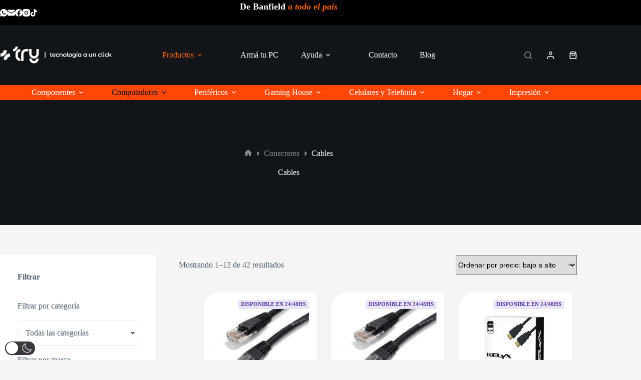

--- FILE ---
content_type: text/html; charset=UTF-8
request_url: https://www.tryhardware.com.ar/categoria-producto/conectores/cables/
body_size: 110101
content:
<!doctype html>
<html lang="es-AR"  data-wp-dark-mode-animation="fade-in" data-wp-dark-mode-preset="0" prefix="og: https://ogp.me/ns#">
<head>
	
	<meta charset="UTF-8">
	<meta name="viewport" content="width=device-width, initial-scale=1, maximum-scale=5, viewport-fit=cover">
	<link rel="profile" href="https://gmpg.org/xfn/11">

	
<!-- Search Engine Optimization by Rank Math PRO - https://rankmath.com/ -->
<title>Oferta En Cables - TryHardware - Tecnología A Un Click</title>
<meta name="description" content="Encontrá Cables en TryHardware. Aprovechá las Ofertas en marcas de primer nivel al mejor precio, con envíos a todo el país."/>
<meta name="robots" content="follow, index, max-snippet:-1, max-video-preview:-1, max-image-preview:large"/>
<link rel="canonical" href="https://try.com.ar/categoria-producto/conectores/cables/" />
<link rel="next" href="https://try.com.ar/categoria-producto/conectores/cables/page/2/" />
<meta property="og:locale" content="es_ES" />
<meta property="og:type" content="article" />
<meta property="og:title" content="Oferta En Cables - TryHardware - Tecnología A Un Click" />
<meta property="og:description" content="Encontrá Cables en TryHardware. Aprovechá las Ofertas en marcas de primer nivel al mejor precio, con envíos a todo el país." />
<meta property="og:url" content="https://try.com.ar/categoria-producto/conectores/cables/" />
<meta property="og:site_name" content="TryHardware" />
<meta property="article:publisher" content="https://www.facebook.com/tryhardwareok" />
<meta property="og:image" content="https://try.com.ar/wp-content/uploads/2024/04/Facebook.png" />
<meta property="og:image:secure_url" content="https://try.com.ar/wp-content/uploads/2024/04/Facebook.png" />
<meta property="og:image:width" content="1080" />
<meta property="og:image:height" content="567" />
<meta property="og:image:alt" content="TryHardware" />
<meta property="og:image:type" content="image/png" />
<meta name="twitter:card" content="summary_large_image" />
<meta name="twitter:title" content="Oferta En Cables - TryHardware - Tecnología A Un Click" />
<meta name="twitter:description" content="Encontrá Cables en TryHardware. Aprovechá las Ofertas en marcas de primer nivel al mejor precio, con envíos a todo el país." />
<meta name="twitter:image" content="https://try.com.ar/wp-content/uploads/2024/04/Facebook.png" />
<meta name="twitter:label1" content="Productos" />
<meta name="twitter:data1" content="42" />
<script type="application/ld+json" class="rank-math-schema-pro">{"@context":"https://schema.org","@graph":[{"@type":"Organization","@id":"https://try.com.ar/#organization","name":"TryHardware","sameAs":["https://www.facebook.com/tryhardwareok"]},{"@type":"WebSite","@id":"https://try.com.ar/#website","url":"https://try.com.ar","name":"TryHardware","alternateName":"TryHardware","publisher":{"@id":"https://try.com.ar/#organization"},"inLanguage":"es-AR"},{"@type":"BreadcrumbList","@id":"https://try.com.ar/categoria-producto/conectores/cables/#breadcrumb","itemListElement":[{"@type":"ListItem","position":"1","item":{"@id":"https://try.com.ar/","name":"Inicio"}},{"@type":"ListItem","position":"2","item":{"@id":"https://try.com.ar/categoria-producto/conectores/cables/","name":"Cables"}}]},{"@type":"CollectionPage","@id":"https://try.com.ar/categoria-producto/conectores/cables/#webpage","url":"https://try.com.ar/categoria-producto/conectores/cables/","name":"Oferta En Cables - TryHardware - Tecnolog\u00eda A Un Click","isPartOf":{"@id":"https://try.com.ar/#website"},"inLanguage":"es-AR","breadcrumb":{"@id":"https://try.com.ar/categoria-producto/conectores/cables/#breadcrumb"}}]}</script>
<!-- /Plugin Rank Math WordPress SEO -->

<link rel='dns-prefetch' href='//try.com.ar' />
<link rel='dns-prefetch' href='//cdn.jsdelivr.net' />
<link rel='dns-prefetch' href='//capi-automation.s3.us-east-2.amazonaws.com' />
<link rel='dns-prefetch' href='//fonts.googleapis.com' />
<link rel="alternate" type="application/rss+xml" title="TryHardware - Tecnología a un click &raquo; Feed" href="https://try.com.ar/feed/" />
<link rel="alternate" type="application/rss+xml" title="TryHardware - Tecnología a un click &raquo; RSS de los comentarios" href="https://try.com.ar/comments/feed/" />
<link rel="alternate" type="application/rss+xml" title="TryHardware - Tecnología a un click &raquo; Cables Categoría Feed" href="https://try.com.ar/categoria-producto/conectores/cables/feed/" />
		<!-- This site uses the Google Analytics by MonsterInsights plugin v9.11.1 - Using Analytics tracking - https://www.monsterinsights.com/ -->
							<script src="//www.googletagmanager.com/gtag/js?id=G-FXGVTM9YMZ"  data-cfasync="false" data-wpfc-render="false" async></script>
			<script data-cfasync="false" data-wpfc-render="false">
				var mi_version = '9.11.1';
				var mi_track_user = true;
				var mi_no_track_reason = '';
								var MonsterInsightsDefaultLocations = {"page_location":"https:\/\/try.com.ar\/categoria-producto\/conectores\/cables\/"};
								if ( typeof MonsterInsightsPrivacyGuardFilter === 'function' ) {
					var MonsterInsightsLocations = (typeof MonsterInsightsExcludeQuery === 'object') ? MonsterInsightsPrivacyGuardFilter( MonsterInsightsExcludeQuery ) : MonsterInsightsPrivacyGuardFilter( MonsterInsightsDefaultLocations );
				} else {
					var MonsterInsightsLocations = (typeof MonsterInsightsExcludeQuery === 'object') ? MonsterInsightsExcludeQuery : MonsterInsightsDefaultLocations;
				}

								var disableStrs = [
										'ga-disable-G-FXGVTM9YMZ',
									];

				/* Function to detect opted out users */
				function __gtagTrackerIsOptedOut() {
					for (var index = 0; index < disableStrs.length; index++) {
						if (document.cookie.indexOf(disableStrs[index] + '=true') > -1) {
							return true;
						}
					}

					return false;
				}

				/* Disable tracking if the opt-out cookie exists. */
				if (__gtagTrackerIsOptedOut()) {
					for (var index = 0; index < disableStrs.length; index++) {
						window[disableStrs[index]] = true;
					}
				}

				/* Opt-out function */
				function __gtagTrackerOptout() {
					for (var index = 0; index < disableStrs.length; index++) {
						document.cookie = disableStrs[index] + '=true; expires=Thu, 31 Dec 2099 23:59:59 UTC; path=/';
						window[disableStrs[index]] = true;
					}
				}

				if ('undefined' === typeof gaOptout) {
					function gaOptout() {
						__gtagTrackerOptout();
					}
				}
								window.dataLayer = window.dataLayer || [];

				window.MonsterInsightsDualTracker = {
					helpers: {},
					trackers: {},
				};
				if (mi_track_user) {
					function __gtagDataLayer() {
						dataLayer.push(arguments);
					}

					function __gtagTracker(type, name, parameters) {
						if (!parameters) {
							parameters = {};
						}

						if (parameters.send_to) {
							__gtagDataLayer.apply(null, arguments);
							return;
						}

						if (type === 'event') {
														parameters.send_to = monsterinsights_frontend.v4_id;
							var hookName = name;
							if (typeof parameters['event_category'] !== 'undefined') {
								hookName = parameters['event_category'] + ':' + name;
							}

							if (typeof MonsterInsightsDualTracker.trackers[hookName] !== 'undefined') {
								MonsterInsightsDualTracker.trackers[hookName](parameters);
							} else {
								__gtagDataLayer('event', name, parameters);
							}
							
						} else {
							__gtagDataLayer.apply(null, arguments);
						}
					}

					__gtagTracker('js', new Date());
					__gtagTracker('set', {
						'developer_id.dZGIzZG': true,
											});
					if ( MonsterInsightsLocations.page_location ) {
						__gtagTracker('set', MonsterInsightsLocations);
					}
										__gtagTracker('config', 'G-FXGVTM9YMZ', {"allow_anchor":"true","forceSSL":"true","anonymize_ip":"true","link_attribution":"true","page_path":location.pathname + location.search + location.hash} );
										window.gtag = __gtagTracker;										(function () {
						/* https://developers.google.com/analytics/devguides/collection/analyticsjs/ */
						/* ga and __gaTracker compatibility shim. */
						var noopfn = function () {
							return null;
						};
						var newtracker = function () {
							return new Tracker();
						};
						var Tracker = function () {
							return null;
						};
						var p = Tracker.prototype;
						p.get = noopfn;
						p.set = noopfn;
						p.send = function () {
							var args = Array.prototype.slice.call(arguments);
							args.unshift('send');
							__gaTracker.apply(null, args);
						};
						var __gaTracker = function () {
							var len = arguments.length;
							if (len === 0) {
								return;
							}
							var f = arguments[len - 1];
							if (typeof f !== 'object' || f === null || typeof f.hitCallback !== 'function') {
								if ('send' === arguments[0]) {
									var hitConverted, hitObject = false, action;
									if ('event' === arguments[1]) {
										if ('undefined' !== typeof arguments[3]) {
											hitObject = {
												'eventAction': arguments[3],
												'eventCategory': arguments[2],
												'eventLabel': arguments[4],
												'value': arguments[5] ? arguments[5] : 1,
											}
										}
									}
									if ('pageview' === arguments[1]) {
										if ('undefined' !== typeof arguments[2]) {
											hitObject = {
												'eventAction': 'page_view',
												'page_path': arguments[2],
											}
										}
									}
									if (typeof arguments[2] === 'object') {
										hitObject = arguments[2];
									}
									if (typeof arguments[5] === 'object') {
										Object.assign(hitObject, arguments[5]);
									}
									if ('undefined' !== typeof arguments[1].hitType) {
										hitObject = arguments[1];
										if ('pageview' === hitObject.hitType) {
											hitObject.eventAction = 'page_view';
										}
									}
									if (hitObject) {
										action = 'timing' === arguments[1].hitType ? 'timing_complete' : hitObject.eventAction;
										hitConverted = mapArgs(hitObject);
										__gtagTracker('event', action, hitConverted);
									}
								}
								return;
							}

							function mapArgs(args) {
								var arg, hit = {};
								var gaMap = {
									'eventCategory': 'event_category',
									'eventAction': 'event_action',
									'eventLabel': 'event_label',
									'eventValue': 'event_value',
									'nonInteraction': 'non_interaction',
									'timingCategory': 'event_category',
									'timingVar': 'name',
									'timingValue': 'value',
									'timingLabel': 'event_label',
									'page': 'page_path',
									'location': 'page_location',
									'title': 'page_title',
									'referrer' : 'page_referrer',
								};
								for (arg in args) {
																		if (!(!args.hasOwnProperty(arg) || !gaMap.hasOwnProperty(arg))) {
										hit[gaMap[arg]] = args[arg];
									} else {
										hit[arg] = args[arg];
									}
								}
								return hit;
							}

							try {
								f.hitCallback();
							} catch (ex) {
							}
						};
						__gaTracker.create = newtracker;
						__gaTracker.getByName = newtracker;
						__gaTracker.getAll = function () {
							return [];
						};
						__gaTracker.remove = noopfn;
						__gaTracker.loaded = true;
						window['__gaTracker'] = __gaTracker;
					})();
									} else {
										console.log("");
					(function () {
						function __gtagTracker() {
							return null;
						}

						window['__gtagTracker'] = __gtagTracker;
						window['gtag'] = __gtagTracker;
					})();
									}
			</script>
							<!-- / Google Analytics by MonsterInsights -->
		<style id='wp-img-auto-sizes-contain-inline-css'>
img:is([sizes=auto i],[sizes^="auto," i]){contain-intrinsic-size:3000px 1500px}
/*# sourceURL=wp-img-auto-sizes-contain-inline-css */
</style>

<link rel='stylesheet' id='blocksy-dynamic-global-css' href='https://try.com.ar/wp-content/uploads/blocksy/css/global.css?ver=27946' media='all' />
<link rel='stylesheet' id='font-awesome-css' href='https://try.com.ar/wp-content/plugins/woocommerce-ajax-filters/berocket/assets/css/font-awesome.min.css?ver=3b8df700adea2602453cd104798b9fdd' media='all' />
<link rel='stylesheet' id='berocket_aapf_widget-style-css' href='https://try.com.ar/wp-content/plugins/woocommerce-ajax-filters/assets/frontend/css/fullmain.min.css?ver=1.6.9.4' media='all' />
<link rel='stylesheet' id='wp-dark-mode-css' href='https://try.com.ar/wp-content/plugins/wp-dark-mode/assets/css/app.min.css?ver=5.2.13' media='all' />
<style id='wp-dark-mode-inline-css'>
html[data-wp-dark-mode-active], [data-wp-dark-mode-loading] {
				--wpdm-body-filter: brightness(100%) contrast(90%) grayscale(0%) sepia(10%);
				--wpdm-grayscale: 0%;
	--wpdm-img-brightness: 100%;
	--wpdm-img-grayscale: 0%;
	--wpdm-video-brightness: 100%;
	--wpdm-video-grayscale: 0%;

	--wpdm-large-font-sized: 1em;
}
.wp-dark-mode-active, [data-wp-dark-mode-active] {
						--wpdm-background-color: #232323;
						--wpdm-text-color: #f0f0f0; }
/*# sourceURL=wp-dark-mode-inline-css */
</style>
<link rel='stylesheet' id='wp-block-library-css' href='https://try.com.ar/wp-includes/css/dist/block-library/style.min.css?ver=3b8df700adea2602453cd104798b9fdd' media='all' />
<style id='wp-block-heading-inline-css'>
h1:where(.wp-block-heading).has-background,h2:where(.wp-block-heading).has-background,h3:where(.wp-block-heading).has-background,h4:where(.wp-block-heading).has-background,h5:where(.wp-block-heading).has-background,h6:where(.wp-block-heading).has-background{padding:1.25em 2.375em}h1.has-text-align-left[style*=writing-mode]:where([style*=vertical-lr]),h1.has-text-align-right[style*=writing-mode]:where([style*=vertical-rl]),h2.has-text-align-left[style*=writing-mode]:where([style*=vertical-lr]),h2.has-text-align-right[style*=writing-mode]:where([style*=vertical-rl]),h3.has-text-align-left[style*=writing-mode]:where([style*=vertical-lr]),h3.has-text-align-right[style*=writing-mode]:where([style*=vertical-rl]),h4.has-text-align-left[style*=writing-mode]:where([style*=vertical-lr]),h4.has-text-align-right[style*=writing-mode]:where([style*=vertical-rl]),h5.has-text-align-left[style*=writing-mode]:where([style*=vertical-lr]),h5.has-text-align-right[style*=writing-mode]:where([style*=vertical-rl]),h6.has-text-align-left[style*=writing-mode]:where([style*=vertical-lr]),h6.has-text-align-right[style*=writing-mode]:where([style*=vertical-rl]){rotate:180deg}
/*# sourceURL=https://try.com.ar/wp-includes/blocks/heading/style.min.css */
</style>
<style id='wp-block-image-inline-css'>
.wp-block-image>a,.wp-block-image>figure>a{display:inline-block}.wp-block-image img{box-sizing:border-box;height:auto;max-width:100%;vertical-align:bottom}@media not (prefers-reduced-motion){.wp-block-image img.hide{visibility:hidden}.wp-block-image img.show{animation:show-content-image .4s}}.wp-block-image[style*=border-radius] img,.wp-block-image[style*=border-radius]>a{border-radius:inherit}.wp-block-image.has-custom-border img{box-sizing:border-box}.wp-block-image.aligncenter{text-align:center}.wp-block-image.alignfull>a,.wp-block-image.alignwide>a{width:100%}.wp-block-image.alignfull img,.wp-block-image.alignwide img{height:auto;width:100%}.wp-block-image .aligncenter,.wp-block-image .alignleft,.wp-block-image .alignright,.wp-block-image.aligncenter,.wp-block-image.alignleft,.wp-block-image.alignright{display:table}.wp-block-image .aligncenter>figcaption,.wp-block-image .alignleft>figcaption,.wp-block-image .alignright>figcaption,.wp-block-image.aligncenter>figcaption,.wp-block-image.alignleft>figcaption,.wp-block-image.alignright>figcaption{caption-side:bottom;display:table-caption}.wp-block-image .alignleft{float:left;margin:.5em 1em .5em 0}.wp-block-image .alignright{float:right;margin:.5em 0 .5em 1em}.wp-block-image .aligncenter{margin-left:auto;margin-right:auto}.wp-block-image :where(figcaption){margin-bottom:1em;margin-top:.5em}.wp-block-image.is-style-circle-mask img{border-radius:9999px}@supports ((-webkit-mask-image:none) or (mask-image:none)) or (-webkit-mask-image:none){.wp-block-image.is-style-circle-mask img{border-radius:0;-webkit-mask-image:url('data:image/svg+xml;utf8,<svg viewBox="0 0 100 100" xmlns="http://www.w3.org/2000/svg"><circle cx="50" cy="50" r="50"/></svg>');mask-image:url('data:image/svg+xml;utf8,<svg viewBox="0 0 100 100" xmlns="http://www.w3.org/2000/svg"><circle cx="50" cy="50" r="50"/></svg>');mask-mode:alpha;-webkit-mask-position:center;mask-position:center;-webkit-mask-repeat:no-repeat;mask-repeat:no-repeat;-webkit-mask-size:contain;mask-size:contain}}:root :where(.wp-block-image.is-style-rounded img,.wp-block-image .is-style-rounded img){border-radius:9999px}.wp-block-image figure{margin:0}.wp-lightbox-container{display:flex;flex-direction:column;position:relative}.wp-lightbox-container img{cursor:zoom-in}.wp-lightbox-container img:hover+button{opacity:1}.wp-lightbox-container button{align-items:center;backdrop-filter:blur(16px) saturate(180%);background-color:#5a5a5a40;border:none;border-radius:4px;cursor:zoom-in;display:flex;height:20px;justify-content:center;opacity:0;padding:0;position:absolute;right:16px;text-align:center;top:16px;width:20px;z-index:100}@media not (prefers-reduced-motion){.wp-lightbox-container button{transition:opacity .2s ease}}.wp-lightbox-container button:focus-visible{outline:3px auto #5a5a5a40;outline:3px auto -webkit-focus-ring-color;outline-offset:3px}.wp-lightbox-container button:hover{cursor:pointer;opacity:1}.wp-lightbox-container button:focus{opacity:1}.wp-lightbox-container button:focus,.wp-lightbox-container button:hover,.wp-lightbox-container button:not(:hover):not(:active):not(.has-background){background-color:#5a5a5a40;border:none}.wp-lightbox-overlay{box-sizing:border-box;cursor:zoom-out;height:100vh;left:0;overflow:hidden;position:fixed;top:0;visibility:hidden;width:100%;z-index:100000}.wp-lightbox-overlay .close-button{align-items:center;cursor:pointer;display:flex;justify-content:center;min-height:40px;min-width:40px;padding:0;position:absolute;right:calc(env(safe-area-inset-right) + 16px);top:calc(env(safe-area-inset-top) + 16px);z-index:5000000}.wp-lightbox-overlay .close-button:focus,.wp-lightbox-overlay .close-button:hover,.wp-lightbox-overlay .close-button:not(:hover):not(:active):not(.has-background){background:none;border:none}.wp-lightbox-overlay .lightbox-image-container{height:var(--wp--lightbox-container-height);left:50%;overflow:hidden;position:absolute;top:50%;transform:translate(-50%,-50%);transform-origin:top left;width:var(--wp--lightbox-container-width);z-index:9999999999}.wp-lightbox-overlay .wp-block-image{align-items:center;box-sizing:border-box;display:flex;height:100%;justify-content:center;margin:0;position:relative;transform-origin:0 0;width:100%;z-index:3000000}.wp-lightbox-overlay .wp-block-image img{height:var(--wp--lightbox-image-height);min-height:var(--wp--lightbox-image-height);min-width:var(--wp--lightbox-image-width);width:var(--wp--lightbox-image-width)}.wp-lightbox-overlay .wp-block-image figcaption{display:none}.wp-lightbox-overlay button{background:none;border:none}.wp-lightbox-overlay .scrim{background-color:#fff;height:100%;opacity:.9;position:absolute;width:100%;z-index:2000000}.wp-lightbox-overlay.active{visibility:visible}@media not (prefers-reduced-motion){.wp-lightbox-overlay.active{animation:turn-on-visibility .25s both}.wp-lightbox-overlay.active img{animation:turn-on-visibility .35s both}.wp-lightbox-overlay.show-closing-animation:not(.active){animation:turn-off-visibility .35s both}.wp-lightbox-overlay.show-closing-animation:not(.active) img{animation:turn-off-visibility .25s both}.wp-lightbox-overlay.zoom.active{animation:none;opacity:1;visibility:visible}.wp-lightbox-overlay.zoom.active .lightbox-image-container{animation:lightbox-zoom-in .4s}.wp-lightbox-overlay.zoom.active .lightbox-image-container img{animation:none}.wp-lightbox-overlay.zoom.active .scrim{animation:turn-on-visibility .4s forwards}.wp-lightbox-overlay.zoom.show-closing-animation:not(.active){animation:none}.wp-lightbox-overlay.zoom.show-closing-animation:not(.active) .lightbox-image-container{animation:lightbox-zoom-out .4s}.wp-lightbox-overlay.zoom.show-closing-animation:not(.active) .lightbox-image-container img{animation:none}.wp-lightbox-overlay.zoom.show-closing-animation:not(.active) .scrim{animation:turn-off-visibility .4s forwards}}@keyframes show-content-image{0%{visibility:hidden}99%{visibility:hidden}to{visibility:visible}}@keyframes turn-on-visibility{0%{opacity:0}to{opacity:1}}@keyframes turn-off-visibility{0%{opacity:1;visibility:visible}99%{opacity:0;visibility:visible}to{opacity:0;visibility:hidden}}@keyframes lightbox-zoom-in{0%{transform:translate(calc((-100vw + var(--wp--lightbox-scrollbar-width))/2 + var(--wp--lightbox-initial-left-position)),calc(-50vh + var(--wp--lightbox-initial-top-position))) scale(var(--wp--lightbox-scale))}to{transform:translate(-50%,-50%) scale(1)}}@keyframes lightbox-zoom-out{0%{transform:translate(-50%,-50%) scale(1);visibility:visible}99%{visibility:visible}to{transform:translate(calc((-100vw + var(--wp--lightbox-scrollbar-width))/2 + var(--wp--lightbox-initial-left-position)),calc(-50vh + var(--wp--lightbox-initial-top-position))) scale(var(--wp--lightbox-scale));visibility:hidden}}
/*# sourceURL=https://try.com.ar/wp-includes/blocks/image/style.min.css */
</style>
<style id='wp-block-list-inline-css'>
ol,ul{box-sizing:border-box}:root :where(.wp-block-list.has-background){padding:1.25em 2.375em}
/*# sourceURL=https://try.com.ar/wp-includes/blocks/list/style.min.css */
</style>
<style id='wp-block-group-inline-css'>
.wp-block-group{box-sizing:border-box}:where(.wp-block-group.wp-block-group-is-layout-constrained){position:relative}
/*# sourceURL=https://try.com.ar/wp-includes/blocks/group/style.min.css */
</style>
<style id='wp-block-paragraph-inline-css'>
.is-small-text{font-size:.875em}.is-regular-text{font-size:1em}.is-large-text{font-size:2.25em}.is-larger-text{font-size:3em}.has-drop-cap:not(:focus):first-letter{float:left;font-size:8.4em;font-style:normal;font-weight:100;line-height:.68;margin:.05em .1em 0 0;text-transform:uppercase}body.rtl .has-drop-cap:not(:focus):first-letter{float:none;margin-left:.1em}p.has-drop-cap.has-background{overflow:hidden}:root :where(p.has-background){padding:1.25em 2.375em}:where(p.has-text-color:not(.has-link-color)) a{color:inherit}p.has-text-align-left[style*="writing-mode:vertical-lr"],p.has-text-align-right[style*="writing-mode:vertical-rl"]{rotate:180deg}
/*# sourceURL=https://try.com.ar/wp-includes/blocks/paragraph/style.min.css */
</style>
<link rel='stylesheet' id='ugb-style-css-css' href='https://try.com.ar/wp-content/plugins/stackable-ultimate-gutenberg-blocks/dist/frontend_blocks.css?ver=3.19.5' media='all' />
<style id='ugb-style-css-inline-css'>
:root {--stk-block-width-default-detected: 1290px;}
#start-resizable-editor-section{display:none}@media only screen and (min-width:1000px){:where(.has-text-align-left) .stk-block-divider{--stk-dots-margin-left:0;--stk-dots-margin-right:auto}:where(.has-text-align-right) .stk-block-divider{--stk-dots-margin-right:0;--stk-dots-margin-left:auto}:where(.has-text-align-center) .stk-block-divider{--stk-dots-margin-right:auto;--stk-dots-margin-left:auto}.stk-block.stk-block-divider.has-text-align-center{--stk-dots-margin-right:auto;--stk-dots-margin-left:auto}.stk-block.stk-block-divider.has-text-align-right{--stk-dots-margin-right:0;--stk-dots-margin-left:auto}.stk-block.stk-block-divider.has-text-align-left{--stk-dots-margin-left:0;--stk-dots-margin-right:auto}.stk-block-feature>*>.stk-row{flex-wrap:var(--stk-feature-flex-wrap,nowrap)}.stk-row{flex-wrap:nowrap}.stk--hide-desktop,.stk--hide-desktop.stk-block{display:none!important}}@media only screen and (min-width:690px){:where(body:not(.wp-admin) .stk-block-column:first-child:nth-last-child(2)){flex:1 1 calc(50% - var(--stk-column-gap, 0px)*1/2)!important}:where(body:not(.wp-admin) .stk-block-column:nth-child(2):last-child){flex:1 1 calc(50% - var(--stk-column-gap, 0px)*1/2)!important}:where(body:not(.wp-admin) .stk-block-column:first-child:nth-last-child(3)){flex:1 1 calc(33.33333% - var(--stk-column-gap, 0px)*2/3)!important}:where(body:not(.wp-admin) .stk-block-column:nth-child(2):nth-last-child(2)){flex:1 1 calc(33.33333% - var(--stk-column-gap, 0px)*2/3)!important}:where(body:not(.wp-admin) .stk-block-column:nth-child(3):last-child){flex:1 1 calc(33.33333% - var(--stk-column-gap, 0px)*2/3)!important}:where(body:not(.wp-admin) .stk-block-column:first-child:nth-last-child(4)){flex:1 1 calc(25% - var(--stk-column-gap, 0px)*3/4)!important}:where(body:not(.wp-admin) .stk-block-column:nth-child(2):nth-last-child(3)){flex:1 1 calc(25% - var(--stk-column-gap, 0px)*3/4)!important}:where(body:not(.wp-admin) .stk-block-column:nth-child(3):nth-last-child(2)){flex:1 1 calc(25% - var(--stk-column-gap, 0px)*3/4)!important}:where(body:not(.wp-admin) .stk-block-column:nth-child(4):last-child){flex:1 1 calc(25% - var(--stk-column-gap, 0px)*3/4)!important}:where(body:not(.wp-admin) .stk-block-column:first-child:nth-last-child(5)){flex:1 1 calc(20% - var(--stk-column-gap, 0px)*4/5)!important}:where(body:not(.wp-admin) .stk-block-column:nth-child(2):nth-last-child(4)){flex:1 1 calc(20% - var(--stk-column-gap, 0px)*4/5)!important}:where(body:not(.wp-admin) .stk-block-column:nth-child(3):nth-last-child(3)){flex:1 1 calc(20% - var(--stk-column-gap, 0px)*4/5)!important}:where(body:not(.wp-admin) .stk-block-column:nth-child(4):nth-last-child(2)){flex:1 1 calc(20% - var(--stk-column-gap, 0px)*4/5)!important}:where(body:not(.wp-admin) .stk-block-column:nth-child(5):last-child){flex:1 1 calc(20% - var(--stk-column-gap, 0px)*4/5)!important}:where(body:not(.wp-admin) .stk-block-column:first-child:nth-last-child(6)){flex:1 1 calc(16.66667% - var(--stk-column-gap, 0px)*5/6)!important}:where(body:not(.wp-admin) .stk-block-column:nth-child(2):nth-last-child(5)){flex:1 1 calc(16.66667% - var(--stk-column-gap, 0px)*5/6)!important}:where(body:not(.wp-admin) .stk-block-column:nth-child(3):nth-last-child(4)){flex:1 1 calc(16.66667% - var(--stk-column-gap, 0px)*5/6)!important}:where(body:not(.wp-admin) .stk-block-column:nth-child(4):nth-last-child(3)){flex:1 1 calc(16.66667% - var(--stk-column-gap, 0px)*5/6)!important}:where(body:not(.wp-admin) .stk-block-column:nth-child(5):nth-last-child(2)){flex:1 1 calc(16.66667% - var(--stk-column-gap, 0px)*5/6)!important}:where(body:not(.wp-admin) .stk-block-column:nth-child(6):last-child){flex:1 1 calc(16.66667% - var(--stk-column-gap, 0px)*5/6)!important}.stk-block .stk-block.aligncenter,.stk-block-carousel:is(.aligncenter,.alignwide,.alignfull)>:where(.stk-block-carousel__content-wrapper)>.stk-content-align:not(.alignwide):not(.alignfull),.stk-block:is(.aligncenter,.alignwide,.alignfull)>.stk-content-align:not(.alignwide):not(.alignfull){margin-left:auto;margin-right:auto;max-width:var(--stk-block-default-width,var(--stk-block-width-default-detected,900px));width:100%}.stk-block .stk-block.alignwide,.stk-block-carousel:is(.aligncenter,.alignwide,.alignfull)>:where(.stk-block-carousel__content-wrapper)>.stk-content-align.alignwide,.stk-block:is(.aligncenter,.alignwide,.alignfull)>.stk-content-align.alignwide{margin-left:auto;margin-right:auto;max-width:var(--stk-block-wide-width,var(--stk-block-width-wide-detected,80vw));width:100%}.stk-row.stk-columns-2>.stk-column{flex:1 1 50%;max-width:50%}.stk-row.stk-columns-3>.stk-column{flex:1 1 33.3333333333%;max-width:33.3333333333%}.stk-row.stk-columns-4>.stk-column{flex:1 1 25%;max-width:25%}.stk-row.stk-columns-5>.stk-column{flex:1 1 20%;max-width:20%}.stk-row.stk-columns-6>.stk-column{flex:1 1 16.6666666667%;max-width:16.6666666667%}.stk-row.stk-columns-7>.stk-column{flex:1 1 14.2857142857%;max-width:14.2857142857%}.stk-row.stk-columns-8>.stk-column{flex:1 1 12.5%;max-width:12.5%}.stk-row.stk-columns-9>.stk-column{flex:1 1 11.1111111111%;max-width:11.1111111111%}.stk-row.stk-columns-10>.stk-column{flex:1 1 10%;max-width:10%}.stk-block-tabs>.stk-inner-blocks.stk-block-tabs--vertical{grid-template-columns:auto 1fr auto}.stk-block-tabs>.stk-inner-blocks.stk-block-tabs--vertical>.stk-block-tab-labels:first-child{grid-column:1/2}.stk-block-tabs>.stk-inner-blocks.stk-block-tabs--vertical>.stk-block-tab-content:last-child{grid-column:2/4}.stk-block-tabs>.stk-inner-blocks.stk-block-tabs--vertical>.stk-block-tab-content:first-child{grid-column:1/3}.stk-block-tabs>.stk-inner-blocks.stk-block-tabs--vertical>.stk-block-tab-labels:last-child{grid-column:3/4}}@media only screen and (min-width:690px) and (max-width:999px){.stk-button-group:is(.stk--collapse-on-tablet)>.block-editor-inner-blocks>.block-editor-block-list__layout>[data-block]{margin-inline-end:var(--stk-alignment-margin-right);margin-inline-start:var(--stk-alignment-margin-left)}:where(.has-text-align-left-tablet) .stk-block-divider{--stk-dots-margin-left:0;--stk-dots-margin-right:auto}:where(.has-text-align-right-tablet) .stk-block-divider{--stk-dots-margin-right:0;--stk-dots-margin-left:auto}:where(.has-text-align-center-tablet) .stk-block-divider{--stk-dots-margin-right:auto;--stk-dots-margin-left:auto}.stk--hide-tablet,.stk--hide-tablet.stk-block{display:none!important}.stk-button-group:is(.stk--collapse-on-tablet) .stk-block:is(.stk-block-button,.stk-block-icon-button){margin-inline-end:var(--stk-alignment-margin-right);margin-inline-start:var(--stk-alignment-margin-left)}}@media only screen and (max-width:999px){.stk-block-button{min-width:-moz-fit-content;min-width:fit-content}.stk-block.stk-block-divider.has-text-align-center-tablet{--stk-dots-margin-right:auto;--stk-dots-margin-left:auto}.stk-block.stk-block-divider.has-text-align-right-tablet{--stk-dots-margin-right:0;--stk-dots-margin-left:auto}.stk-block.stk-block-divider.has-text-align-left-tablet{--stk-dots-margin-left:0;--stk-dots-margin-right:auto}.stk-block-timeline.stk-block-timeline__ios-polyfill{--fixed-bg:linear-gradient(to bottom,var(--line-accent-bg-color,#000) 0,var(--line-accent-bg-color-2,#000) var(--line-accent-bg-location,50%))}.has-text-align-center-tablet{--stk-alignment-padding-left:0;--stk-alignment-justify-content:center;--stk-alignment-text-align:center;--stk-alignment-margin-left:auto;--stk-alignment-margin-right:auto;text-align:var(--stk-alignment-text-align,start)}.has-text-align-left-tablet{--stk-alignment-justify-content:flex-start;--stk-alignment-text-align:start;--stk-alignment-margin-left:0;--stk-alignment-margin-right:auto;text-align:var(--stk-alignment-text-align,start)}.has-text-align-right-tablet{--stk-alignment-justify-content:flex-end;--stk-alignment-text-align:end;--stk-alignment-margin-left:auto;--stk-alignment-margin-right:0;text-align:var(--stk-alignment-text-align,start)}.has-text-align-justify-tablet{--stk-alignment-text-align:justify}.has-text-align-space-between-tablet{--stk-alignment-justify-content:space-between}.has-text-align-space-around-tablet{--stk-alignment-justify-content:space-around}.has-text-align-space-evenly-tablet{--stk-alignment-justify-content:space-evenly}}@media only screen and (max-width:689px){.stk-button-group:is(.stk--collapse-on-mobile)>.block-editor-inner-blocks>.block-editor-block-list__layout>[data-block],.stk-button-group:is(.stk--collapse-on-tablet)>.block-editor-inner-blocks>.block-editor-block-list__layout>[data-block]{margin-inline-end:var(--stk-alignment-margin-right);margin-inline-start:var(--stk-alignment-margin-left)}.entry-content .stk-block.stk-has-top-separator{padding-top:23vw}.entry-content .stk-block.stk-has-bottom-separator{padding-bottom:23vw}.entry-content .stk-block .stk-separator__wrapper{height:23vw}.stk-block-carousel.stk--hide-mobile-arrows>.stk-block-carousel__content-wrapper>*>.stk-block-carousel__buttons,.stk-block-carousel.stk--hide-mobile-dots>.stk-block-carousel__content-wrapper>.stk-block-carousel__dots{display:none}:where(.has-text-align-left-mobile) .stk-block-divider{--stk-dots-margin-left:0;--stk-dots-margin-right:auto}:where(.has-text-align-right-mobile) .stk-block-divider{--stk-dots-margin-right:0;--stk-dots-margin-left:auto}:where(.has-text-align-center-mobile) .stk-block-divider{--stk-dots-margin-right:auto;--stk-dots-margin-left:auto}.stk-block.stk-block-divider.has-text-align-center-mobile{--stk-dots-margin-right:auto;--stk-dots-margin-left:auto}.stk-block.stk-block-divider.has-text-align-right-mobile{--stk-dots-margin-right:0;--stk-dots-margin-left:auto}.stk-block.stk-block-divider.has-text-align-left-mobile{--stk-dots-margin-left:0;--stk-dots-margin-right:auto}.stk-block.stk-block-feature:is(.is-style-default,.is-style-horizontal)>.stk-container>.stk-inner-blocks.stk-block-content{flex-direction:column-reverse}.stk-block-posts{--stk-columns:1}.stk-block-tab-labels:not(.stk-block-tab-labels--wrap-mobile){overflow-x:auto!important;width:100%}.stk-block-tab-labels:not(.stk-block-tab-labels--wrap-mobile)::-webkit-scrollbar{height:0!important}.stk-block-tab-labels:not(.stk-block-tab-labels--wrap-mobile) .stk-block-tab-labels__wrapper{flex-wrap:nowrap;min-width:-webkit-fill-available;min-width:fill-available;width:max-content}.stk-block.stk-block-timeline{--content-line:0!important;padding-top:0}.stk-block-timeline>.stk-inner-blocks{align-items:flex-start;grid-template-columns:var(--line-dot-size,16px) 1fr;grid-template-rows:auto 1fr;padding-left:16px}.stk-block-timeline>.stk-inner-blocks:after{inset-inline-start:calc(var(--line-dot-size, 16px)/2 - var(--line-bg-width, 3px)/2 + 16px)}.stk-block-timeline .stk-block-timeline__middle{inset-block-start:8px;inset-inline-start:16px;position:absolute}.stk-block-timeline .stk-block-timeline__content{grid-column:2/3;grid-row:2/3;text-align:start}.stk-block-timeline .stk-block-timeline__date{grid-column:2/3;grid-row:1/2;text-align:start}.stk-block-timeline>.stk-inner-blocks:after{bottom:calc(100% - var(--line-dot-size, 16px)/2 - .5em);top:calc(var(--line-dot-size, 16px)/2 + .5em)}.stk-block-timeline+.stk-block-timeline>.stk-inner-blocks:after{top:-16px}:root{--stk-block-margin-bottom:16px;--stk-column-margin:8px;--stk-container-padding:24px;--stk-container-padding-large:32px 24px;--stk-container-padding-small:8px 24px;--stk-block-background-padding:16px}.stk-block .stk-block:is(.aligncenter,.alignwide),.stk-block:is(.aligncenter,.alignwide,.alignfull)>.stk-content-align.alignwide,.stk-block:is(.aligncenter,.alignwide,.alignfull)>.stk-content-align:not(.alignwide):not(.alignfull){width:100%}.stk-column{flex:1 1 100%;max-width:100%}.stk--hide-mobile,.stk--hide-mobile.stk-block{display:none!important}.stk-button-group:is(.stk--collapse-on-mobile) .stk-block:is(.stk-block-button,.stk-block-icon-button),.stk-button-group:is(.stk--collapse-on-tablet) .stk-block:is(.stk-block-button,.stk-block-icon-button){margin-inline-end:var(--stk-alignment-margin-right);margin-inline-start:var(--stk-alignment-margin-left)}.has-text-align-center-mobile{--stk-alignment-padding-left:0;--stk-alignment-justify-content:center;--stk-alignment-text-align:center;--stk-alignment-margin-left:auto;--stk-alignment-margin-right:auto;text-align:var(--stk-alignment-text-align,start)}.has-text-align-left-mobile{--stk-alignment-justify-content:flex-start;--stk-alignment-text-align:start;--stk-alignment-margin-left:0;--stk-alignment-margin-right:auto;text-align:var(--stk-alignment-text-align,start)}.has-text-align-right-mobile{--stk-alignment-justify-content:flex-end;--stk-alignment-text-align:end;--stk-alignment-margin-left:auto;--stk-alignment-margin-right:0;text-align:var(--stk-alignment-text-align,start)}.has-text-align-justify-mobile{--stk-alignment-text-align:justify}.has-text-align-space-between-mobile{--stk-alignment-justify-content:space-between}.has-text-align-space-around-mobile{--stk-alignment-justify-content:space-around}.has-text-align-space-evenly-mobile{--stk-alignment-justify-content:space-evenly}.stk-block-tabs>.stk-inner-blocks{grid-template-columns:1fr}.stk-block-tabs>.stk-inner-blocks>.stk-block-tab-labels:last-child{grid-row:1/2}}#end-resizable-editor-section{display:none}
/*# sourceURL=ugb-style-css-inline-css */
</style>
<style id='global-styles-inline-css'>
:root{--wp--preset--aspect-ratio--square: 1;--wp--preset--aspect-ratio--4-3: 4/3;--wp--preset--aspect-ratio--3-4: 3/4;--wp--preset--aspect-ratio--3-2: 3/2;--wp--preset--aspect-ratio--2-3: 2/3;--wp--preset--aspect-ratio--16-9: 16/9;--wp--preset--aspect-ratio--9-16: 9/16;--wp--preset--color--black: #000000;--wp--preset--color--cyan-bluish-gray: #abb8c3;--wp--preset--color--white: #ffffff;--wp--preset--color--pale-pink: #f78da7;--wp--preset--color--vivid-red: #cf2e2e;--wp--preset--color--luminous-vivid-orange: #ff6900;--wp--preset--color--luminous-vivid-amber: #fcb900;--wp--preset--color--light-green-cyan: #7bdcb5;--wp--preset--color--vivid-green-cyan: #00d084;--wp--preset--color--pale-cyan-blue: #8ed1fc;--wp--preset--color--vivid-cyan-blue: #0693e3;--wp--preset--color--vivid-purple: #9b51e0;--wp--preset--color--palette-color-1: var(--theme-palette-color-1, #ff4605);--wp--preset--color--palette-color-2: var(--theme-palette-color-2, #ff6705);--wp--preset--color--palette-color-3: var(--theme-palette-color-3, #4d5d6d);--wp--preset--color--palette-color-4: var(--theme-palette-color-4, #111518);--wp--preset--color--palette-color-5: var(--theme-palette-color-5, #E7EBEE);--wp--preset--color--palette-color-6: var(--theme-palette-color-6, #F3F5F7);--wp--preset--color--palette-color-7: var(--theme-palette-color-7, #F5F5F5);--wp--preset--color--palette-color-8: var(--theme-palette-color-8, #ffffff);--wp--preset--gradient--vivid-cyan-blue-to-vivid-purple: linear-gradient(135deg,rgb(6,147,227) 0%,rgb(155,81,224) 100%);--wp--preset--gradient--light-green-cyan-to-vivid-green-cyan: linear-gradient(135deg,rgb(122,220,180) 0%,rgb(0,208,130) 100%);--wp--preset--gradient--luminous-vivid-amber-to-luminous-vivid-orange: linear-gradient(135deg,rgb(252,185,0) 0%,rgb(255,105,0) 100%);--wp--preset--gradient--luminous-vivid-orange-to-vivid-red: linear-gradient(135deg,rgb(255,105,0) 0%,rgb(207,46,46) 100%);--wp--preset--gradient--very-light-gray-to-cyan-bluish-gray: linear-gradient(135deg,rgb(238,238,238) 0%,rgb(169,184,195) 100%);--wp--preset--gradient--cool-to-warm-spectrum: linear-gradient(135deg,rgb(74,234,220) 0%,rgb(151,120,209) 20%,rgb(207,42,186) 40%,rgb(238,44,130) 60%,rgb(251,105,98) 80%,rgb(254,248,76) 100%);--wp--preset--gradient--blush-light-purple: linear-gradient(135deg,rgb(255,206,236) 0%,rgb(152,150,240) 100%);--wp--preset--gradient--blush-bordeaux: linear-gradient(135deg,rgb(254,205,165) 0%,rgb(254,45,45) 50%,rgb(107,0,62) 100%);--wp--preset--gradient--luminous-dusk: linear-gradient(135deg,rgb(255,203,112) 0%,rgb(199,81,192) 50%,rgb(65,88,208) 100%);--wp--preset--gradient--pale-ocean: linear-gradient(135deg,rgb(255,245,203) 0%,rgb(182,227,212) 50%,rgb(51,167,181) 100%);--wp--preset--gradient--electric-grass: linear-gradient(135deg,rgb(202,248,128) 0%,rgb(113,206,126) 100%);--wp--preset--gradient--midnight: linear-gradient(135deg,rgb(2,3,129) 0%,rgb(40,116,252) 100%);--wp--preset--gradient--juicy-peach: linear-gradient(to right, #ffecd2 0%, #fcb69f 100%);--wp--preset--gradient--young-passion: linear-gradient(to right, #ff8177 0%, #ff867a 0%, #ff8c7f 21%, #f99185 52%, #cf556c 78%, #b12a5b 100%);--wp--preset--gradient--true-sunset: linear-gradient(to right, #fa709a 0%, #fee140 100%);--wp--preset--gradient--morpheus-den: linear-gradient(to top, #30cfd0 0%, #330867 100%);--wp--preset--gradient--plum-plate: linear-gradient(135deg, #667eea 0%, #764ba2 100%);--wp--preset--gradient--aqua-splash: linear-gradient(15deg, #13547a 0%, #80d0c7 100%);--wp--preset--gradient--love-kiss: linear-gradient(to top, #ff0844 0%, #ffb199 100%);--wp--preset--gradient--new-retrowave: linear-gradient(to top, #3b41c5 0%, #a981bb 49%, #ffc8a9 100%);--wp--preset--gradient--plum-bath: linear-gradient(to top, #cc208e 0%, #6713d2 100%);--wp--preset--gradient--high-flight: linear-gradient(to right, #0acffe 0%, #495aff 100%);--wp--preset--gradient--teen-party: linear-gradient(-225deg, #FF057C 0%, #8D0B93 50%, #321575 100%);--wp--preset--gradient--fabled-sunset: linear-gradient(-225deg, #231557 0%, #44107A 29%, #FF1361 67%, #FFF800 100%);--wp--preset--gradient--arielle-smile: radial-gradient(circle 248px at center, #16d9e3 0%, #30c7ec 47%, #46aef7 100%);--wp--preset--gradient--itmeo-branding: linear-gradient(180deg, #2af598 0%, #009efd 100%);--wp--preset--gradient--deep-blue: linear-gradient(to right, #6a11cb 0%, #2575fc 100%);--wp--preset--gradient--strong-bliss: linear-gradient(to right, #f78ca0 0%, #f9748f 19%, #fd868c 60%, #fe9a8b 100%);--wp--preset--gradient--sweet-period: linear-gradient(to top, #3f51b1 0%, #5a55ae 13%, #7b5fac 25%, #8f6aae 38%, #a86aa4 50%, #cc6b8e 62%, #f18271 75%, #f3a469 87%, #f7c978 100%);--wp--preset--gradient--purple-division: linear-gradient(to top, #7028e4 0%, #e5b2ca 100%);--wp--preset--gradient--cold-evening: linear-gradient(to top, #0c3483 0%, #a2b6df 100%, #6b8cce 100%, #a2b6df 100%);--wp--preset--gradient--mountain-rock: linear-gradient(to right, #868f96 0%, #596164 100%);--wp--preset--gradient--desert-hump: linear-gradient(to top, #c79081 0%, #dfa579 100%);--wp--preset--gradient--ethernal-constance: linear-gradient(to top, #09203f 0%, #537895 100%);--wp--preset--gradient--happy-memories: linear-gradient(-60deg, #ff5858 0%, #f09819 100%);--wp--preset--gradient--grown-early: linear-gradient(to top, #0ba360 0%, #3cba92 100%);--wp--preset--gradient--morning-salad: linear-gradient(-225deg, #B7F8DB 0%, #50A7C2 100%);--wp--preset--gradient--night-call: linear-gradient(-225deg, #AC32E4 0%, #7918F2 48%, #4801FF 100%);--wp--preset--gradient--mind-crawl: linear-gradient(-225deg, #473B7B 0%, #3584A7 51%, #30D2BE 100%);--wp--preset--gradient--angel-care: linear-gradient(-225deg, #FFE29F 0%, #FFA99F 48%, #FF719A 100%);--wp--preset--gradient--juicy-cake: linear-gradient(to top, #e14fad 0%, #f9d423 100%);--wp--preset--gradient--rich-metal: linear-gradient(to right, #d7d2cc 0%, #304352 100%);--wp--preset--gradient--mole-hall: linear-gradient(-20deg, #616161 0%, #9bc5c3 100%);--wp--preset--gradient--cloudy-knoxville: linear-gradient(120deg, #fdfbfb 0%, #ebedee 100%);--wp--preset--gradient--soft-grass: linear-gradient(to top, #c1dfc4 0%, #deecdd 100%);--wp--preset--gradient--saint-petersburg: linear-gradient(135deg, #f5f7fa 0%, #c3cfe2 100%);--wp--preset--gradient--everlasting-sky: linear-gradient(135deg, #fdfcfb 0%, #e2d1c3 100%);--wp--preset--gradient--kind-steel: linear-gradient(-20deg, #e9defa 0%, #fbfcdb 100%);--wp--preset--gradient--over-sun: linear-gradient(60deg, #abecd6 0%, #fbed96 100%);--wp--preset--gradient--premium-white: linear-gradient(to top, #d5d4d0 0%, #d5d4d0 1%, #eeeeec 31%, #efeeec 75%, #e9e9e7 100%);--wp--preset--gradient--clean-mirror: linear-gradient(45deg, #93a5cf 0%, #e4efe9 100%);--wp--preset--gradient--wild-apple: linear-gradient(to top, #d299c2 0%, #fef9d7 100%);--wp--preset--gradient--snow-again: linear-gradient(to top, #e6e9f0 0%, #eef1f5 100%);--wp--preset--gradient--confident-cloud: linear-gradient(to top, #dad4ec 0%, #dad4ec 1%, #f3e7e9 100%);--wp--preset--gradient--glass-water: linear-gradient(to top, #dfe9f3 0%, white 100%);--wp--preset--gradient--perfect-white: linear-gradient(-225deg, #E3FDF5 0%, #FFE6FA 100%);--wp--preset--font-size--small: 13px;--wp--preset--font-size--medium: 20px;--wp--preset--font-size--large: clamp(22px, 1.375rem + ((1vw - 3.2px) * 0.625), 30px);--wp--preset--font-size--x-large: clamp(30px, 1.875rem + ((1vw - 3.2px) * 1.563), 50px);--wp--preset--font-size--xx-large: clamp(45px, 2.813rem + ((1vw - 3.2px) * 2.734), 80px);--wp--preset--spacing--20: 0.44rem;--wp--preset--spacing--30: 0.67rem;--wp--preset--spacing--40: 1rem;--wp--preset--spacing--50: 1.5rem;--wp--preset--spacing--60: 2.25rem;--wp--preset--spacing--70: 3.38rem;--wp--preset--spacing--80: 5.06rem;--wp--preset--shadow--natural: 6px 6px 9px rgba(0, 0, 0, 0.2);--wp--preset--shadow--deep: 12px 12px 50px rgba(0, 0, 0, 0.4);--wp--preset--shadow--sharp: 6px 6px 0px rgba(0, 0, 0, 0.2);--wp--preset--shadow--outlined: 6px 6px 0px -3px rgb(255, 255, 255), 6px 6px rgb(0, 0, 0);--wp--preset--shadow--crisp: 6px 6px 0px rgb(0, 0, 0);}:root { --wp--style--global--content-size: var(--theme-block-max-width);--wp--style--global--wide-size: var(--theme-block-wide-max-width); }:where(body) { margin: 0; }.wp-site-blocks > .alignleft { float: left; margin-right: 2em; }.wp-site-blocks > .alignright { float: right; margin-left: 2em; }.wp-site-blocks > .aligncenter { justify-content: center; margin-left: auto; margin-right: auto; }:where(.wp-site-blocks) > * { margin-block-start: var(--theme-content-spacing); margin-block-end: 0; }:where(.wp-site-blocks) > :first-child { margin-block-start: 0; }:where(.wp-site-blocks) > :last-child { margin-block-end: 0; }:root { --wp--style--block-gap: var(--theme-content-spacing); }:root :where(.is-layout-flow) > :first-child{margin-block-start: 0;}:root :where(.is-layout-flow) > :last-child{margin-block-end: 0;}:root :where(.is-layout-flow) > *{margin-block-start: var(--theme-content-spacing);margin-block-end: 0;}:root :where(.is-layout-constrained) > :first-child{margin-block-start: 0;}:root :where(.is-layout-constrained) > :last-child{margin-block-end: 0;}:root :where(.is-layout-constrained) > *{margin-block-start: var(--theme-content-spacing);margin-block-end: 0;}:root :where(.is-layout-flex){gap: var(--theme-content-spacing);}:root :where(.is-layout-grid){gap: var(--theme-content-spacing);}.is-layout-flow > .alignleft{float: left;margin-inline-start: 0;margin-inline-end: 2em;}.is-layout-flow > .alignright{float: right;margin-inline-start: 2em;margin-inline-end: 0;}.is-layout-flow > .aligncenter{margin-left: auto !important;margin-right: auto !important;}.is-layout-constrained > .alignleft{float: left;margin-inline-start: 0;margin-inline-end: 2em;}.is-layout-constrained > .alignright{float: right;margin-inline-start: 2em;margin-inline-end: 0;}.is-layout-constrained > .aligncenter{margin-left: auto !important;margin-right: auto !important;}.is-layout-constrained > :where(:not(.alignleft):not(.alignright):not(.alignfull)){max-width: var(--wp--style--global--content-size);margin-left: auto !important;margin-right: auto !important;}.is-layout-constrained > .alignwide{max-width: var(--wp--style--global--wide-size);}body .is-layout-flex{display: flex;}.is-layout-flex{flex-wrap: wrap;align-items: center;}.is-layout-flex > :is(*, div){margin: 0;}body .is-layout-grid{display: grid;}.is-layout-grid > :is(*, div){margin: 0;}body{padding-top: 0px;padding-right: 0px;padding-bottom: 0px;padding-left: 0px;}:root :where(.wp-element-button, .wp-block-button__link){font-style: inherit;font-weight: inherit;letter-spacing: inherit;text-transform: inherit;}.has-black-color{color: var(--wp--preset--color--black) !important;}.has-cyan-bluish-gray-color{color: var(--wp--preset--color--cyan-bluish-gray) !important;}.has-white-color{color: var(--wp--preset--color--white) !important;}.has-pale-pink-color{color: var(--wp--preset--color--pale-pink) !important;}.has-vivid-red-color{color: var(--wp--preset--color--vivid-red) !important;}.has-luminous-vivid-orange-color{color: var(--wp--preset--color--luminous-vivid-orange) !important;}.has-luminous-vivid-amber-color{color: var(--wp--preset--color--luminous-vivid-amber) !important;}.has-light-green-cyan-color{color: var(--wp--preset--color--light-green-cyan) !important;}.has-vivid-green-cyan-color{color: var(--wp--preset--color--vivid-green-cyan) !important;}.has-pale-cyan-blue-color{color: var(--wp--preset--color--pale-cyan-blue) !important;}.has-vivid-cyan-blue-color{color: var(--wp--preset--color--vivid-cyan-blue) !important;}.has-vivid-purple-color{color: var(--wp--preset--color--vivid-purple) !important;}.has-palette-color-1-color{color: var(--wp--preset--color--palette-color-1) !important;}.has-palette-color-2-color{color: var(--wp--preset--color--palette-color-2) !important;}.has-palette-color-3-color{color: var(--wp--preset--color--palette-color-3) !important;}.has-palette-color-4-color{color: var(--wp--preset--color--palette-color-4) !important;}.has-palette-color-5-color{color: var(--wp--preset--color--palette-color-5) !important;}.has-palette-color-6-color{color: var(--wp--preset--color--palette-color-6) !important;}.has-palette-color-7-color{color: var(--wp--preset--color--palette-color-7) !important;}.has-palette-color-8-color{color: var(--wp--preset--color--palette-color-8) !important;}.has-black-background-color{background-color: var(--wp--preset--color--black) !important;}.has-cyan-bluish-gray-background-color{background-color: var(--wp--preset--color--cyan-bluish-gray) !important;}.has-white-background-color{background-color: var(--wp--preset--color--white) !important;}.has-pale-pink-background-color{background-color: var(--wp--preset--color--pale-pink) !important;}.has-vivid-red-background-color{background-color: var(--wp--preset--color--vivid-red) !important;}.has-luminous-vivid-orange-background-color{background-color: var(--wp--preset--color--luminous-vivid-orange) !important;}.has-luminous-vivid-amber-background-color{background-color: var(--wp--preset--color--luminous-vivid-amber) !important;}.has-light-green-cyan-background-color{background-color: var(--wp--preset--color--light-green-cyan) !important;}.has-vivid-green-cyan-background-color{background-color: var(--wp--preset--color--vivid-green-cyan) !important;}.has-pale-cyan-blue-background-color{background-color: var(--wp--preset--color--pale-cyan-blue) !important;}.has-vivid-cyan-blue-background-color{background-color: var(--wp--preset--color--vivid-cyan-blue) !important;}.has-vivid-purple-background-color{background-color: var(--wp--preset--color--vivid-purple) !important;}.has-palette-color-1-background-color{background-color: var(--wp--preset--color--palette-color-1) !important;}.has-palette-color-2-background-color{background-color: var(--wp--preset--color--palette-color-2) !important;}.has-palette-color-3-background-color{background-color: var(--wp--preset--color--palette-color-3) !important;}.has-palette-color-4-background-color{background-color: var(--wp--preset--color--palette-color-4) !important;}.has-palette-color-5-background-color{background-color: var(--wp--preset--color--palette-color-5) !important;}.has-palette-color-6-background-color{background-color: var(--wp--preset--color--palette-color-6) !important;}.has-palette-color-7-background-color{background-color: var(--wp--preset--color--palette-color-7) !important;}.has-palette-color-8-background-color{background-color: var(--wp--preset--color--palette-color-8) !important;}.has-black-border-color{border-color: var(--wp--preset--color--black) !important;}.has-cyan-bluish-gray-border-color{border-color: var(--wp--preset--color--cyan-bluish-gray) !important;}.has-white-border-color{border-color: var(--wp--preset--color--white) !important;}.has-pale-pink-border-color{border-color: var(--wp--preset--color--pale-pink) !important;}.has-vivid-red-border-color{border-color: var(--wp--preset--color--vivid-red) !important;}.has-luminous-vivid-orange-border-color{border-color: var(--wp--preset--color--luminous-vivid-orange) !important;}.has-luminous-vivid-amber-border-color{border-color: var(--wp--preset--color--luminous-vivid-amber) !important;}.has-light-green-cyan-border-color{border-color: var(--wp--preset--color--light-green-cyan) !important;}.has-vivid-green-cyan-border-color{border-color: var(--wp--preset--color--vivid-green-cyan) !important;}.has-pale-cyan-blue-border-color{border-color: var(--wp--preset--color--pale-cyan-blue) !important;}.has-vivid-cyan-blue-border-color{border-color: var(--wp--preset--color--vivid-cyan-blue) !important;}.has-vivid-purple-border-color{border-color: var(--wp--preset--color--vivid-purple) !important;}.has-palette-color-1-border-color{border-color: var(--wp--preset--color--palette-color-1) !important;}.has-palette-color-2-border-color{border-color: var(--wp--preset--color--palette-color-2) !important;}.has-palette-color-3-border-color{border-color: var(--wp--preset--color--palette-color-3) !important;}.has-palette-color-4-border-color{border-color: var(--wp--preset--color--palette-color-4) !important;}.has-palette-color-5-border-color{border-color: var(--wp--preset--color--palette-color-5) !important;}.has-palette-color-6-border-color{border-color: var(--wp--preset--color--palette-color-6) !important;}.has-palette-color-7-border-color{border-color: var(--wp--preset--color--palette-color-7) !important;}.has-palette-color-8-border-color{border-color: var(--wp--preset--color--palette-color-8) !important;}.has-vivid-cyan-blue-to-vivid-purple-gradient-background{background: var(--wp--preset--gradient--vivid-cyan-blue-to-vivid-purple) !important;}.has-light-green-cyan-to-vivid-green-cyan-gradient-background{background: var(--wp--preset--gradient--light-green-cyan-to-vivid-green-cyan) !important;}.has-luminous-vivid-amber-to-luminous-vivid-orange-gradient-background{background: var(--wp--preset--gradient--luminous-vivid-amber-to-luminous-vivid-orange) !important;}.has-luminous-vivid-orange-to-vivid-red-gradient-background{background: var(--wp--preset--gradient--luminous-vivid-orange-to-vivid-red) !important;}.has-very-light-gray-to-cyan-bluish-gray-gradient-background{background: var(--wp--preset--gradient--very-light-gray-to-cyan-bluish-gray) !important;}.has-cool-to-warm-spectrum-gradient-background{background: var(--wp--preset--gradient--cool-to-warm-spectrum) !important;}.has-blush-light-purple-gradient-background{background: var(--wp--preset--gradient--blush-light-purple) !important;}.has-blush-bordeaux-gradient-background{background: var(--wp--preset--gradient--blush-bordeaux) !important;}.has-luminous-dusk-gradient-background{background: var(--wp--preset--gradient--luminous-dusk) !important;}.has-pale-ocean-gradient-background{background: var(--wp--preset--gradient--pale-ocean) !important;}.has-electric-grass-gradient-background{background: var(--wp--preset--gradient--electric-grass) !important;}.has-midnight-gradient-background{background: var(--wp--preset--gradient--midnight) !important;}.has-juicy-peach-gradient-background{background: var(--wp--preset--gradient--juicy-peach) !important;}.has-young-passion-gradient-background{background: var(--wp--preset--gradient--young-passion) !important;}.has-true-sunset-gradient-background{background: var(--wp--preset--gradient--true-sunset) !important;}.has-morpheus-den-gradient-background{background: var(--wp--preset--gradient--morpheus-den) !important;}.has-plum-plate-gradient-background{background: var(--wp--preset--gradient--plum-plate) !important;}.has-aqua-splash-gradient-background{background: var(--wp--preset--gradient--aqua-splash) !important;}.has-love-kiss-gradient-background{background: var(--wp--preset--gradient--love-kiss) !important;}.has-new-retrowave-gradient-background{background: var(--wp--preset--gradient--new-retrowave) !important;}.has-plum-bath-gradient-background{background: var(--wp--preset--gradient--plum-bath) !important;}.has-high-flight-gradient-background{background: var(--wp--preset--gradient--high-flight) !important;}.has-teen-party-gradient-background{background: var(--wp--preset--gradient--teen-party) !important;}.has-fabled-sunset-gradient-background{background: var(--wp--preset--gradient--fabled-sunset) !important;}.has-arielle-smile-gradient-background{background: var(--wp--preset--gradient--arielle-smile) !important;}.has-itmeo-branding-gradient-background{background: var(--wp--preset--gradient--itmeo-branding) !important;}.has-deep-blue-gradient-background{background: var(--wp--preset--gradient--deep-blue) !important;}.has-strong-bliss-gradient-background{background: var(--wp--preset--gradient--strong-bliss) !important;}.has-sweet-period-gradient-background{background: var(--wp--preset--gradient--sweet-period) !important;}.has-purple-division-gradient-background{background: var(--wp--preset--gradient--purple-division) !important;}.has-cold-evening-gradient-background{background: var(--wp--preset--gradient--cold-evening) !important;}.has-mountain-rock-gradient-background{background: var(--wp--preset--gradient--mountain-rock) !important;}.has-desert-hump-gradient-background{background: var(--wp--preset--gradient--desert-hump) !important;}.has-ethernal-constance-gradient-background{background: var(--wp--preset--gradient--ethernal-constance) !important;}.has-happy-memories-gradient-background{background: var(--wp--preset--gradient--happy-memories) !important;}.has-grown-early-gradient-background{background: var(--wp--preset--gradient--grown-early) !important;}.has-morning-salad-gradient-background{background: var(--wp--preset--gradient--morning-salad) !important;}.has-night-call-gradient-background{background: var(--wp--preset--gradient--night-call) !important;}.has-mind-crawl-gradient-background{background: var(--wp--preset--gradient--mind-crawl) !important;}.has-angel-care-gradient-background{background: var(--wp--preset--gradient--angel-care) !important;}.has-juicy-cake-gradient-background{background: var(--wp--preset--gradient--juicy-cake) !important;}.has-rich-metal-gradient-background{background: var(--wp--preset--gradient--rich-metal) !important;}.has-mole-hall-gradient-background{background: var(--wp--preset--gradient--mole-hall) !important;}.has-cloudy-knoxville-gradient-background{background: var(--wp--preset--gradient--cloudy-knoxville) !important;}.has-soft-grass-gradient-background{background: var(--wp--preset--gradient--soft-grass) !important;}.has-saint-petersburg-gradient-background{background: var(--wp--preset--gradient--saint-petersburg) !important;}.has-everlasting-sky-gradient-background{background: var(--wp--preset--gradient--everlasting-sky) !important;}.has-kind-steel-gradient-background{background: var(--wp--preset--gradient--kind-steel) !important;}.has-over-sun-gradient-background{background: var(--wp--preset--gradient--over-sun) !important;}.has-premium-white-gradient-background{background: var(--wp--preset--gradient--premium-white) !important;}.has-clean-mirror-gradient-background{background: var(--wp--preset--gradient--clean-mirror) !important;}.has-wild-apple-gradient-background{background: var(--wp--preset--gradient--wild-apple) !important;}.has-snow-again-gradient-background{background: var(--wp--preset--gradient--snow-again) !important;}.has-confident-cloud-gradient-background{background: var(--wp--preset--gradient--confident-cloud) !important;}.has-glass-water-gradient-background{background: var(--wp--preset--gradient--glass-water) !important;}.has-perfect-white-gradient-background{background: var(--wp--preset--gradient--perfect-white) !important;}.has-small-font-size{font-size: var(--wp--preset--font-size--small) !important;}.has-medium-font-size{font-size: var(--wp--preset--font-size--medium) !important;}.has-large-font-size{font-size: var(--wp--preset--font-size--large) !important;}.has-x-large-font-size{font-size: var(--wp--preset--font-size--x-large) !important;}.has-xx-large-font-size{font-size: var(--wp--preset--font-size--xx-large) !important;}
/*# sourceURL=global-styles-inline-css */
</style>
<style id='core-block-supports-duotone-inline-css'>
.wp-duotone-unset-2.wp-block-image img, .wp-duotone-unset-2.wp-block-image .components-placeholder{filter:unset;}
/*# sourceURL=core-block-supports-duotone-inline-css */
</style>

<link rel='stylesheet' id='cr-frontend-css-css' href='https://try.com.ar/wp-content/plugins/customer-reviews-woocommerce/css/frontend.css?ver=5.95.0' media='all' />
<link rel='stylesheet' id='pisol-product-page-shipping-calculator-woocommerce-address-form-css' href='https://try.com.ar/wp-content/plugins/product-page-shipping-calculator-for-woocommerce/public/css/address-form.css?ver=3b8df700adea2602453cd104798b9fdd' media='all' />
<link rel='stylesheet' id='wc-custom-labels-frontend-css' href='https://try.com.ar/wp-content/plugins/wc-custom-labels/assets/frontend-styles.css?ver=1.0.0' media='all' />
<style id='woocommerce-inline-inline-css'>
.woocommerce form .form-row .required { visibility: visible; }
/*# sourceURL=woocommerce-inline-inline-css */
</style>
<link rel='stylesheet' id='wt-smart-coupon-for-woo-css' href='https://try.com.ar/wp-content/plugins/wt-smart-coupons-for-woocommerce/public/css/wt-smart-coupon-public.css?ver=2.2.6' media='all' />
<link rel='stylesheet' id='hostinger-reach-subscription-block-css' href='https://try.com.ar/wp-content/plugins/hostinger-reach/frontend/dist/blocks/subscription.css?ver=1767634595' media='all' />
<link rel='stylesheet' id='parent-style-css' href='https://try.com.ar/wp-content/themes/blocksy/style.css?ver=1762961047' media='all' />
<link rel='stylesheet' id='slick-css-css' href='https://cdn.jsdelivr.net/npm/slick-carousel@1.8.1/slick/slick.css' media='all' />
<link rel='stylesheet' id='producto-slider-styles-css' href='https://try.com.ar/wp-content/themes/blocksy-child/assets/css/producto-slider.css?ver=1765822140' media='all' />
<link rel='stylesheet' id='ct-main-styles-css' href='https://try.com.ar/wp-content/themes/blocksy/static/bundle/main.min.css?ver=2.1.20' media='all' />
<link rel='stylesheet' id='ct-woocommerce-styles-css' href='https://try.com.ar/wp-content/themes/blocksy/static/bundle/woocommerce.min.css?ver=2.1.20' media='all' />
<link rel='stylesheet' id='blocksy-fonts-font-source-google-css' href='https://fonts.googleapis.com/css2?family=Poppins:wght@400;500;600;700&#038;display=swap' media='all' />
<link rel='stylesheet' id='ct-page-title-styles-css' href='https://try.com.ar/wp-content/themes/blocksy/static/bundle/page-title.min.css?ver=2.1.20' media='all' />
<link rel='stylesheet' id='ct-sidebar-styles-css' href='https://try.com.ar/wp-content/themes/blocksy/static/bundle/sidebar.min.css?ver=2.1.20' media='all' />
<link rel='stylesheet' id='ct-flexy-styles-css' href='https://try.com.ar/wp-content/themes/blocksy/static/bundle/flexy.min.css?ver=2.1.20' media='all' />
<link rel='stylesheet' id='ct-stackable-styles-css' href='https://try.com.ar/wp-content/themes/blocksy/static/bundle/stackable.min.css?ver=2.1.20' media='all' />
<link rel='stylesheet' id='ct-wpforms-styles-css' href='https://try.com.ar/wp-content/themes/blocksy/static/bundle/wpforms.min.css?ver=2.1.20' media='all' />
<link rel='stylesheet' id='blocksy-companion-header-account-styles-css' href='https://try.com.ar/wp-content/plugins/blocksy-companion/static/bundle/header-account.min.css?ver=2.1.23' media='all' />
<!--n2css--><script id="jquery-core-js-extra">
var pi_ppscw_setting = {"wc_ajax_url":"/?wc-ajax=%%endpoint%%","ajaxUrl":"https://try.com.ar/wp-admin/admin-ajax.php","loading":"Loading..","auto_select_country":"AR","load_location_by_ajax":"1"};
//# sourceURL=jquery-core-js-extra
</script>
<script src="https://try.com.ar/wp-includes/js/jquery/jquery.min.js?ver=3.7.1" id="jquery-core-js"></script>
<script src="https://try.com.ar/wp-includes/js/jquery/jquery-migrate.min.js?ver=3.4.1" id="jquery-migrate-js"></script>
<script src="https://try.com.ar/wp-content/plugins/wp-dark-mode/assets/js/dark-mode.js?ver=5.2.13" id="wp-dark-mode-automatic-js"></script>
<script id="wp-dark-mode-js-extra">
var wp_dark_mode_json = {"security_key":"3265a34dd4","is_pro":"","version":"5.2.13","is_excluded":"","excluded_elements":" #wpadminbar, .wp-dark-mode-switch, .elementor-button-content-wrapper","options":{"frontend_enabled":true,"frontend_mode":"default_light","frontend_time_starts":"06:00 PM","frontend_time_ends":"06:00 AM","frontend_custom_css":"","frontend_remember_choice":true,"admin_enabled":true,"admin_enabled_block_editor":true,"admin_enabled_classic_editor":true,"floating_switch_enabled":true,"floating_switch_display":{"desktop":true,"mobile":true,"tablet":true},"floating_switch_has_delay":false,"floating_switch_delay":5,"floating_switch_hide_on_idle":false,"floating_switch_idle_timeout":5,"floating_switch_style":3,"floating_switch_size":"0.8","floating_switch_size_custom":100,"floating_switch_position":"left","floating_switch_position_side":"right","floating_switch_position_side_value":10,"floating_switch_position_bottom_value":10,"floating_switch_enabled_attention_effect":false,"floating_switch_attention_effect":"wobble","floating_switch_enabled_cta":false,"floating_switch_cta_text":"Enable Dark Mode","floating_switch_cta_color":"#ffffff","floating_switch_cta_background":"#000000","floating_switch_enabled_custom_icons":false,"floating_switch_icon_light":"","floating_switch_icon_dark":"","floating_switch_enabled_custom_texts":false,"floating_switch_text_light":"Light","floating_switch_text_dark":"Dark","menu_switch_enabled":false,"content_switch_enabled_top_of_posts":false,"content_switch_enabled_top_of_pages":false,"content_switch_style":1,"color_mode":"automatic","color_presets":[{"name":"Gold","bg":"#000","text":"#dfdedb","link":"#e58c17","link_hover":"#e58c17","input_bg":"#000","input_text":"#dfdedb","input_placeholder":"#dfdedb","button_text":"#dfdedb","button_hover_text":"#dfdedb","button_bg":"#141414","button_hover_bg":"#141414","button_border":"#1e1e1e","enable_scrollbar":false,"scrollbar_track":"#141414","scrollbar_thumb":"#dfdedb"},{"name":"Sapphire","bg":"#1B2836","text":"#fff","link":"#459BE6","link_hover":"#459BE6","input_bg":"#1B2836","input_text":"#fff","input_placeholder":"#fff","button_text":"#fff","button_hover_text":"#fff","button_bg":"#2f3c4a","button_hover_bg":"#2f3c4a","button_border":"#394654","enable_scrollbar":false,"scrollbar_track":"#1B2836","scrollbar_thumb":"#fff"},{"name":"Fuchsia","bg":"#1E0024","text":"#fff","link":"#E251FF","link_hover":"#E251FF","input_bg":"#1E0024","input_text":"#fff","input_placeholder":"#fff","button_text":"#fff","button_hover_text":"#fff","button_bg":"#321438","button_hover_bg":"#321438","button_border":"#321438","enable_scrollbar":false,"scrollbar_track":"#1E0024","scrollbar_thumb":"#fff"},{"name":"Rose","bg":"#270000","text":"#fff","link":"#FF7878","link_hover":"#FF7878","input_bg":"#270000","input_text":"#fff","input_placeholder":"#fff","button_text":"#fff","button_hover_text":"#fff","button_bg":"#3b1414","button_hover_bg":"#3b1414","button_border":"#451e1e","enable_scrollbar":false,"scrollbar_track":"#270000","scrollbar_thumb":"#fff"},{"name":"Violet","bg":"#160037","text":"#EBEBEB","link":"#B381FF","link_hover":"#B381FF","input_bg":"#160037","input_text":"#EBEBEB","input_placeholder":"#EBEBEB","button_text":"#EBEBEB","button_hover_text":"#EBEBEB","button_bg":"#2a144b","button_hover_bg":"#2a144b","button_border":"#341e55","enable_scrollbar":false,"scrollbar_track":"#160037","scrollbar_thumb":"#EBEBEB"},{"name":"Pink","bg":"#121212","text":"#E6E6E6","link":"#FF9191","link_hover":"#FF9191","input_bg":"#121212","input_text":"#E6E6E6","input_placeholder":"#E6E6E6","button_text":"#E6E6E6","button_hover_text":"#E6E6E6","button_bg":"#262626","button_hover_bg":"#262626","button_border":"#303030","enable_scrollbar":false,"scrollbar_track":"#121212","scrollbar_thumb":"#E6E6E6"},{"name":"Kelly","bg":"#000A3B","text":"#FFFFFF","link":"#3AFF82","link_hover":"#3AFF82","input_bg":"#000A3B","input_text":"#FFFFFF","input_placeholder":"#FFFFFF","button_text":"#FFFFFF","button_hover_text":"#FFFFFF","button_bg":"#141e4f","button_hover_bg":"#141e4f","button_border":"#1e2859","enable_scrollbar":false,"scrollbar_track":"#000A3B","scrollbar_thumb":"#FFFFFF"},{"name":"Magenta","bg":"#171717","text":"#BFB7C0","link":"#F776F0","link_hover":"#F776F0","input_bg":"#171717","input_text":"#BFB7C0","input_placeholder":"#BFB7C0","button_text":"#BFB7C0","button_hover_text":"#BFB7C0","button_bg":"#2b2b2b","button_hover_bg":"#2b2b2b","button_border":"#353535","enable_scrollbar":false,"scrollbar_track":"#171717","scrollbar_thumb":"#BFB7C0"},{"name":"Green","bg":"#003711","text":"#FFFFFF","link":"#84FF6D","link_hover":"#84FF6D","input_bg":"#003711","input_text":"#FFFFFF","input_placeholder":"#FFFFFF","button_text":"#FFFFFF","button_hover_text":"#FFFFFF","button_bg":"#144b25","button_hover_bg":"#144b25","button_border":"#1e552f","enable_scrollbar":false,"scrollbar_track":"#003711","scrollbar_thumb":"#FFFFFF"},{"name":"Orange","bg":"#23243A","text":"#D6CB99","link":"#FF9323","link_hover":"#FF9323","input_bg":"#23243A","input_text":"#D6CB99","input_placeholder":"#D6CB99","button_text":"#D6CB99","button_hover_text":"#D6CB99","button_bg":"#37384e","button_hover_bg":"#37384e","button_border":"#414258","enable_scrollbar":false,"scrollbar_track":"#23243A","scrollbar_thumb":"#D6CB99"},{"name":"Yellow","bg":"#151819","text":"#D5D6D7","link":"#DAA40B","link_hover":"#DAA40B","input_bg":"#151819","input_text":"#D5D6D7","input_placeholder":"#D5D6D7","button_text":"#D5D6D7","button_hover_text":"#D5D6D7","button_bg":"#292c2d","button_hover_bg":"#292c2d","button_border":"#333637","enable_scrollbar":false,"scrollbar_track":"#151819","scrollbar_thumb":"#D5D6D7"},{"name":"Facebook","bg":"#18191A","text":"#DCDEE3","link":"#2D88FF","link_hover":"#2D88FF","input_bg":"#18191A","input_text":"#DCDEE3","input_placeholder":"#DCDEE3","button_text":"#DCDEE3","button_hover_text":"#DCDEE3","button_bg":"#2c2d2e","button_hover_bg":"#2c2d2e","button_border":"#363738","enable_scrollbar":false,"scrollbar_track":"#18191A","scrollbar_thumb":"#DCDEE3"},{"name":"Twitter","bg":"#141d26","text":"#fff","link":"#1C9CEA","link_hover":"#1C9CEA","input_bg":"#141d26","input_text":"#fff","input_placeholder":"#fff","button_text":"#fff","button_hover_text":"#fff","button_bg":"#28313a","button_hover_bg":"#28313a","button_border":"#323b44","enable_scrollbar":false,"scrollbar_track":"#141d26","scrollbar_thumb":"#fff"}],"color_preset_id":0,"color_filter_brightness":100,"color_filter_contrast":90,"color_filter_grayscale":0,"color_filter_sepia":10,"image_replaces":[],"image_enabled_low_brightness":false,"image_brightness":80,"image_low_brightness_excludes":[],"image_enabled_low_grayscale":false,"image_grayscale":0,"image_low_grayscale_excludes":[],"video_replaces":[],"video_enabled_low_brightness":false,"video_brightness":80,"video_low_brightness_excludes":[],"video_enabled_low_grayscale":false,"video_grayscale":0,"video_low_grayscale_excludes":[],"animation_enabled":true,"animation_name":"fade-in","performance_track_dynamic_content":false,"performance_load_scripts_in_footer":false,"performance_execute_as":"sync","performance_exclude_cache":false,"excludes_elements":"","excludes_elements_includes":"","excludes_posts":[],"excludes_posts_all":false,"excludes_posts_except":[],"excludes_taxonomies":[],"excludes_taxonomies_all":false,"excludes_taxonomies_except":[],"excludes_wc_products":[],"excludes_wc_products_all":false,"excludes_wc_products_except":[],"excludes_wc_categories":[],"excludes_wc_categories_all":false,"excludes_wc_categories_except":[],"accessibility_enabled_keyboard_shortcut":true,"accessibility_enabled_url_param":false,"typography_enabled":false,"typography_font_size":"1.2","typography_font_size_custom":100,"analytics_enabled":true,"analytics_enabled_dashboard_widget":true,"analytics_enabled_email_reporting":false,"analytics_email_reporting_frequency":"daily","analytics_email_reporting_address":"","analytics_email_reporting_subject":"WP Dark Mode Analytics Report"},"analytics_enabled":"1","url":{"ajax":"https://try.com.ar/wp-admin/admin-ajax.php","home":"https://try.com.ar","admin":"https://try.com.ar/wp-admin/","assets":"https://try.com.ar/wp-content/plugins/wp-dark-mode/assets/"},"debug":"","additional":{"is_elementor_editor":false}};
var wp_dark_mode_icons = {"HalfMoonFilled":"\u003Csvg viewBox=\"0 0 30 30\" fill=\"none\" xmlns=\"http://www.w3.org/2000/svg\" class=\"wp-dark-mode-ignore\"\u003E\u003Cpath fill-rule=\"evenodd\" clip-rule=\"evenodd\" d=\"M10.8956 0.505198C11.2091 0.818744 11.3023 1.29057 11.1316 1.69979C10.4835 3.25296 10.125 4.95832 10.125 6.75018C10.125 13.9989 16.0013 19.8752 23.25 19.8752C25.0419 19.8752 26.7472 19.5167 28.3004 18.8686C28.7096 18.6979 29.1814 18.7911 29.495 19.1046C29.8085 19.4182 29.9017 19.89 29.731 20.2992C27.4235 25.8291 21.9642 29.7189 15.5938 29.7189C7.13689 29.7189 0.28125 22.8633 0.28125 14.4064C0.28125 8.036 4.17113 2.57666 9.70097 0.269199C10.1102 0.098441 10.582 0.191653 10.8956 0.505198Z\" fill=\"currentColor\"/\u003E\u003C/svg\u003E","HalfMoonOutlined":"\u003Csvg viewBox=\"0 0 25 25\" fill=\"none\" xmlns=\"http://www.w3.org/2000/svg\" class=\"wp-dark-mode-ignore\"\u003E \u003Cpath d=\"M23.3773 16.5026C22.0299 17.0648 20.5512 17.3753 19 17.3753C12.7178 17.3753 7.625 12.2826 7.625 6.00031C7.625 4.44912 7.9355 2.97044 8.49773 1.62305C4.38827 3.33782 1.5 7.39427 1.5 12.1253C1.5 18.4076 6.59276 23.5003 12.875 23.5003C17.606 23.5003 21.6625 20.612 23.3773 16.5026Z\" stroke=\"currentColor\" stroke-width=\"1.5\" stroke-linecap=\"round\" stroke-linejoin=\"round\"/\u003E\u003C/svg\u003E","CurvedMoonFilled":"\u003Csvg  viewBox=\"0 0 23 23\" fill=\"none\" xmlns=\"http://www.w3.org/2000/svg\" class=\"wp-dark-mode-ignore\"\u003E\u003Cpath d=\"M6.11767 1.57622C8.52509 0.186296 11.2535 -0.171447 13.8127 0.36126C13.6914 0.423195 13.5692 0.488292 13.4495 0.557448C9.41421 2.88721 8.09657 8.15546 10.503 12.3234C12.9105 16.4934 18.1326 17.9833 22.1658 15.6547C22.2856 15.5855 22.4031 15.5123 22.5174 15.4382C21.6991 17.9209 20.0251 20.1049 17.6177 21.4948C12.2943 24.5683 5.40509 22.5988 2.23017 17.0997C-0.947881 11.5997 0.79427 4.64968 6.11767 1.57622ZM4.77836 10.2579C4.70178 10.3021 4.6784 10.4022 4.72292 10.4793C4.76861 10.5585 4.86776 10.5851 4.94238 10.542C5.01896 10.4978 5.04235 10.3977 4.99783 10.3206C4.95331 10.2435 4.85495 10.2137 4.77836 10.2579ZM14.0742 19.6608C14.1508 19.6166 14.1741 19.5165 14.1296 19.4394C14.0839 19.3603 13.9848 19.3336 13.9102 19.3767C13.8336 19.4209 13.8102 19.521 13.8547 19.5981C13.8984 19.6784 13.9976 19.705 14.0742 19.6608ZM6.11345 5.87243C6.19003 5.82822 6.21341 5.72814 6.16889 5.65103C6.1232 5.57189 6.02405 5.54526 5.94943 5.58835C5.87285 5.63256 5.84947 5.73264 5.89399 5.80975C5.93654 5.88799 6.03687 5.91665 6.11345 5.87243ZM9.42944 18.3138C9.50603 18.2696 9.52941 18.1695 9.48489 18.0924C9.4392 18.0133 9.34004 17.9867 9.26543 18.0297C9.18885 18.074 9.16546 18.174 9.20998 18.2511C9.25254 18.3294 9.35286 18.358 9.42944 18.3138ZM6.25969 15.1954L7.35096 16.3781L6.87234 14.8416L8.00718 13.7644L6.50878 14.2074L5.41751 13.0247L5.89613 14.5611L4.76326 15.6372L6.25969 15.1954Z\" fill=\"white\"/\u003E\u003C/svg\u003E","CurvedMoonOutlined":"\u003Csvg viewBox=\"0 0 16 16\" fill=\"none\" xmlns=\"http://www.w3.org/2000/svg\" class=\"wp-dark-mode-ignore\"\u003E \u003Cpath d=\"M5.99222 9.70618C8.30834 12.0223 12.0339 12.0633 14.4679 9.87934C14.1411 11.0024 13.5331 12.0648 12.643 12.9549C9.85623 15.7417 5.38524 15.7699 2.65685 13.0415C-0.0715325 10.3132 -0.0432656 5.84217 2.74352 3.05539C3.63362 2.16529 4.69605 1.55721 5.81912 1.23044C3.63513 3.66445 3.67608 7.39004 5.99222 9.70618Z\" stroke=\"currentColor\"/\u003E \u003C/svg\u003E","SunFilled":"\u003Csvg viewBox=\"0 0 22 22\" fill=\"none\" xmlns=\"http://www.w3.org/2000/svg\" class=\"wp-dark-mode-ignore\"\u003E\u003Cpath fill-rule=\"evenodd\" clip-rule=\"evenodd\" d=\"M10.9999 3.73644C11.1951 3.73644 11.3548 3.57676 11.3548 3.3816V0.354838C11.3548 0.159677 11.1951 0 10.9999 0C10.8048 0 10.6451 0.159677 10.6451 0.354838V3.38515C10.6451 3.58031 10.8048 3.73644 10.9999 3.73644ZM10.9998 4.61291C7.47269 4.61291 4.6127 7.4729 4.6127 11C4.6127 14.5271 7.47269 17.3871 10.9998 17.3871C14.5269 17.3871 17.3868 14.5271 17.3868 11C17.3868 7.4729 14.5269 4.61291 10.9998 4.61291ZM10.9998 6.3871C8.45559 6.3871 6.38688 8.4558 6.38688 11C6.38688 11.1951 6.22721 11.3548 6.03205 11.3548C5.83688 11.3548 5.67721 11.1951 5.67721 11C5.67721 8.06548 8.06526 5.67742 10.9998 5.67742C11.1949 5.67742 11.3546 5.8371 11.3546 6.03226C11.3546 6.22742 11.1949 6.3871 10.9998 6.3871ZM10.6451 18.6184C10.6451 18.4232 10.8048 18.2635 10.9999 18.2635C11.1951 18.2635 11.3548 18.4197 11.3548 18.6148V21.6451C11.3548 21.8403 11.1951 22 10.9999 22C10.8048 22 10.6451 21.8403 10.6451 21.6451V18.6184ZM6.88367 4.58091C6.95109 4.69446 7.06819 4.75833 7.19238 4.75833C7.2527 4.75833 7.31302 4.74414 7.3698 4.7122C7.54012 4.61285 7.59689 4.3964 7.50109 4.22608L5.98593 1.60383C5.88658 1.43351 5.67013 1.37673 5.4998 1.47254C5.32948 1.57189 5.27271 1.78834 5.36851 1.95867L6.88367 4.58091ZM14.6298 17.2877C14.8001 17.1919 15.0166 17.2487 15.1159 17.419L16.6311 20.0413C16.7269 20.2116 16.6701 20.428 16.4998 20.5274C16.443 20.5593 16.3827 20.5735 16.3224 20.5735C16.1982 20.5735 16.0811 20.5096 16.0137 20.3961L14.4985 17.7738C14.4027 17.6035 14.4595 17.3871 14.6298 17.2877ZM1.60383 5.98611L4.22608 7.50127C4.28285 7.5332 4.34317 7.5474 4.4035 7.5474C4.52769 7.5474 4.64478 7.48353 4.7122 7.36998C4.81156 7.19966 4.75124 6.98321 4.58091 6.88385L1.95867 5.36869C1.78834 5.26934 1.57189 5.32966 1.47254 5.49998C1.37673 5.67031 1.43351 5.88676 1.60383 5.98611ZM17.774 14.4986L20.3963 16.0137C20.5666 16.1131 20.6234 16.3295 20.5276 16.4999C20.4601 16.6134 20.3431 16.6773 20.2189 16.6773C20.1585 16.6773 20.0982 16.6631 20.0414 16.6312L17.4192 15.116C17.2489 15.0166 17.1885 14.8002 17.2879 14.6299C17.3873 14.4596 17.6037 14.3992 17.774 14.4986ZM3.73644 10.9999C3.73644 10.8048 3.57676 10.6451 3.3816 10.6451H0.354837C0.159677 10.6451 0 10.8048 0 10.9999C0 11.1951 0.159677 11.3548 0.354837 11.3548H3.38515C3.58031 11.3548 3.73644 11.1951 3.73644 10.9999ZM18.6148 10.6451H21.6451C21.8403 10.6451 22 10.8048 22 10.9999C22 11.1951 21.8403 11.3548 21.6451 11.3548H18.6148C18.4197 11.3548 18.26 11.1951 18.26 10.9999C18.26 10.8048 18.4197 10.6451 18.6148 10.6451ZM4.7122 14.6299C4.61285 14.4596 4.3964 14.4028 4.22608 14.4986L1.60383 16.0138C1.43351 16.1131 1.37673 16.3296 1.47254 16.4999C1.53996 16.6135 1.65705 16.6773 1.78125 16.6773C1.84157 16.6773 1.90189 16.6631 1.95867 16.6312L4.58091 15.116C4.75124 15.0167 4.80801 14.8002 4.7122 14.6299ZM17.5963 7.54732C17.4721 7.54732 17.355 7.48345 17.2876 7.36991C17.1918 7.19958 17.2486 6.98313 17.4189 6.88378L20.0412 5.36862C20.2115 5.27282 20.4279 5.32959 20.5273 5.49991C20.6231 5.67023 20.5663 5.88669 20.396 5.98604L17.7737 7.5012C17.717 7.53313 17.6566 7.54732 17.5963 7.54732ZM7.37009 17.2877C7.19976 17.1883 6.98331 17.2487 6.88396 17.419L5.3688 20.0412C5.26945 20.2115 5.32977 20.428 5.50009 20.5274C5.55687 20.5593 5.61719 20.5735 5.67751 20.5735C5.8017 20.5735 5.9188 20.5096 5.98622 20.3961L7.50138 17.7738C7.59718 17.6035 7.54041 17.387 7.37009 17.2877ZM14.8072 4.7583C14.7469 4.7583 14.6866 4.7441 14.6298 4.71217C14.4595 4.61281 14.4027 4.39636 14.4985 4.22604L16.0137 1.60379C16.113 1.43347 16.3295 1.37315 16.4998 1.4725C16.6701 1.57186 16.7304 1.78831 16.6311 1.95863L15.1159 4.58088C15.0485 4.69443 14.9314 4.7583 14.8072 4.7583ZM8.68659 3.73643C8.72917 3.89611 8.87111 3.99901 9.02724 3.99901C9.05917 3.99901 9.08756 3.99546 9.11949 3.98837C9.30756 3.93869 9.4211 3.74353 9.37143 3.55546L8.86401 1.65708C8.81433 1.46902 8.61917 1.35547 8.43111 1.40515C8.24304 1.45483 8.1295 1.64999 8.17917 1.83805L8.68659 3.73643ZM12.8805 18.0152C13.0686 17.9655 13.2637 18.079 13.3134 18.2671L13.8208 20.1655C13.8705 20.3535 13.757 20.5487 13.5689 20.5984C13.537 20.6055 13.5086 20.609 13.4766 20.609C13.3205 20.609 13.1786 20.5061 13.136 20.3464L12.6286 18.4481C12.5789 18.26 12.6925 18.0648 12.8805 18.0152ZM5.36172 5.86548C5.43269 5.93645 5.5214 5.96838 5.61365 5.96838C5.70591 5.96838 5.79462 5.9329 5.86559 5.86548C6.00397 5.72709 6.00397 5.50355 5.86559 5.36516L4.47817 3.97775C4.33979 3.83936 4.11624 3.83936 3.97785 3.97775C3.83947 4.11613 3.83947 4.33968 3.97785 4.47807L5.36172 5.86548ZM16.138 16.1346C16.2764 15.9962 16.4999 15.9962 16.6383 16.1346L18.0293 17.522C18.1677 17.6604 18.1677 17.8839 18.0293 18.0223C17.9583 18.0897 17.8696 18.1252 17.7774 18.1252C17.6851 18.1252 17.5964 18.0933 17.5254 18.0223L16.138 16.6349C15.9996 16.4965 15.9996 16.273 16.138 16.1346ZM1.65365 8.86392L3.55203 9.37134C3.58396 9.37843 3.61235 9.38198 3.64429 9.38198C3.80041 9.38198 3.94235 9.27908 3.98493 9.1194C4.03461 8.93134 3.92461 8.73618 3.73299 8.6865L1.83461 8.17908C1.64655 8.1294 1.45139 8.2394 1.40171 8.43102C1.35203 8.61908 1.46558 8.81069 1.65365 8.86392ZM18.4517 12.6287L20.3466 13.1361C20.5346 13.1894 20.6482 13.381 20.5985 13.569C20.5595 13.7287 20.414 13.8316 20.2578 13.8316C20.2259 13.8316 20.1975 13.8281 20.1656 13.821L18.2708 13.3135C18.0791 13.2639 17.9691 13.0687 18.0188 12.8806C18.0685 12.689 18.2637 12.579 18.4517 12.6287ZM1.74579 13.835C1.77773 13.835 1.80612 13.8315 1.83805 13.8244L3.73643 13.317C3.9245 13.2673 4.03804 13.0721 3.98837 12.8841C3.93869 12.696 3.74353 12.5825 3.55546 12.6321L1.65708 13.1395C1.46902 13.1892 1.35547 13.3844 1.40515 13.5725C1.44418 13.7286 1.58967 13.835 1.74579 13.835ZM18.2671 8.68643L20.1619 8.17901C20.35 8.12579 20.5451 8.23934 20.5948 8.43095C20.6445 8.61901 20.5309 8.81417 20.3429 8.86385L18.4481 9.37127C18.4161 9.37837 18.3877 9.38191 18.3558 9.38191C18.1997 9.38191 18.0577 9.27901 18.0151 9.11933C17.9655 8.93127 18.079 8.73611 18.2671 8.68643ZM5.86559 16.1346C5.7272 15.9962 5.50365 15.9962 5.36527 16.1346L3.97785 17.522C3.83947 17.6604 3.83947 17.8839 3.97785 18.0223C4.04882 18.0933 4.13753 18.1252 4.22979 18.1252C4.32204 18.1252 4.41075 18.0897 4.48172 18.0223L5.86914 16.6349C6.00397 16.4965 6.00397 16.273 5.86559 16.1346ZM16.3865 5.96838C16.2942 5.96838 16.2055 5.93645 16.1346 5.86548C15.9962 5.72709 15.9962 5.50355 16.1381 5.36516L17.5255 3.97775C17.6639 3.83936 17.8875 3.83936 18.0258 3.97775C18.1642 4.11613 18.1642 4.33968 18.0258 4.47807L16.6384 5.86548C16.5675 5.9329 16.4788 5.96838 16.3865 5.96838ZM9.11929 18.0151C8.93123 17.9654 8.73607 18.0754 8.68639 18.267L8.17897 20.1654C8.1293 20.3534 8.2393 20.5486 8.43091 20.5983C8.46284 20.6054 8.49123 20.6089 8.52317 20.6089C8.67929 20.6089 8.82478 20.506 8.86381 20.3463L9.37123 18.448C9.42091 18.2599 9.31091 18.0647 9.11929 18.0151ZM12.973 3.99548C12.9411 3.99548 12.9127 3.99193 12.8808 3.98484C12.6891 3.93516 12.5791 3.74 12.6288 3.55194L13.1362 1.65355C13.1859 1.46194 13.3811 1.35194 13.5691 1.40162C13.7607 1.4513 13.8707 1.64646 13.8211 1.83452L13.3137 3.7329C13.2711 3.89258 13.1291 3.99548 12.973 3.99548Z\" fill=\"currentColor\"/\u003E\u003C/svg\u003E","SunOutlined":"\u003Csvg viewBox=\"0 0 15 15\" fill=\"none\" xmlns=\"http://www.w3.org/2000/svg\" class=\"wp-dark-mode-ignore\"\u003E \u003Cpath  fill-rule=\"evenodd\" clip-rule=\"evenodd\" d=\"M7.39113 2.94568C7.21273 2.94568 7.06816 2.80111 7.06816 2.62271V0.322968C7.06816 0.144567 7.21273 0 7.39113 0C7.56953 0 7.7141 0.144567 7.7141 0.322968V2.62271C7.7141 2.80111 7.56953 2.94568 7.39113 2.94568ZM7.39105 11.5484C6.84467 11.5484 6.31449 11.4414 5.81517 11.2302C5.33308 11.0262 4.9002 10.7344 4.52843 10.3628C4.15665 9.99108 3.86485 9.5582 3.66103 9.07611C3.44981 8.57679 3.34277 8.04661 3.34277 7.50023C3.34277 6.95385 3.44981 6.42367 3.66103 5.92435C3.86496 5.44225 4.15676 5.00937 4.52843 4.6377C4.9001 4.26603 5.33298 3.97413 5.81507 3.7703C6.31439 3.55909 6.84457 3.45205 7.39095 3.45205C7.93733 3.45205 8.46751 3.55909 8.96683 3.7703C9.44893 3.97423 9.88181 4.26603 10.2535 4.6377C10.6251 5.00937 10.917 5.44225 11.1209 5.92435C11.3321 6.42367 11.4391 6.95385 11.4391 7.50023C11.4391 8.04661 11.3321 8.57679 11.1209 9.07611C10.9169 9.5582 10.6251 9.99108 10.2535 10.3628C9.88181 10.7344 9.44893 11.0263 8.96683 11.2302C8.46761 11.4414 7.93743 11.5484 7.39105 11.5484ZM7.39105 4.09778C5.51497 4.09778 3.98871 5.62404 3.98871 7.50013C3.98871 9.37621 5.51497 10.9025 7.39105 10.9025C9.26714 10.9025 10.7934 9.37621 10.7934 7.50013C10.7934 5.62404 9.26714 4.09778 7.39105 4.09778ZM5.41926 3.02731C5.46693 3.15845 5.59079 3.23985 5.72274 3.23985C5.75935 3.23985 5.79667 3.2336 5.83317 3.22037C6.0008 3.15937 6.08724 2.9741 6.02623 2.80646L5.23962 0.645342C5.17862 0.477706 4.99335 0.391273 4.82571 0.452278C4.65808 0.513283 4.57164 0.698554 4.63265 0.86619L5.41926 3.02731ZM4.25602 4.08639C4.16384 4.08639 4.07228 4.04713 4.00841 3.97105L2.53013 2.20928C2.41551 2.07261 2.43335 1.86888 2.56992 1.75426C2.70659 1.63963 2.91031 1.65747 3.02494 1.79404L4.50322 3.5558C4.61784 3.69248 4.6 3.8962 4.46343 4.01083C4.40294 4.06158 4.32922 4.08639 4.25602 4.08639ZM3.00535 5.34148C3.0562 5.3709 3.11177 5.38485 3.16652 5.38485C3.27808 5.38485 3.38665 5.32692 3.44643 5.22326C3.53563 5.06875 3.48273 4.87128 3.32821 4.78208L1.33657 3.63221C1.18206 3.543 0.98459 3.59591 0.895389 3.75042C0.806188 3.90493 0.859094 4.10241 1.01361 4.19161L3.00535 5.34148ZM2.58819 6.97619C2.56953 6.97619 2.55067 6.97455 2.5317 6.97126L0.266921 6.57191C0.0912879 6.54095 -0.0260062 6.37341 0.00495775 6.19778C0.0359217 6.02215 0.203455 5.90485 0.379088 5.93582L2.64387 6.33507C2.8195 6.36603 2.93679 6.53357 2.90583 6.7092C2.87825 6.86597 2.74199 6.97619 2.58819 6.97619ZM0.00495775 8.80286C0.0325382 8.95962 0.1688 9.06984 0.322595 9.06984C0.341153 9.06984 0.36012 9.0682 0.379088 9.06482L2.64387 8.66547C2.8195 8.6345 2.93679 8.46697 2.90583 8.29134C2.87486 8.1157 2.70733 7.99841 2.5317 8.02937L0.266921 8.42873C0.0912879 8.45969 -0.0260062 8.62722 0.00495775 8.80286ZM1.1754 11.4112C1.06374 11.4112 0.955266 11.3533 0.895389 11.2496C0.806188 11.0951 0.859094 10.8976 1.01361 10.8084L3.00524 9.65857C3.15965 9.56937 3.35723 9.62228 3.44643 9.77679C3.53563 9.9313 3.48273 10.1288 3.32821 10.218L1.33657 11.3678C1.28572 11.3972 1.23025 11.4112 1.1754 11.4112ZM2.56995 13.2452C2.63044 13.296 2.70406 13.3208 2.77737 13.3208C2.86954 13.3208 2.9611 13.2815 3.02498 13.2055L4.50325 11.4437C4.61788 11.307 4.60014 11.1033 4.46347 10.9887C4.3268 10.874 4.12307 10.8918 4.00844 11.0284L2.53017 12.7902C2.41554 12.9269 2.43328 13.1306 2.56995 13.2452ZM4.93614 14.5672C4.89943 14.5672 4.86221 14.5609 4.82571 14.5476C4.65808 14.4866 4.57164 14.3012 4.63265 14.1337L5.41926 11.9725C5.48026 11.8049 5.66564 11.7185 5.83317 11.7795C6.0008 11.8405 6.08724 12.0259 6.02623 12.1934L5.23962 14.3545C5.19195 14.4857 5.06809 14.5672 4.93614 14.5672ZM7.06836 14.6774C7.06836 14.8558 7.21293 15.0004 7.39133 15.0004C7.56973 15.0004 7.7143 14.8558 7.7143 14.6774V12.3777C7.7143 12.1993 7.56973 12.0547 7.39133 12.0547C7.21293 12.0547 7.06836 12.1993 7.06836 12.3777V14.6774ZM9.84569 14.5672C9.71374 14.5672 9.58988 14.4857 9.54221 14.3545L8.7556 12.1934C8.69459 12.0258 8.78103 11.8405 8.94866 11.7795C9.1163 11.7185 9.30157 11.8049 9.36257 11.9725L10.1492 14.1337C10.2102 14.3013 10.1238 14.4866 9.95612 14.5476C9.91962 14.5609 9.8823 14.5672 9.84569 14.5672ZM11.757 13.2056C11.8209 13.2816 11.9125 13.3209 12.0046 13.3209C12.0779 13.3209 12.1516 13.2961 12.2121 13.2454C12.3486 13.1307 12.3665 12.927 12.2518 12.7903L10.7736 11.0286C10.6589 10.892 10.4552 10.8741 10.3185 10.9888C10.182 11.1034 10.1641 11.3071 10.2788 11.4438L11.757 13.2056ZM13.6064 11.4112C13.5516 11.4112 13.496 11.3973 13.4452 11.3678L11.4535 10.218C11.299 10.1288 11.2461 9.9313 11.3353 9.77679C11.4245 9.62228 11.622 9.56937 11.7765 9.65857L13.7682 10.8084C13.9227 10.8976 13.9756 11.0951 13.8864 11.2496C13.8265 11.3533 13.718 11.4112 13.6064 11.4112ZM14.4029 9.06482C14.4219 9.0681 14.4407 9.06974 14.4594 9.06974C14.6132 9.06974 14.7494 8.95942 14.777 8.80286C14.808 8.62722 14.6907 8.45969 14.5151 8.42873L12.2502 8.02937C12.0745 7.99841 11.907 8.1157 11.8761 8.29134C11.8451 8.46697 11.9624 8.6345 12.138 8.66547L14.4029 9.06482ZM12.194 6.976C12.0402 6.976 11.9039 6.86578 11.8763 6.70901C11.8454 6.53337 11.9627 6.36584 12.1383 6.33488L14.4032 5.93552C14.5788 5.90456 14.7464 6.02185 14.7773 6.19749C14.8083 6.37312 14.691 6.54065 14.5154 6.57162L12.2505 6.97097C12.2315 6.97435 12.2126 6.976 12.194 6.976ZM11.3353 5.22326C11.3952 5.32692 11.5037 5.38485 11.6153 5.38485C11.6702 5.38485 11.7257 5.3709 11.7765 5.34148L13.7682 4.19161C13.9227 4.10241 13.9756 3.90493 13.8864 3.75042C13.7972 3.59591 13.5996 3.543 13.4452 3.63221L11.4535 4.78208C11.299 4.87128 11.2461 5.06875 11.3353 5.22326ZM10.5259 4.08647C10.4526 4.08647 10.379 4.06166 10.3185 4.01091C10.1818 3.89628 10.1641 3.69255 10.2787 3.55588L11.757 1.79411C11.8716 1.65744 12.0753 1.6396 12.212 1.75433C12.3487 1.86896 12.3664 2.07269 12.2518 2.20936L10.7735 3.97102C10.7096 4.0472 10.6181 4.08647 10.5259 4.08647ZM8.94866 3.22037C8.98516 3.2337 9.02238 3.23996 9.05909 3.23996C9.19094 3.23996 9.3148 3.15855 9.36257 3.02731L10.1492 0.86619C10.2102 0.698657 10.1237 0.513283 9.95612 0.452278C9.78858 0.391273 9.60321 0.477706 9.54221 0.645342L8.7556 2.80646C8.69459 2.97399 8.78103 3.15937 8.94866 3.22037Z\"  fill=\"currentColor\"/\u003E \u003C/svg\u003E","DoubleUpperT":"\u003Csvg viewBox=\"0 0 22 15\" fill=\"none\" xmlns=\"http://www.w3.org/2000/svg\" class=\"wp-dark-mode-ignore\"\u003E\u003Cpath d=\"M17.1429 6.42857V15H15V6.42857H10.7143V4.28571H21.4286V6.42857H17.1429ZM8.57143 2.14286V15H6.42857V2.14286H0V0H16.0714V2.14286H8.57143Z\" fill=\"currentColor\"/\u003E\u003C/svg\u003E","LowerA":"","DoubleT":"\u003Csvg viewBox=\"0 0 20 16\" fill=\"none\" xmlns=\"http://www.w3.org/2000/svg\" class=\"wp-dark-mode-ignore\"\u003E\u003Cpath d=\"M0.880682 2.34375V0.454545H12.1378V2.34375H7.59943V15H5.41193V2.34375H0.880682ZM19.5472 4.09091V5.79545H13.5884V4.09091H19.5472ZM15.1864 1.47727H17.31V11.7969C17.31 12.2088 17.3716 12.5189 17.4947 12.7273C17.6178 12.9309 17.7764 13.0705 17.9705 13.1463C18.1694 13.2173 18.3848 13.2528 18.6168 13.2528C18.7873 13.2528 18.9364 13.241 19.0643 13.2173C19.1921 13.1937 19.2915 13.1747 19.3626 13.1605L19.7461 14.9148C19.623 14.9621 19.4478 15.0095 19.2205 15.0568C18.9933 15.1089 18.7092 15.1373 18.3683 15.142C17.8095 15.1515 17.2887 15.0521 16.8058 14.8438C16.3228 14.6354 15.9322 14.3134 15.6339 13.8778C15.3356 13.4422 15.1864 12.8954 15.1864 12.2372V1.47727Z\" fill=\"currentColor\"/\u003E\u003C/svg\u003E","UpperA":"\u003Csvg viewBox=\"0 0 20 15\" fill=\"none\" xmlns=\"http://www.w3.org/2000/svg\" class=\"wp-dark-mode-ignore\"\u003E\u003Cpath d=\"M2.32955 14.5455H0L5.23438 0H7.76989L13.0043 14.5455H10.6747L6.5625 2.64205H6.44886L2.32955 14.5455ZM2.72017 8.84943H10.277V10.696H2.72017V8.84943Z\" fill=\"currentColor\"/\u003E\u003Cpath fill-rule=\"evenodd\" clip-rule=\"evenodd\" d=\"M19.9474 8.33333L17.7085 5L15.5029 8.33333H17.1697V11.6667H15.5029L17.7085 15.0001L19.9474 11.6667H18.2808V8.33333H19.9474Z\" fill=\"currentColor\"/\u003E\u003C/svg\u003E","Stars":"\u003Csvg xmlns=\"http://www.w3.org/2000/svg\" viewBox=\"0 0 144 55\" fill=\"none\"\u003E\u003Cpath fill-rule=\"evenodd\" clip-rule=\"evenodd\" d=\"M135.831 3.00688C135.055 3.85027 134.111 4.29946 133 4.35447C134.111 4.40947 135.055 4.85867 135.831 5.71123C136.607 6.55462 136.996 7.56303 136.996 8.72727C136.996 7.95722 137.172 7.25134 137.525 6.59129C137.886 5.93124 138.372 5.39954 138.98 5.00535C139.598 4.60199 140.268 4.39114 141 4.35447C139.88 4.2903 138.936 3.85027 138.16 3.00688C137.384 2.16348 136.996 1.16425 136.996 0C136.996 1.16425 136.607 2.16348 135.831 3.00688ZM31 23.3545C32.1114 23.2995 33.0551 22.8503 33.8313 22.0069C34.6075 21.1635 34.9956 20.1642 34.9956 19C34.9956 20.1642 35.3837 21.1635 36.1599 22.0069C36.9361 22.8503 37.8798 23.2903 39 23.3545C38.2679 23.3911 37.5976 23.602 36.9802 24.0053C36.3716 24.3995 35.8864 24.9312 35.5248 25.5913C35.172 26.2513 34.9956 26.9572 34.9956 27.7273C34.9956 26.563 34.6075 25.5546 33.8313 24.7112C33.0551 23.8587 32.1114 23.4095 31 23.3545ZM0 36.3545C1.11136 36.2995 2.05513 35.8503 2.83131 35.0069C3.6075 34.1635 3.99559 33.1642 3.99559 32C3.99559 33.1642 4.38368 34.1635 5.15987 35.0069C5.93605 35.8503 6.87982 36.2903 8 36.3545C7.26792 36.3911 6.59757 36.602 5.98015 37.0053C5.37155 37.3995 4.88644 37.9312 4.52481 38.5913C4.172 39.2513 3.99559 39.9572 3.99559 40.7273C3.99559 39.563 3.6075 38.5546 2.83131 37.7112C2.05513 36.8587 1.11136 36.4095 0 36.3545ZM56.8313 24.0069C56.0551 24.8503 55.1114 25.2995 54 25.3545C55.1114 25.4095 56.0551 25.8587 56.8313 26.7112C57.6075 27.5546 57.9956 28.563 57.9956 29.7273C57.9956 28.9572 58.172 28.2513 58.5248 27.5913C58.8864 26.9312 59.3716 26.3995 59.9802 26.0053C60.5976 25.602 61.2679 25.3911 62 25.3545C60.8798 25.2903 59.9361 24.8503 59.1599 24.0069C58.3837 23.1635 57.9956 22.1642 57.9956 21C57.9956 22.1642 57.6075 23.1635 56.8313 24.0069ZM81 25.3545C82.1114 25.2995 83.0551 24.8503 83.8313 24.0069C84.6075 23.1635 84.9956 22.1642 84.9956 21C84.9956 22.1642 85.3837 23.1635 86.1599 24.0069C86.9361 24.8503 87.8798 25.2903 89 25.3545C88.2679 25.3911 87.5976 25.602 86.9802 26.0053C86.3716 26.3995 85.8864 26.9312 85.5248 27.5913C85.172 28.2513 84.9956 28.9572 84.9956 29.7273C84.9956 28.563 84.6075 27.5546 83.8313 26.7112C83.0551 25.8587 82.1114 25.4095 81 25.3545ZM136 36.3545C137.111 36.2995 138.055 35.8503 138.831 35.0069C139.607 34.1635 139.996 33.1642 139.996 32C139.996 33.1642 140.384 34.1635 141.16 35.0069C141.936 35.8503 142.88 36.2903 144 36.3545C143.268 36.3911 142.598 36.602 141.98 37.0053C141.372 37.3995 140.886 37.9312 140.525 38.5913C140.172 39.2513 139.996 39.9572 139.996 40.7273C139.996 39.563 139.607 38.5546 138.831 37.7112C138.055 36.8587 137.111 36.4095 136 36.3545ZM101.831 49.0069C101.055 49.8503 100.111 50.2995 99 50.3545C100.111 50.4095 101.055 50.8587 101.831 51.7112C102.607 52.5546 102.996 53.563 102.996 54.7273C102.996 53.9572 103.172 53.2513 103.525 52.5913C103.886 51.9312 104.372 51.3995 104.98 51.0053C105.598 50.602 106.268 50.3911 107 50.3545C105.88 50.2903 104.936 49.8503 104.16 49.0069C103.384 48.1635 102.996 47.1642 102.996 46C102.996 47.1642 102.607 48.1635 101.831 49.0069Z\" fill=\"currentColor\"\u003E\u003C/path\u003E\u003C/svg\u003E","StarMoonFilled":"\u003Csvg  viewBox=\"0 0 23 23\" fill=\"none\" xmlns=\"http://www.w3.org/2000/svg\" class=\"wp-dark-mode-ignore\"\u003E\u003Cpath d=\"M6.11767 1.57622C8.52509 0.186296 11.2535 -0.171447 13.8127 0.36126C13.6914 0.423195 13.5692 0.488292 13.4495 0.557448C9.41421 2.88721 8.09657 8.15546 10.503 12.3234C12.9105 16.4934 18.1326 17.9833 22.1658 15.6547C22.2856 15.5855 22.4031 15.5123 22.5174 15.4382C21.6991 17.9209 20.0251 20.1049 17.6177 21.4948C12.2943 24.5683 5.40509 22.5988 2.23017 17.0997C-0.947881 11.5997 0.79427 4.64968 6.11767 1.57622ZM4.77836 10.2579C4.70178 10.3021 4.6784 10.4022 4.72292 10.4793C4.76861 10.5585 4.86776 10.5851 4.94238 10.542C5.01896 10.4978 5.04235 10.3977 4.99783 10.3206C4.95331 10.2435 4.85495 10.2137 4.77836 10.2579ZM14.0742 19.6608C14.1508 19.6166 14.1741 19.5165 14.1296 19.4394C14.0839 19.3603 13.9848 19.3336 13.9102 19.3767C13.8336 19.4209 13.8102 19.521 13.8547 19.5981C13.8984 19.6784 13.9976 19.705 14.0742 19.6608ZM6.11345 5.87243C6.19003 5.82822 6.21341 5.72814 6.16889 5.65103C6.1232 5.57189 6.02405 5.54526 5.94943 5.58835C5.87285 5.63256 5.84947 5.73264 5.89399 5.80975C5.93654 5.88799 6.03687 5.91665 6.11345 5.87243ZM9.42944 18.3138C9.50603 18.2696 9.52941 18.1695 9.48489 18.0924C9.4392 18.0133 9.34004 17.9867 9.26543 18.0297C9.18885 18.074 9.16546 18.174 9.20998 18.2511C9.25254 18.3294 9.35286 18.358 9.42944 18.3138ZM6.25969 15.1954L7.35096 16.3781L6.87234 14.8416L8.00718 13.7644L6.50878 14.2074L5.41751 13.0247L5.89613 14.5611L4.76326 15.6372L6.25969 15.1954Z\" fill=\"white\"/\u003E\u003C/svg\u003E","StarMoonOutlined":"\u003Csvg viewBox=\"0 0 25 25\" fill=\"none\" xmlns=\"http://www.w3.org/2000/svg\" class=\"wp-dark-mode-ignore\"\u003E\u003Cpath d=\"M22.6583 15.6271C21.4552 16.1291 20.135 16.4063 18.75 16.4063C13.1409 16.4063 8.59375 11.8592 8.59375 6.25007C8.59375 4.86507 8.87098 3.54483 9.37297 2.3418C5.70381 3.87285 3.125 7.49468 3.125 11.7188C3.125 17.328 7.67211 21.8751 13.2812 21.8751C17.5054 21.8751 21.1272 19.2963 22.6583 15.6271Z\" stroke=\"currentColor\" stroke-width=\"1.5\" stroke-linecap=\"round\" stroke-linejoin=\"round\"/\u003E\u003Ccircle cx=\"16\" cy=\"3\" r=\"1\" fill=\"currentColor\"/\u003E\u003Ccircle cx=\"24\" cy=\"5\" r=\"1\" fill=\"currentColor\"/\u003E\u003Ccircle cx=\"20\" cy=\"11\" r=\"1\" fill=\"currentColor\"/\u003E\u003C/svg\u003E","FullMoonFilled":"\u003Csvg viewBox=\"0 0 16 16\" fill=\"none\" xmlns=\"http://www.w3.org/2000/svg\" class=\"wp-dark-mode-ignore\"\u003E\u003Cpath d=\"M8 14.4C8.0896 14.4 8.0896 10.1336 8 1.6C6.30261 1.6 4.67475 2.27428 3.47452 3.47452C2.27428 4.67475 1.6 6.30261 1.6 8C1.6 9.69739 2.27428 11.3253 3.47452 12.5255C4.67475 13.7257 6.30261 14.4 8 14.4ZM8 16C3.5816 16 0 12.4184 0 8C0 3.5816 3.5816 0 8 0C12.4184 0 16 3.5816 16 8C16 12.4184 12.4184 16 8 16Z\" fill=\"currentColor\"/\u003E\u003C/svg\u003E","RichSunOutlined":"\u003Csvg viewBox=\"0 0 15 15\" fill=\"none\" xmlns=\"http://www.w3.org/2000/svg\" class=\"wp-dark-mode-ignore\"\u003E \u003Cpath  fill-rule=\"evenodd\" clip-rule=\"evenodd\" d=\"M7.39113 2.94568C7.21273 2.94568 7.06816 2.80111 7.06816 2.62271V0.322968C7.06816 0.144567 7.21273 0 7.39113 0C7.56953 0 7.7141 0.144567 7.7141 0.322968V2.62271C7.7141 2.80111 7.56953 2.94568 7.39113 2.94568ZM7.39105 11.5484C6.84467 11.5484 6.31449 11.4414 5.81517 11.2302C5.33308 11.0262 4.9002 10.7344 4.52843 10.3628C4.15665 9.99108 3.86485 9.5582 3.66103 9.07611C3.44981 8.57679 3.34277 8.04661 3.34277 7.50023C3.34277 6.95385 3.44981 6.42367 3.66103 5.92435C3.86496 5.44225 4.15676 5.00937 4.52843 4.6377C4.9001 4.26603 5.33298 3.97413 5.81507 3.7703C6.31439 3.55909 6.84457 3.45205 7.39095 3.45205C7.93733 3.45205 8.46751 3.55909 8.96683 3.7703C9.44893 3.97423 9.88181 4.26603 10.2535 4.6377C10.6251 5.00937 10.917 5.44225 11.1209 5.92435C11.3321 6.42367 11.4391 6.95385 11.4391 7.50023C11.4391 8.04661 11.3321 8.57679 11.1209 9.07611C10.9169 9.5582 10.6251 9.99108 10.2535 10.3628C9.88181 10.7344 9.44893 11.0263 8.96683 11.2302C8.46761 11.4414 7.93743 11.5484 7.39105 11.5484ZM7.39105 4.09778C5.51497 4.09778 3.98871 5.62404 3.98871 7.50013C3.98871 9.37621 5.51497 10.9025 7.39105 10.9025C9.26714 10.9025 10.7934 9.37621 10.7934 7.50013C10.7934 5.62404 9.26714 4.09778 7.39105 4.09778ZM5.41926 3.02731C5.46693 3.15845 5.59079 3.23985 5.72274 3.23985C5.75935 3.23985 5.79667 3.2336 5.83317 3.22037C6.0008 3.15937 6.08724 2.9741 6.02623 2.80646L5.23962 0.645342C5.17862 0.477706 4.99335 0.391273 4.82571 0.452278C4.65808 0.513283 4.57164 0.698554 4.63265 0.86619L5.41926 3.02731ZM4.25602 4.08639C4.16384 4.08639 4.07228 4.04713 4.00841 3.97105L2.53013 2.20928C2.41551 2.07261 2.43335 1.86888 2.56992 1.75426C2.70659 1.63963 2.91031 1.65747 3.02494 1.79404L4.50322 3.5558C4.61784 3.69248 4.6 3.8962 4.46343 4.01083C4.40294 4.06158 4.32922 4.08639 4.25602 4.08639ZM3.00535 5.34148C3.0562 5.3709 3.11177 5.38485 3.16652 5.38485C3.27808 5.38485 3.38665 5.32692 3.44643 5.22326C3.53563 5.06875 3.48273 4.87128 3.32821 4.78208L1.33657 3.63221C1.18206 3.543 0.98459 3.59591 0.895389 3.75042C0.806188 3.90493 0.859094 4.10241 1.01361 4.19161L3.00535 5.34148ZM2.58819 6.97619C2.56953 6.97619 2.55067 6.97455 2.5317 6.97126L0.266921 6.57191C0.0912879 6.54095 -0.0260062 6.37341 0.00495775 6.19778C0.0359217 6.02215 0.203455 5.90485 0.379088 5.93582L2.64387 6.33507C2.8195 6.36603 2.93679 6.53357 2.90583 6.7092C2.87825 6.86597 2.74199 6.97619 2.58819 6.97619ZM0.00495775 8.80286C0.0325382 8.95962 0.1688 9.06984 0.322595 9.06984C0.341153 9.06984 0.36012 9.0682 0.379088 9.06482L2.64387 8.66547C2.8195 8.6345 2.93679 8.46697 2.90583 8.29134C2.87486 8.1157 2.70733 7.99841 2.5317 8.02937L0.266921 8.42873C0.0912879 8.45969 -0.0260062 8.62722 0.00495775 8.80286ZM1.1754 11.4112C1.06374 11.4112 0.955266 11.3533 0.895389 11.2496C0.806188 11.0951 0.859094 10.8976 1.01361 10.8084L3.00524 9.65857C3.15965 9.56937 3.35723 9.62228 3.44643 9.77679C3.53563 9.9313 3.48273 10.1288 3.32821 10.218L1.33657 11.3678C1.28572 11.3972 1.23025 11.4112 1.1754 11.4112ZM2.56995 13.2452C2.63044 13.296 2.70406 13.3208 2.77737 13.3208C2.86954 13.3208 2.9611 13.2815 3.02498 13.2055L4.50325 11.4437C4.61788 11.307 4.60014 11.1033 4.46347 10.9887C4.3268 10.874 4.12307 10.8918 4.00844 11.0284L2.53017 12.7902C2.41554 12.9269 2.43328 13.1306 2.56995 13.2452ZM4.93614 14.5672C4.89943 14.5672 4.86221 14.5609 4.82571 14.5476C4.65808 14.4866 4.57164 14.3012 4.63265 14.1337L5.41926 11.9725C5.48026 11.8049 5.66564 11.7185 5.83317 11.7795C6.0008 11.8405 6.08724 12.0259 6.02623 12.1934L5.23962 14.3545C5.19195 14.4857 5.06809 14.5672 4.93614 14.5672ZM7.06836 14.6774C7.06836 14.8558 7.21293 15.0004 7.39133 15.0004C7.56973 15.0004 7.7143 14.8558 7.7143 14.6774V12.3777C7.7143 12.1993 7.56973 12.0547 7.39133 12.0547C7.21293 12.0547 7.06836 12.1993 7.06836 12.3777V14.6774ZM9.84569 14.5672C9.71374 14.5672 9.58988 14.4857 9.54221 14.3545L8.7556 12.1934C8.69459 12.0258 8.78103 11.8405 8.94866 11.7795C9.1163 11.7185 9.30157 11.8049 9.36257 11.9725L10.1492 14.1337C10.2102 14.3013 10.1238 14.4866 9.95612 14.5476C9.91962 14.5609 9.8823 14.5672 9.84569 14.5672ZM11.757 13.2056C11.8209 13.2816 11.9125 13.3209 12.0046 13.3209C12.0779 13.3209 12.1516 13.2961 12.2121 13.2454C12.3486 13.1307 12.3665 12.927 12.2518 12.7903L10.7736 11.0286C10.6589 10.892 10.4552 10.8741 10.3185 10.9888C10.182 11.1034 10.1641 11.3071 10.2788 11.4438L11.757 13.2056ZM13.6064 11.4112C13.5516 11.4112 13.496 11.3973 13.4452 11.3678L11.4535 10.218C11.299 10.1288 11.2461 9.9313 11.3353 9.77679C11.4245 9.62228 11.622 9.56937 11.7765 9.65857L13.7682 10.8084C13.9227 10.8976 13.9756 11.0951 13.8864 11.2496C13.8265 11.3533 13.718 11.4112 13.6064 11.4112ZM14.4029 9.06482C14.4219 9.0681 14.4407 9.06974 14.4594 9.06974C14.6132 9.06974 14.7494 8.95942 14.777 8.80286C14.808 8.62722 14.6907 8.45969 14.5151 8.42873L12.2502 8.02937C12.0745 7.99841 11.907 8.1157 11.8761 8.29134C11.8451 8.46697 11.9624 8.6345 12.138 8.66547L14.4029 9.06482ZM12.194 6.976C12.0402 6.976 11.9039 6.86578 11.8763 6.70901C11.8454 6.53337 11.9627 6.36584 12.1383 6.33488L14.4032 5.93552C14.5788 5.90456 14.7464 6.02185 14.7773 6.19749C14.8083 6.37312 14.691 6.54065 14.5154 6.57162L12.2505 6.97097C12.2315 6.97435 12.2126 6.976 12.194 6.976ZM11.3353 5.22326C11.3952 5.32692 11.5037 5.38485 11.6153 5.38485C11.6702 5.38485 11.7257 5.3709 11.7765 5.34148L13.7682 4.19161C13.9227 4.10241 13.9756 3.90493 13.8864 3.75042C13.7972 3.59591 13.5996 3.543 13.4452 3.63221L11.4535 4.78208C11.299 4.87128 11.2461 5.06875 11.3353 5.22326ZM10.5259 4.08647C10.4526 4.08647 10.379 4.06166 10.3185 4.01091C10.1818 3.89628 10.1641 3.69255 10.2787 3.55588L11.757 1.79411C11.8716 1.65744 12.0753 1.6396 12.212 1.75433C12.3487 1.86896 12.3664 2.07269 12.2518 2.20936L10.7735 3.97102C10.7096 4.0472 10.6181 4.08647 10.5259 4.08647ZM8.94866 3.22037C8.98516 3.2337 9.02238 3.23996 9.05909 3.23996C9.19094 3.23996 9.3148 3.15855 9.36257 3.02731L10.1492 0.86619C10.2102 0.698657 10.1237 0.513283 9.95612 0.452278C9.78858 0.391273 9.60321 0.477706 9.54221 0.645342L8.7556 2.80646C8.69459 2.97399 8.78103 3.15937 8.94866 3.22037Z\"  fill=\"currentColor\"/\u003E \u003C/svg\u003E","RichSunFilled":"\u003Csvg viewBox=\"0 0 22 22\" fill=\"none\" xmlns=\"http://www.w3.org/2000/svg\" class=\"wp-dark-mode-ignore\"\u003E\u003Cpath fill-rule=\"evenodd\" clip-rule=\"evenodd\" d=\"M10.9999 3.73644C11.1951 3.73644 11.3548 3.57676 11.3548 3.3816V0.354838C11.3548 0.159677 11.1951 0 10.9999 0C10.8048 0 10.6451 0.159677 10.6451 0.354838V3.38515C10.6451 3.58031 10.8048 3.73644 10.9999 3.73644ZM10.9998 4.61291C7.47269 4.61291 4.6127 7.4729 4.6127 11C4.6127 14.5271 7.47269 17.3871 10.9998 17.3871C14.5269 17.3871 17.3868 14.5271 17.3868 11C17.3868 7.4729 14.5269 4.61291 10.9998 4.61291ZM10.9998 6.3871C8.45559 6.3871 6.38688 8.4558 6.38688 11C6.38688 11.1951 6.22721 11.3548 6.03205 11.3548C5.83688 11.3548 5.67721 11.1951 5.67721 11C5.67721 8.06548 8.06526 5.67742 10.9998 5.67742C11.1949 5.67742 11.3546 5.8371 11.3546 6.03226C11.3546 6.22742 11.1949 6.3871 10.9998 6.3871ZM10.6451 18.6184C10.6451 18.4232 10.8048 18.2635 10.9999 18.2635C11.1951 18.2635 11.3548 18.4197 11.3548 18.6148V21.6451C11.3548 21.8403 11.1951 22 10.9999 22C10.8048 22 10.6451 21.8403 10.6451 21.6451V18.6184ZM6.88367 4.58091C6.95109 4.69446 7.06819 4.75833 7.19238 4.75833C7.2527 4.75833 7.31302 4.74414 7.3698 4.7122C7.54012 4.61285 7.59689 4.3964 7.50109 4.22608L5.98593 1.60383C5.88658 1.43351 5.67013 1.37673 5.4998 1.47254C5.32948 1.57189 5.27271 1.78834 5.36851 1.95867L6.88367 4.58091ZM14.6298 17.2877C14.8001 17.1919 15.0166 17.2487 15.1159 17.419L16.6311 20.0413C16.7269 20.2116 16.6701 20.428 16.4998 20.5274C16.443 20.5593 16.3827 20.5735 16.3224 20.5735C16.1982 20.5735 16.0811 20.5096 16.0137 20.3961L14.4985 17.7738C14.4027 17.6035 14.4595 17.3871 14.6298 17.2877ZM1.60383 5.98611L4.22608 7.50127C4.28285 7.5332 4.34317 7.5474 4.4035 7.5474C4.52769 7.5474 4.64478 7.48353 4.7122 7.36998C4.81156 7.19966 4.75124 6.98321 4.58091 6.88385L1.95867 5.36869C1.78834 5.26934 1.57189 5.32966 1.47254 5.49998C1.37673 5.67031 1.43351 5.88676 1.60383 5.98611ZM17.774 14.4986L20.3963 16.0137C20.5666 16.1131 20.6234 16.3295 20.5276 16.4999C20.4601 16.6134 20.3431 16.6773 20.2189 16.6773C20.1585 16.6773 20.0982 16.6631 20.0414 16.6312L17.4192 15.116C17.2489 15.0166 17.1885 14.8002 17.2879 14.6299C17.3873 14.4596 17.6037 14.3992 17.774 14.4986ZM3.73644 10.9999C3.73644 10.8048 3.57676 10.6451 3.3816 10.6451H0.354837C0.159677 10.6451 0 10.8048 0 10.9999C0 11.1951 0.159677 11.3548 0.354837 11.3548H3.38515C3.58031 11.3548 3.73644 11.1951 3.73644 10.9999ZM18.6148 10.6451H21.6451C21.8403 10.6451 22 10.8048 22 10.9999C22 11.1951 21.8403 11.3548 21.6451 11.3548H18.6148C18.4197 11.3548 18.26 11.1951 18.26 10.9999C18.26 10.8048 18.4197 10.6451 18.6148 10.6451ZM4.7122 14.6299C4.61285 14.4596 4.3964 14.4028 4.22608 14.4986L1.60383 16.0138C1.43351 16.1131 1.37673 16.3296 1.47254 16.4999C1.53996 16.6135 1.65705 16.6773 1.78125 16.6773C1.84157 16.6773 1.90189 16.6631 1.95867 16.6312L4.58091 15.116C4.75124 15.0167 4.80801 14.8002 4.7122 14.6299ZM17.5963 7.54732C17.4721 7.54732 17.355 7.48345 17.2876 7.36991C17.1918 7.19958 17.2486 6.98313 17.4189 6.88378L20.0412 5.36862C20.2115 5.27282 20.4279 5.32959 20.5273 5.49991C20.6231 5.67023 20.5663 5.88669 20.396 5.98604L17.7737 7.5012C17.717 7.53313 17.6566 7.54732 17.5963 7.54732ZM7.37009 17.2877C7.19976 17.1883 6.98331 17.2487 6.88396 17.419L5.3688 20.0412C5.26945 20.2115 5.32977 20.428 5.50009 20.5274C5.55687 20.5593 5.61719 20.5735 5.67751 20.5735C5.8017 20.5735 5.9188 20.5096 5.98622 20.3961L7.50138 17.7738C7.59718 17.6035 7.54041 17.387 7.37009 17.2877ZM14.8072 4.7583C14.7469 4.7583 14.6866 4.7441 14.6298 4.71217C14.4595 4.61281 14.4027 4.39636 14.4985 4.22604L16.0137 1.60379C16.113 1.43347 16.3295 1.37315 16.4998 1.4725C16.6701 1.57186 16.7304 1.78831 16.6311 1.95863L15.1159 4.58088C15.0485 4.69443 14.9314 4.7583 14.8072 4.7583ZM8.68659 3.73643C8.72917 3.89611 8.87111 3.99901 9.02724 3.99901C9.05917 3.99901 9.08756 3.99546 9.11949 3.98837C9.30756 3.93869 9.4211 3.74353 9.37143 3.55546L8.86401 1.65708C8.81433 1.46902 8.61917 1.35547 8.43111 1.40515C8.24304 1.45483 8.1295 1.64999 8.17917 1.83805L8.68659 3.73643ZM12.8805 18.0152C13.0686 17.9655 13.2637 18.079 13.3134 18.2671L13.8208 20.1655C13.8705 20.3535 13.757 20.5487 13.5689 20.5984C13.537 20.6055 13.5086 20.609 13.4766 20.609C13.3205 20.609 13.1786 20.5061 13.136 20.3464L12.6286 18.4481C12.5789 18.26 12.6925 18.0648 12.8805 18.0152ZM5.36172 5.86548C5.43269 5.93645 5.5214 5.96838 5.61365 5.96838C5.70591 5.96838 5.79462 5.9329 5.86559 5.86548C6.00397 5.72709 6.00397 5.50355 5.86559 5.36516L4.47817 3.97775C4.33979 3.83936 4.11624 3.83936 3.97785 3.97775C3.83947 4.11613 3.83947 4.33968 3.97785 4.47807L5.36172 5.86548ZM16.138 16.1346C16.2764 15.9962 16.4999 15.9962 16.6383 16.1346L18.0293 17.522C18.1677 17.6604 18.1677 17.8839 18.0293 18.0223C17.9583 18.0897 17.8696 18.1252 17.7774 18.1252C17.6851 18.1252 17.5964 18.0933 17.5254 18.0223L16.138 16.6349C15.9996 16.4965 15.9996 16.273 16.138 16.1346ZM1.65365 8.86392L3.55203 9.37134C3.58396 9.37843 3.61235 9.38198 3.64429 9.38198C3.80041 9.38198 3.94235 9.27908 3.98493 9.1194C4.03461 8.93134 3.92461 8.73618 3.73299 8.6865L1.83461 8.17908C1.64655 8.1294 1.45139 8.2394 1.40171 8.43102C1.35203 8.61908 1.46558 8.81069 1.65365 8.86392ZM18.4517 12.6287L20.3466 13.1361C20.5346 13.1894 20.6482 13.381 20.5985 13.569C20.5595 13.7287 20.414 13.8316 20.2578 13.8316C20.2259 13.8316 20.1975 13.8281 20.1656 13.821L18.2708 13.3135C18.0791 13.2639 17.9691 13.0687 18.0188 12.8806C18.0685 12.689 18.2637 12.579 18.4517 12.6287ZM1.74579 13.835C1.77773 13.835 1.80612 13.8315 1.83805 13.8244L3.73643 13.317C3.9245 13.2673 4.03804 13.0721 3.98837 12.8841C3.93869 12.696 3.74353 12.5825 3.55546 12.6321L1.65708 13.1395C1.46902 13.1892 1.35547 13.3844 1.40515 13.5725C1.44418 13.7286 1.58967 13.835 1.74579 13.835ZM18.2671 8.68643L20.1619 8.17901C20.35 8.12579 20.5451 8.23934 20.5948 8.43095C20.6445 8.61901 20.5309 8.81417 20.3429 8.86385L18.4481 9.37127C18.4161 9.37837 18.3877 9.38191 18.3558 9.38191C18.1997 9.38191 18.0577 9.27901 18.0151 9.11933C17.9655 8.93127 18.079 8.73611 18.2671 8.68643ZM5.86559 16.1346C5.7272 15.9962 5.50365 15.9962 5.36527 16.1346L3.97785 17.522C3.83947 17.6604 3.83947 17.8839 3.97785 18.0223C4.04882 18.0933 4.13753 18.1252 4.22979 18.1252C4.32204 18.1252 4.41075 18.0897 4.48172 18.0223L5.86914 16.6349C6.00397 16.4965 6.00397 16.273 5.86559 16.1346ZM16.3865 5.96838C16.2942 5.96838 16.2055 5.93645 16.1346 5.86548C15.9962 5.72709 15.9962 5.50355 16.1381 5.36516L17.5255 3.97775C17.6639 3.83936 17.8875 3.83936 18.0258 3.97775C18.1642 4.11613 18.1642 4.33968 18.0258 4.47807L16.6384 5.86548C16.5675 5.9329 16.4788 5.96838 16.3865 5.96838ZM9.11929 18.0151C8.93123 17.9654 8.73607 18.0754 8.68639 18.267L8.17897 20.1654C8.1293 20.3534 8.2393 20.5486 8.43091 20.5983C8.46284 20.6054 8.49123 20.6089 8.52317 20.6089C8.67929 20.6089 8.82478 20.506 8.86381 20.3463L9.37123 18.448C9.42091 18.2599 9.31091 18.0647 9.11929 18.0151ZM12.973 3.99548C12.9411 3.99548 12.9127 3.99193 12.8808 3.98484C12.6891 3.93516 12.5791 3.74 12.6288 3.55194L13.1362 1.65355C13.1859 1.46194 13.3811 1.35194 13.5691 1.40162C13.7607 1.4513 13.8707 1.64646 13.8211 1.83452L13.3137 3.7329C13.2711 3.89258 13.1291 3.99548 12.973 3.99548Z\" fill=\"currentColor\"/\u003E\u003C/svg\u003E","RichMoonFilled":"\u003Csvg viewBox=\"0 0 22 22\" fill=\"none\" xmlns=\"http://www.w3.org/2000/svg\" class=\"wp-dark-mode-ignore\"\u003E\u003Cpath fill-rule=\"evenodd\" clip-rule=\"evenodd\" d=\"M0 11C0 17.0655 4.93454 22 11 22C17.0655 22 21.9999 17.0654 21.9999 11C21.9999 4.93454 17.0654 0 11 0C4.93454 0 0 4.93461 0 11ZM4.57387 2.50047C2.30624 4.21915 0.744669 6.82303 0.408418 9.79286C0.462355 9.83055 0.51419 9.88498 0.54925 9.93864C0.618474 10.0443 0.672687 10.3381 0.672687 10.6078V11.506C0.672687 11.7309 0.729163 11.9933 0.796056 12.0789C0.869323 12.1724 0.974804 12.3422 1.03121 12.4576C1.08659 12.5704 1.16733 12.7331 1.21092 12.8191C1.25506 12.9061 1.32407 13.0723 1.36479 13.1895C1.40337 13.3008 1.46999 13.442 1.51016 13.4978C1.54998 13.5531 1.63236 13.6326 1.68993 13.6714C1.74819 13.7106 1.82906 13.755 1.86642 13.7681C1.90425 13.7815 1.97251 13.7995 2.01542 13.8075C2.05928 13.8155 2.16346 13.8278 2.24769 13.8348C2.3335 13.8419 2.44289 13.8556 2.49148 13.8653C2.54351 13.8757 2.63603 13.9215 2.70196 13.9698C2.76632 14.0167 2.84823 14.1028 2.88441 14.1615C2.91286 14.2075 2.98928 14.2541 3.04781 14.2611C3.10895 14.2683 3.16761 14.2415 3.1805 14.217C3.20346 14.1736 3.25089 14.0903 3.28639 14.0312C3.31216 13.9881 3.3417 13.9791 3.36192 13.9791C3.38111 13.9791 3.4284 13.9886 3.45239 14.0761C3.47254 14.1498 3.54478 14.275 3.61003 14.3496C3.68014 14.4295 3.77507 14.5512 3.82188 14.6208C3.86924 14.691 3.92948 14.8088 3.95635 14.8831C3.98239 14.9553 4.01632 15.0532 4.03167 15.1005C4.04751 15.1491 4.06731 15.2312 4.07574 15.2834C4.08493 15.3391 4.08274 15.417 4.07074 15.4607C4.06019 15.4991 4.04703 15.5547 4.04134 15.5845C4.03407 15.6224 4.00858 15.6699 3.98199 15.695C3.958 15.7177 3.90186 15.7516 3.85423 15.7723C3.8103 15.7912 3.74895 15.8165 3.71804 15.8285C3.6835 15.8418 3.63114 15.8522 3.59865 15.8522C3.5676 15.8522 3.52202 15.847 3.49495 15.8405C3.47994 15.8368 3.45479 15.8431 3.44704 15.8492C3.43896 15.8558 3.41675 15.8952 3.40489 15.9438C3.39358 15.9904 3.37103 16.1423 3.35575 16.2754C3.34115 16.4021 3.37892 16.5697 3.4382 16.6415C3.50366 16.7208 3.64348 16.8963 3.74978 17.0325C3.84971 17.1606 4.01091 17.2834 4.10172 17.3007C4.12146 17.3044 4.14456 17.3064 4.17026 17.3064C4.26073 17.3063 4.36669 17.2829 4.43399 17.2482C4.51836 17.2045 4.58964 17.1007 4.58964 17.0216V16.6382C4.58964 16.516 4.62364 16.3077 4.66538 16.1739C4.70684 16.0409 4.77086 15.8777 4.80801 15.81C4.83981 15.7518 4.92185 15.7157 5.02219 15.7157C5.05735 15.7157 5.09244 15.7201 5.1265 15.7289C5.24343 15.7593 5.43081 15.7935 5.54404 15.8052C5.67597 15.8187 5.78324 15.9694 5.78324 16.1412C5.78324 16.2932 5.80572 16.4965 5.83334 16.5945C5.86308 16.6998 5.86322 16.8798 5.83354 16.9957C5.80489 17.1079 5.72861 17.3253 5.6635 17.4802C5.59633 17.64 5.55226 17.7922 5.55473 17.8288C5.55713 17.8644 5.58996 17.9429 5.63327 17.9986C5.67495 18.0521 5.75774 18.1298 5.81408 18.1684C5.87179 18.2078 5.95472 18.2576 5.99522 18.277C6.02833 18.2929 6.14539 18.3106 6.26026 18.3106C6.37075 18.3106 6.48459 18.27 6.51755 18.2335C6.56258 18.1838 6.63729 18.1052 6.68438 18.0581C6.73324 18.0092 6.84674 17.925 6.93714 17.8704L6.93865 17.8695C6.38157 17.1515 6.07672 16.4385 6.03025 15.7466C5.93923 15.7332 5.86898 15.6554 5.86898 15.5608C5.86898 15.4569 5.95348 15.3723 6.05746 15.3723C6.16143 15.3723 6.24594 15.4569 6.24594 15.5608C6.24594 15.6505 6.18288 15.7255 6.09879 15.7444C6.14512 16.4246 6.4473 17.1272 6.99958 17.8364C7.06497 17.8033 7.14159 17.772 7.20698 17.7516C6.80679 17.2485 6.54572 16.7488 6.42887 16.2622C6.42715 16.2623 6.42547 16.2625 6.42379 16.2627C6.42265 16.2629 6.4215 16.2631 6.42035 16.2632C6.41934 16.2633 6.41832 16.2633 6.41728 16.2633C6.285 16.2633 6.1774 16.1557 6.1774 16.0235C6.1774 15.8912 6.285 15.7836 6.41728 15.7836C6.54956 15.7836 6.65717 15.8912 6.65717 16.0235C6.65717 16.1279 6.58966 16.2161 6.49624 16.2489C6.61282 16.7324 6.87539 17.2302 7.27915 17.7325C7.36133 17.714 7.45797 17.6813 7.49457 17.6591C7.53192 17.6365 7.59573 17.5681 7.63404 17.5096C7.67729 17.4438 7.76447 17.3526 7.82848 17.3065C7.89558 17.258 7.99832 17.22 8.0622 17.22H8.59124C8.68761 17.22 8.81338 17.1958 8.86615 17.1671C8.91783 17.139 8.98068 17.0753 9.00343 17.0282C9.02701 16.9793 9.04689 16.8972 9.04689 16.8488C9.04689 16.7987 9.02852 16.6824 9.00679 16.5951C8.9852 16.5084 8.94195 16.3929 8.91235 16.343C8.88452 16.296 8.81379 16.2368 8.75807 16.2136C8.68597 16.1836 8.60961 16.0931 8.58412 16.0076C8.56218 15.9337 8.55848 15.825 8.5946 15.7692C8.62312 15.7252 8.69467 15.6553 8.75759 15.6101C8.81317 15.5701 8.885 15.5028 8.91433 15.4633C8.94511 15.4216 9.00234 15.3327 9.04175 15.2651C9.07972 15.1999 9.12413 15.0997 9.13866 15.0463C9.15243 14.9955 9.15244 14.9073 9.13852 14.8541C9.12557 14.8044 9.09007 14.7726 9.07135 14.7726C9.0399 14.7726 8.99027 14.7931 8.96512 14.8164C8.92749 14.8511 8.8423 14.8783 8.77116 14.8783C8.69933 14.8783 8.59913 14.8326 8.54293 14.7742C8.48576 14.7149 8.45136 14.6035 8.46445 14.5209C8.47679 14.4432 8.51894 14.3363 8.56033 14.2774C8.58967 14.2357 8.59255 14.1684 8.56657 14.1333C8.53374 14.0891 8.44971 14.01 8.38303 13.9605C8.30763 13.9045 8.22237 13.7993 8.18913 13.7208C8.15884 13.6492 8.10113 13.5216 8.06049 13.4366C8.01909 13.3496 7.9718 13.2189 7.95521 13.1452C7.93705 13.0642 7.97522 12.9221 8.04226 12.8216C8.10415 12.7288 8.18749 12.6113 8.22799 12.5596C8.26836 12.5081 8.35876 12.4022 8.42936 12.3237C8.50023 12.2449 8.6164 12.1314 8.68836 12.0706C8.7665 12.0046 8.90035 11.9766 8.98205 12.0109C9.04935 12.0389 9.13955 12.0903 9.1743 12.1277C9.20028 12.1556 9.28204 12.2201 9.35277 12.2684C9.40959 12.3072 9.50082 12.2876 9.54674 12.2273C9.60225 12.1544 9.66764 12.0233 9.68936 11.9409C9.7091 11.8659 9.69478 11.7646 9.65866 11.724C9.61534 11.6753 9.53104 11.5898 9.47066 11.5336C9.41 11.477 9.32837 11.4047 9.28869 11.3722C9.23283 11.3267 9.20274 11.1897 9.20274 11.084C9.20274 10.9707 9.21385 10.8325 9.22742 10.7762C9.24181 10.7167 9.29801 10.6166 9.35531 10.5484C9.41172 10.4811 9.53029 10.3961 9.61966 10.3588C9.70814 10.322 9.89601 10.292 10.0384 10.292C10.1794 10.292 10.4037 10.3213 10.5383 10.3573C10.6762 10.3943 10.8265 10.4527 10.8804 10.4904C10.9344 10.5283 11.0046 10.5976 11.0402 10.6481C11.0529 10.6662 11.1211 10.6917 11.2327 10.6917C11.264 10.6917 11.2956 10.6896 11.3265 10.6856C11.4635 10.6678 11.587 10.6032 11.6059 10.5573C11.6247 10.5118 11.6016 10.4095 11.5383 10.3357C11.4678 10.2532 11.3971 10.1368 11.3773 10.0704C11.3585 10.0074 11.327 9.88949 11.3071 9.80745C11.2878 9.72857 11.2445 9.61548 11.2126 9.56051C11.1814 9.50678 11.0718 9.40603 10.9732 9.3405C10.8734 9.27423 10.7287 9.20055 10.6571 9.17957C10.5915 9.16059 10.4769 9.16045 10.4205 9.17923C10.3611 9.19904 10.272 9.26902 10.226 9.33214C10.1724 9.40555 10.0401 9.50191 9.9311 9.54701C9.82445 9.59115 9.61692 9.64166 9.46846 9.65969C9.32406 9.67737 9.12612 9.67716 9.04209 9.65921C8.94257 9.63789 8.86464 9.51973 8.86464 9.39006C8.86464 9.27553 8.88754 9.09644 8.9157 8.99082C8.94401 8.88486 9.0216 8.70982 9.08869 8.6005C9.15593 8.49084 9.29486 8.33087 9.39856 8.24382C9.50088 8.15788 9.67997 8.02971 9.79779 7.95809C9.91362 7.88756 10.0963 7.76522 10.205 7.68537C10.3122 7.60683 10.5164 7.38538 10.6605 7.19176C10.816 6.98286 11.0214 6.8366 11.135 6.86079C11.2488 6.88478 11.338 6.97834 11.338 7.07381V7.64898C11.338 7.74418 11.4346 7.91868 11.5488 8.02999C11.6694 8.14746 11.847 8.29619 11.945 8.36151C12.0456 8.42854 12.1846 8.54203 12.2546 8.61462C12.3174 8.67966 12.5175 8.75567 12.6917 8.78055C12.8739 8.80652 13.1697 8.8277 13.351 8.8277C13.5396 8.8277 13.7157 8.79419 13.756 8.76417C13.8156 8.71962 13.9017 8.69535 13.9501 8.71153C14.0057 8.7301 14.0343 8.8009 14.0152 8.8728C14.0003 8.92907 13.9563 9.02728 13.9171 9.09171C13.8815 9.15038 13.8258 9.30555 13.7956 9.43042C13.76 9.57723 13.6657 9.68799 13.5762 9.68799C13.5008 9.68552 13.4036 9.68367 13.3567 9.68367C13.3194 9.68367 13.2594 9.71486 13.2283 9.7505C13.203 9.77949 13.1988 9.86098 13.2333 9.93137C13.2736 10.0137 13.3053 10.2283 13.3053 10.4198C13.3053 10.5937 13.4272 10.8858 13.5714 11.0575C13.7092 11.2214 13.8619 11.4555 13.8789 11.5632C13.8936 11.6557 13.8936 11.8152 13.879 11.9188C13.8642 12.0242 13.8673 12.1181 13.876 12.1364C13.8761 12.1362 13.8765 12.1362 13.8774 12.1363C13.8782 12.1364 13.8794 12.1367 13.8809 12.1369C13.8879 12.1382 13.9028 12.141 13.9273 12.141C13.9634 12.141 14.0072 12.1348 14.0507 12.1236C14.1569 12.0961 14.3157 12.0739 14.4048 12.0739C14.5001 12.0739 14.6493 12.1391 14.7443 12.2223C14.8303 12.2975 14.907 12.4201 14.8798 12.4991C14.8663 12.5386 14.8959 12.6482 14.9557 12.7357C15.0143 12.8213 15.1139 12.9115 15.1731 12.9327C15.2299 12.953 15.3601 12.9528 15.4446 12.9316C15.5433 12.907 15.6263 12.8614 15.6423 12.8397C15.6623 12.8124 15.7215 12.669 15.7744 12.5066C15.8241 12.3537 15.8747 12.1443 15.8872 12.0399C15.9005 11.9273 15.9379 11.7968 15.9723 11.7428C16.0144 11.6763 16.1594 11.6169 16.2745 11.5947C16.3762 11.5752 16.6506 11.3533 16.8971 11.0543C17.128 10.7743 17.3619 10.4908 17.4169 10.4246C17.4692 10.3617 17.544 10.2365 17.5803 10.1511C17.6171 10.0642 17.6976 9.96249 17.7683 9.94295C17.8156 9.93 17.8813 9.88977 17.9117 9.85522C17.9405 9.82239 17.9465 9.78634 17.9425 9.77887C17.9281 9.75571 17.8907 9.70931 17.861 9.67778C17.8372 9.65256 17.74 9.60828 17.6384 9.58491C17.5382 9.56181 17.3772 9.52686 17.2795 9.50698C17.1803 9.4867 16.8173 9.37601 16.4701 9.26024C16.1107 9.14044 15.8235 9.05456 15.7907 9.05251C15.7453 9.05251 15.6685 9.02153 15.6196 8.9924C15.5641 8.95936 15.4963 8.90015 15.4651 8.85752C15.4417 8.8253 15.3537 8.74038 15.2601 8.66513C15.1777 8.59892 15.0785 8.48946 15.0549 8.42099C15.0336 8.35863 15.0336 8.26226 15.055 8.20147C15.0737 8.14835 15.1042 8.04835 15.1227 7.97844C15.1388 7.91868 15.1255 7.83102 15.0945 7.79092C15.0536 7.73788 15.0083 7.6446 14.9913 7.57852C14.9739 7.51026 14.9894 7.38079 15.0268 7.28374C15.0636 7.18847 15.1252 7.08327 15.1668 7.04447L15.1669 7.0444C15.168 7.04326 15.1708 7.04052 15.1704 7.03186C15.1691 7.00637 15.1415 6.95846 15.0836 6.91391C14.9935 6.84434 14.8972 6.78225 14.8639 6.76785C14.8262 6.75147 14.7288 6.72235 14.6511 6.70398C14.5656 6.6839 14.4591 6.63873 14.4086 6.60103C14.3536 6.56005 14.3106 6.4508 14.3106 6.35224C14.3106 6.26122 14.3347 6.1262 14.3644 6.05122C14.3911 5.98344 14.3855 5.91284 14.3698 5.89413C14.3628 5.88618 14.318 5.86966 14.2254 5.86966C14.1887 5.86966 14.1498 5.8724 14.1125 5.87761C13.9739 5.89687 13.7223 5.83388 13.5542 5.74108C13.3907 5.65075 13.0499 5.51628 12.7944 5.4413C12.6517 5.39935 12.4898 5.37427 12.3615 5.37427C12.2793 5.37427 12.2144 5.38496 12.1834 5.40353C12.0977 5.45501 12.0053 5.5964 11.982 5.71216C11.9558 5.84197 11.8614 6.05149 11.7716 6.17918C11.7318 6.23559 11.6688 6.26663 11.5941 6.26663C11.4864 6.26663 11.3663 6.20536 11.2646 6.09837C11.134 5.96123 10.996 5.70263 10.9165 5.46076L10.4716 5.81627C10.4936 5.8502 10.5067 5.89036 10.5067 5.93374C10.5067 6.05341 10.4093 6.1508 10.2896 6.1508C10.17 6.1508 10.0726 6.05341 10.0726 5.93374C10.0726 5.85527 10.1149 5.787 10.1775 5.7489L9.44626 3.99898C9.33022 3.90549 9.16532 3.80934 9.05312 3.77226C8.92064 3.72853 8.68884 3.64601 8.53641 3.58837C8.4626 3.56041 8.35122 3.54444 8.2308 3.54444C8.12464 3.54444 8.02108 3.55684 7.93938 3.57939C7.7485 3.63182 7.53144 3.67911 7.45543 3.68473C7.40362 3.68857 7.32034 3.79967 7.28648 3.94264C7.25119 4.09178 7.22247 4.29603 7.22247 4.39787C7.22247 4.50664 7.16222 4.71507 7.0882 4.86256C7.01096 5.01643 6.7782 5.14165 6.56923 5.14165C6.35999 5.14165 6.12387 5.05961 6.03162 4.95495C5.95355 4.86626 5.80339 4.79142 5.70366 4.79142C5.60168 4.79142 5.41299 4.86846 5.29154 4.95961C5.16262 5.05646 4.91554 5.22616 4.74077 5.33801C4.55928 5.45411 4.34208 5.5097 4.25662 5.45405C4.17423 5.40031 4.10974 5.22211 4.10974 5.04837C4.10974 4.88539 4.1743 4.50041 4.2536 4.1902C4.32034 3.92897 4.45416 3.21935 4.57387 2.50047ZM9.21974 3.45671L9.4333 3.9678L9.4965 3.94134L9.27868 3.42011C9.35113 3.36363 9.39862 3.27652 9.39862 3.17776C9.39862 3.00771 9.26025 2.86933 9.0902 2.86933C8.92016 2.86933 8.78178 3.00771 8.78178 3.17776C8.78178 3.3478 8.92016 3.48618 9.0902 3.48618C9.1366 3.48618 9.18026 3.47514 9.21974 3.45671ZM10.1412 5.93361C10.1412 6.01551 10.2078 6.08213 10.2896 6.08213C10.3715 6.08213 10.4381 6.01551 10.4381 5.93361C10.4381 5.85177 10.3715 5.78515 10.2896 5.78515C10.2078 5.78515 10.1412 5.85177 10.1412 5.93361ZM10.2896 5.71662C10.3411 5.71662 10.3878 5.7354 10.4251 5.76548L10.8949 5.39017C10.8829 5.34795 10.8727 5.30662 10.8653 5.26707C10.8154 5.00306 10.6468 4.71623 10.497 4.64057C10.3367 4.55962 10.0948 4.43619 9.95933 4.36628C9.84488 4.3072 9.6821 4.1963 9.56181 4.09781L10.2408 5.72265C10.2565 5.71901 10.2728 5.71662 10.2896 5.71662ZM12.4914 3.40914C12.4914 3.26267 12.3723 3.14356 12.2258 3.14356C12.0794 3.14356 11.9602 3.26267 11.9602 3.40914C11.9602 3.55561 12.0794 3.67473 12.2258 3.67473C12.3723 3.67473 12.4914 3.55561 12.4914 3.40914ZM12.184 4.44784C12.2274 4.47861 12.28 4.49718 12.3372 4.49718C12.4836 4.49718 12.6028 4.37807 12.6028 4.2316C12.6028 4.08513 12.4837 3.96601 12.3372 3.96601C12.1907 3.96601 12.0716 4.08513 12.0716 4.2316C12.0716 4.29596 12.0955 4.35421 12.1337 4.4002L10.9394 5.35453L10.9822 5.40806L12.184 4.44784ZM14.5561 6.1935C14.5561 6.40611 14.729 6.57903 14.9416 6.57903C15.1542 6.57903 15.3272 6.40611 15.3272 6.1935C15.3272 5.9809 15.1543 5.80798 14.9416 5.80798C14.729 5.80798 14.5561 5.9809 14.5561 6.1935ZM15.5414 8.56952C15.5414 8.6593 15.6144 8.7323 15.7041 8.7323C15.7939 8.7323 15.8669 8.6593 15.8669 8.56952C15.8669 8.47973 15.7939 8.40674 15.7041 8.40674C15.6144 8.40674 15.5414 8.47973 15.5414 8.56952ZM15.6956 2.52671C15.6956 2.60704 15.7609 2.67236 15.8412 2.67236C15.9215 2.67236 15.9869 2.60704 15.9869 2.52671C15.9869 2.44639 15.9215 2.38107 15.8412 2.38107C15.7609 2.38107 15.6956 2.44639 15.6956 2.52671ZM20.1848 11.6709C20.1848 11.6189 20.1425 11.5766 20.0906 11.5766C20.0386 11.5766 19.9963 11.6189 19.9963 11.6709C19.9963 11.7228 20.0386 11.7651 20.0906 11.7651C20.1425 11.7651 20.1848 11.7228 20.1848 11.6709ZM18.557 10.6856C18.557 10.5392 18.4379 10.42 18.2915 10.42C18.145 10.42 18.0259 10.5392 18.0259 10.6856C18.0259 10.8321 18.145 10.9512 18.2915 10.9512C18.3315 10.9512 18.3691 10.9416 18.4032 10.9257L18.6713 11.3078C18.6642 11.3217 18.6598 11.3372 18.6598 11.3539C18.6598 11.4106 18.706 11.4567 18.7627 11.4567C18.8193 11.4567 18.8655 11.4106 18.8655 11.3539C18.8655 11.2972 18.8193 11.2511 18.7627 11.2511C18.748 11.2511 18.7341 11.2543 18.7214 11.2598L18.4607 10.8885C18.5191 10.8398 18.557 10.7674 18.557 10.6856ZM18.5228 12.2391C18.6015 12.2391 18.6656 12.175 18.6656 12.0964C18.6656 12.0177 18.6015 11.9536 18.5228 11.9536C18.4441 11.9536 18.38 12.0177 18.38 12.0964C18.38 12.175 18.4441 12.2391 18.5228 12.2391ZM18.3034 13.6126C18.2625 13.5188 18.1689 13.4529 18.0601 13.4529C17.9137 13.4529 17.7945 13.572 17.7945 13.7184C17.7945 13.8649 17.9137 13.984 18.0601 13.984C18.2066 13.984 18.3257 13.8649 18.3257 13.7184C18.3257 13.7048 18.3237 13.6918 18.3217 13.6787L19.5683 13.3193C19.6388 13.5406 19.8462 13.7013 20.0906 13.7013C20.3929 13.7013 20.6389 13.4553 20.6389 13.153C20.6389 12.8507 20.3929 12.6047 20.0906 12.6047C19.8959 12.6047 19.725 12.707 19.6277 12.8604L19.3171 12.6965C19.3186 12.689 19.3195 12.6812 19.3195 12.6732C19.3195 12.6071 19.2657 12.5533 19.1995 12.5533C19.1334 12.5533 19.0796 12.6071 19.0796 12.6732C19.0796 12.7394 19.1334 12.7932 19.1995 12.7932C19.233 12.7932 19.2633 12.7793 19.2851 12.7571L19.5947 12.9206C19.5752 12.9619 19.5606 13.0059 19.5519 13.0521L18.9489 12.9858C18.9387 12.93 18.8899 12.8874 18.8312 12.8874C18.7651 12.8874 18.7112 12.9412 18.7112 13.0074C18.7112 13.0735 18.7651 13.1273 18.8312 13.1273C18.8807 13.1273 18.9234 13.097 18.9417 13.054L19.5439 13.1202L19.5433 13.1295C19.5428 13.1373 19.5423 13.1451 19.5423 13.153C19.5423 13.1871 19.5458 13.2203 19.5518 13.2527L18.3034 13.6126ZM8.2735 13.153C8.2735 13.2475 8.35033 13.3244 8.44485 13.3244C8.53936 13.3244 8.61619 13.2475 8.61619 13.153C8.61619 13.0585 8.53936 12.9817 8.44485 12.9817C8.35033 12.9817 8.2735 13.0585 8.2735 13.153ZM8.86464 12.3876C8.86464 12.4617 8.92482 12.5218 8.99884 12.5218C9.07286 12.5218 9.13304 12.4617 9.13304 12.3876C9.13304 12.3136 9.07286 12.2534 8.99884 12.2534C8.92482 12.2534 8.86464 12.3136 8.86464 12.3876ZM17.2205 14.738C17.2205 14.3175 16.8785 13.9755 16.4581 13.9755C16.0376 13.9755 15.6956 14.3175 15.6956 14.738C15.6956 15.1584 16.0376 15.5004 16.4581 15.5004C16.8785 15.5004 17.2205 15.1584 17.2205 14.738ZM11.746 9.24633C11.641 9.24633 11.5555 9.3318 11.5555 9.4368C11.5555 9.54194 11.6411 9.62741 11.746 9.62734C11.8511 9.62734 11.9365 9.54187 11.9365 9.4368C11.9365 9.3318 11.8511 9.24633 11.746 9.24633ZM9.49362 11.0019C9.49362 11.0629 9.54324 11.1126 9.60424 11.1126C9.66517 11.1126 9.71486 11.0629 9.71486 11.0019C9.71486 10.941 9.66517 10.8913 9.60424 10.8913C9.54331 10.8913 9.49362 10.941 9.49362 11.0019ZM8.49522 19.2765C8.24451 19.0929 7.57935 18.5746 7.0159 17.8575L6.96223 17.8995C7.54974 18.6472 8.24684 19.1809 8.47966 19.3493C8.4761 19.3737 8.47363 19.3986 8.47363 19.4239C8.47363 19.5299 8.50591 19.6285 8.56109 19.7104L8.26925 19.8966C8.20928 19.8351 8.12587 19.7966 8.03341 19.7966C7.85151 19.7966 7.70354 19.9446 7.70354 20.1265C7.70354 20.3084 7.85151 20.4564 8.03341 20.4564C8.21531 20.4564 8.36329 20.3083 8.36329 20.1265C8.36329 20.0619 8.34389 20.002 8.31161 19.951L8.60372 19.7646C8.69796 19.8707 8.8349 19.938 8.98767 19.938C9.01536 19.938 9.04229 19.9352 9.06875 19.931L9.20809 20.5954C9.11392 20.6335 9.04709 20.7255 9.04709 20.8333C9.04709 20.9749 9.1623 21.0901 9.30384 21.0901C9.44544 21.0901 9.56065 20.9749 9.56065 20.8333C9.56065 20.6917 9.44544 20.5764 9.30384 20.5764C9.29678 20.5764 9.28997 20.5774 9.28315 20.5783L9.27478 20.5794L9.13564 19.9161C9.33831 19.8551 9.488 19.6721 9.50027 19.4528C10.1582 19.4093 13.8922 19.0354 15.7784 16.1378C15.8185 16.157 15.8628 16.1685 15.91 16.1685C16.0801 16.1685 16.2184 16.0301 16.2184 15.8601C16.2184 15.69 16.0801 15.5516 15.91 15.5516C15.74 15.5516 15.6016 15.69 15.6016 15.8601C15.6016 15.9583 15.6486 16.0449 15.7204 16.1015C13.8542 18.967 10.1579 19.3403 9.49972 19.3842C9.49156 19.2789 9.45181 19.1825 9.38958 19.1045C10.1244 18.8433 13.9793 17.348 15.6095 14.2295C15.618 14.2314 15.6268 14.2323 15.6359 14.2323C15.7067 14.2323 15.7644 14.1747 15.7644 14.1038C15.7644 14.033 15.7067 13.9753 15.6359 13.9753C15.565 13.9753 15.5074 14.033 15.5074 14.1038C15.5074 14.141 15.5235 14.1742 15.5488 14.1977C13.908 17.3369 9.98977 18.8215 9.33886 19.0498L9.33606 19.0471L9.33601 19.0471C9.32931 19.0408 9.32265 19.0345 9.31562 19.0287C9.90272 18.584 13.0122 16.1303 13.5647 13.6633C13.5809 13.6654 13.5972 13.6668 13.6139 13.6668C13.8217 13.6668 13.9909 13.4977 13.9909 13.2899C13.9909 13.0821 13.8217 12.9129 13.6139 12.9129C13.4061 12.9129 13.237 13.0821 13.237 13.2899C13.237 13.4572 13.3466 13.5992 13.4978 13.6483C12.9447 16.1183 9.79224 18.5836 9.25696 18.987C9.23461 18.9733 9.21145 18.9607 9.18698 18.9503C10.9028 16.1595 11.5252 14.31 11.6077 14.0513C11.6328 14.0572 11.6586 14.061 11.6855 14.061C11.8744 14.061 12.0282 13.9073 12.0282 13.7183C12.0282 13.5294 11.8744 13.3756 11.6855 13.3756C11.4965 13.3756 11.3428 13.5294 11.3428 13.7183C11.3428 13.8563 11.4252 13.9747 11.5429 14.029C11.4635 14.2781 10.8433 16.1284 9.12022 18.9281C9.0778 18.9168 9.03345 18.9101 8.98753 18.9101C8.91941 18.9101 8.8545 18.9238 8.79501 18.9479C8.61625 18.6835 8.40597 18.2142 8.27858 17.9128C8.25856 17.9238 8.23721 17.9326 8.21482 17.9389C8.34137 18.2391 8.54991 18.7049 8.73284 18.9783C8.70632 18.9934 8.68124 19.0107 8.65793 19.0302C8.44211 18.8746 7.82094 18.4013 7.29224 17.7486L7.23899 17.7917C7.76468 18.4408 8.38063 18.9139 8.60804 19.0786C8.55684 19.1347 8.51763 19.2019 8.49522 19.2765ZM3.72819 15.1789C3.72819 14.9757 3.56294 14.8105 3.3598 14.8105C3.15672 14.8105 2.9914 14.9757 2.9914 15.1789C2.9914 15.382 3.15665 15.5473 3.3598 15.5473C3.56294 15.5473 3.72819 15.382 3.72819 15.1789ZM2.43343 14.5238C2.43343 14.434 2.36044 14.361 2.27065 14.361C2.18087 14.361 2.10788 14.434 2.10788 14.5238C2.10788 14.6136 2.18087 14.6865 2.27065 14.6865C2.36044 14.6865 2.43343 14.6136 2.43343 14.5238ZM12.2261 3.60622C12.3348 3.60622 12.4232 3.51781 12.4232 3.40918C12.4232 3.30054 12.3348 3.21213 12.2261 3.21213C12.1175 3.21213 12.0291 3.30054 12.0291 3.40918C12.0291 3.51781 12.1175 3.60622 12.2261 3.60622ZM14.805 7.19276C14.7483 7.19276 14.7022 7.14664 14.7022 7.08996C14.7022 7.03327 14.7483 6.98715 14.805 6.98715C14.8617 6.98715 14.9078 7.03327 14.9078 7.08996C14.9078 7.14664 14.8617 7.19276 14.805 7.19276ZM14.805 7.05569C14.7861 7.05569 14.7707 7.07111 14.7707 7.08996C14.7707 7.1088 14.7861 7.12422 14.805 7.12422C14.8238 7.12422 14.8393 7.1088 14.8393 7.08996C14.8393 7.07111 14.8238 7.05569 14.805 7.05569ZM6.85994 10.2857L9.11649 10.0776C9.14404 10.1999 9.25348 10.2915 9.38396 10.2915C9.53515 10.2915 9.65811 10.1685 9.65811 10.0173C9.65811 9.86612 9.53515 9.74316 9.38396 9.74316C9.2354 9.74316 9.11411 9.86186 9.10992 10.0094L6.84769 10.218C6.82564 10.1304 6.78098 10.0517 6.72041 9.98834L9.22918 6.91948C9.27408 6.94806 9.32692 6.96519 9.38401 6.96519C9.5435 6.96519 9.67324 6.83545 9.67324 6.67596C9.67324 6.51647 9.5435 6.38666 9.38401 6.38666C9.22452 6.38666 9.09478 6.51647 9.09478 6.67596C9.09478 6.75375 9.12597 6.82414 9.17614 6.87616L6.67004 9.9418C6.59876 9.88464 6.51199 9.84633 6.41706 9.83372L6.5159 8.45548C6.58635 8.44397 6.64043 8.38311 6.64043 8.30936C6.64043 8.22746 6.57381 8.16084 6.49198 8.16084C6.41007 8.16084 6.34345 8.22746 6.34345 8.30936C6.34345 8.37571 6.38739 8.43129 6.44749 8.45035L6.34866 9.82872C6.19109 9.82885 6.05004 9.90041 5.95573 10.0125L5.15781 9.28713C5.17049 9.26478 5.1783 9.23929 5.1783 9.21187C5.1783 9.12689 5.10908 9.05766 5.02409 9.05766C4.93911 9.05766 4.86981 9.12702 4.86981 9.21201C4.86981 9.297 4.93904 9.36622 5.02403 9.36622C5.05679 9.36622 5.08701 9.3558 5.11203 9.33833L5.91523 10.0685C5.86471 10.148 5.83511 10.2419 5.83511 10.3429C5.83511 10.358 5.83606 10.3729 5.83737 10.3878L4.11164 10.6763C4.05784 10.3517 3.77588 10.103 3.43627 10.103C3.25896 10.103 3.09769 10.1713 2.97583 10.2822L2.25179 9.73756C2.26372 9.7133 2.27105 9.68636 2.27105 9.65751C2.27105 9.55669 2.18908 9.47472 2.08833 9.47472C1.98751 9.47472 1.90554 9.55669 1.90554 9.65751C1.90554 9.75826 1.98751 9.84023 2.08833 9.84023C2.13548 9.84023 2.17811 9.82179 2.2106 9.79232L2.92703 10.3312C2.8356 10.4329 2.77412 10.5618 2.75651 10.7043L1.37951 10.4168L1.37978 10.4143L1.38006 10.4114C1.38006 10.3043 1.29294 10.2172 1.18589 10.2172C1.07883 10.2172 0.991719 10.3043 0.991719 10.4114C0.991719 10.5186 1.07883 10.6056 1.18589 10.6056C1.26731 10.6056 1.33688 10.5552 1.36573 10.4839L2.75164 10.7732L2.75128 10.7799C2.75108 10.7827 2.75089 10.7855 2.75089 10.7883C2.75089 11.064 2.9149 11.3015 3.15005 11.4102L2.81367 12.4058C2.79338 12.4015 2.77241 12.399 2.75082 12.399C2.5855 12.399 2.45096 12.5335 2.45096 12.6988C2.45096 12.8641 2.5855 12.9987 2.75082 12.9987C2.91613 12.9987 3.05067 12.8641 3.05067 12.6988C3.05067 12.5792 2.97981 12.4766 2.8783 12.4285L3.21366 11.4359C3.28357 11.46 3.3582 11.4737 3.4362 11.4737C3.81412 11.4737 4.12158 11.1662 4.12158 10.7883C4.12158 10.777 4.12083 10.7659 4.12008 10.7549L4.11939 10.7444L5.84785 10.4554C5.88212 10.6079 5.98424 10.7347 6.12084 10.8028L5.86273 11.5519L5.85849 11.5514C5.85639 11.5511 5.85428 11.5508 5.8521 11.5508C5.77651 11.5508 5.71503 11.6123 5.71503 11.6879C5.71503 11.7635 5.77651 11.825 5.8521 11.825C5.9277 11.825 5.98918 11.7635 5.98918 11.6879C5.98918 11.6402 5.96471 11.5983 5.9277 11.5737L6.18417 10.8292C6.23599 10.8469 6.2913 10.8569 6.34901 10.8569C6.43235 10.8569 6.51089 10.8365 6.5806 10.8011L7.1008 11.9923C7.06585 12.0189 7.04295 12.0605 7.04295 12.1077C7.04295 12.188 7.10827 12.2533 7.1886 12.2533C7.26893 12.2533 7.33424 12.188 7.33424 12.1077C7.33424 12.0274 7.26893 11.962 7.1886 11.962C7.18003 11.962 7.17167 11.9631 7.16351 11.9646L6.64009 10.766C6.69451 10.7286 6.74132 10.6809 6.77778 10.6257L8.15814 11.15C8.15224 11.1733 8.1482 11.1972 8.1482 11.2224C8.1482 11.3862 8.28144 11.5193 8.44524 11.5193C8.60905 11.5193 8.74222 11.3862 8.74222 11.2224C8.74222 11.0586 8.60905 10.9254 8.44524 10.9254C8.33086 10.9254 8.2325 10.9911 8.18288 11.086L6.81177 10.5652C6.84433 10.4978 6.86311 10.4225 6.86311 10.3428C6.86311 10.3235 6.86203 10.3044 6.85994 10.2857ZM12.1404 4.2316C12.1404 4.12296 12.2288 4.03455 12.3374 4.03455C12.4461 4.03455 12.5345 4.12296 12.5345 4.2316C12.5345 4.34023 12.4461 4.42865 12.3374 4.42865C12.2288 4.42865 12.1404 4.34023 12.1404 4.2316ZM14.942 5.94494C14.805 5.94494 14.6936 6.05638 14.6936 6.19339C14.6936 6.3304 14.805 6.44184 14.942 6.44184C15.0791 6.44184 15.1905 6.3304 15.1905 6.19339C15.1905 6.05638 15.0791 5.94494 14.942 5.94494ZM4.90962 6.51042C4.90962 6.58612 4.84825 6.64749 4.77255 6.64749C4.69684 6.64749 4.63547 6.58612 4.63547 6.51042C4.63547 6.43471 4.69684 6.37334 4.77255 6.37334C4.84825 6.37334 4.90962 6.43471 4.90962 6.51042ZM3.18742 13.41C3.18742 13.547 3.29886 13.6584 3.43587 13.6584C3.57288 13.6584 3.68432 13.547 3.68432 13.41C3.68432 13.273 3.57288 13.1615 3.43587 13.1615C3.29886 13.1615 3.18742 13.273 3.18742 13.41ZM5.21789 12.0736C5.33598 12.0736 5.43207 12.1697 5.43207 12.2878C5.43207 12.4058 5.33598 12.5019 5.21789 12.5019C5.0998 12.5019 5.00371 12.4058 5.00371 12.2878C5.00371 12.1697 5.0998 12.0736 5.21789 12.0736ZM8.03352 19.8652C7.88939 19.8652 7.77219 19.9824 7.77219 20.1265C7.77219 20.2707 7.88939 20.3879 8.03352 20.3879C8.17766 20.3879 8.29486 20.2707 8.29486 20.1265C8.29486 19.9824 8.17759 19.8652 8.03352 19.8652ZM11.6854 13.4443C11.8366 13.4443 11.9595 13.5672 11.9595 13.7184C11.9595 13.8696 11.8366 13.9926 11.6854 13.9926C11.5342 13.9926 11.4112 13.8696 11.4112 13.7184C11.4112 13.5672 11.5342 13.4443 11.6854 13.4443ZM9.22334 20.6694L9.22231 20.6645C9.15933 20.6949 9.11539 20.759 9.11539 20.8336C9.11539 20.9374 9.19976 21.0219 9.3036 21.0219C9.40743 21.0219 9.49187 20.9374 9.49187 20.8336C9.49187 20.7297 9.40743 20.6453 9.3036 20.6453L9.30093 20.6454L9.2982 20.6456L9.29437 20.6461L9.29129 20.6465L9.28859 20.6468L9.29037 20.6554L9.22334 20.6694ZM20.5021 13.153C20.5021 13.3798 20.3177 13.5642 20.0909 13.5642C19.8641 13.5642 19.6797 13.3798 19.6797 13.153C19.6797 12.9262 19.8641 12.7417 20.0909 12.7417C20.3177 12.7417 20.5021 12.9262 20.5021 13.153ZM13.9225 13.2901C13.9225 13.1201 13.7842 12.9817 13.6141 12.9817C13.4441 12.9817 13.3057 13.1201 13.3057 13.2901C13.3057 13.4602 13.4441 13.5986 13.6141 13.5986C13.7842 13.5986 13.9225 13.4602 13.9225 13.2901ZM18.4887 10.6855C18.4887 10.7941 18.4002 10.8826 18.2916 10.8826C18.183 10.8826 18.0946 10.7941 18.0946 10.6855C18.0946 10.5769 18.183 10.4885 18.2916 10.4885C18.4002 10.4885 18.4887 10.5769 18.4887 10.6855ZM5.23522 7.89274C5.30778 7.89274 5.3666 7.83391 5.3666 7.76135C5.3666 7.68878 5.30778 7.62996 5.23522 7.62996C5.16265 7.62996 5.10383 7.68878 5.10383 7.76135C5.10383 7.83391 5.16265 7.89274 5.23522 7.89274ZM6.73138 7.36715C6.73138 7.43654 6.67513 7.49278 6.60575 7.49278C6.53636 7.49278 6.48012 7.43654 6.48012 7.36715C6.48012 7.29777 6.53636 7.24152 6.60575 7.24152C6.67513 7.24152 6.73138 7.29777 6.73138 7.36715ZM3.4362 11.3367C3.13388 11.3367 2.88789 11.0907 2.88789 10.7884C2.88789 10.4861 3.13388 10.2401 3.4362 10.2401C3.73852 10.2401 3.98451 10.4861 3.98451 10.7884C3.98451 11.0907 3.73852 11.3367 3.4362 11.3367ZM6.34907 9.96593C6.55688 9.96593 6.72603 10.1351 6.72603 10.3429C6.72603 10.5507 6.55688 10.7198 6.34907 10.7198C6.14126 10.7198 5.97211 10.5507 5.97211 10.3429C5.97211 10.1351 6.14126 9.96593 6.34907 9.96593ZM3.9729 6.76737C3.9729 6.8209 3.92931 6.86449 3.87578 6.86449C3.85357 6.86449 3.83335 6.85675 3.81691 6.84414L3.10815 7.28415C3.13173 7.31547 3.14921 7.35125 3.15866 7.39052L4.58974 6.92988C4.59036 6.87059 4.63868 6.82241 4.69817 6.82241C4.758 6.82241 4.80667 6.87114 4.80667 6.93097C4.80667 6.99081 4.758 7.03947 4.69817 7.03947C4.66239 7.03947 4.63086 7.02179 4.61106 6.99499L3.16744 7.45968C3.1673 7.48997 3.16134 7.51862 3.15263 7.54603L3.99833 8.03444C4.01752 8.01744 4.04239 8.00675 4.06995 8.00675C4.12978 8.00675 4.17851 8.05548 4.17851 8.11531C4.17851 8.17515 4.12978 8.22381 4.06995 8.22381C4.01011 8.22381 3.96145 8.17515 3.96145 8.11531C3.96145 8.10777 3.96221 8.10051 3.96364 8.09345L3.12446 7.60882C3.1052 7.64041 3.08026 7.66783 3.05085 7.6901L3.34084 8.16884C3.34755 8.16747 3.35462 8.16672 3.36174 8.16672C3.41842 8.16672 3.46455 8.21284 3.46455 8.26952C3.46455 8.3262 3.41842 8.37233 3.36174 8.37233C3.30506 8.37233 3.25894 8.3262 3.25894 8.26952C3.25894 8.24485 3.26805 8.22257 3.28251 8.20482L2.99212 7.7254C2.95655 7.74089 2.91748 7.74973 2.87629 7.74973C2.71563 7.74973 2.585 7.6191 2.585 7.45844C2.585 7.29779 2.71563 7.16716 2.87629 7.16716C2.94606 7.16716 3.00932 7.19279 3.05949 7.23384L3.78058 6.78615C3.77935 6.78005 3.77866 6.77381 3.77866 6.76737C3.77866 6.71384 3.82225 6.67025 3.87578 6.67025C3.92931 6.67025 3.9729 6.71384 3.9729 6.76737ZM2.65354 7.45844C2.65354 7.58126 2.75347 7.68119 2.87629 7.68119C2.99911 7.68119 3.09904 7.58126 3.09904 7.45844C3.09904 7.33562 2.99911 7.23569 2.87629 7.23569C2.75347 7.23569 2.65354 7.33562 2.65354 7.45844ZM8.06223 16.4278C8.13794 16.4278 8.19931 16.3665 8.19931 16.2907C8.19931 16.215 8.13794 16.1537 8.06223 16.1537C7.98653 16.1537 7.92516 16.215 7.92516 16.2907C7.92516 16.3665 7.98653 16.4278 8.06223 16.4278ZM8.11793 14.4553C8.11793 14.5073 8.07574 14.5495 8.02369 14.5495C7.97165 14.5495 7.92945 14.5073 7.92945 14.4553C7.92945 14.4032 7.97165 14.361 8.02369 14.361C8.07574 14.361 8.11793 14.4032 8.11793 14.4553ZM7.43693 16.5864C7.52801 16.5864 7.60184 16.5126 7.60184 16.4215C7.60184 16.3304 7.52801 16.2566 7.43693 16.2566C7.34586 16.2566 7.27203 16.3304 7.27203 16.4215C7.27203 16.5126 7.34586 16.5864 7.43693 16.5864ZM6.70441 14.7636C6.70441 14.6408 6.80434 14.5408 6.92716 14.5408C7.04998 14.5408 7.14991 14.6408 7.14991 14.7636C7.14991 14.8864 7.04998 14.9863 6.92716 14.9863C6.80434 14.9863 6.70441 14.8864 6.70441 14.7636ZM5.43201 15.4662C5.52664 15.4662 5.60335 15.3895 5.60335 15.2948C5.60335 15.2002 5.52664 15.1235 5.43201 15.1235C5.33738 15.1235 5.26066 15.2002 5.26066 15.2948C5.26066 15.3895 5.33738 15.4662 5.43201 15.4662ZM8.36205 15.0165C8.36205 15.0638 8.32369 15.1021 8.27638 15.1021C8.22906 15.1021 8.1907 15.0638 8.1907 15.0165C8.1907 14.9691 8.22906 14.9308 8.27638 14.9308C8.32369 14.9308 8.36205 14.9691 8.36205 15.0165ZM15.716 11.7364C15.7854 11.7364 15.8416 11.6801 15.8416 11.6107C15.8416 11.5414 15.7854 11.4851 15.716 11.4851C15.6466 11.4851 15.5904 11.5414 15.5904 11.6107C15.5904 11.6801 15.6466 11.7364 15.716 11.7364ZM12.1489 7.36716C12.1489 7.45233 12.0798 7.52137 11.9947 7.52137C11.9095 7.52137 11.8405 7.45233 11.8405 7.36716C11.8405 7.28199 11.9095 7.21295 11.9947 7.21295C12.0798 7.21295 12.1489 7.28199 12.1489 7.36716ZM13.12 6.38472C13.12 6.27286 13.029 6.18191 12.9173 6.18191C12.8054 6.18191 12.7145 6.27286 12.7145 6.38472C12.7145 6.4965 12.8054 6.58745 12.9173 6.58745C13.029 6.58745 13.12 6.4965 13.12 6.38472ZM14.2823 9.89738C14.2823 9.98254 14.2132 10.0516 14.1281 10.0516C14.0429 10.0516 13.9739 9.98254 13.9739 9.89738C13.9739 9.81221 14.0429 9.74316 14.1281 9.74316C14.2132 9.74316 14.2823 9.81221 14.2823 9.89738ZM13.2714 8.61224C13.3282 8.61224 13.3742 8.56621 13.3742 8.50943C13.3742 8.45265 13.3282 8.40662 13.2714 8.40662C13.2147 8.40662 13.1686 8.45265 13.1686 8.50943C13.1686 8.56621 13.2147 8.61224 13.2714 8.61224ZM10.5069 6.51047C10.5069 6.59861 10.4351 6.67037 10.347 6.67037C10.2588 6.67037 10.187 6.59861 10.187 6.51047C10.187 6.42233 10.2588 6.35057 10.347 6.35057C10.4351 6.35057 10.5069 6.42233 10.5069 6.51047ZM10.4384 6.51047C10.4384 6.46009 10.3974 6.4191 10.347 6.4191C10.2966 6.4191 10.2556 6.46009 10.2556 6.51047C10.2556 6.56084 10.2966 6.60183 10.347 6.60183C10.3974 6.60183 10.4384 6.56084 10.4384 6.51047ZM8.78201 16.37C8.78201 16.4481 8.7187 16.5114 8.64061 16.5114C8.56252 16.5114 8.49922 16.4481 8.49922 16.37C8.49922 16.292 8.56252 16.2287 8.64061 16.2287C8.7187 16.2287 8.78201 16.292 8.78201 16.37ZM15.8985 10.3601C15.9427 10.3601 15.9785 10.3243 15.9785 10.2801C15.9785 10.2359 15.9427 10.2001 15.8985 10.2001C15.8543 10.2001 15.8185 10.2359 15.8185 10.2801C15.8185 10.3243 15.8543 10.3601 15.8985 10.3601ZM14.345 8.98348C14.4568 8.98348 14.5478 9.07443 14.5478 9.18628C14.5478 9.29807 14.4568 9.38902 14.345 9.38902C14.2333 9.38902 14.1423 9.29807 14.1423 9.18628C14.1423 9.07443 14.2333 8.98348 14.345 8.98348ZM14.345 9.05201C14.271 9.05201 14.2108 9.11226 14.2108 9.18628C14.2108 9.2603 14.271 9.32048 14.345 9.32048C14.4191 9.32048 14.4792 9.2603 14.4792 9.18628C14.4792 9.11226 14.4191 9.05201 14.345 9.05201ZM14.9964 10.1659C15.0784 10.1659 15.1449 10.0994 15.1449 10.0174C15.1449 9.93534 15.0784 9.86885 14.9964 9.86885C14.9143 9.86885 14.8479 9.93534 14.8479 10.0174C14.8479 10.0994 14.9143 10.1659 14.9964 10.1659ZM17.1439 10.0174C17.1439 10.0742 17.0979 10.1202 17.0411 10.1202C16.9843 10.1202 16.9383 10.0742 16.9383 10.0174C16.9383 9.96064 16.9843 9.91461 17.0411 9.91461C17.0979 9.91461 17.1439 9.96064 17.1439 10.0174ZM13.8198 10.2686C13.8671 10.2686 13.9054 10.2302 13.9054 10.1829C13.9054 10.1356 13.8671 10.0972 13.8198 10.0972C13.7725 10.0972 13.7341 10.1356 13.7341 10.1829C13.7341 10.2302 13.7725 10.2686 13.8198 10.2686ZM13.9739 11.0019C13.9739 10.9169 14.0431 10.8477 14.1281 10.8477C14.2131 10.8477 14.2823 10.9169 14.2823 11.0019C14.2823 11.0869 14.2131 11.1561 14.1281 11.1561C14.0431 11.1561 13.9739 11.0869 13.9739 11.0019ZM14.0424 11.0019C14.0424 11.0491 14.0809 11.0876 14.1281 11.0876C14.1753 11.0876 14.2138 11.0491 14.2138 11.0019C14.2138 10.9547 14.1753 10.9162 14.1281 10.9162C14.0809 10.9162 14.0424 10.9547 14.0424 11.0019ZM8.67926 19.424C8.67926 19.5941 8.81764 19.7325 8.98768 19.7325C9.15772 19.7325 9.2961 19.5941 9.2961 19.424C9.2961 19.254 9.15772 19.1156 8.98768 19.1156C8.81764 19.1156 8.67926 19.254 8.67926 19.424ZM3.35987 15.4102C3.48762 15.4102 3.59119 15.3066 3.59119 15.1789C3.59119 15.0511 3.48762 14.9475 3.35987 14.9475C3.23212 14.9475 3.12855 15.0511 3.12855 15.1789C3.12855 15.3066 3.23212 15.4102 3.35987 15.4102Z\" fill=\"currentColor\"/\u003E\u003C/svg\u003E","Halloween":{"dark":"\u003Csvg viewBox=\"0 0 20 19\" fill=\"none\" xmlns=\"http://www.w3.org/2000/svg\"\u003E\n\u003Cpath d=\"M19.9734 15.8815C19.9734 17.471 15.6993 18.7594 10.4265 18.7594C5.15378 18.7594 0.8797 17.471 0.8797 15.8815C0.8797 15.8331 0.883802 15.785 0.891634 15.7372C1.14187 17.2595 5.31525 18.4704 10.4265 18.4704C15.5378 18.4704 19.7112 17.2595 19.9615 15.7372C19.9693 15.785 19.9734 15.8331 19.9734 15.8815Z\" fill=\"#404350\"\u003E\u003C/path\u003E\n\u003Cpath d=\"M19.9734 15.5925C19.9734 15.641 19.9693 15.6895 19.9615 15.7372C19.7112 17.2595 15.5382 18.4704 10.4265 18.4704C5.31488 18.4704 1.14187 17.2595 0.891634 15.7372C0.883802 15.6895 0.8797 15.641 0.8797 15.5925C0.8797 14.0031 5.15415 12.7147 10.4265 12.7147C15.6989 12.7147 19.9734 14.0031 19.9734 15.5925Z\" fill=\"#575B6C\"\u003E\u003C/path\u003E\n\u003Cpath d=\"M13.3826 6.80123C13.3774 6.79153 13.3718 6.78034 13.3651 6.76878C13.3703 6.77736 13.3767 6.78818 13.3826 6.80123Z\" fill=\"#575A6C\"\u003E\u003C/path\u003E\n\u003Cpath d=\"M17.1704 3.54598C17.1059 3.60155 17.0392 3.56985 16.9761 3.55418C16.0696 3.33192 15.1492 3.26815 14.2191 3.31328C14.1602 3.31589 14.1065 3.32894 14.0431 3.34647C13.9607 3.36959 13.6799 3.45946 13.2241 4.04532C13.2241 4.04532 12.8464 4.53162 12.7024 5.02723C12.68 5.10443 12.6536 5.21481 12.6845 5.34534C12.7233 5.50718 12.8303 5.61235 12.8885 5.6612C12.4996 5.74772 12.1259 5.87601 11.7753 6.06806C11.7578 6.07776 11.7407 6.08745 11.7239 6.09715C11.7067 6.10685 11.6899 6.11691 11.6732 6.12698C11.257 6.37871 11.1376 6.61514 11.1 6.68861C11.0645 6.75723 11.0392 6.82286 11.0205 6.88178C11.0034 6.93586 10.9922 6.98434 10.9844 7.02498C11.0451 6.98322 11.141 6.92206 11.2652 6.86202C11.7794 6.6129 12.2855 6.62409 12.5995 6.65392C12.6081 6.65467 12.617 6.65579 12.6256 6.65654C12.6513 6.65915 12.6756 6.66176 12.6983 6.66437C12.7058 6.66511 12.7132 6.66623 12.7203 6.66698C12.7278 6.66772 12.7349 6.66884 12.7416 6.66959C12.8993 6.68861 13.1246 6.72814 13.3897 6.81689C13.3983 6.83591 13.4065 6.85903 13.414 6.887C13.4233 6.91423 13.4289 6.94294 13.4363 6.97054C13.9155 8.71731 14.3936 10.4641 14.8717 12.2112C14.9079 12.3429 14.9437 12.4745 14.9799 12.6062C14.9881 12.6367 14.9944 12.6677 15.0015 12.6986C15.0026 12.7039 15.0041 12.7095 15.0052 12.7147C15.003 12.7169 15.0011 12.7195 14.9989 12.7218L14.9948 12.7039C14.7483 12.8978 14.4608 13.0917 14.13 13.267C13.8432 13.4188 13.5642 13.5362 13.2883 13.6276H13.2879C13.2749 13.6321 13.2614 13.6365 13.2484 13.6406C12.8158 13.7801 12.3918 13.8581 11.9652 13.901C11.9614 13.9013 11.9577 13.9017 11.954 13.9021V13.8752C11.9543 13.8156 11.942 13.7574 11.9197 13.7048C11.8865 13.6261 11.8313 13.5601 11.7615 13.5131C11.6925 13.4657 11.6068 13.4382 11.5173 13.4382H9.36588C9.30621 13.4382 9.24803 13.4505 9.19582 13.4728C9.11676 13.506 9.05075 13.5612 9.00377 13.6306C8.95678 13.6999 8.92881 13.7857 8.92881 13.8752V13.8961C8.74309 13.8763 8.55887 13.8491 8.37352 13.8122C8.34705 13.807 8.3202 13.8014 8.29372 13.7954C8.29223 13.7954 8.29074 13.795 8.28962 13.7947C8.28962 13.7947 8.28937 13.7945 8.28887 13.7943C7.92415 13.716 7.55347 13.5981 7.15668 13.4139C6.58536 13.1484 6.13188 12.8228 5.79028 12.5275C5.82086 12.3336 5.85182 12.1396 5.88314 11.9457L5.90776 11.7977C6.26576 9.62463 6.70544 7.46988 7.40877 5.3748C7.65229 4.64946 7.9387 3.94202 8.33586 3.28344C8.51785 2.98175 8.7375 2.71436 9.02987 2.51447C9.98269 1.8626 10.9847 1.30583 12.0979 0.975044C12.5462 0.84191 13.0075 0.776276 13.4751 0.76024C13.7436 0.750917 13.9924 0.819162 14.2187 0.964229C14.9094 1.40652 15.5549 1.90213 16.1542 2.45219C16.4164 2.69236 16.8195 2.9094 17.097 3.4039C17.1298 3.46282 17.1544 3.51242 17.1704 3.54598Z\" fill=\"#575A6C\"\u003E\u003C/path\u003E\n\u003Cpath d=\"M13.3897 6.81688C13.1245 6.72813 12.8993 6.6886 12.7415 6.66958C12.7348 6.66883 12.7277 6.66771 12.7203 6.66697C12.7132 6.66622 12.7057 6.6651 12.6983 6.66436C12.674 6.661 12.6494 6.65839 12.6256 6.65653C12.617 6.65578 12.608 6.65466 12.5994 6.65392C12.2854 6.62408 11.7794 6.61289 11.2651 6.86201C11.1409 6.92205 11.0451 6.98321 10.9843 7.02498C10.9921 6.98433 11.0033 6.93585 11.0205 6.88177C11.0391 6.82285 11.0645 6.75722 11.0999 6.6886C11.1376 6.61513 11.2569 6.3787 11.6731 6.12698C11.6899 6.11691 11.7067 6.10684 11.7238 6.09714C11.7406 6.08745 11.7578 6.07775 11.7753 6.06805C12.1258 5.876 12.4995 5.74771 12.8885 5.66119C12.8885 5.66157 12.8888 5.66157 12.8888 5.66194C12.8952 5.67126 12.9041 5.68618 12.909 5.70632C12.9142 5.72757 12.9134 5.74734 12.9101 5.76375C12.9082 5.77494 12.9049 5.78426 12.9023 5.79209C12.8743 5.87227 12.8135 5.94462 12.7747 6.01435C12.7445 6.06917 12.6975 6.1542 12.7162 6.23885C12.7203 6.25787 12.7356 6.31232 12.8799 6.41413C12.8829 6.41636 12.8859 6.41823 12.8888 6.42047C13.069 6.5454 13.1641 6.54278 13.2756 6.65317C13.3147 6.69195 13.3431 6.73223 13.3632 6.76617C13.3639 6.76691 13.3643 6.76803 13.3651 6.76878C13.3718 6.78034 13.3774 6.79153 13.3826 6.80122C13.3845 6.80495 13.3863 6.80868 13.3878 6.81241C13.3886 6.8139 13.3893 6.81539 13.3897 6.81688Z\" fill=\"#404350\"\u003E\u003C/path\u003E\n\u003Cpath d=\"M12.6983 6.66437C12.674 6.66101 12.6494 6.6584 12.6255 6.65654C12.6513 6.65915 12.6755 6.66176 12.6983 6.66437Z\" fill=\"#404350\"\u003E\u003C/path\u003E\n\u003Cpath d=\"M13.3901 6.81697H13.3897C13.3897 6.81697 13.3886 6.81394 13.3878 6.81242C13.3886 6.81394 13.3893 6.81545 13.3901 6.81697Z\" fill=\"#404350\"\u003E\u003C/path\u003E\n\u003Cpath d=\"M15.4207 14.4118C15.2574 14.5166 15.0832 14.6188 14.8982 14.7169C14.5119 14.922 14.1285 15.0805 13.7534 15.2017C13.3778 15.3233 13.0105 15.4072 12.6547 15.465C11.9428 15.5806 11.279 15.5922 10.676 15.5925C10.5757 15.5925 10.4772 15.5922 10.3803 15.5918C9.95254 15.5903 9.50577 15.5892 9.03253 15.553C8.55967 15.5168 8.06032 15.4445 7.53786 15.2987C7.18992 15.2017 6.83191 15.0723 6.46533 14.9019C6.09949 14.7318 5.77206 14.5435 5.4823 14.3507L5.78661 12.5241C5.78661 12.5241 5.78884 12.5263 5.79034 12.5275C6.13193 12.8228 6.58541 13.1484 7.15673 13.4139C7.55352 13.5981 7.9242 13.716 8.28892 13.7943C8.28892 13.7943 8.28917 13.7944 8.28967 13.7947C8.28967 13.7947 8.29228 13.7954 8.29377 13.7954C8.32025 13.8014 8.3471 13.807 8.37358 13.8122C8.76552 13.8905 9.15336 13.9244 9.55686 13.939C9.82574 13.9487 10.101 13.9498 10.3862 13.9509C10.4832 13.9513 10.5798 13.9517 10.676 13.9517C11.1105 13.9517 11.539 13.9442 11.9652 13.9009C12.3918 13.8581 12.8158 13.7801 13.2484 13.6406C13.2615 13.6365 13.2749 13.6321 13.288 13.6276H13.2883C13.5643 13.5362 13.8432 13.4188 14.13 13.267C14.4608 13.0917 14.7483 12.8978 14.9948 12.7039L14.9989 12.7218L15.4207 14.4118Z\" fill=\"#ED5261\"\u003E\u003C/path\u003E\n\u003Cpath d=\"M15.0053 12.7147C15.003 12.7169 15.0012 12.7195 14.9989 12.7218L14.9948 12.7039C14.997 12.7024 14.9993 12.7005 15.0015 12.6986C15.0026 12.7039 15.0041 12.7095 15.0053 12.7147Z\" fill=\"#ED5261\"\u003E\u003C/path\u003E\n\u003Cpath d=\"M11.9197 13.7048C11.8865 13.6261 11.8313 13.5601 11.7616 13.5131C11.6926 13.4657 11.6068 13.4381 11.5173 13.4381H9.3659C9.30623 13.4381 9.24806 13.4504 9.19585 13.4728C9.11679 13.506 9.05078 13.5612 9.00379 13.6306C8.9568 13.6999 8.92883 13.7857 8.92883 13.8752V15.6444C8.92883 15.704 8.94114 15.7622 8.96351 15.8148C8.9967 15.8935 9.0519 15.9595 9.12126 16.0065C9.19063 16.0538 9.2764 16.0814 9.3659 16.0814H11.5173C11.5766 16.0814 11.6351 16.0691 11.6873 16.0467C11.766 16.0136 11.8324 15.9584 11.8794 15.889C11.9264 15.8196 11.9544 15.7339 11.954 15.6444V13.8752C11.9544 13.8155 11.9421 13.7574 11.9197 13.7048ZM11.3573 15.4847H9.52551V14.0348H11.3573V15.4847Z\" fill=\"#F4C563\"\u003E\u003C/path\u003E\n\u003C/svg\u003E","light":"\u003Csvg viewBox=\"0 0 21 19\" fill=\"none\" xmlns=\"http://www.w3.org/2000/svg\"\u003E\n\t\t\t\u003Cpath d=\"M5.29055 15.18C5.36506 16.2932 5.77104 17.3424 6.43679 18.2744C2.82088 17.719 0.213861 16.3573 0.0124853 14.743C0.00443029 14.6766 0 14.6093 0 14.5417C0 12.7696 2.89861 11.2669 6.91284 10.7413C5.87857 11.9097 5.27767 13.3064 5.27767 14.8063C5.27767 14.9315 5.2821 15.0568 5.29015 15.18H5.29055Z\" fill=\"#8859C0\"/\u003E\n\t\t\t\u003Cpath d=\"M20.1199 14.5413C20.1199 14.6089 20.1154 14.6762 20.1074 14.7427C19.8436 16.8587 15.4463 18.5418 10.0603 18.5418C8.78279 18.5418 7.56124 18.4472 6.43716 18.2744C5.77141 17.3428 5.36544 16.2937 5.29093 15.18C5.28287 15.0568 5.27844 14.9315 5.27844 14.8063C5.27844 13.3064 5.87935 11.9093 6.91362 10.7413C7.90358 10.6116 8.96121 10.5415 10.0603 10.5415C15.6163 10.5415 20.1203 12.3322 20.1203 14.5417L20.1199 14.5413Z\" fill=\"#9866CB\"/\u003E\n\t\t\t\u003Cpath d=\"M9.5102 13.9593C9.49409 13.9843 9.47113 13.9859 9.44777 13.9774C9.43166 13.9714 9.42924 13.9577 9.44133 13.9529C9.45703 13.9464 9.47516 13.9464 9.49167 13.942C9.5102 13.9367 9.51624 13.942 9.5102 13.9597V13.9593Z\" fill=\"#CE8AFB\"/\u003E\n\t\t\t\u003Cpath d=\"M15.3325 14.6432L14.6925 11.3458C14.6897 11.3321 14.6828 11.3197 14.672 11.3108L12.6876 9.61359L12.0782 10.2536L12.2808 9.26562L12.769 6.97516C12.7718 6.96227 12.7702 6.94858 12.7645 6.9365L12.2816 5.89861L11.4584 6.45642L11.9264 5.13499L13.297 0.97818L9.90096 5.41289L9.81316 7.1999L7.4933 10.9632L8.10951 12.7112L6.5271 16.0705C7.3761 16.4108 8.58154 16.6714 10.2522 16.6138C14.5233 16.4664 15.3373 14.9142 15.3333 14.6536C15.3333 14.65 15.3329 14.6464 15.3321 14.6428L15.3325 14.6432ZM11.5369 12.863L9.44786 13.9774L11.3058 12.0293L13.7041 12.1022L11.5369 12.863Z\" fill=\"#CEB0FB\"/\u003E\n\t\t\t\u003Cpath d=\"M12.282 5.89861L11.4584 6.45643L11.9268 5.13499L12.282 5.89861Z\" fill=\"#CE8AFB\"/\u003E\n\t\t\t\u003Cpath d=\"M12.6876 9.6136L12.0782 10.254L12.2812 9.26602L12.6876 9.6136Z\" fill=\"#CE8AFB\"/\u003E\n\t\t\t\u003Cpath d=\"M13.2977 0.976974V0.978585L9.90132 5.41329L9.81352 7.2003L7.49366 10.9636L8.10988 12.7116L6.52746 16.0709C5.34579 15.5977 4.85322 14.9702 4.75455 14.8304C4.74246 14.8131 4.74005 14.791 4.7481 14.7712L5.83714 12.1783C5.84238 12.1662 5.84319 12.1525 5.83996 12.1397L5.3776 10.2878C5.37237 10.2669 5.37841 10.2447 5.39371 10.2294L8.08772 7.54587C8.0994 7.53419 8.10585 7.51848 8.10585 7.50237V4.98718C8.10585 4.96825 8.11471 4.95013 8.13001 4.93845L13.2977 0.976974Z\" fill=\"#CE8AFB\"/\u003E\n\t\t\t\u003Cpath d=\"M13.7041 12.1022L11.5369 12.863L9.44781 13.9774L11.3057 12.0293L13.7041 12.1022Z\" fill=\"#CE8AFB\"/\u003E\n\t\t\t\u003Cpath d=\"M5.08876 5.43665C4.76817 5.14466 4.65862 4.785 4.62157 4.55019C4.60022 4.41527 4.48544 4.31499 4.3489 4.31499H4.33642C4.19989 4.31499 4.0851 4.41527 4.06376 4.55019C4.0267 4.7854 3.91756 5.14466 3.59656 5.43665C3.32269 5.68596 3.0166 5.77537 2.80677 5.80678C2.67265 5.82692 2.57397 5.94372 2.57397 6.07945V6.09596C2.57397 6.23169 2.67225 6.34889 2.80677 6.36862C3.017 6.40004 3.32269 6.48904 3.59656 6.73875C3.91715 7.03075 4.0267 7.3904 4.06376 7.62521C4.0851 7.76013 4.19989 7.86042 4.33642 7.86042H4.3489C4.48544 7.86042 4.60022 7.76013 4.62157 7.62521C4.65862 7.39 4.76777 7.03075 5.08876 6.73875C5.36263 6.48945 5.66872 6.40004 5.87856 6.36862C6.01267 6.34848 6.11135 6.23169 6.11135 6.09596V6.07945C6.11135 5.94372 6.01308 5.82652 5.87856 5.80678C5.66832 5.77537 5.36263 5.68636 5.08876 5.43665Z\" fill=\"#F6D165\"/\u003E\n\t\t\t\u003Cpath d=\"M17.5729 8.76097C17.1319 8.35943 16.9816 7.86485 16.9305 7.54184C16.9011 7.35617 16.7432 7.21843 16.5555 7.21843H16.5382C16.3505 7.21843 16.1926 7.35617 16.1632 7.54184C16.1125 7.86485 15.9619 8.35943 15.5209 8.76097C15.1443 9.10412 14.7234 9.22655 14.4346 9.26965C14.2502 9.29744 14.1144 9.45814 14.1144 9.64501V9.66757C14.1144 9.85444 14.2498 10.0151 14.4346 10.0429C14.7234 10.086 15.1443 10.2089 15.5209 10.5516C15.9619 10.9532 16.1121 11.4477 16.1632 11.7707C16.1926 11.9564 16.3505 12.0941 16.5382 12.0941H16.5555C16.7432 12.0941 16.9011 11.9564 16.9305 11.7707C16.9812 11.4477 17.1319 10.9532 17.5729 10.5516C17.9494 10.2085 18.3703 10.086 18.6591 10.0429C18.8436 10.0151 18.9793 9.85444 18.9793 9.66757V9.64501C18.9793 9.45814 18.844 9.29744 18.6591 9.26965C18.3703 9.22655 17.9494 9.10371 17.5729 8.76097Z\" fill=\"#F6D165\"/\u003E\n\t\t\t\u003C/svg\u003E\n\t\t\t"},"LOWSUN":"\u003Csvg xmlns=\"http://www.w3.org/2000/svg\" fill=\"none\" viewBox=\"0 0 36 36\"\u003E\n      \u003Cpath fill=\"currentColor\" fill-rule=\"evenodd\" d=\"M18 12a6 6 0 1 1 0 12 6 6 0 0 1 0-12Zm0 2a4 4 0 1 0 0 8 4 4 0 0 0 0-8Z\" clip-rule=\"evenodd\"\u003E\u003C/path\u003E\n      \u003Cpath fill=\"currentColor\" d=\"M17 6.038a1 1 0 1 1 2 0v3a1 1 0 0 1-2 0v-3ZM24.244 7.742a1 1 0 1 1 1.618 1.176L24.1 11.345a1 1 0 1 1-1.618-1.176l1.763-2.427ZM29.104 13.379a1 1 0 0 1 .618 1.902l-2.854.927a1 1 0 1 1-.618-1.902l2.854-.927ZM29.722 20.795a1 1 0 0 1-.619 1.902l-2.853-.927a1 1 0 1 1 .618-1.902l2.854.927ZM25.862 27.159a1 1 0 0 1-1.618 1.175l-1.763-2.427a1 1 0 1 1 1.618-1.175l1.763 2.427ZM19 30.038a1 1 0 0 1-2 0v-3a1 1 0 1 1 2 0v3ZM11.755 28.334a1 1 0 0 1-1.618-1.175l1.764-2.427a1 1 0 1 1 1.618 1.175l-1.764 2.427ZM6.896 22.697a1 1 0 1 1-.618-1.902l2.853-.927a1 1 0 1 1 .618 1.902l-2.853.927ZM6.278 15.28a1 1 0 1 1 .618-1.901l2.853.927a1 1 0 1 1-.618 1.902l-2.853-.927ZM10.137 8.918a1 1 0 0 1 1.618-1.176l1.764 2.427a1 1 0 0 1-1.618 1.176l-1.764-2.427Z\"\u003E\u003C/path\u003E\n    \u003C/svg\u003E","TILTMOON":"\u003Csvg class=\"switcher__icon\" xmlns=\"http://www.w3.org/2000/svg\" fill=\"none\" viewBox=\"0 0 36 36\"\u003E\n      \u003Cpath fill=\"currentColor\" d=\"M12.5 8.473a10.968 10.968 0 0 1 8.785-.97 7.435 7.435 0 0 0-3.737 4.672l-.09.373A7.454 7.454 0 0 0 28.732 20.4a10.97 10.97 0 0 1-5.232 7.125l-.497.27c-5.014 2.566-11.175.916-14.234-3.813l-.295-.483C5.53 18.403 7.13 11.93 12.017 8.77l.483-.297Zm4.234.616a8.946 8.946 0 0 0-2.805.883l-.429.234A9 9 0 0 0 10.206 22.5l.241.395A9 9 0 0 0 22.5 25.794l.416-.255a8.94 8.94 0 0 0 2.167-1.99 9.433 9.433 0 0 1-2.782-.313c-5.043-1.352-8.036-6.535-6.686-11.578l.147-.491c.242-.745.573-1.44.972-2.078Z\"\u003E\u003C/path\u003E\n    \u003C/svg\u003E"};
//# sourceURL=wp-dark-mode-js-extra
</script>
<script src="https://try.com.ar/wp-content/plugins/wp-dark-mode/assets/js/app.min.js?ver=5.2.13" id="wp-dark-mode-js"></script>
<script src="https://try.com.ar/wp-content/plugins/google-analytics-for-wordpress/assets/js/frontend-gtag.min.js?ver=9.11.1" id="monsterinsights-frontend-script-js" async data-wp-strategy="async"></script>
<script data-cfasync="false" data-wpfc-render="false" id='monsterinsights-frontend-script-js-extra'>var monsterinsights_frontend = {"js_events_tracking":"true","download_extensions":"doc,pdf,ppt,zip,xls,docx,pptx,xlsx","inbound_paths":"[{\"path\":\"\\\/go\\\/\",\"label\":\"affiliate\"},{\"path\":\"\\\/recommend\\\/\",\"label\":\"affiliate\"}]","home_url":"https:\/\/try.com.ar","hash_tracking":"true","v4_id":"G-FXGVTM9YMZ"};</script>
<script src="https://try.com.ar/wp-content/plugins/woocommerce/assets/js/jquery-blockui/jquery.blockUI.min.js?ver=2.7.0-wc.10.4.3" id="wc-jquery-blockui-js" defer data-wp-strategy="defer"></script>
<script id="wc-add-to-cart-js-extra">
var wc_add_to_cart_params = {"ajax_url":"/wp-admin/admin-ajax.php","wc_ajax_url":"/?wc-ajax=%%endpoint%%","i18n_view_cart":"Ver carrito","cart_url":"https://try.com.ar/carrito/","is_cart":"","cart_redirect_after_add":"no"};
//# sourceURL=wc-add-to-cart-js-extra
</script>
<script src="https://try.com.ar/wp-content/plugins/woocommerce/assets/js/frontend/add-to-cart.min.js?ver=10.4.3" id="wc-add-to-cart-js" defer data-wp-strategy="defer"></script>
<script src="https://try.com.ar/wp-content/plugins/woocommerce/assets/js/js-cookie/js.cookie.min.js?ver=2.1.4-wc.10.4.3" id="wc-js-cookie-js" defer data-wp-strategy="defer"></script>
<script id="woocommerce-js-extra">
var woocommerce_params = {"ajax_url":"/wp-admin/admin-ajax.php","wc_ajax_url":"/?wc-ajax=%%endpoint%%","i18n_password_show":"Mostrar contrase\u00f1a","i18n_password_hide":"Ocultar contrase\u00f1a"};
//# sourceURL=woocommerce-js-extra
</script>
<script src="https://try.com.ar/wp-content/plugins/woocommerce/assets/js/frontend/woocommerce.min.js?ver=10.4.3" id="woocommerce-js" defer data-wp-strategy="defer"></script>
<script id="wt-smart-coupon-for-woo-js-extra">
var WTSmartCouponOBJ = {"ajaxurl":"https://try.com.ar/wp-admin/admin-ajax.php","wc_ajax_url":"https://try.com.ar/?wc-ajax=","nonces":{"public":"e612b82734","apply_coupon":"f51e1e4ec5"},"labels":{"please_wait":"Please wait...","choose_variation":"Please choose a variation","error":"Error !!!"},"shipping_method":[],"payment_method":"","is_cart":""};
//# sourceURL=wt-smart-coupon-for-woo-js-extra
</script>
<script src="https://try.com.ar/wp-content/plugins/wt-smart-coupons-for-woocommerce/public/js/wt-smart-coupon-public.js?ver=2.2.6" id="wt-smart-coupon-for-woo-js"></script>
<script id="wc-cart-fragments-js-extra">
var wc_cart_fragments_params = {"ajax_url":"/wp-admin/admin-ajax.php","wc_ajax_url":"/?wc-ajax=%%endpoint%%","cart_hash_key":"wc_cart_hash_944da3f37edb328a97dde1d40ad81523","fragment_name":"wc_fragments_944da3f37edb328a97dde1d40ad81523","request_timeout":"5000"};
//# sourceURL=wc-cart-fragments-js-extra
</script>
<script src="https://try.com.ar/wp-content/plugins/woocommerce/assets/js/frontend/cart-fragments.min.js?ver=10.4.3" id="wc-cart-fragments-js" defer data-wp-strategy="defer"></script>
<link rel="https://api.w.org/" href="https://try.com.ar/wp-json/" /><link rel="alternate" title="JSON" type="application/json" href="https://try.com.ar/wp-json/wp/v2/product_cat/219" /><link rel="EditURI" type="application/rsd+xml" title="RSD" href="https://try.com.ar/xmlrpc.php?rsd" />

<!-- Google tag (gtag.js) -->
<script async src="https://www.googletagmanager.com/gtag/js?id=G-N6GKTF10C2">
</script>
<script>
  window.dataLayer = window.dataLayer || [];
  function gtag(){dataLayer.push(arguments);}
  gtag('js', new Date());

  gtag('config', 'G-N6GKTF10C2');
</script><style></style><script type="text/javascript">
(function(url){
	if(/(?:Chrome\/26\.0\.1410\.63 Safari\/537\.31|WordfenceTestMonBot)/.test(navigator.userAgent)){ return; }
	var addEvent = function(evt, handler) {
		if (window.addEventListener) {
			document.addEventListener(evt, handler, false);
		} else if (window.attachEvent) {
			document.attachEvent('on' + evt, handler);
		}
	};
	var removeEvent = function(evt, handler) {
		if (window.removeEventListener) {
			document.removeEventListener(evt, handler, false);
		} else if (window.detachEvent) {
			document.detachEvent('on' + evt, handler);
		}
	};
	var evts = 'contextmenu dblclick drag dragend dragenter dragleave dragover dragstart drop keydown keypress keyup mousedown mousemove mouseout mouseover mouseup mousewheel scroll'.split(' ');
	var logHuman = function() {
		if (window.wfLogHumanRan) { return; }
		window.wfLogHumanRan = true;
		var wfscr = document.createElement('script');
		wfscr.type = 'text/javascript';
		wfscr.async = true;
		wfscr.src = url + '&r=' + Math.random();
		(document.getElementsByTagName('head')[0]||document.getElementsByTagName('body')[0]).appendChild(wfscr);
		for (var i = 0; i < evts.length; i++) {
			removeEvent(evts[i], logHuman);
		}
	};
	for (var i = 0; i < evts.length; i++) {
		addEvent(evts[i], logHuman);
	}
})('//try.com.ar/?wordfence_lh=1&hid=4EF24E753435C6F7F8D6BE1CC2907599');
</script><meta name="ti-site-data" content="[base64]" /><noscript><link rel='stylesheet' href='https://try.com.ar/wp-content/themes/blocksy/static/bundle/no-scripts.min.css' type='text/css'></noscript>
<style id="ct-main-styles-inline-css">[data-header*="type-1"] {--has-transparent-header:1;}</style>
	<noscript><style>.woocommerce-product-gallery{ opacity: 1 !important; }</style></noscript>
				<script  type="text/javascript">
				!function(f,b,e,v,n,t,s){if(f.fbq)return;n=f.fbq=function(){n.callMethod?
					n.callMethod.apply(n,arguments):n.queue.push(arguments)};if(!f._fbq)f._fbq=n;
					n.push=n;n.loaded=!0;n.version='2.0';n.queue=[];t=b.createElement(e);t.async=!0;
					t.src=v;s=b.getElementsByTagName(e)[0];s.parentNode.insertBefore(t,s)}(window,
					document,'script','https://connect.facebook.net/en_US/fbevents.js');
			</script>
			<!-- WooCommerce Facebook Integration Begin -->
			<script  type="text/javascript">

				fbq('init', '802610917287953', {}, {
    "agent": "woocommerce_6-10.4.3-3.5.15"
});

				document.addEventListener( 'DOMContentLoaded', function() {
					// Insert placeholder for events injected when a product is added to the cart through AJAX.
					document.body.insertAdjacentHTML( 'beforeend', '<div class=\"wc-facebook-pixel-event-placeholder\"></div>' );
				}, false );

			</script>
			<!-- WooCommerce Facebook Integration End -->
			<script id="google_gtagjs" src="https://www.googletagmanager.com/gtag/js?id=G-2QJ87M6XHC" async></script>
<script id="google_gtagjs-inline">
window.dataLayer = window.dataLayer || [];function gtag(){dataLayer.push(arguments);}gtag('js', new Date());gtag('config', 'G-2QJ87M6XHC', {} );
</script>
<link rel="icon" href="https://try.com.ar/wp-content/uploads/2022/08/cropped-Isotipo-Naranja-32x32.png" sizes="32x32" />
<link rel="icon" href="https://try.com.ar/wp-content/uploads/2022/08/cropped-Isotipo-Naranja-192x192.png" sizes="192x192" />
<link rel="apple-touch-icon" href="https://try.com.ar/wp-content/uploads/2022/08/cropped-Isotipo-Naranja-180x180.png" />
<meta name="msapplication-TileImage" content="https://try.com.ar/wp-content/uploads/2022/08/cropped-Isotipo-Naranja-270x270.png" />
		<style id="wp-custom-css">
			.ct-frosted-glass {
	backdrop-filter: blur(40px) brightness(200%);
	-webkit-backdrop-filter: blur(40px) brightness(200%);
}

.ct-subscribe-form {
	--theme-form-field-height: 60px;
	--theme-form-field-padding: 0 25px;
	--theme-form-field-background-initial-color: #000;
	--theme-form-field-background-focus-color: rgba(0, 0, 0, 0.4);
	--theme-form-field-border-width: 0;
	--theme-text-color: #fff;
	
	
	--theme-button-min-height: 60px;
	--theme-button-background-initial-color: var(--theme-palette-color-1);
	--theme-button-text-initial-color: #fff;
}

/* responsive map */
@media only screen and (max-width: 1024px) {
.ct-map { height:400px; }
}

.img-armatupc {
	opacity: 20%;
	transition: .3s ease;
}

.img-armatupc:hover {
	opacity: 50%;
	transition: .3s ease;
}		</style>
			<link rel='stylesheet' id='wc-blocks-style-css' href='https://try.com.ar/wp-content/plugins/woocommerce/assets/client/blocks/wc-blocks.css?ver=wc-10.4.3' media='all' />
<style id='ugb-style-css-nodep-inline-css'>
/* Global Color Schemes (background-scheme-default-3) */
.stk--background-scheme--scheme-default-3{--stk-block-background-color:#0f0e17;--stk-heading-color:#fffffe;--stk-text-color:#fffffe;--stk-link-color:#f00069;--stk-accent-color:#f00069;--stk-subtitle-color:#f00069;--stk-button-background-color:#f00069;--stk-button-text-color:#fffffe;--stk-button-outline-color:#fffffe;}
/* Global Color Schemes (container-scheme-default-3) */
.stk--container-scheme--scheme-default-3{--stk-container-background-color:#0f0e17;--stk-heading-color:#fffffe;--stk-text-color:#fffffe;--stk-link-color:#f00069;--stk-accent-color:#f00069;--stk-subtitle-color:#f00069;--stk-button-background-color:#f00069;--stk-button-text-color:#fffffe;--stk-button-outline-color:#fffffe;}
/* Global Preset Controls */
:root{--stk--preset--font-size--small:var(--wp--preset--font-size--small);--stk--preset--font-size--medium:var(--wp--preset--font-size--medium);--stk--preset--font-size--large:var(--wp--preset--font-size--large);--stk--preset--font-size--x-large:var(--wp--preset--font-size--x-large);--stk--preset--font-size--xx-large:var(--wp--preset--font-size--xx-large);--stk--preset--spacing--20:var(--wp--preset--spacing--20);--stk--preset--spacing--30:var(--wp--preset--spacing--30);--stk--preset--spacing--40:var(--wp--preset--spacing--40);--stk--preset--spacing--50:var(--wp--preset--spacing--50);--stk--preset--spacing--60:var(--wp--preset--spacing--60);--stk--preset--spacing--70:var(--wp--preset--spacing--70);--stk--preset--spacing--80:var(--wp--preset--spacing--80);}
/*# sourceURL=ugb-style-css-nodep-inline-css */
</style>
<link rel='stylesheet' id='joinchat-css' href='https://try.com.ar/wp-content/plugins/creame-whatsapp-me/public/css/joinchat.min.css?ver=6.0.9' media='all' />
<style id='joinchat-inline-css'>

.joinchat{--s:50px}.joinchat__woo-btn{border-radius:calc(var(--s)/5)}.joinchat__button .joinchat__box{right:60px;bottom:0}.wd-sticky-btn-cart .joinchat__woo-btn__wrapper{display:none}@media(max-width:1024px){.joinchat{z-index:1;--s:40px}.joinchat__button .joinchat__box{right:40px;bottom:-8px}}@media(max-width:480px){.joinchat__button .joinchat__box{right:50px;bottom:5px}}
/*# sourceURL=joinchat-inline-css */
</style>
</head>


<body class="archive tax-product_cat term-cables term-219 wp-custom-logo wp-embed-responsive wp-theme-blocksy wp-child-theme-blocksy-child theme-blocksy stk--is-blocksy-theme woocommerce woocommerce-page woocommerce-no-js woocommerce-archive" data-link="type-2" data-prefix="woo_categories" data-header="type-1:sticky:auto" data-footer="type-1">

<a class="skip-link screen-reader-text" href="#main">Saltar al contenido</a><div class="ct-drawer-canvas" data-location="start">
		<div id="search-modal" class="ct-panel" data-behaviour="modal" role="dialog" aria-label="Search modal" inert>
			<div class="ct-panel-actions">
				<button class="ct-toggle-close" data-type="type-3" aria-label="Cerrar la ventana modal de búsqueda">
					<svg class="ct-icon" width="12" height="12" viewBox="0 0 15 15"><path d="M1 15a1 1 0 01-.71-.29 1 1 0 010-1.41l5.8-5.8-5.8-5.8A1 1 0 011.7.29l5.8 5.8 5.8-5.8a1 1 0 011.41 1.41l-5.8 5.8 5.8 5.8a1 1 0 01-1.41 1.41l-5.8-5.8-5.8 5.8A1 1 0 011 15z"/></svg>				</button>
			</div>

			<div class="ct-panel-content">
				

<form role="search" method="get" class="ct-search-form"  action="https://try.com.ar/" aria-haspopup="listbox" data-live-results="thumbs:product_price:product_status">

	<input type="search" class="modal-field" placeholder="Encontrá eso que buscas..." value="" name="s" autocomplete="off" title="Buscar..." aria-label="Buscar...">

	<div class="ct-search-form-controls">
		
		<button type="submit" class="wp-element-button" data-button="icon" aria-label="Botón de búsqueda">
			<svg class="ct-icon ct-search-button-content" aria-hidden="true" width="15" height="15" viewBox="0 0 15 15"><path d="M14.8,13.7L12,11c0.9-1.2,1.5-2.6,1.5-4.2c0-3.7-3-6.8-6.8-6.8S0,3,0,6.8s3,6.8,6.8,6.8c1.6,0,3.1-0.6,4.2-1.5l2.8,2.8c0.1,0.1,0.3,0.2,0.5,0.2s0.4-0.1,0.5-0.2C15.1,14.5,15.1,14,14.8,13.7z M1.5,6.8c0-2.9,2.4-5.2,5.2-5.2S12,3.9,12,6.8S9.6,12,6.8,12S1.5,9.6,1.5,6.8z"/></svg>
			<span class="ct-ajax-loader">
				<svg viewBox="0 0 24 24">
					<circle cx="12" cy="12" r="10" opacity="0.2" fill="none" stroke="currentColor" stroke-miterlimit="10" stroke-width="2"/>

					<path d="m12,2c5.52,0,10,4.48,10,10" fill="none" stroke="currentColor" stroke-linecap="round" stroke-miterlimit="10" stroke-width="2">
						<animateTransform
							attributeName="transform"
							attributeType="XML"
							type="rotate"
							dur="0.6s"
							from="0 12 12"
							to="360 12 12"
							repeatCount="indefinite"
						/>
					</path>
				</svg>
			</span>
		</button>

					<input type="hidden" name="post_type" value="product">
		
		
		

		<input type="hidden" value="36e1d5fe95" class="ct-live-results-nonce">	</div>

			<div class="screen-reader-text" aria-live="polite" role="status">
			Sin resultados		</div>
	
</form>


			</div>
		</div>

		<div id="offcanvas" class="ct-panel ct-header" data-behaviour="left-side" role="dialog" aria-label="Offcanvas modal" inert=""><div class="ct-panel-inner">
		<div class="ct-panel-actions">
			
			<button class="ct-toggle-close" data-type="type-1" aria-label="Cerrar el cajón">
				<svg class="ct-icon" width="12" height="12" viewBox="0 0 15 15"><path d="M1 15a1 1 0 01-.71-.29 1 1 0 010-1.41l5.8-5.8-5.8-5.8A1 1 0 011.7.29l5.8 5.8 5.8-5.8a1 1 0 011.41 1.41l-5.8 5.8 5.8 5.8a1 1 0 01-1.41 1.41l-5.8-5.8-5.8 5.8A1 1 0 011 15z"/></svg>
			</button>
		</div>
		<div class="ct-panel-content" data-device="desktop"><div class="ct-panel-content-inner"></div></div><div class="ct-panel-content" data-device="mobile"><div class="ct-panel-content-inner">
<a href="https://try.com.ar/" class="site-logo-container" data-id="offcanvas-logo" rel="home" itemprop="url">
			<img width="1905" height="287" src="https://try.com.ar/wp-content/uploads/2023/08/try-header-logo-white.svg" class="default-logo" alt="TryHardware &#8211; Tecnología a un click" decoding="async" />	</a>


<nav
	class="mobile-menu menu-container has-submenu"
	data-id="mobile-menu" data-interaction="click" data-toggle-type="type-1" data-submenu-dots="yes"	aria-label="Header Principal">

	<ul id="menu-header-principal-1" class=""><li class="menu-item menu-item-type-custom menu-item-object-custom current-menu-ancestor menu-item-has-children menu-item-127540"><span class="ct-sub-menu-parent"><a href="https://try.com.ar/tienda" class="ct-menu-link">Productos</a><button class="ct-toggle-dropdown-mobile" aria-label="Abrir el menú desplegable" aria-haspopup="true" aria-expanded="false"><svg class="ct-icon toggle-icon-1" width="15" height="15" viewBox="0 0 15 15" aria-hidden="true"><path d="M3.9,5.1l3.6,3.6l3.6-3.6l1.4,0.7l-5,5l-5-5L3.9,5.1z"/></svg></button></span>
<ul class="sub-menu">
	<li class="menu-item menu-item-type-taxonomy menu-item-object-product_cat menu-item-has-children menu-item-127336"><span class="ct-sub-menu-parent"><a href="https://try.com.ar/categoria-producto/componentes/" class="ct-menu-link">Componentes</a><button class="ct-toggle-dropdown-mobile" aria-label="Abrir el menú desplegable" aria-haspopup="true" aria-expanded="false"><svg class="ct-icon toggle-icon-1" width="15" height="15" viewBox="0 0 15 15" aria-hidden="true"><path d="M3.9,5.1l3.6,3.6l3.6-3.6l1.4,0.7l-5,5l-5-5L3.9,5.1z"/></svg></button></span>
	<ul class="sub-menu">
		<li class="menu-item menu-item-type-taxonomy menu-item-object-product_cat menu-item-has-children menu-item-127337"><span class="ct-sub-menu-parent"><a href="https://try.com.ar/categoria-producto/componentes/almacenamiento/" class="ct-menu-link">Almacenamiento</a><button class="ct-toggle-dropdown-mobile" aria-label="Abrir el menú desplegable" aria-haspopup="true" aria-expanded="false"><svg class="ct-icon toggle-icon-1" width="15" height="15" viewBox="0 0 15 15" aria-hidden="true"><path d="M3.9,5.1l3.6,3.6l3.6-3.6l1.4,0.7l-5,5l-5-5L3.9,5.1z"/></svg></button></span>
		<ul class="sub-menu">
			<li class="menu-item menu-item-type-taxonomy menu-item-object-product_cat menu-item-127338"><a href="https://try.com.ar/categoria-producto/componentes/almacenamiento/discos-rigidos-hdd/" class="ct-menu-link">Discos Rígidos HDD</a></li>
			<li class="menu-item menu-item-type-taxonomy menu-item-object-product_cat menu-item-127339"><a href="https://try.com.ar/categoria-producto/componentes/almacenamiento/discos-rigidos-notebook/" class="ct-menu-link">Discos Rígidos Notebook</a></li>
			<li class="menu-item menu-item-type-taxonomy menu-item-object-product_cat menu-item-has-children menu-item-127340"><span class="ct-sub-menu-parent"><a href="https://try.com.ar/categoria-producto/componentes/almacenamiento/discos-solidos-ssd/" class="ct-menu-link">Discos Sólidos SSD</a><button class="ct-toggle-dropdown-mobile" aria-label="Abrir el menú desplegable" aria-haspopup="true" aria-expanded="false"><svg class="ct-icon toggle-icon-1" width="15" height="15" viewBox="0 0 15 15" aria-hidden="true"><path d="M3.9,5.1l3.6,3.6l3.6-3.6l1.4,0.7l-5,5l-5-5L3.9,5.1z"/></svg></button></span>
			<ul class="sub-menu">
				<li class="menu-item menu-item-type-custom menu-item-object-custom menu-item-127341"><a href="https://try.com.ar/categoria-producto/componentes/almacenamiento/discos-solidos-ssd/?filters=product_tag%5Bsata-2-5%5D" class="ct-menu-link">SATA 2.5</a></li>
				<li class="menu-item menu-item-type-custom menu-item-object-custom menu-item-127342"><a href="https://try.com.ar/categoria-producto/componentes/almacenamiento/discos-solidos-ssd/?filters=product_tag%5Bm-2-sata%5D" class="ct-menu-link">M.2 SATA</a></li>
				<li class="menu-item menu-item-type-custom menu-item-object-custom menu-item-127343"><a href="https://try.com.ar/categoria-producto/componentes/almacenamiento/discos-solidos-ssd/?filters=product_tag%5Bnvme-gen3%5D" class="ct-menu-link">NVMe Gen3</a></li>
				<li class="menu-item menu-item-type-custom menu-item-object-custom menu-item-127344"><a href="https://try.com.ar/categoria-producto/componentes/almacenamiento/discos-solidos-ssd/?filters=product_tag%5Bnvme-gen4%5D" class="ct-menu-link">NVMe Gen4</a></li>
				<li class="menu-item menu-item-type-custom menu-item-object-custom menu-item-127345"><a href="https://try.com.ar/categoria-producto/componentes/almacenamiento/discos-solidos-ssd/?filters=product_tag%5Bnvme-gen5%5D" class="ct-menu-link">NVMe Gen5</a></li>
			</ul>
</li>
		</ul>
</li>
		<li class="menu-item menu-item-type-taxonomy menu-item-object-product_cat menu-item-127346"><a href="https://try.com.ar/categoria-producto/componentes/combos-de-actualizacion/" class="ct-menu-link">Combos de Actualización</a></li>
		<li class="menu-item menu-item-type-taxonomy menu-item-object-product_cat menu-item-has-children menu-item-127347"><span class="ct-sub-menu-parent"><a href="https://try.com.ar/categoria-producto/componentes/coolers/" class="ct-menu-link">Coolers</a><button class="ct-toggle-dropdown-mobile" aria-label="Abrir el menú desplegable" aria-haspopup="true" aria-expanded="false"><svg class="ct-icon toggle-icon-1" width="15" height="15" viewBox="0 0 15 15" aria-hidden="true"><path d="M3.9,5.1l3.6,3.6l3.6-3.6l1.4,0.7l-5,5l-5-5L3.9,5.1z"/></svg></button></span>
		<ul class="sub-menu">
			<li class="menu-item menu-item-type-taxonomy menu-item-object-product_cat menu-item-has-children menu-item-127348"><span class="ct-sub-menu-parent"><a href="https://try.com.ar/categoria-producto/componentes/coolers/coolers-cpu/" class="ct-menu-link">Coolers CPU</a><button class="ct-toggle-dropdown-mobile" aria-label="Abrir el menú desplegable" aria-haspopup="true" aria-expanded="false"><svg class="ct-icon toggle-icon-1" width="15" height="15" viewBox="0 0 15 15" aria-hidden="true"><path d="M3.9,5.1l3.6,3.6l3.6-3.6l1.4,0.7l-5,5l-5-5L3.9,5.1z"/></svg></button></span>
			<ul class="sub-menu">
				<li class="menu-item menu-item-type-custom menu-item-object-custom menu-item-127349"><a href="https://try.com.ar/categoria-producto/componentes/coolers/coolers-cpu/?filters=product_tag%5Bpor-aire%5D" class="ct-menu-link">Por Aire</a></li>
				<li class="menu-item menu-item-type-custom menu-item-object-custom menu-item-127350"><a href="https://try.com.ar/categoria-producto/componentes/coolers/coolers-cpu/?filters=product_tag%5Bwatercooling%5D" class="ct-menu-link">Watercooling</a></li>
			</ul>
</li>
			<li class="menu-item menu-item-type-taxonomy menu-item-object-product_cat menu-item-127351"><a href="https://try.com.ar/categoria-producto/componentes/coolers/coolers-fan/" class="ct-menu-link">Coolers Fan</a></li>
		</ul>
</li>
		<li class="menu-item menu-item-type-taxonomy menu-item-object-product_cat menu-item-has-children menu-item-127352"><span class="ct-sub-menu-parent"><a href="https://try.com.ar/categoria-producto/componentes/fuentes-de-alimentacion/" class="ct-menu-link">Fuentes de Alimentación</a><button class="ct-toggle-dropdown-mobile" aria-label="Abrir el menú desplegable" aria-haspopup="true" aria-expanded="false"><svg class="ct-icon toggle-icon-1" width="15" height="15" viewBox="0 0 15 15" aria-hidden="true"><path d="M3.9,5.1l3.6,3.6l3.6-3.6l1.4,0.7l-5,5l-5-5L3.9,5.1z"/></svg></button></span>
		<ul class="sub-menu">
			<li class="menu-item menu-item-type-custom menu-item-object-custom menu-item-127353"><a href="https://try.com.ar/categoria-producto/componentes/fuentes-de-alimentacion/?filters=product_tag%5B80-plus%5D" class="ct-menu-link">Certificación 80 Plus</a></li>
			<li class="menu-item menu-item-type-custom menu-item-object-custom menu-item-127354"><a href="https://try.com.ar/categoria-producto/componentes/fuentes-de-alimentacion/?filters=product_tag%5Bsin-certificacion%5D" class="ct-menu-link">Sin certificación</a></li>
		</ul>
</li>
		<li class="menu-item menu-item-type-taxonomy menu-item-object-product_cat menu-item-has-children menu-item-127355"><span class="ct-sub-menu-parent"><a href="https://try.com.ar/categoria-producto/componentes/gabinetes/" class="ct-menu-link">Gabinetes</a><button class="ct-toggle-dropdown-mobile" aria-label="Abrir el menú desplegable" aria-haspopup="true" aria-expanded="false"><svg class="ct-icon toggle-icon-1" width="15" height="15" viewBox="0 0 15 15" aria-hidden="true"><path d="M3.9,5.1l3.6,3.6l3.6-3.6l1.4,0.7l-5,5l-5-5L3.9,5.1z"/></svg></button></span>
		<ul class="sub-menu">
			<li class="menu-item menu-item-type-custom menu-item-object-custom menu-item-127356"><a href="https://try.com.ar/categoria-producto/componentes/gabinetes/?filters=product_tag%5Bgabinetes-gamer%5D" class="ct-menu-link">Gabinetes Gamer</a></li>
			<li class="menu-item menu-item-type-custom menu-item-object-custom menu-item-127357"><a href="https://try.com.ar/categoria-producto/componentes/gabinetes/?filters=product_tag%5Bgabinetes-kit%5D" class="ct-menu-link">Gabinetes Kit</a></li>
		</ul>
</li>
		<li class="menu-item menu-item-type-taxonomy menu-item-object-product_cat menu-item-has-children menu-item-127358"><span class="ct-sub-menu-parent"><a href="https://try.com.ar/categoria-producto/componentes/memorias-ram/" class="ct-menu-link">Memorias RAM</a><button class="ct-toggle-dropdown-mobile" aria-label="Abrir el menú desplegable" aria-haspopup="true" aria-expanded="false"><svg class="ct-icon toggle-icon-1" width="15" height="15" viewBox="0 0 15 15" aria-hidden="true"><path d="M3.9,5.1l3.6,3.6l3.6-3.6l1.4,0.7l-5,5l-5-5L3.9,5.1z"/></svg></button></span>
		<ul class="sub-menu">
			<li class="menu-item menu-item-type-taxonomy menu-item-object-product_cat menu-item-has-children menu-item-127359"><span class="ct-sub-menu-parent"><a href="https://try.com.ar/categoria-producto/componentes/memorias-ram/memorias-notebook/" class="ct-menu-link">Memorias Notebook</a><button class="ct-toggle-dropdown-mobile" aria-label="Abrir el menú desplegable" aria-haspopup="true" aria-expanded="false"><svg class="ct-icon toggle-icon-1" width="15" height="15" viewBox="0 0 15 15" aria-hidden="true"><path d="M3.9,5.1l3.6,3.6l3.6-3.6l1.4,0.7l-5,5l-5-5L3.9,5.1z"/></svg></button></span>
			<ul class="sub-menu">
				<li class="menu-item menu-item-type-custom menu-item-object-custom menu-item-127360"><a href="https://try.com.ar/categoria-producto/componentes/memorias-ram/memorias-notebook/?filters=tipo-de-memoria%5Bddr3%5D" class="ct-menu-link">DDR3</a></li>
				<li class="menu-item menu-item-type-custom menu-item-object-custom menu-item-127361"><a href="https://try.com.ar/categoria-producto/componentes/memorias-ram/memorias-notebook/?filters=tipo-de-memoria%5Bddr4%5D" class="ct-menu-link">DDR4</a></li>
				<li class="menu-item menu-item-type-custom menu-item-object-custom menu-item-127362"><a href="https://try.com.ar/categoria-producto/componentes/memorias-ram/memorias-notebook/?filters=tipo-de-memoria%5Bddr5%5D" class="ct-menu-link">DDR5</a></li>
			</ul>
</li>
			<li class="menu-item menu-item-type-taxonomy menu-item-object-product_cat menu-item-has-children menu-item-127363"><span class="ct-sub-menu-parent"><a href="https://try.com.ar/categoria-producto/componentes/memorias-ram/memorias-pc/" class="ct-menu-link">Memorias PC</a><button class="ct-toggle-dropdown-mobile" aria-label="Abrir el menú desplegable" aria-haspopup="true" aria-expanded="false"><svg class="ct-icon toggle-icon-1" width="15" height="15" viewBox="0 0 15 15" aria-hidden="true"><path d="M3.9,5.1l3.6,3.6l3.6-3.6l1.4,0.7l-5,5l-5-5L3.9,5.1z"/></svg></button></span>
			<ul class="sub-menu">
				<li class="menu-item menu-item-type-custom menu-item-object-custom menu-item-127364"><a href="https://try.com.ar/categoria-producto/componentes/memorias-ram/memorias-pc/?filters=tipo-de-memoria%5Bddr3%5D" class="ct-menu-link">DDR3</a></li>
				<li class="menu-item menu-item-type-custom menu-item-object-custom menu-item-127365"><a href="https://try.com.ar/categoria-producto/componentes/memorias-ram/memorias-pc/?filters=tipo-de-memoria%5Bddr4%5D" class="ct-menu-link">DDR4</a></li>
				<li class="menu-item menu-item-type-custom menu-item-object-custom menu-item-127366"><a href="https://try.com.ar/categoria-producto/componentes/memorias-ram/memorias-pc/?filters=tipo-de-memoria%5Bddr5%5D" class="ct-menu-link">DDR5</a></li>
			</ul>
</li>
		</ul>
</li>
		<li class="menu-item menu-item-type-taxonomy menu-item-object-product_cat menu-item-has-children menu-item-127367"><span class="ct-sub-menu-parent"><a href="https://try.com.ar/categoria-producto/componentes/motherboards/" class="ct-menu-link">Motherboards</a><button class="ct-toggle-dropdown-mobile" aria-label="Abrir el menú desplegable" aria-haspopup="true" aria-expanded="false"><svg class="ct-icon toggle-icon-1" width="15" height="15" viewBox="0 0 15 15" aria-hidden="true"><path d="M3.9,5.1l3.6,3.6l3.6-3.6l1.4,0.7l-5,5l-5-5L3.9,5.1z"/></svg></button></span>
		<ul class="sub-menu">
			<li class="menu-item menu-item-type-taxonomy menu-item-object-product_cat menu-item-has-children menu-item-127368"><span class="ct-sub-menu-parent"><a href="https://try.com.ar/categoria-producto/componentes/motherboards/mothers-amd/" class="ct-menu-link">Mothers AMD</a><button class="ct-toggle-dropdown-mobile" aria-label="Abrir el menú desplegable" aria-haspopup="true" aria-expanded="false"><svg class="ct-icon toggle-icon-1" width="15" height="15" viewBox="0 0 15 15" aria-hidden="true"><path d="M3.9,5.1l3.6,3.6l3.6-3.6l1.4,0.7l-5,5l-5-5L3.9,5.1z"/></svg></button></span>
			<ul class="sub-menu">
				<li class="menu-item menu-item-type-custom menu-item-object-custom menu-item-127369"><a href="https://try.com.ar/categoria-producto/componentes/motherboards/mothers-amd/?filters=socket%5Bam4%5D" class="ct-menu-link">Socket AM4</a></li>
				<li class="menu-item menu-item-type-custom menu-item-object-custom menu-item-127370"><a href="https://try.com.ar/categoria-producto/componentes/motherboards/mothers-amd/?filters=socket%5Bam5%5D" class="ct-menu-link">Socket AM5</a></li>
				<li class="menu-item menu-item-type-custom menu-item-object-custom menu-item-127371"><a href="https://try.com.ar/categoria-producto/componentes/motherboards/mothers-amd/?filters=tipo-de-memoria%5Bddr4%5D" class="ct-menu-link">Ram DDR4</a></li>
				<li class="menu-item menu-item-type-custom menu-item-object-custom menu-item-127372"><a href="https://try.com.ar/categoria-producto/componentes/motherboards/mothers-amd/?filters=tipo-de-memoria%5Bddr5%5D" class="ct-menu-link">Ram DDR5</a></li>
			</ul>
</li>
			<li class="menu-item menu-item-type-taxonomy menu-item-object-product_cat menu-item-has-children menu-item-127373"><span class="ct-sub-menu-parent"><a href="https://try.com.ar/categoria-producto/componentes/motherboards/mothers-intel/" class="ct-menu-link">Mothers INTEL</a><button class="ct-toggle-dropdown-mobile" aria-label="Abrir el menú desplegable" aria-haspopup="true" aria-expanded="false"><svg class="ct-icon toggle-icon-1" width="15" height="15" viewBox="0 0 15 15" aria-hidden="true"><path d="M3.9,5.1l3.6,3.6l3.6-3.6l1.4,0.7l-5,5l-5-5L3.9,5.1z"/></svg></button></span>
			<ul class="sub-menu">
				<li class="menu-item menu-item-type-custom menu-item-object-custom menu-item-127374"><a href="https://try.com.ar/categoria-producto/componentes/motherboards/mothers-intel/?filters=socket%5Blga-1200%5D" class="ct-menu-link">Socket LGA 1200</a></li>
				<li class="menu-item menu-item-type-custom menu-item-object-custom menu-item-127375"><a href="https://try.com.ar/categoria-producto/componentes/motherboards/mothers-intel/?filters=socket%5Blga-1700%5D" class="ct-menu-link">Socket LGA 1700</a></li>
				<li class="menu-item menu-item-type-custom menu-item-object-custom menu-item-127376"><a href="https://try.com.ar/categoria-producto/componentes/motherboards/mothers-intel/?filters=socket%5Blga-1851%5D" class="ct-menu-link">Socket LGA 1851</a></li>
				<li class="menu-item menu-item-type-custom menu-item-object-custom menu-item-127377"><a href="https://try.com.ar/categoria-producto/componentes/motherboards/mothers-intel/?filters=tipo-de-memoria%5Bddr4%5D" class="ct-menu-link">Ram DDR4</a></li>
				<li class="menu-item menu-item-type-custom menu-item-object-custom menu-item-127378"><a href="https://try.com.ar/categoria-producto/componentes/motherboards/mothers-intel/?filters=tipo-de-memoria%5Bddr5%5D" class="ct-menu-link">Ram DDR5</a></li>
			</ul>
</li>
		</ul>
</li>
		<li class="menu-item menu-item-type-taxonomy menu-item-object-product_cat menu-item-has-children menu-item-127379"><span class="ct-sub-menu-parent"><a href="https://try.com.ar/categoria-producto/componentes/placas-de-video/" class="ct-menu-link">Placas de Video</a><button class="ct-toggle-dropdown-mobile" aria-label="Abrir el menú desplegable" aria-haspopup="true" aria-expanded="false"><svg class="ct-icon toggle-icon-1" width="15" height="15" viewBox="0 0 15 15" aria-hidden="true"><path d="M3.9,5.1l3.6,3.6l3.6-3.6l1.4,0.7l-5,5l-5-5L3.9,5.1z"/></svg></button></span>
		<ul class="sub-menu">
			<li class="menu-item menu-item-type-taxonomy menu-item-object-product_cat menu-item-127380"><a href="https://try.com.ar/categoria-producto/componentes/placas-de-video/amd-radeon/" class="ct-menu-link">AMD Radeon</a></li>
			<li class="menu-item menu-item-type-taxonomy menu-item-object-product_cat menu-item-127381"><a href="https://try.com.ar/categoria-producto/componentes/placas-de-video/nvidia-geforce/" class="ct-menu-link">NVIDIA GeForce</a></li>
		</ul>
</li>
		<li class="menu-item menu-item-type-taxonomy menu-item-object-product_cat menu-item-has-children menu-item-127382"><span class="ct-sub-menu-parent"><a href="https://try.com.ar/categoria-producto/componentes/procesadores/" class="ct-menu-link">Procesadores</a><button class="ct-toggle-dropdown-mobile" aria-label="Abrir el menú desplegable" aria-haspopup="true" aria-expanded="false"><svg class="ct-icon toggle-icon-1" width="15" height="15" viewBox="0 0 15 15" aria-hidden="true"><path d="M3.9,5.1l3.6,3.6l3.6-3.6l1.4,0.7l-5,5l-5-5L3.9,5.1z"/></svg></button></span>
		<ul class="sub-menu">
			<li class="menu-item menu-item-type-taxonomy menu-item-object-product_cat menu-item-has-children menu-item-127383"><span class="ct-sub-menu-parent"><a href="https://try.com.ar/categoria-producto/componentes/procesadores/amd/" class="ct-menu-link">AMD</a><button class="ct-toggle-dropdown-mobile" aria-label="Abrir el menú desplegable" aria-haspopup="true" aria-expanded="false"><svg class="ct-icon toggle-icon-1" width="15" height="15" viewBox="0 0 15 15" aria-hidden="true"><path d="M3.9,5.1l3.6,3.6l3.6-3.6l1.4,0.7l-5,5l-5-5L3.9,5.1z"/></svg></button></span>
			<ul class="sub-menu">
				<li class="menu-item menu-item-type-custom menu-item-object-custom menu-item-127384"><a href="https://try.com.ar/categoria-producto/componentes/procesadores/amd/?filters=socket%5Bam4%5D" class="ct-menu-link">Socket AM4</a></li>
				<li class="menu-item menu-item-type-custom menu-item-object-custom menu-item-127385"><a href="https://try.com.ar/categoria-producto/componentes/procesadores/amd/?filters=socket%5Bam5%5D" class="ct-menu-link">Socket AM5</a></li>
			</ul>
</li>
			<li class="menu-item menu-item-type-taxonomy menu-item-object-product_cat menu-item-has-children menu-item-127386"><span class="ct-sub-menu-parent"><a href="https://try.com.ar/categoria-producto/componentes/procesadores/intel/" class="ct-menu-link">INTEL</a><button class="ct-toggle-dropdown-mobile" aria-label="Abrir el menú desplegable" aria-haspopup="true" aria-expanded="false"><svg class="ct-icon toggle-icon-1" width="15" height="15" viewBox="0 0 15 15" aria-hidden="true"><path d="M3.9,5.1l3.6,3.6l3.6-3.6l1.4,0.7l-5,5l-5-5L3.9,5.1z"/></svg></button></span>
			<ul class="sub-menu">
				<li class="menu-item menu-item-type-custom menu-item-object-custom menu-item-127387"><a href="https://try.com.ar/categoria-producto/componentes/procesadores/intel/?filters=socket%5Blga-1200%5D" class="ct-menu-link">Socket LGA 1200</a></li>
				<li class="menu-item menu-item-type-custom menu-item-object-custom menu-item-127388"><a href="https://try.com.ar/categoria-producto/componentes/procesadores/intel/?filters=socket%5Blga-1700%5D" class="ct-menu-link">Socket LGA 1700</a></li>
				<li class="menu-item menu-item-type-custom menu-item-object-custom menu-item-127389"><a href="https://try.com.ar/categoria-producto/componentes/procesadores/intel/?filters=socket%5Blga-1851%5D" class="ct-menu-link">Socket LGA 1851</a></li>
			</ul>
</li>
		</ul>
</li>
	</ul>
</li>
	<li class="menu-item menu-item-type-taxonomy menu-item-object-product_cat current-menu-ancestor menu-item-has-children menu-item-127390"><span class="ct-sub-menu-parent"><a href="https://try.com.ar/categoria-producto/computadoras/" class="ct-menu-link">Computadoras</a><button class="ct-toggle-dropdown-mobile" aria-label="Abrir el menú desplegable" aria-haspopup="true" aria-expanded="false"><svg class="ct-icon toggle-icon-1" width="15" height="15" viewBox="0 0 15 15" aria-hidden="true"><path d="M3.9,5.1l3.6,3.6l3.6-3.6l1.4,0.7l-5,5l-5-5L3.9,5.1z"/></svg></button></span>
	<ul class="sub-menu">
		<li class="menu-item menu-item-type-taxonomy menu-item-object-product_cat menu-item-has-children menu-item-127391"><span class="ct-sub-menu-parent"><a href="https://try.com.ar/categoria-producto/computadoras/accesorios-computadoras/" class="ct-menu-link">Accesorios</a><button class="ct-toggle-dropdown-mobile" aria-label="Abrir el menú desplegable" aria-haspopup="true" aria-expanded="false"><svg class="ct-icon toggle-icon-1" width="15" height="15" viewBox="0 0 15 15" aria-hidden="true"><path d="M3.9,5.1l3.6,3.6l3.6-3.6l1.4,0.7l-5,5l-5-5L3.9,5.1z"/></svg></button></span>
		<ul class="sub-menu">
			<li class="menu-item menu-item-type-taxonomy menu-item-object-product_cat menu-item-127392"><a href="https://try.com.ar/categoria-producto/computadoras/accesorios-computadoras/fundas-accesorios-computadoras/" class="ct-menu-link">Fundas</a></li>
			<li class="menu-item menu-item-type-taxonomy menu-item-object-product_cat menu-item-127393"><a href="https://try.com.ar/categoria-producto/computadoras/accesorios-computadoras/mochilas-y-maletines/" class="ct-menu-link">Mochilas y Maletines</a></li>
			<li class="menu-item menu-item-type-taxonomy menu-item-object-product_cat menu-item-127394"><a href="https://try.com.ar/categoria-producto/computadoras/notebooks-computadoras/soportes-notebooks-computadoras/" class="ct-menu-link">Soportes</a></li>
		</ul>
</li>
		<li class="menu-item menu-item-type-taxonomy menu-item-object-product_cat menu-item-127395"><a href="https://try.com.ar/categoria-producto/computadoras/all-in-one/" class="ct-menu-link">All in One</a></li>
		<li class="menu-item menu-item-type-taxonomy menu-item-object-product_cat current-product_cat-ancestor current-menu-ancestor current-menu-parent current-product_cat-parent menu-item-has-children menu-item-127396"><span class="ct-sub-menu-parent"><a href="https://try.com.ar/categoria-producto/conectores/" class="ct-menu-link">Conectores</a><button class="ct-toggle-dropdown-mobile" aria-label="Abrir el menú desplegable" aria-haspopup="true" aria-expanded="false"><svg class="ct-icon toggle-icon-1" width="15" height="15" viewBox="0 0 15 15" aria-hidden="true"><path d="M3.9,5.1l3.6,3.6l3.6-3.6l1.4,0.7l-5,5l-5-5L3.9,5.1z"/></svg></button></span>
		<ul class="sub-menu">
			<li class="menu-item menu-item-type-taxonomy menu-item-object-product_cat menu-item-127397"><a href="https://try.com.ar/categoria-producto/conectores/adaptadores/" class="ct-menu-link">Adaptadores</a></li>
			<li class="menu-item menu-item-type-taxonomy menu-item-object-product_cat current-menu-item menu-item-127398"><a href="https://try.com.ar/categoria-producto/conectores/cables/" aria-current="page" class="ct-menu-link">Cables</a></li>
			<li class="menu-item menu-item-type-taxonomy menu-item-object-product_cat menu-item-127399"><a href="https://try.com.ar/categoria-producto/conectores/hubs/" class="ct-menu-link">Hubs</a></li>
		</ul>
</li>
		<li class="menu-item menu-item-type-taxonomy menu-item-object-product_cat menu-item-127400"><a href="https://try.com.ar/categoria-producto/computadoras/limpieza-y-mantenimiento-computadoras/" class="ct-menu-link">Limpieza y Mantenimiento</a></li>
		<li class="menu-item menu-item-type-taxonomy menu-item-object-product_cat menu-item-127401"><a href="https://try.com.ar/categoria-producto/computadoras/mini-pcs-computadoras/" class="ct-menu-link">Mini PCs</a></li>
		<li class="menu-item menu-item-type-taxonomy menu-item-object-product_cat menu-item-has-children menu-item-127402"><span class="ct-sub-menu-parent"><a href="https://try.com.ar/categoria-producto/computadoras/notebooks-computadoras/" class="ct-menu-link">Notebooks</a><button class="ct-toggle-dropdown-mobile" aria-label="Abrir el menú desplegable" aria-haspopup="true" aria-expanded="false"><svg class="ct-icon toggle-icon-1" width="15" height="15" viewBox="0 0 15 15" aria-hidden="true"><path d="M3.9,5.1l3.6,3.6l3.6-3.6l1.4,0.7l-5,5l-5-5L3.9,5.1z"/></svg></button></span>
		<ul class="sub-menu">
			<li class="menu-item menu-item-type-custom menu-item-object-custom menu-item-127403"><a href="https://try.com.ar/categoria-producto/computadoras/notebooks-computadoras/?filters=product_tag%5Bnotebooks-amd%5D" class="ct-menu-link">Notebooks AMD</a></li>
			<li class="menu-item menu-item-type-custom menu-item-object-custom menu-item-127404"><a href="https://try.com.ar/categoria-producto/computadoras/notebooks-computadoras/?filters=product_tag%5Bnotebooks-intel%5D" class="ct-menu-link">Notebooks Intel</a></li>
			<li class="menu-item menu-item-type-custom menu-item-object-custom menu-item-127405"><a href="https://try.com.ar/categoria-producto/computadoras/notebooks-computadoras/?filters=product_tag%5Bnotebooks-gamer%5D" class="ct-menu-link">Notebooks Gamer</a></li>
			<li class="menu-item menu-item-type-custom menu-item-object-custom menu-item-127406"><a href="https://try.com.ar/categoria-producto/computadoras/notebooks-computadoras/?filters=product_tag%5Bnotebooks-oficina%5D" class="ct-menu-link">Notebooks Oficina</a></li>
		</ul>
</li>
		<li class="menu-item menu-item-type-taxonomy menu-item-object-product_cat menu-item-has-children menu-item-127407"><span class="ct-sub-menu-parent"><a href="https://try.com.ar/categoria-producto/computadoras/pcs-armadas-computadoras/" class="ct-menu-link">PCs Armadas</a><button class="ct-toggle-dropdown-mobile" aria-label="Abrir el menú desplegable" aria-haspopup="true" aria-expanded="false"><svg class="ct-icon toggle-icon-1" width="15" height="15" viewBox="0 0 15 15" aria-hidden="true"><path d="M3.9,5.1l3.6,3.6l3.6-3.6l1.4,0.7l-5,5l-5-5L3.9,5.1z"/></svg></button></span>
		<ul class="sub-menu">
			<li class="menu-item menu-item-type-taxonomy menu-item-object-product_cat menu-item-127408"><a href="https://try.com.ar/categoria-producto/computadoras/pcs-armadas-computadoras/pcs-gamer-pcs-armadas-computadoras/" class="ct-menu-link">PCs Gamer</a></li>
			<li class="menu-item menu-item-type-taxonomy menu-item-object-product_cat menu-item-127409"><a href="https://try.com.ar/categoria-producto/computadoras/pcs-armadas-computadoras/pcs-home-office-pcs-armadas-computadoras/" class="ct-menu-link">PCs Home Office</a></li>
		</ul>
</li>
		<li class="menu-item menu-item-type-taxonomy menu-item-object-product_cat menu-item-127410"><a href="https://try.com.ar/categoria-producto/computadoras/software-computadoras/" class="ct-menu-link">Software</a></li>
	</ul>
</li>
	<li class="menu-item menu-item-type-taxonomy menu-item-object-product_cat menu-item-has-children menu-item-127411"><span class="ct-sub-menu-parent"><a href="https://try.com.ar/categoria-producto/perifericos/" class="ct-menu-link">Periféricos</a><button class="ct-toggle-dropdown-mobile" aria-label="Abrir el menú desplegable" aria-haspopup="true" aria-expanded="false"><svg class="ct-icon toggle-icon-1" width="15" height="15" viewBox="0 0 15 15" aria-hidden="true"><path d="M3.9,5.1l3.6,3.6l3.6-3.6l1.4,0.7l-5,5l-5-5L3.9,5.1z"/></svg></button></span>
	<ul class="sub-menu">
		<li class="menu-item menu-item-type-taxonomy menu-item-object-product_cat menu-item-has-children menu-item-127412"><span class="ct-sub-menu-parent"><a href="https://try.com.ar/categoria-producto/perifericos/accesorios/" class="ct-menu-link">Accesorios</a><button class="ct-toggle-dropdown-mobile" aria-label="Abrir el menú desplegable" aria-haspopup="true" aria-expanded="false"><svg class="ct-icon toggle-icon-1" width="15" height="15" viewBox="0 0 15 15" aria-hidden="true"><path d="M3.9,5.1l3.6,3.6l3.6-3.6l1.4,0.7l-5,5l-5-5L3.9,5.1z"/></svg></button></span>
		<ul class="sub-menu">
			<li class="menu-item menu-item-type-taxonomy menu-item-object-product_cat menu-item-127413"><a href="https://try.com.ar/categoria-producto/perifericos/accesorios/bases-de-carga/" class="ct-menu-link">Bases de Carga</a></li>
			<li class="menu-item menu-item-type-taxonomy menu-item-object-product_cat menu-item-127414"><a href="https://try.com.ar/categoria-producto/perifericos/accesorios/bungees/" class="ct-menu-link">Bungees</a></li>
			<li class="menu-item menu-item-type-taxonomy menu-item-object-product_cat menu-item-127415"><a href="https://try.com.ar/categoria-producto/perifericos/accesorios/keycaps/" class="ct-menu-link">Keycaps</a></li>
			<li class="menu-item menu-item-type-taxonomy menu-item-object-product_cat menu-item-127416"><a href="https://try.com.ar/categoria-producto/perifericos/accesorios/presentadores/" class="ct-menu-link">Presentadores</a></li>
			<li class="menu-item menu-item-type-taxonomy menu-item-object-product_cat menu-item-127417"><a href="https://try.com.ar/categoria-producto/perifericos/accesorios/soporte-auriculares/" class="ct-menu-link">Soporte Auriculares</a></li>
			<li class="menu-item menu-item-type-taxonomy menu-item-object-product_cat menu-item-127418"><a href="https://try.com.ar/categoria-producto/perifericos/accesorios/switches-accesorios/" class="ct-menu-link">Switches</a></li>
		</ul>
</li>
		<li class="menu-item menu-item-type-taxonomy menu-item-object-product_cat menu-item-127419"><a href="https://try.com.ar/categoria-producto/perifericos/auriculares/" class="ct-menu-link">Auriculares</a></li>
		<li class="menu-item menu-item-type-taxonomy menu-item-object-product_cat menu-item-127420"><a href="https://try.com.ar/categoria-producto/perifericos/kits/" class="ct-menu-link">Kits</a></li>
		<li class="menu-item menu-item-type-taxonomy menu-item-object-product_cat menu-item-127421"><a href="https://try.com.ar/categoria-producto/perifericos/joysticks/" class="ct-menu-link">Joysticks</a></li>
		<li class="menu-item menu-item-type-taxonomy menu-item-object-product_cat menu-item-127422"><a href="https://try.com.ar/categoria-producto/perifericos/microfonos/" class="ct-menu-link">Micrófonos</a></li>
		<li class="menu-item menu-item-type-taxonomy menu-item-object-product_cat menu-item-127423"><a href="https://try.com.ar/categoria-producto/perifericos/monitores/" class="ct-menu-link">Monitores</a></li>
		<li class="menu-item menu-item-type-taxonomy menu-item-object-product_cat menu-item-127424"><a href="https://try.com.ar/categoria-producto/perifericos/mouse-pads/" class="ct-menu-link">Mouse Pads</a></li>
		<li class="menu-item menu-item-type-taxonomy menu-item-object-product_cat menu-item-127425"><a href="https://try.com.ar/categoria-producto/perifericos/mouses/" class="ct-menu-link">Mouses</a></li>
		<li class="menu-item menu-item-type-taxonomy menu-item-object-product_cat menu-item-127426"><a href="https://try.com.ar/categoria-producto/perifericos/parlantes/" class="ct-menu-link">Parlantes</a></li>
		<li class="menu-item menu-item-type-taxonomy menu-item-object-product_cat menu-item-127427"><a href="https://try.com.ar/categoria-producto/perifericos/tabletas-digitalizadoras/" class="ct-menu-link">Tabletas Digitalizadoras</a></li>
		<li class="menu-item menu-item-type-taxonomy menu-item-object-product_cat menu-item-has-children menu-item-127428"><span class="ct-sub-menu-parent"><a href="https://try.com.ar/categoria-producto/perifericos/teclados/" class="ct-menu-link">Teclados</a><button class="ct-toggle-dropdown-mobile" aria-label="Abrir el menú desplegable" aria-haspopup="true" aria-expanded="false"><svg class="ct-icon toggle-icon-1" width="15" height="15" viewBox="0 0 15 15" aria-hidden="true"><path d="M3.9,5.1l3.6,3.6l3.6-3.6l1.4,0.7l-5,5l-5-5L3.9,5.1z"/></svg></button></span>
		<ul class="sub-menu">
			<li class="menu-item menu-item-type-custom menu-item-object-custom menu-item-127429"><a href="https://try.com.ar/categoria-producto/perifericos/teclados/?filters=product_tag%5Bmecanico%5D" class="ct-menu-link">Mecánicos</a></li>
			<li class="menu-item menu-item-type-custom menu-item-object-custom menu-item-127430"><a href="https://try.com.ar/categoria-producto/perifericos/teclados/?filters=product_tag%5Bmembrana%5D" class="ct-menu-link">Membrana</a></li>
		</ul>
</li>
		<li class="menu-item menu-item-type-taxonomy menu-item-object-product_cat menu-item-127431"><a href="https://try.com.ar/categoria-producto/perifericos/volantes/" class="ct-menu-link">Volantes</a></li>
		<li class="menu-item menu-item-type-taxonomy menu-item-object-product_cat menu-item-127432"><a href="https://try.com.ar/categoria-producto/perifericos/webcams/" class="ct-menu-link">Webcams</a></li>
	</ul>
</li>
	<li class="menu-item menu-item-type-taxonomy menu-item-object-product_cat menu-item-has-children menu-item-127433"><span class="ct-sub-menu-parent"><a href="https://try.com.ar/categoria-producto/gaming-house/" class="ct-menu-link">Gaming House</a><button class="ct-toggle-dropdown-mobile" aria-label="Abrir el menú desplegable" aria-haspopup="true" aria-expanded="false"><svg class="ct-icon toggle-icon-1" width="15" height="15" viewBox="0 0 15 15" aria-hidden="true"><path d="M3.9,5.1l3.6,3.6l3.6-3.6l1.4,0.7l-5,5l-5-5L3.9,5.1z"/></svg></button></span>
	<ul class="sub-menu">
		<li class="menu-item menu-item-type-taxonomy menu-item-object-product_cat menu-item-has-children menu-item-127434"><span class="ct-sub-menu-parent"><a href="https://try.com.ar/categoria-producto/streaming/" class="ct-menu-link">Streaming</a><button class="ct-toggle-dropdown-mobile" aria-label="Abrir el menú desplegable" aria-haspopup="true" aria-expanded="false"><svg class="ct-icon toggle-icon-1" width="15" height="15" viewBox="0 0 15 15" aria-hidden="true"><path d="M3.9,5.1l3.6,3.6l3.6-3.6l1.4,0.7l-5,5l-5-5L3.9,5.1z"/></svg></button></span>
		<ul class="sub-menu">
			<li class="menu-item menu-item-type-taxonomy menu-item-object-product_cat menu-item-127435"><a href="https://try.com.ar/categoria-producto/streaming/capturadoras-streaming/" class="ct-menu-link">Capturadoras</a></li>
			<li class="menu-item menu-item-type-taxonomy menu-item-object-product_cat menu-item-127436"><a href="https://try.com.ar/categoria-producto/streaming/stream-deck/" class="ct-menu-link">Stream Deck</a></li>
			<li class="menu-item menu-item-type-taxonomy menu-item-object-product_cat menu-item-127437"><a href="https://try.com.ar/categoria-producto/perifericos/microfonos/" class="ct-menu-link">Micrófonos</a></li>
			<li class="menu-item menu-item-type-taxonomy menu-item-object-product_cat menu-item-127438"><a href="https://try.com.ar/categoria-producto/perifericos/webcams/" class="ct-menu-link">Webcams</a></li>
		</ul>
</li>
		<li class="menu-item menu-item-type-taxonomy menu-item-object-product_cat menu-item-127439"><a href="https://try.com.ar/categoria-producto/gaming-house/consolas-gaming-house/" class="ct-menu-link">Consolas</a></li>
		<li class="menu-item menu-item-type-taxonomy menu-item-object-product_cat menu-item-127440"><a href="https://try.com.ar/categoria-producto/gaming-house/escritorios-gamer/" class="ct-menu-link">Escritorios Gamer</a></li>
		<li class="menu-item menu-item-type-taxonomy menu-item-object-product_cat menu-item-127441"><a href="https://try.com.ar/categoria-producto/gaming-house/sillas-gamer/" class="ct-menu-link">Sillas Gamer</a></li>
		<li class="menu-item menu-item-type-taxonomy menu-item-object-product_cat menu-item-129579"><a href="https://try.com.ar/categoria-producto/gaming-house/simuladores/" class="ct-menu-link">Simuladores</a></li>
		<li class="menu-item menu-item-type-taxonomy menu-item-object-product_cat menu-item-127442"><a href="https://try.com.ar/categoria-producto/gaming-house/videojuegos/" class="ct-menu-link">Videojuegos</a></li>
	</ul>
</li>
	<li class="menu-item menu-item-type-taxonomy menu-item-object-product_cat menu-item-has-children menu-item-127443"><span class="ct-sub-menu-parent"><a href="https://try.com.ar/categoria-producto/celulares-telefonia/" class="ct-menu-link">Celulares y Telefonía</a><button class="ct-toggle-dropdown-mobile" aria-label="Abrir el menú desplegable" aria-haspopup="true" aria-expanded="false"><svg class="ct-icon toggle-icon-1" width="15" height="15" viewBox="0 0 15 15" aria-hidden="true"><path d="M3.9,5.1l3.6,3.6l3.6-3.6l1.4,0.7l-5,5l-5-5L3.9,5.1z"/></svg></button></span>
	<ul class="sub-menu">
		<li class="menu-item menu-item-type-taxonomy menu-item-object-product_cat menu-item-has-children menu-item-127444"><span class="ct-sub-menu-parent"><a href="https://try.com.ar/categoria-producto/celulares-telefonia/accesorios-celulares-telefonia/" class="ct-menu-link">Accesorios</a><button class="ct-toggle-dropdown-mobile" aria-label="Abrir el menú desplegable" aria-haspopup="true" aria-expanded="false"><svg class="ct-icon toggle-icon-1" width="15" height="15" viewBox="0 0 15 15" aria-hidden="true"><path d="M3.9,5.1l3.6,3.6l3.6-3.6l1.4,0.7l-5,5l-5-5L3.9,5.1z"/></svg></button></span>
		<ul class="sub-menu">
			<li class="menu-item menu-item-type-taxonomy menu-item-object-product_cat menu-item-127445"><a href="https://try.com.ar/categoria-producto/celulares-telefonia/accesorios-celulares-telefonia/cargadores/" class="ct-menu-link">Cargadores</a></li>
			<li class="menu-item menu-item-type-taxonomy menu-item-object-product_cat menu-item-127446"><a href="https://try.com.ar/categoria-producto/celulares-telefonia/accesorios-celulares-telefonia/cargadores-inalambricos/" class="ct-menu-link">Cargadores Inalámbricos</a></li>
			<li class="menu-item menu-item-type-taxonomy menu-item-object-product_cat menu-item-127447"><a href="https://try.com.ar/categoria-producto/celulares-telefonia/accesorios-celulares-telefonia/cargadores-portatiles/" class="ct-menu-link">Cargadores Portátiles</a></li>
			<li class="menu-item menu-item-type-taxonomy menu-item-object-product_cat menu-item-127448"><a href="https://try.com.ar/categoria-producto/celulares-telefonia/accesorios-celulares-telefonia/fundas/" class="ct-menu-link">Fundas</a></li>
			<li class="menu-item menu-item-type-taxonomy menu-item-object-product_cat menu-item-127449"><a href="https://try.com.ar/categoria-producto/celulares-telefonia/accesorios-celulares-telefonia/soportes/" class="ct-menu-link">Soportes</a></li>
		</ul>
</li>
		<li class="menu-item menu-item-type-taxonomy menu-item-object-product_cat menu-item-127450"><a href="https://try.com.ar/categoria-producto/celulares-telefonia/celulares/" class="ct-menu-link">Celulares</a></li>
		<li class="menu-item menu-item-type-taxonomy menu-item-object-product_cat menu-item-127451"><a href="https://try.com.ar/categoria-producto/celulares-telefonia/smart-watch/" class="ct-menu-link">Smart Watch</a></li>
		<li class="menu-item menu-item-type-taxonomy menu-item-object-product_cat menu-item-127452"><a href="https://try.com.ar/categoria-producto/celulares-telefonia/tablets/" class="ct-menu-link">Tablets</a></li>
		<li class="menu-item menu-item-type-taxonomy menu-item-object-product_cat menu-item-127453"><a href="https://try.com.ar/categoria-producto/celulares-telefonia/telefonos/" class="ct-menu-link">Teléfonos</a></li>
	</ul>
</li>
	<li class="menu-item menu-item-type-taxonomy menu-item-object-product_cat menu-item-has-children menu-item-127454"><span class="ct-sub-menu-parent"><a href="https://try.com.ar/categoria-producto/hogar/" class="ct-menu-link">Hogar</a><button class="ct-toggle-dropdown-mobile" aria-label="Abrir el menú desplegable" aria-haspopup="true" aria-expanded="false"><svg class="ct-icon toggle-icon-1" width="15" height="15" viewBox="0 0 15 15" aria-hidden="true"><path d="M3.9,5.1l3.6,3.6l3.6-3.6l1.4,0.7l-5,5l-5-5L3.9,5.1z"/></svg></button></span>
	<ul class="sub-menu">
		<li class="menu-item menu-item-type-taxonomy menu-item-object-product_cat menu-item-has-children menu-item-127455"><span class="ct-sub-menu-parent"><a href="https://try.com.ar/categoria-producto/hogar/cocina/" class="ct-menu-link">Cocina</a><button class="ct-toggle-dropdown-mobile" aria-label="Abrir el menú desplegable" aria-haspopup="true" aria-expanded="false"><svg class="ct-icon toggle-icon-1" width="15" height="15" viewBox="0 0 15 15" aria-hidden="true"><path d="M3.9,5.1l3.6,3.6l3.6-3.6l1.4,0.7l-5,5l-5-5L3.9,5.1z"/></svg></button></span>
		<ul class="sub-menu">
			<li class="menu-item menu-item-type-taxonomy menu-item-object-product_cat menu-item-127456"><a href="https://try.com.ar/categoria-producto/hogar/cocina/anafes-y-parrillas/" class="ct-menu-link">Anafes y Parrillas</a></li>
			<li class="menu-item menu-item-type-taxonomy menu-item-object-product_cat menu-item-127457"><a href="https://try.com.ar/categoria-producto/hogar/cocina/batidoras/" class="ct-menu-link">Batidoras</a></li>
			<li class="menu-item menu-item-type-taxonomy menu-item-object-product_cat menu-item-127458"><a href="https://try.com.ar/categoria-producto/hogar/cocina/cafeteras/" class="ct-menu-link">Cafeteras</a></li>
			<li class="menu-item menu-item-type-taxonomy menu-item-object-product_cat menu-item-127459"><a href="https://try.com.ar/categoria-producto/hogar/cocina/exprimidores/" class="ct-menu-link">Exprimidores</a></li>
			<li class="menu-item menu-item-type-taxonomy menu-item-object-product_cat menu-item-127460"><a href="https://try.com.ar/categoria-producto/hogar/cocina/freidoras-de-aire/" class="ct-menu-link">Freidoras de Aire</a></li>
			<li class="menu-item menu-item-type-taxonomy menu-item-object-product_cat menu-item-127461"><a href="https://try.com.ar/categoria-producto/hogar/cocina/heladeras/" class="ct-menu-link">Heladeras</a></li>
			<li class="menu-item menu-item-type-taxonomy menu-item-object-product_cat menu-item-127462"><a href="https://try.com.ar/categoria-producto/hogar/cocina/hornos-electricos/" class="ct-menu-link">Hornos Eléctricos</a></li>
			<li class="menu-item menu-item-type-taxonomy menu-item-object-product_cat menu-item-127463"><a href="https://try.com.ar/categoria-producto/hogar/cocina/jarras-y-pavas-electricas/" class="ct-menu-link">Jarras y Pavas Eléctricas</a></li>
			<li class="menu-item menu-item-type-taxonomy menu-item-object-product_cat menu-item-127464"><a href="https://try.com.ar/categoria-producto/hogar/cocina/licuadoras/" class="ct-menu-link">Licuadoras</a></li>
			<li class="menu-item menu-item-type-taxonomy menu-item-object-product_cat menu-item-127465"><a href="https://try.com.ar/categoria-producto/hogar/cocina/microondas/" class="ct-menu-link">Microondas</a></li>
			<li class="menu-item menu-item-type-taxonomy menu-item-object-product_cat menu-item-127466"><a href="https://try.com.ar/categoria-producto/hogar/cocina/mixers/" class="ct-menu-link">Mixers</a></li>
			<li class="menu-item menu-item-type-taxonomy menu-item-object-product_cat menu-item-127467"><a href="https://try.com.ar/categoria-producto/hogar/cocina/procesadoras/" class="ct-menu-link">Procesadoras</a></li>
			<li class="menu-item menu-item-type-taxonomy menu-item-object-product_cat menu-item-127468"><a href="https://try.com.ar/categoria-producto/hogar/cocina/purificadores-y-extractores/" class="ct-menu-link">Purificadores y Extractores</a></li>
			<li class="menu-item menu-item-type-taxonomy menu-item-object-product_cat menu-item-127469"><a href="https://try.com.ar/categoria-producto/hogar/cocina/tostadoras-sandwicheras/" class="ct-menu-link">Tostadoras y Sandwicheras</a></li>
		</ul>
</li>
		<li class="menu-item menu-item-type-taxonomy menu-item-object-product_cat menu-item-has-children menu-item-127470"><span class="ct-sub-menu-parent"><a href="https://try.com.ar/categoria-producto/hogar/audio/" class="ct-menu-link">Audio</a><button class="ct-toggle-dropdown-mobile" aria-label="Abrir el menú desplegable" aria-haspopup="true" aria-expanded="false"><svg class="ct-icon toggle-icon-1" width="15" height="15" viewBox="0 0 15 15" aria-hidden="true"><path d="M3.9,5.1l3.6,3.6l3.6-3.6l1.4,0.7l-5,5l-5-5L3.9,5.1z"/></svg></button></span>
		<ul class="sub-menu">
			<li class="menu-item menu-item-type-taxonomy menu-item-object-product_cat menu-item-127471"><a href="https://try.com.ar/categoria-producto/hogar/audio/auriculares-bluetooth/" class="ct-menu-link">Auriculares Bluetooth</a></li>
			<li class="menu-item menu-item-type-taxonomy menu-item-object-product_cat menu-item-127472"><a href="https://try.com.ar/categoria-producto/hogar/audio/auriculares-earbuds/" class="ct-menu-link">Auriculares Earbuds</a></li>
			<li class="menu-item menu-item-type-taxonomy menu-item-object-product_cat menu-item-127473"><a href="https://try.com.ar/categoria-producto/hogar/audio/auriculares-in-ear/" class="ct-menu-link">Auriculares In Ear</a></li>
			<li class="menu-item menu-item-type-taxonomy menu-item-object-product_cat menu-item-127474"><a href="https://try.com.ar/categoria-producto/hogar/audio/auriculares-on-ear/" class="ct-menu-link">Auriculares On Ear</a></li>
			<li class="menu-item menu-item-type-taxonomy menu-item-object-product_cat menu-item-127475"><a href="https://try.com.ar/categoria-producto/hogar/audio/auriculares-vincha/" class="ct-menu-link">Auriculares Vincha</a></li>
			<li class="menu-item menu-item-type-taxonomy menu-item-object-product_cat menu-item-127476"><a href="https://try.com.ar/categoria-producto/hogar/audio/barras-de-sonido/" class="ct-menu-link">Barras de Sonido</a></li>
			<li class="menu-item menu-item-type-taxonomy menu-item-object-product_cat menu-item-127477"><a href="https://try.com.ar/categoria-producto/hogar/audio/monoauriculares/" class="ct-menu-link">Monoauriculares</a></li>
			<li class="menu-item menu-item-type-taxonomy menu-item-object-product_cat menu-item-127478"><a href="https://try.com.ar/categoria-producto/hogar/audio/parlantes-portatiles/" class="ct-menu-link">Parlantes Portátiles</a></li>
			<li class="menu-item menu-item-type-taxonomy menu-item-object-product_cat menu-item-127479"><a href="https://try.com.ar/categoria-producto/hogar/audio/torres-de-sonido/" class="ct-menu-link">Torres de Sonido</a></li>
		</ul>
</li>
		<li class="menu-item menu-item-type-taxonomy menu-item-object-product_cat menu-item-has-children menu-item-127480"><span class="ct-sub-menu-parent"><a href="https://try.com.ar/categoria-producto/hogar/climatizacion/" class="ct-menu-link">Climatización</a><button class="ct-toggle-dropdown-mobile" aria-label="Abrir el menú desplegable" aria-haspopup="true" aria-expanded="false"><svg class="ct-icon toggle-icon-1" width="15" height="15" viewBox="0 0 15 15" aria-hidden="true"><path d="M3.9,5.1l3.6,3.6l3.6-3.6l1.4,0.7l-5,5l-5-5L3.9,5.1z"/></svg></button></span>
		<ul class="sub-menu">
			<li class="menu-item menu-item-type-taxonomy menu-item-object-product_cat menu-item-127481"><a href="https://try.com.ar/categoria-producto/hogar/climatizacion/calefactores/" class="ct-menu-link">Calefactores</a></li>
			<li class="menu-item menu-item-type-taxonomy menu-item-object-product_cat menu-item-127482"><a href="https://try.com.ar/categoria-producto/hogar/climatizacion/paneles/" class="ct-menu-link">Paneles</a></li>
			<li class="menu-item menu-item-type-taxonomy menu-item-object-product_cat menu-item-127483"><a href="https://try.com.ar/categoria-producto/hogar/climatizacion/ventiladores/" class="ct-menu-link">Ventiladores</a></li>
		</ul>
</li>
		<li class="menu-item menu-item-type-taxonomy menu-item-object-product_cat menu-item-has-children menu-item-127484"><span class="ct-sub-menu-parent"><a href="https://try.com.ar/categoria-producto/hogar/electrodomesticos/" class="ct-menu-link">Electrodomésticos</a><button class="ct-toggle-dropdown-mobile" aria-label="Abrir el menú desplegable" aria-haspopup="true" aria-expanded="false"><svg class="ct-icon toggle-icon-1" width="15" height="15" viewBox="0 0 15 15" aria-hidden="true"><path d="M3.9,5.1l3.6,3.6l3.6-3.6l1.4,0.7l-5,5l-5-5L3.9,5.1z"/></svg></button></span>
		<ul class="sub-menu">
			<li class="menu-item menu-item-type-taxonomy menu-item-object-product_cat menu-item-127485"><a href="https://try.com.ar/categoria-producto/hogar/electrodomesticos/aspiradoras/" class="ct-menu-link">Aspiradoras</a></li>
			<li class="menu-item menu-item-type-taxonomy menu-item-object-product_cat menu-item-127486"><a href="https://try.com.ar/categoria-producto/hogar/electrodomesticos/balanzas/" class="ct-menu-link">Balanzas</a></li>
			<li class="menu-item menu-item-type-taxonomy menu-item-object-product_cat menu-item-127487"><a href="https://try.com.ar/categoria-producto/hogar/electrodomesticos/lavarropas/" class="ct-menu-link">Lavarropas</a></li>
			<li class="menu-item menu-item-type-taxonomy menu-item-object-product_cat menu-item-127488"><a href="https://try.com.ar/categoria-producto/hogar/electrodomesticos/planchas/" class="ct-menu-link">Planchas</a></li>
			<li class="menu-item menu-item-type-taxonomy menu-item-object-product_cat menu-item-129580"><a href="https://try.com.ar/categoria-producto/hogar/electrodomesticos/robot-limpiapiscinas/" class="ct-menu-link">Robot Limpiapiscinas</a></li>
		</ul>
</li>
		<li class="menu-item menu-item-type-taxonomy menu-item-object-product_cat menu-item-has-children menu-item-127489"><span class="ct-sub-menu-parent"><a href="https://try.com.ar/categoria-producto/hogar/imagen/" class="ct-menu-link">Imagen</a><button class="ct-toggle-dropdown-mobile" aria-label="Abrir el menú desplegable" aria-haspopup="true" aria-expanded="false"><svg class="ct-icon toggle-icon-1" width="15" height="15" viewBox="0 0 15 15" aria-hidden="true"><path d="M3.9,5.1l3.6,3.6l3.6-3.6l1.4,0.7l-5,5l-5-5L3.9,5.1z"/></svg></button></span>
		<ul class="sub-menu">
			<li class="menu-item menu-item-type-taxonomy menu-item-object-product_cat menu-item-127490"><a href="https://try.com.ar/categoria-producto/hogar/imagen/proyectores-pantallas/" class="ct-menu-link">Proyectores y Pantallas</a></li>
			<li class="menu-item menu-item-type-taxonomy menu-item-object-product_cat menu-item-127491"><a href="https://try.com.ar/categoria-producto/hogar/imagen/smart-tvs-imagen/" class="ct-menu-link">Smart TVs</a></li>
			<li class="menu-item menu-item-type-taxonomy menu-item-object-product_cat menu-item-127492"><a href="https://try.com.ar/categoria-producto/hogar/imagen/tvs/" class="ct-menu-link">TVs</a></li>
			<li class="menu-item menu-item-type-taxonomy menu-item-object-product_cat menu-item-127493"><a href="https://try.com.ar/categoria-producto/hogar/imagen/videoconferencia/" class="ct-menu-link">Videoconferencia</a></li>
		</ul>
</li>
		<li class="menu-item menu-item-type-taxonomy menu-item-object-product_cat menu-item-has-children menu-item-127494"><span class="ct-sub-menu-parent"><a href="https://try.com.ar/categoria-producto/hogar/seguridad/" class="ct-menu-link">Seguridad</a><button class="ct-toggle-dropdown-mobile" aria-label="Abrir el menú desplegable" aria-haspopup="true" aria-expanded="false"><svg class="ct-icon toggle-icon-1" width="15" height="15" viewBox="0 0 15 15" aria-hidden="true"><path d="M3.9,5.1l3.6,3.6l3.6-3.6l1.4,0.7l-5,5l-5-5L3.9,5.1z"/></svg></button></span>
		<ul class="sub-menu">
			<li class="menu-item menu-item-type-taxonomy menu-item-object-product_cat menu-item-127495"><a href="https://try.com.ar/categoria-producto/hogar/seguridad/alarmas/" class="ct-menu-link">Alarmas</a></li>
			<li class="menu-item menu-item-type-taxonomy menu-item-object-product_cat menu-item-127496"><a href="https://try.com.ar/categoria-producto/hogar/seguridad/camaras-analogas/" class="ct-menu-link">Cámaras Análogas</a></li>
			<li class="menu-item menu-item-type-taxonomy menu-item-object-product_cat menu-item-127497"><a href="https://try.com.ar/categoria-producto/hogar/seguridad/camaras-ip-wifi/" class="ct-menu-link">Cámaras IP WIFI</a></li>
			<li class="menu-item menu-item-type-taxonomy menu-item-object-product_cat menu-item-127498"><a href="https://try.com.ar/categoria-producto/hogar/seguridad/grabadores-dvr/" class="ct-menu-link">Grabadores DVR</a></li>
		</ul>
</li>
		<li class="menu-item menu-item-type-taxonomy menu-item-object-product_cat menu-item-has-children menu-item-127499"><span class="ct-sub-menu-parent"><a href="https://try.com.ar/categoria-producto/hogar/smart-house/" class="ct-menu-link">Smart House</a><button class="ct-toggle-dropdown-mobile" aria-label="Abrir el menú desplegable" aria-haspopup="true" aria-expanded="false"><svg class="ct-icon toggle-icon-1" width="15" height="15" viewBox="0 0 15 15" aria-hidden="true"><path d="M3.9,5.1l3.6,3.6l3.6-3.6l1.4,0.7l-5,5l-5-5L3.9,5.1z"/></svg></button></span>
		<ul class="sub-menu">
			<li class="menu-item menu-item-type-taxonomy menu-item-object-product_cat menu-item-127500"><a href="https://try.com.ar/categoria-producto/hogar/smart-house/asistentes-de-voz/" class="ct-menu-link">Asistentes de Voz</a></li>
			<li class="menu-item menu-item-type-taxonomy menu-item-object-product_cat menu-item-127501"><a href="https://try.com.ar/categoria-producto/hogar/smart-house/convertidores-smart/" class="ct-menu-link">Convertidores Smart</a></li>
			<li class="menu-item menu-item-type-taxonomy menu-item-object-product_cat menu-item-127502"><a href="https://try.com.ar/categoria-producto/hogar/smart-house/iluminacion-inteligente/" class="ct-menu-link">Iluminación Inteligente</a></li>
		</ul>
</li>
		<li class="menu-item menu-item-type-taxonomy menu-item-object-product_cat menu-item-127503"><a href="https://try.com.ar/categoria-producto/hogar/soportes-hogar/" class="ct-menu-link">Soportes</a></li>
	</ul>
</li>
	<li class="menu-item menu-item-type-taxonomy menu-item-object-product_cat menu-item-has-children menu-item-127504"><span class="ct-sub-menu-parent"><a href="https://try.com.ar/categoria-producto/impresion/" class="ct-menu-link">Impresión</a><button class="ct-toggle-dropdown-mobile" aria-label="Abrir el menú desplegable" aria-haspopup="true" aria-expanded="false"><svg class="ct-icon toggle-icon-1" width="15" height="15" viewBox="0 0 15 15" aria-hidden="true"><path d="M3.9,5.1l3.6,3.6l3.6-3.6l1.4,0.7l-5,5l-5-5L3.9,5.1z"/></svg></button></span>
	<ul class="sub-menu">
		<li class="menu-item menu-item-type-taxonomy menu-item-object-product_cat menu-item-has-children menu-item-127505"><span class="ct-sub-menu-parent"><a href="https://try.com.ar/categoria-producto/impresion/insumos/" class="ct-menu-link">Insumos</a><button class="ct-toggle-dropdown-mobile" aria-label="Abrir el menú desplegable" aria-haspopup="true" aria-expanded="false"><svg class="ct-icon toggle-icon-1" width="15" height="15" viewBox="0 0 15 15" aria-hidden="true"><path d="M3.9,5.1l3.6,3.6l3.6-3.6l1.4,0.7l-5,5l-5-5L3.9,5.1z"/></svg></button></span>
		<ul class="sub-menu">
			<li class="menu-item menu-item-type-taxonomy menu-item-object-product_cat menu-item-127506"><a href="https://try.com.ar/categoria-producto/impresion/insumos/botellas-de-tinta-insumos/" class="ct-menu-link">Botellas de Tinta</a></li>
			<li class="menu-item menu-item-type-taxonomy menu-item-object-product_cat menu-item-127507"><a href="https://try.com.ar/categoria-producto/impresion/insumos/cartuchos-de-tinta-insumos/" class="ct-menu-link">Cartuchos de Tinta</a></li>
			<li class="menu-item menu-item-type-taxonomy menu-item-object-product_cat menu-item-127508"><a href="https://try.com.ar/categoria-producto/impresion/insumos/cintas/" class="ct-menu-link">Cintas</a></li>
			<li class="menu-item menu-item-type-taxonomy menu-item-object-product_cat menu-item-127509"><a href="https://try.com.ar/categoria-producto/impresion/insumos/toners-insumos/" class="ct-menu-link">Toners</a></li>
		</ul>
</li>
		<li class="menu-item menu-item-type-taxonomy menu-item-object-product_cat menu-item-127510"><a href="https://try.com.ar/categoria-producto/impresion/escaners/" class="ct-menu-link">Escaners</a></li>
		<li class="menu-item menu-item-type-taxonomy menu-item-object-product_cat menu-item-127511"><a href="https://try.com.ar/categoria-producto/impresion/impresoras-de-etiquetas/" class="ct-menu-link">Impresoras de Etiquetas</a></li>
		<li class="menu-item menu-item-type-taxonomy menu-item-object-product_cat menu-item-127512"><a href="https://try.com.ar/categoria-producto/impresion/impresoras-laser/" class="ct-menu-link">Impresoras Laser</a></li>
		<li class="menu-item menu-item-type-taxonomy menu-item-object-product_cat menu-item-127513"><a href="https://try.com.ar/categoria-producto/impresion/impresoras-matricial/" class="ct-menu-link">Impresoras Matricial</a></li>
		<li class="menu-item menu-item-type-taxonomy menu-item-object-product_cat menu-item-127514"><a href="https://try.com.ar/categoria-producto/impresion/impresoras-multifuncion/" class="ct-menu-link">Impresoras Multifunción</a></li>
		<li class="menu-item menu-item-type-taxonomy menu-item-object-product_cat menu-item-127515"><a href="https://try.com.ar/categoria-producto/impresion/impresoras-sistema-continuo/" class="ct-menu-link">Impresoras Sistema Continuo</a></li>
	</ul>
</li>
	<li class="menu-item menu-item-type-taxonomy menu-item-object-product_cat menu-item-has-children menu-item-127516"><span class="ct-sub-menu-parent"><a href="https://try.com.ar/categoria-producto/almacenamiento-externo/" class="ct-menu-link">Almacenamiento Externo</a><button class="ct-toggle-dropdown-mobile" aria-label="Abrir el menú desplegable" aria-haspopup="true" aria-expanded="false"><svg class="ct-icon toggle-icon-1" width="15" height="15" viewBox="0 0 15 15" aria-hidden="true"><path d="M3.9,5.1l3.6,3.6l3.6-3.6l1.4,0.7l-5,5l-5-5L3.9,5.1z"/></svg></button></span>
	<ul class="sub-menu">
		<li class="menu-item menu-item-type-taxonomy menu-item-object-product_cat menu-item-127517"><a href="https://try.com.ar/categoria-producto/almacenamiento-externo/carry-disk/" class="ct-menu-link">Carry Disk</a></li>
		<li class="menu-item menu-item-type-taxonomy menu-item-object-product_cat menu-item-127518"><a href="https://try.com.ar/categoria-producto/almacenamiento-externo/discos-rigidos-externos/" class="ct-menu-link">Discos Rígidos Externos</a></li>
		<li class="menu-item menu-item-type-taxonomy menu-item-object-product_cat menu-item-127519"><a href="https://try.com.ar/categoria-producto/almacenamiento-externo/discos-solidos-externos/" class="ct-menu-link">Discos Sólidos Externos</a></li>
		<li class="menu-item menu-item-type-taxonomy menu-item-object-product_cat menu-item-127520"><a href="https://try.com.ar/categoria-producto/almacenamiento-externo/memorias-flash/" class="ct-menu-link">Memorias Flash</a></li>
		<li class="menu-item menu-item-type-taxonomy menu-item-object-product_cat menu-item-127521"><a href="https://try.com.ar/categoria-producto/almacenamiento-externo/pendrives/" class="ct-menu-link">Pendrives</a></li>
	</ul>
</li>
	<li class="menu-item menu-item-type-taxonomy menu-item-object-product_cat menu-item-has-children menu-item-127522"><span class="ct-sub-menu-parent"><a href="https://try.com.ar/categoria-producto/conectividad/" class="ct-menu-link">Conectividad</a><button class="ct-toggle-dropdown-mobile" aria-label="Abrir el menú desplegable" aria-haspopup="true" aria-expanded="false"><svg class="ct-icon toggle-icon-1" width="15" height="15" viewBox="0 0 15 15" aria-hidden="true"><path d="M3.9,5.1l3.6,3.6l3.6-3.6l1.4,0.7l-5,5l-5-5L3.9,5.1z"/></svg></button></span>
	<ul class="sub-menu">
		<li class="menu-item menu-item-type-taxonomy menu-item-object-product_cat menu-item-127523"><a href="https://try.com.ar/categoria-producto/conectividad/access-point-conectividad/" class="ct-menu-link">Access Point</a></li>
		<li class="menu-item menu-item-type-taxonomy menu-item-object-product_cat menu-item-127524"><a href="https://try.com.ar/categoria-producto/conectividad/extensores-conectividad/" class="ct-menu-link">Extensores</a></li>
		<li class="menu-item menu-item-type-taxonomy menu-item-object-product_cat menu-item-127525"><a href="https://try.com.ar/categoria-producto/conectividad/modems-conectividad/" class="ct-menu-link">Modems</a></li>
		<li class="menu-item menu-item-type-taxonomy menu-item-object-product_cat menu-item-has-children menu-item-127526"><span class="ct-sub-menu-parent"><a href="https://try.com.ar/categoria-producto/conectividad/placas-de-red-conectividad/" class="ct-menu-link">Placas de Red</a><button class="ct-toggle-dropdown-mobile" aria-label="Abrir el menú desplegable" aria-haspopup="true" aria-expanded="false"><svg class="ct-icon toggle-icon-1" width="15" height="15" viewBox="0 0 15 15" aria-hidden="true"><path d="M3.9,5.1l3.6,3.6l3.6-3.6l1.4,0.7l-5,5l-5-5L3.9,5.1z"/></svg></button></span>
		<ul class="sub-menu">
			<li class="menu-item menu-item-type-custom menu-item-object-custom menu-item-127527"><a href="https://try.com.ar/categoria-producto/conectividad/placas-de-red-conectividad/?filters=product_tag%5B759%5D" class="ct-menu-link">PCI</a></li>
			<li class="menu-item menu-item-type-custom menu-item-object-custom menu-item-127528"><a href="https://try.com.ar/categoria-producto/conectividad/placas-de-red-conectividad/?filters=product_tag%5B758%5D" class="ct-menu-link">USB</a></li>
		</ul>
</li>
		<li class="menu-item menu-item-type-taxonomy menu-item-object-product_cat menu-item-127529"><a href="https://try.com.ar/categoria-producto/conectividad/routers-conectividad/" class="ct-menu-link">Routers</a></li>
		<li class="menu-item menu-item-type-taxonomy menu-item-object-product_cat menu-item-127530"><a href="https://try.com.ar/categoria-producto/conectividad/switch/" class="ct-menu-link">Switch</a></li>
	</ul>
</li>
	<li class="menu-item menu-item-type-taxonomy menu-item-object-product_cat menu-item-has-children menu-item-127531"><span class="ct-sub-menu-parent"><a href="https://try.com.ar/categoria-producto/energia/" class="ct-menu-link">Energía</a><button class="ct-toggle-dropdown-mobile" aria-label="Abrir el menú desplegable" aria-haspopup="true" aria-expanded="false"><svg class="ct-icon toggle-icon-1" width="15" height="15" viewBox="0 0 15 15" aria-hidden="true"><path d="M3.9,5.1l3.6,3.6l3.6-3.6l1.4,0.7l-5,5l-5-5L3.9,5.1z"/></svg></button></span>
	<ul class="sub-menu">
		<li class="menu-item menu-item-type-taxonomy menu-item-object-product_cat menu-item-127532"><a href="https://try.com.ar/categoria-producto/energia/estabilizadores-energia/" class="ct-menu-link">Estabilizadores</a></li>
		<li class="menu-item menu-item-type-taxonomy menu-item-object-product_cat menu-item-127533"><a href="https://try.com.ar/categoria-producto/energia/protectores-energia/" class="ct-menu-link">Protectores</a></li>
		<li class="menu-item menu-item-type-taxonomy menu-item-object-product_cat menu-item-127534"><a href="https://try.com.ar/categoria-producto/energia/ups-energia/" class="ct-menu-link">UPS</a></li>
	</ul>
</li>
	<li class="menu-item menu-item-type-taxonomy menu-item-object-product_cat menu-item-has-children menu-item-127535"><span class="ct-sub-menu-parent"><a href="https://try.com.ar/categoria-producto/movilidad-urbana/" class="ct-menu-link">Movilidad Urbana</a><button class="ct-toggle-dropdown-mobile" aria-label="Abrir el menú desplegable" aria-haspopup="true" aria-expanded="false"><svg class="ct-icon toggle-icon-1" width="15" height="15" viewBox="0 0 15 15" aria-hidden="true"><path d="M3.9,5.1l3.6,3.6l3.6-3.6l1.4,0.7l-5,5l-5-5L3.9,5.1z"/></svg></button></span>
	<ul class="sub-menu">
		<li class="menu-item menu-item-type-taxonomy menu-item-object-product_cat menu-item-127536"><a href="https://try.com.ar/categoria-producto/movilidad-urbana/accesorios-movilidad-urbana/" class="ct-menu-link">Accesorios</a></li>
		<li class="menu-item menu-item-type-taxonomy menu-item-object-product_cat menu-item-127537"><a href="https://try.com.ar/categoria-producto/movilidad-urbana/bicicletas-electricas-movilidad-urbana/" class="ct-menu-link">Bicicletas Eléctricas</a></li>
		<li class="menu-item menu-item-type-taxonomy menu-item-object-product_cat menu-item-127538"><a href="https://try.com.ar/categoria-producto/movilidad-urbana/monopatines-electricos/" class="ct-menu-link">Monopatines Eléctricos</a></li>
		<li class="menu-item menu-item-type-taxonomy menu-item-object-product_cat menu-item-127539"><a href="https://try.com.ar/categoria-producto/movilidad-urbana/protecciones-movilidad-urbana/" class="ct-menu-link">Protecciones</a></li>
	</ul>
</li>
</ul>
</li>
<li class="menu-item menu-item-type-post_type menu-item-object-page menu-item-127541"><a href="https://try.com.ar/arma-tu-pc/" class="ct-menu-link">Armá tu PC</a></li>
<li class="menu-item menu-item-type-post_type menu-item-object-page menu-item-has-children menu-item-127549"><span class="ct-sub-menu-parent"><a href="https://try.com.ar/ayuda/" class="ct-menu-link">Ayuda</a><button class="ct-toggle-dropdown-mobile" aria-label="Abrir el menú desplegable" aria-haspopup="true" aria-expanded="false"><svg class="ct-icon toggle-icon-1" width="15" height="15" viewBox="0 0 15 15" aria-hidden="true"><path d="M3.9,5.1l3.6,3.6l3.6-3.6l1.4,0.7l-5,5l-5-5L3.9,5.1z"/></svg></button></span>
<ul class="sub-menu">
	<li class="menu-item menu-item-type-post_type menu-item-object-page menu-item-127548"><a href="https://try.com.ar/faq/" class="ct-menu-link">Preguntas frecuentes</a></li>
	<li class="menu-item menu-item-type-post_type menu-item-object-page menu-item-127547"><a href="https://try.com.ar/garantias-devoluciones/" class="ct-menu-link">Garantías y Devoluciones</a></li>
	<li class="menu-item menu-item-type-post_type menu-item-object-page menu-item-127546"><a href="https://try.com.ar/como-comprar/" class="ct-menu-link">Cómo comprar</a></li>
	<li class="menu-item menu-item-type-post_type menu-item-object-page menu-item-127545"><a href="https://try.com.ar/servicio-tecnico/" class="ct-menu-link">Servicio Técnico</a></li>
	<li class="menu-item menu-item-type-post_type menu-item-object-page menu-item-127544"><a href="https://try.com.ar/retira-tu-compra/" class="ct-menu-link">Retirá tu compra</a></li>
	<li class="menu-item menu-item-type-post_type menu-item-object-page menu-item-127543"><a href="https://try.com.ar/promociones/" class="ct-menu-link">Promociones</a></li>
</ul>
</li>
<li class="menu-item menu-item-type-post_type menu-item-object-page menu-item-127550"><a href="https://try.com.ar/contacto/" class="ct-menu-link">Contacto</a></li>
<li class="menu-item menu-item-type-post_type menu-item-object-page menu-item-128193"><a href="https://try.com.ar/blog/" class="ct-menu-link">Blog</a></li>
</ul></nav>


<div
	class="ct-header-socials "
	data-id="socials">

	
		<div class="ct-social-box" data-color="custom" data-icon-size="custom" data-icons-type="simple" >
			
			
							
				<a href="http://wa.me/+541124066446" data-network="whatsapp" aria-label="WhatsApp" target="_blank" rel="noopener noreferrer nofollow">
					<span class="ct-icon-container">
					<svg
					width="20px"
					height="20px"
					viewBox="0 0 20 20"
					aria-hidden="true">
						<path d="M10,0C4.5,0,0,4.5,0,10c0,1.9,0.5,3.6,1.4,5.1L0.1,20l5-1.3C6.5,19.5,8.2,20,10,20c5.5,0,10-4.5,10-10S15.5,0,10,0zM6.6,5.3c0.2,0,0.3,0,0.5,0c0.2,0,0.4,0,0.6,0.4c0.2,0.5,0.7,1.7,0.8,1.8c0.1,0.1,0.1,0.3,0,0.4C8.3,8.2,8.3,8.3,8.1,8.5C8,8.6,7.9,8.8,7.8,8.9C7.7,9,7.5,9.1,7.7,9.4c0.1,0.2,0.6,1.1,1.4,1.7c0.9,0.8,1.7,1.1,2,1.2c0.2,0.1,0.4,0.1,0.5-0.1c0.1-0.2,0.6-0.7,0.8-1c0.2-0.2,0.3-0.2,0.6-0.1c0.2,0.1,1.4,0.7,1.7,0.8s0.4,0.2,0.5,0.3c0.1,0.1,0.1,0.6-0.1,1.2c-0.2,0.6-1.2,1.1-1.7,1.2c-0.5,0-0.9,0.2-3-0.6c-2.5-1-4.1-3.6-4.2-3.7c-0.1-0.2-1-1.3-1-2.6c0-1.2,0.6-1.8,0.9-2.1C6.1,5.4,6.4,5.3,6.6,5.3z"/>
					</svg>
				</span>				</a>
							
				<a href="mailto:con&#116;&#097;&#099;t&#111;&#064;tr&#121;&#046;com&#046;a&#114;" data-network="email" aria-label="Correo electrónico" target="_blank" rel="noopener noreferrer nofollow">
					<span class="ct-icon-container">
					<svg
					width="20"
					height="20"
					viewBox="0 0 20 20"
					aria-hidden="true">
						<path d="M10,10.1L0,4.7C0.1,3.2,1.4,2,3,2h14c1.6,0,2.9,1.2,3,2.8L10,10.1z M10,11.8c-0.1,0-0.2,0-0.4-0.1L0,6.4V15c0,1.7,1.3,3,3,3h4.9h4.3H17c1.7,0,3-1.3,3-3V6.4l-9.6,5.2C10.2,11.7,10.1,11.7,10,11.8z"/>
					</svg>
				</span>				</a>
							
				<a href="https://www.facebook.com/tryhardwareok" data-network="facebook" aria-label="Facebook" target="_blank" rel="noopener noreferrer nofollow">
					<span class="ct-icon-container">
					<svg
					width="20px"
					height="20px"
					viewBox="0 0 20 20"
					aria-hidden="true">
						<path d="M20,10.1c0-5.5-4.5-10-10-10S0,4.5,0,10.1c0,5,3.7,9.1,8.4,9.9v-7H5.9v-2.9h2.5V7.9C8.4,5.4,9.9,4,12.2,4c1.1,0,2.2,0.2,2.2,0.2v2.5h-1.3c-1.2,0-1.6,0.8-1.6,1.6v1.9h2.8L13.9,13h-2.3v7C16.3,19.2,20,15.1,20,10.1z"/>
					</svg>
				</span>				</a>
							
				<a href="https://www.instagram.com/try.hardware/" data-network="instagram" aria-label="Instagram" target="_blank" rel="noopener noreferrer nofollow">
					<span class="ct-icon-container">
					<svg
					width="20"
					height="20"
					viewBox="0 0 20 20"
					aria-hidden="true">
						<circle cx="10" cy="10" r="3.3"/>
						<path d="M14.2,0H5.8C2.6,0,0,2.6,0,5.8v8.3C0,17.4,2.6,20,5.8,20h8.3c3.2,0,5.8-2.6,5.8-5.8V5.8C20,2.6,17.4,0,14.2,0zM10,15c-2.8,0-5-2.2-5-5s2.2-5,5-5s5,2.2,5,5S12.8,15,10,15z M15.8,5C15.4,5,15,4.6,15,4.2s0.4-0.8,0.8-0.8s0.8,0.4,0.8,0.8S16.3,5,15.8,5z"/>
					</svg>
				</span>				</a>
							
				<a href="https://www.tiktok.com/@try.hardware" data-network="tiktok" aria-label="TikTok" target="_blank" rel="noopener noreferrer nofollow">
					<span class="ct-icon-container">
					<svg
					width="20px"
					height="20px"
					viewBox="0 0 20 20"
					aria-hidden="true">
						<path d="M18.2 4.5c-2.3-.2-4.1-1.9-4.4-4.2V0h-3.4v13.8c0 1.4-1.2 2.6-2.8 2.6-1.4 0-2.6-1.1-2.6-2.6s1.1-2.6 2.6-2.6h.2l.5.1V7.5h-.7c-3.4 0-6.2 2.8-6.2 6.2S4.2 20 7.7 20s6.2-2.8 6.2-6.2v-7c1.1 1.1 2.4 1.6 3.9 1.6h.8V4.6l-.4-.1z"/>
					</svg>
				</span>				</a>
			
			
					</div>

	
</div>
</div></div></div></div></div>
<div id="main-container">
	<header id="header" class="ct-header" data-id="type-1" itemscope="" itemtype="https://schema.org/WPHeader"><div data-device="desktop" data-transparent=""><div data-row="top" data-column-set="3" data-transparent-row="yes"><div class="ct-container"><div data-column="start" data-placements="1"><div data-items="primary">
<div
	class="ct-header-socials "
	data-id="socials">

	
		<div class="ct-social-box" data-color="custom" data-icon-size="custom" data-icons-type="simple" >
			
			
							
				<a href="http://wa.me/+541124066446" data-network="whatsapp" aria-label="WhatsApp" target="_blank" rel="noopener noreferrer nofollow">
					<span class="ct-icon-container">
					<svg
					width="20px"
					height="20px"
					viewBox="0 0 20 20"
					aria-hidden="true">
						<path d="M10,0C4.5,0,0,4.5,0,10c0,1.9,0.5,3.6,1.4,5.1L0.1,20l5-1.3C6.5,19.5,8.2,20,10,20c5.5,0,10-4.5,10-10S15.5,0,10,0zM6.6,5.3c0.2,0,0.3,0,0.5,0c0.2,0,0.4,0,0.6,0.4c0.2,0.5,0.7,1.7,0.8,1.8c0.1,0.1,0.1,0.3,0,0.4C8.3,8.2,8.3,8.3,8.1,8.5C8,8.6,7.9,8.8,7.8,8.9C7.7,9,7.5,9.1,7.7,9.4c0.1,0.2,0.6,1.1,1.4,1.7c0.9,0.8,1.7,1.1,2,1.2c0.2,0.1,0.4,0.1,0.5-0.1c0.1-0.2,0.6-0.7,0.8-1c0.2-0.2,0.3-0.2,0.6-0.1c0.2,0.1,1.4,0.7,1.7,0.8s0.4,0.2,0.5,0.3c0.1,0.1,0.1,0.6-0.1,1.2c-0.2,0.6-1.2,1.1-1.7,1.2c-0.5,0-0.9,0.2-3-0.6c-2.5-1-4.1-3.6-4.2-3.7c-0.1-0.2-1-1.3-1-2.6c0-1.2,0.6-1.8,0.9-2.1C6.1,5.4,6.4,5.3,6.6,5.3z"/>
					</svg>
				</span>				</a>
							
				<a href="mailto:&#099;onta&#099;t&#111;&#064;t&#114;&#121;&#046;&#099;om&#046;&#097;&#114;" data-network="email" aria-label="Correo electrónico" target="_blank" rel="noopener noreferrer nofollow">
					<span class="ct-icon-container">
					<svg
					width="20"
					height="20"
					viewBox="0 0 20 20"
					aria-hidden="true">
						<path d="M10,10.1L0,4.7C0.1,3.2,1.4,2,3,2h14c1.6,0,2.9,1.2,3,2.8L10,10.1z M10,11.8c-0.1,0-0.2,0-0.4-0.1L0,6.4V15c0,1.7,1.3,3,3,3h4.9h4.3H17c1.7,0,3-1.3,3-3V6.4l-9.6,5.2C10.2,11.7,10.1,11.7,10,11.8z"/>
					</svg>
				</span>				</a>
							
				<a href="https://www.facebook.com/tryhardwareok" data-network="facebook" aria-label="Facebook" target="_blank" rel="noopener noreferrer nofollow">
					<span class="ct-icon-container">
					<svg
					width="20px"
					height="20px"
					viewBox="0 0 20 20"
					aria-hidden="true">
						<path d="M20,10.1c0-5.5-4.5-10-10-10S0,4.5,0,10.1c0,5,3.7,9.1,8.4,9.9v-7H5.9v-2.9h2.5V7.9C8.4,5.4,9.9,4,12.2,4c1.1,0,2.2,0.2,2.2,0.2v2.5h-1.3c-1.2,0-1.6,0.8-1.6,1.6v1.9h2.8L13.9,13h-2.3v7C16.3,19.2,20,15.1,20,10.1z"/>
					</svg>
				</span>				</a>
							
				<a href="https://www.instagram.com/try.hardware/" data-network="instagram" aria-label="Instagram" target="_blank" rel="noopener noreferrer nofollow">
					<span class="ct-icon-container">
					<svg
					width="20"
					height="20"
					viewBox="0 0 20 20"
					aria-hidden="true">
						<circle cx="10" cy="10" r="3.3"/>
						<path d="M14.2,0H5.8C2.6,0,0,2.6,0,5.8v8.3C0,17.4,2.6,20,5.8,20h8.3c3.2,0,5.8-2.6,5.8-5.8V5.8C20,2.6,17.4,0,14.2,0zM10,15c-2.8,0-5-2.2-5-5s2.2-5,5-5s5,2.2,5,5S12.8,15,10,15z M15.8,5C15.4,5,15,4.6,15,4.2s0.4-0.8,0.8-0.8s0.8,0.4,0.8,0.8S16.3,5,15.8,5z"/>
					</svg>
				</span>				</a>
							
				<a href="https://www.tiktok.com/@try.hardware" data-network="tiktok" aria-label="TikTok" target="_blank" rel="noopener noreferrer nofollow">
					<span class="ct-icon-container">
					<svg
					width="20px"
					height="20px"
					viewBox="0 0 20 20"
					aria-hidden="true">
						<path d="M18.2 4.5c-2.3-.2-4.1-1.9-4.4-4.2V0h-3.4v13.8c0 1.4-1.2 2.6-2.8 2.6-1.4 0-2.6-1.1-2.6-2.6s1.1-2.6 2.6-2.6h.2l.5.1V7.5h-.7c-3.4 0-6.2 2.8-6.2 6.2S4.2 20 7.7 20s6.2-2.8 6.2-6.2v-7c1.1 1.1 2.4 1.6 3.9 1.6h.8V4.6l-.4-.1z"/>
					</svg>
				</span>				</a>
			
			
					</div>

	
</div>
</div></div><div data-column="middle"><div data-items="">
<div
	class="ct-header-text "
	data-id="text">
	<div class="entry-content is-layout-flow">
		<p><strong><span class="top-bar" style="font-size: 18px;">De Banfield <span style="color: var(--theme-palette-color-2);"><em>a todo el país</em></span></span></strong></p>	</div>
</div>
</div></div><div data-column="end"></div></div></div><div class="ct-sticky-container"><div data-sticky="auto-hide"><div data-row="middle" data-column-set="3" data-transparent-row="yes"><div class="ct-container"><div data-column="start" data-placements="1"><div data-items="primary">
<div	class="site-branding"
	data-id="logo"		itemscope="itemscope" itemtype="https://schema.org/Organization">

			<a href="https://try.com.ar/" class="site-logo-container" rel="home" itemprop="url" ><img width="1920" height="600" src="https://try.com.ar/wp-content/uploads/2023/08/try-header-definitive-logo-white.svg" class="sticky-logo" alt="PC GAMER TECNOLOGIA HARDWARE TRY TRYHARDWARE" decoding="async" /><img width="1920" height="600" src="https://try.com.ar/wp-content/uploads/2023/08/try-header-definitive-logo-white.svg" class="default-logo" alt="PC GAMER TECNOLOGIA HARDWARE TRY TRYHARDWARE" decoding="async" fetchpriority="high" /></a>	
	</div>

</div></div><div data-column="middle"><div data-items="">
<nav
	id="header-menu-1"
	class="header-menu-1 menu-container"
	data-id="menu" data-interaction="hover"	data-menu="type-1"
	data-dropdown="type-1:simple"		data-responsive="no"	itemscope="" itemtype="https://schema.org/SiteNavigationElement"	aria-label="Header Principal">

	<ul id="menu-header-principal" class="menu"><li id="menu-item-127540" class="menu-item menu-item-type-custom menu-item-object-custom current-menu-ancestor menu-item-has-children menu-item-127540 animated-submenu-block"><a href="https://try.com.ar/tienda" class="ct-menu-link">Productos<span class="ct-toggle-dropdown-desktop"><svg class="ct-icon" width="8" height="8" viewBox="0 0 15 15" aria-hidden="true"><path d="M2.1,3.2l5.4,5.4l5.4-5.4L15,4.3l-7.5,7.5L0,4.3L2.1,3.2z"/></svg></span></a><button class="ct-toggle-dropdown-desktop-ghost" aria-label="Abrir el menú desplegable" aria-haspopup="true" aria-expanded="false"></button>
<ul class="sub-menu">
	<li id="menu-item-127336" class="menu-item menu-item-type-taxonomy menu-item-object-product_cat menu-item-has-children menu-item-127336 animated-submenu-inline"><a href="https://try.com.ar/categoria-producto/componentes/" class="ct-menu-link">Componentes<span class="ct-toggle-dropdown-desktop"><svg class="ct-icon" width="8" height="8" viewBox="0 0 15 15" aria-hidden="true"><path d="M2.1,3.2l5.4,5.4l5.4-5.4L15,4.3l-7.5,7.5L0,4.3L2.1,3.2z"/></svg></span></a><button class="ct-toggle-dropdown-desktop-ghost" aria-label="Abrir el menú desplegable" aria-haspopup="true" aria-expanded="false"></button>
	<ul class="sub-menu">
		<li id="menu-item-127337" class="menu-item menu-item-type-taxonomy menu-item-object-product_cat menu-item-has-children menu-item-127337 animated-submenu-inline"><a href="https://try.com.ar/categoria-producto/componentes/almacenamiento/" class="ct-menu-link">Almacenamiento<span class="ct-toggle-dropdown-desktop"><svg class="ct-icon" width="8" height="8" viewBox="0 0 15 15" aria-hidden="true"><path d="M2.1,3.2l5.4,5.4l5.4-5.4L15,4.3l-7.5,7.5L0,4.3L2.1,3.2z"/></svg></span></a><button class="ct-toggle-dropdown-desktop-ghost" aria-label="Abrir el menú desplegable" aria-haspopup="true" aria-expanded="false"></button>
		<ul class="sub-menu">
			<li id="menu-item-127338" class="menu-item menu-item-type-taxonomy menu-item-object-product_cat menu-item-127338"><a href="https://try.com.ar/categoria-producto/componentes/almacenamiento/discos-rigidos-hdd/" class="ct-menu-link">Discos Rígidos HDD</a></li>
			<li id="menu-item-127339" class="menu-item menu-item-type-taxonomy menu-item-object-product_cat menu-item-127339"><a href="https://try.com.ar/categoria-producto/componentes/almacenamiento/discos-rigidos-notebook/" class="ct-menu-link">Discos Rígidos Notebook</a></li>
			<li id="menu-item-127340" class="menu-item menu-item-type-taxonomy menu-item-object-product_cat menu-item-has-children menu-item-127340 animated-submenu-inline"><a href="https://try.com.ar/categoria-producto/componentes/almacenamiento/discos-solidos-ssd/" class="ct-menu-link">Discos Sólidos SSD<span class="ct-toggle-dropdown-desktop"><svg class="ct-icon" width="8" height="8" viewBox="0 0 15 15" aria-hidden="true"><path d="M2.1,3.2l5.4,5.4l5.4-5.4L15,4.3l-7.5,7.5L0,4.3L2.1,3.2z"/></svg></span></a><button class="ct-toggle-dropdown-desktop-ghost" aria-label="Abrir el menú desplegable" aria-haspopup="true" aria-expanded="false"></button>
			<ul class="sub-menu">
				<li id="menu-item-127341" class="menu-item menu-item-type-custom menu-item-object-custom menu-item-127341"><a href="https://try.com.ar/categoria-producto/componentes/almacenamiento/discos-solidos-ssd/?filters=product_tag%5Bsata-2-5%5D" class="ct-menu-link">SATA 2.5</a></li>
				<li id="menu-item-127342" class="menu-item menu-item-type-custom menu-item-object-custom menu-item-127342"><a href="https://try.com.ar/categoria-producto/componentes/almacenamiento/discos-solidos-ssd/?filters=product_tag%5Bm-2-sata%5D" class="ct-menu-link">M.2 SATA</a></li>
				<li id="menu-item-127343" class="menu-item menu-item-type-custom menu-item-object-custom menu-item-127343"><a href="https://try.com.ar/categoria-producto/componentes/almacenamiento/discos-solidos-ssd/?filters=product_tag%5Bnvme-gen3%5D" class="ct-menu-link">NVMe Gen3</a></li>
				<li id="menu-item-127344" class="menu-item menu-item-type-custom menu-item-object-custom menu-item-127344"><a href="https://try.com.ar/categoria-producto/componentes/almacenamiento/discos-solidos-ssd/?filters=product_tag%5Bnvme-gen4%5D" class="ct-menu-link">NVMe Gen4</a></li>
				<li id="menu-item-127345" class="menu-item menu-item-type-custom menu-item-object-custom menu-item-127345"><a href="https://try.com.ar/categoria-producto/componentes/almacenamiento/discos-solidos-ssd/?filters=product_tag%5Bnvme-gen5%5D" class="ct-menu-link">NVMe Gen5</a></li>
			</ul>
</li>
		</ul>
</li>
		<li id="menu-item-127346" class="menu-item menu-item-type-taxonomy menu-item-object-product_cat menu-item-127346"><a href="https://try.com.ar/categoria-producto/componentes/combos-de-actualizacion/" class="ct-menu-link">Combos de Actualización</a></li>
		<li id="menu-item-127347" class="menu-item menu-item-type-taxonomy menu-item-object-product_cat menu-item-has-children menu-item-127347 animated-submenu-inline"><a href="https://try.com.ar/categoria-producto/componentes/coolers/" class="ct-menu-link">Coolers<span class="ct-toggle-dropdown-desktop"><svg class="ct-icon" width="8" height="8" viewBox="0 0 15 15" aria-hidden="true"><path d="M2.1,3.2l5.4,5.4l5.4-5.4L15,4.3l-7.5,7.5L0,4.3L2.1,3.2z"/></svg></span></a><button class="ct-toggle-dropdown-desktop-ghost" aria-label="Abrir el menú desplegable" aria-haspopup="true" aria-expanded="false"></button>
		<ul class="sub-menu">
			<li id="menu-item-127348" class="menu-item menu-item-type-taxonomy menu-item-object-product_cat menu-item-has-children menu-item-127348 animated-submenu-inline"><a href="https://try.com.ar/categoria-producto/componentes/coolers/coolers-cpu/" class="ct-menu-link">Coolers CPU<span class="ct-toggle-dropdown-desktop"><svg class="ct-icon" width="8" height="8" viewBox="0 0 15 15" aria-hidden="true"><path d="M2.1,3.2l5.4,5.4l5.4-5.4L15,4.3l-7.5,7.5L0,4.3L2.1,3.2z"/></svg></span></a><button class="ct-toggle-dropdown-desktop-ghost" aria-label="Abrir el menú desplegable" aria-haspopup="true" aria-expanded="false"></button>
			<ul class="sub-menu">
				<li id="menu-item-127349" class="menu-item menu-item-type-custom menu-item-object-custom menu-item-127349"><a href="https://try.com.ar/categoria-producto/componentes/coolers/coolers-cpu/?filters=product_tag%5Bpor-aire%5D" class="ct-menu-link">Por Aire</a></li>
				<li id="menu-item-127350" class="menu-item menu-item-type-custom menu-item-object-custom menu-item-127350"><a href="https://try.com.ar/categoria-producto/componentes/coolers/coolers-cpu/?filters=product_tag%5Bwatercooling%5D" class="ct-menu-link">Watercooling</a></li>
			</ul>
</li>
			<li id="menu-item-127351" class="menu-item menu-item-type-taxonomy menu-item-object-product_cat menu-item-127351"><a href="https://try.com.ar/categoria-producto/componentes/coolers/coolers-fan/" class="ct-menu-link">Coolers Fan</a></li>
		</ul>
</li>
		<li id="menu-item-127352" class="menu-item menu-item-type-taxonomy menu-item-object-product_cat menu-item-has-children menu-item-127352 animated-submenu-inline"><a href="https://try.com.ar/categoria-producto/componentes/fuentes-de-alimentacion/" class="ct-menu-link">Fuentes de Alimentación<span class="ct-toggle-dropdown-desktop"><svg class="ct-icon" width="8" height="8" viewBox="0 0 15 15" aria-hidden="true"><path d="M2.1,3.2l5.4,5.4l5.4-5.4L15,4.3l-7.5,7.5L0,4.3L2.1,3.2z"/></svg></span></a><button class="ct-toggle-dropdown-desktop-ghost" aria-label="Abrir el menú desplegable" aria-haspopup="true" aria-expanded="false"></button>
		<ul class="sub-menu">
			<li id="menu-item-127353" class="menu-item menu-item-type-custom menu-item-object-custom menu-item-127353"><a href="https://try.com.ar/categoria-producto/componentes/fuentes-de-alimentacion/?filters=product_tag%5B80-plus%5D" class="ct-menu-link">Certificación 80 Plus</a></li>
			<li id="menu-item-127354" class="menu-item menu-item-type-custom menu-item-object-custom menu-item-127354"><a href="https://try.com.ar/categoria-producto/componentes/fuentes-de-alimentacion/?filters=product_tag%5Bsin-certificacion%5D" class="ct-menu-link">Sin certificación</a></li>
		</ul>
</li>
		<li id="menu-item-127355" class="menu-item menu-item-type-taxonomy menu-item-object-product_cat menu-item-has-children menu-item-127355 animated-submenu-inline"><a href="https://try.com.ar/categoria-producto/componentes/gabinetes/" class="ct-menu-link">Gabinetes<span class="ct-toggle-dropdown-desktop"><svg class="ct-icon" width="8" height="8" viewBox="0 0 15 15" aria-hidden="true"><path d="M2.1,3.2l5.4,5.4l5.4-5.4L15,4.3l-7.5,7.5L0,4.3L2.1,3.2z"/></svg></span></a><button class="ct-toggle-dropdown-desktop-ghost" aria-label="Abrir el menú desplegable" aria-haspopup="true" aria-expanded="false"></button>
		<ul class="sub-menu">
			<li id="menu-item-127356" class="menu-item menu-item-type-custom menu-item-object-custom menu-item-127356"><a href="https://try.com.ar/categoria-producto/componentes/gabinetes/?filters=product_tag%5Bgabinetes-gamer%5D" class="ct-menu-link">Gabinetes Gamer</a></li>
			<li id="menu-item-127357" class="menu-item menu-item-type-custom menu-item-object-custom menu-item-127357"><a href="https://try.com.ar/categoria-producto/componentes/gabinetes/?filters=product_tag%5Bgabinetes-kit%5D" class="ct-menu-link">Gabinetes Kit</a></li>
		</ul>
</li>
		<li id="menu-item-127358" class="menu-item menu-item-type-taxonomy menu-item-object-product_cat menu-item-has-children menu-item-127358 animated-submenu-inline"><a href="https://try.com.ar/categoria-producto/componentes/memorias-ram/" class="ct-menu-link">Memorias RAM<span class="ct-toggle-dropdown-desktop"><svg class="ct-icon" width="8" height="8" viewBox="0 0 15 15" aria-hidden="true"><path d="M2.1,3.2l5.4,5.4l5.4-5.4L15,4.3l-7.5,7.5L0,4.3L2.1,3.2z"/></svg></span></a><button class="ct-toggle-dropdown-desktop-ghost" aria-label="Abrir el menú desplegable" aria-haspopup="true" aria-expanded="false"></button>
		<ul class="sub-menu">
			<li id="menu-item-127359" class="menu-item menu-item-type-taxonomy menu-item-object-product_cat menu-item-has-children menu-item-127359 animated-submenu-inline"><a href="https://try.com.ar/categoria-producto/componentes/memorias-ram/memorias-notebook/" class="ct-menu-link">Memorias Notebook<span class="ct-toggle-dropdown-desktop"><svg class="ct-icon" width="8" height="8" viewBox="0 0 15 15" aria-hidden="true"><path d="M2.1,3.2l5.4,5.4l5.4-5.4L15,4.3l-7.5,7.5L0,4.3L2.1,3.2z"/></svg></span></a><button class="ct-toggle-dropdown-desktop-ghost" aria-label="Abrir el menú desplegable" aria-haspopup="true" aria-expanded="false"></button>
			<ul class="sub-menu">
				<li id="menu-item-127360" class="menu-item menu-item-type-custom menu-item-object-custom menu-item-127360"><a href="https://try.com.ar/categoria-producto/componentes/memorias-ram/memorias-notebook/?filters=tipo-de-memoria%5Bddr3%5D" class="ct-menu-link">DDR3</a></li>
				<li id="menu-item-127361" class="menu-item menu-item-type-custom menu-item-object-custom menu-item-127361"><a href="https://try.com.ar/categoria-producto/componentes/memorias-ram/memorias-notebook/?filters=tipo-de-memoria%5Bddr4%5D" class="ct-menu-link">DDR4</a></li>
				<li id="menu-item-127362" class="menu-item menu-item-type-custom menu-item-object-custom menu-item-127362"><a href="https://try.com.ar/categoria-producto/componentes/memorias-ram/memorias-notebook/?filters=tipo-de-memoria%5Bddr5%5D" class="ct-menu-link">DDR5</a></li>
			</ul>
</li>
			<li id="menu-item-127363" class="menu-item menu-item-type-taxonomy menu-item-object-product_cat menu-item-has-children menu-item-127363 animated-submenu-inline"><a href="https://try.com.ar/categoria-producto/componentes/memorias-ram/memorias-pc/" class="ct-menu-link">Memorias PC<span class="ct-toggle-dropdown-desktop"><svg class="ct-icon" width="8" height="8" viewBox="0 0 15 15" aria-hidden="true"><path d="M2.1,3.2l5.4,5.4l5.4-5.4L15,4.3l-7.5,7.5L0,4.3L2.1,3.2z"/></svg></span></a><button class="ct-toggle-dropdown-desktop-ghost" aria-label="Abrir el menú desplegable" aria-haspopup="true" aria-expanded="false"></button>
			<ul class="sub-menu">
				<li id="menu-item-127364" class="menu-item menu-item-type-custom menu-item-object-custom menu-item-127364"><a href="https://try.com.ar/categoria-producto/componentes/memorias-ram/memorias-pc/?filters=tipo-de-memoria%5Bddr3%5D" class="ct-menu-link">DDR3</a></li>
				<li id="menu-item-127365" class="menu-item menu-item-type-custom menu-item-object-custom menu-item-127365"><a href="https://try.com.ar/categoria-producto/componentes/memorias-ram/memorias-pc/?filters=tipo-de-memoria%5Bddr4%5D" class="ct-menu-link">DDR4</a></li>
				<li id="menu-item-127366" class="menu-item menu-item-type-custom menu-item-object-custom menu-item-127366"><a href="https://try.com.ar/categoria-producto/componentes/memorias-ram/memorias-pc/?filters=tipo-de-memoria%5Bddr5%5D" class="ct-menu-link">DDR5</a></li>
			</ul>
</li>
		</ul>
</li>
		<li id="menu-item-127367" class="menu-item menu-item-type-taxonomy menu-item-object-product_cat menu-item-has-children menu-item-127367 animated-submenu-inline"><a href="https://try.com.ar/categoria-producto/componentes/motherboards/" class="ct-menu-link">Motherboards<span class="ct-toggle-dropdown-desktop"><svg class="ct-icon" width="8" height="8" viewBox="0 0 15 15" aria-hidden="true"><path d="M2.1,3.2l5.4,5.4l5.4-5.4L15,4.3l-7.5,7.5L0,4.3L2.1,3.2z"/></svg></span></a><button class="ct-toggle-dropdown-desktop-ghost" aria-label="Abrir el menú desplegable" aria-haspopup="true" aria-expanded="false"></button>
		<ul class="sub-menu">
			<li id="menu-item-127368" class="menu-item menu-item-type-taxonomy menu-item-object-product_cat menu-item-has-children menu-item-127368 animated-submenu-inline"><a href="https://try.com.ar/categoria-producto/componentes/motherboards/mothers-amd/" class="ct-menu-link">Mothers AMD<span class="ct-toggle-dropdown-desktop"><svg class="ct-icon" width="8" height="8" viewBox="0 0 15 15" aria-hidden="true"><path d="M2.1,3.2l5.4,5.4l5.4-5.4L15,4.3l-7.5,7.5L0,4.3L2.1,3.2z"/></svg></span></a><button class="ct-toggle-dropdown-desktop-ghost" aria-label="Abrir el menú desplegable" aria-haspopup="true" aria-expanded="false"></button>
			<ul class="sub-menu">
				<li id="menu-item-127369" class="menu-item menu-item-type-custom menu-item-object-custom menu-item-127369"><a href="https://try.com.ar/categoria-producto/componentes/motherboards/mothers-amd/?filters=socket%5Bam4%5D" class="ct-menu-link">Socket AM4</a></li>
				<li id="menu-item-127370" class="menu-item menu-item-type-custom menu-item-object-custom menu-item-127370"><a href="https://try.com.ar/categoria-producto/componentes/motherboards/mothers-amd/?filters=socket%5Bam5%5D" class="ct-menu-link">Socket AM5</a></li>
				<li id="menu-item-127371" class="menu-item menu-item-type-custom menu-item-object-custom menu-item-127371"><a href="https://try.com.ar/categoria-producto/componentes/motherboards/mothers-amd/?filters=tipo-de-memoria%5Bddr4%5D" class="ct-menu-link">Ram DDR4</a></li>
				<li id="menu-item-127372" class="menu-item menu-item-type-custom menu-item-object-custom menu-item-127372"><a href="https://try.com.ar/categoria-producto/componentes/motherboards/mothers-amd/?filters=tipo-de-memoria%5Bddr5%5D" class="ct-menu-link">Ram DDR5</a></li>
			</ul>
</li>
			<li id="menu-item-127373" class="menu-item menu-item-type-taxonomy menu-item-object-product_cat menu-item-has-children menu-item-127373 animated-submenu-inline"><a href="https://try.com.ar/categoria-producto/componentes/motherboards/mothers-intel/" class="ct-menu-link">Mothers INTEL<span class="ct-toggle-dropdown-desktop"><svg class="ct-icon" width="8" height="8" viewBox="0 0 15 15" aria-hidden="true"><path d="M2.1,3.2l5.4,5.4l5.4-5.4L15,4.3l-7.5,7.5L0,4.3L2.1,3.2z"/></svg></span></a><button class="ct-toggle-dropdown-desktop-ghost" aria-label="Abrir el menú desplegable" aria-haspopup="true" aria-expanded="false"></button>
			<ul class="sub-menu">
				<li id="menu-item-127374" class="menu-item menu-item-type-custom menu-item-object-custom menu-item-127374"><a href="https://try.com.ar/categoria-producto/componentes/motherboards/mothers-intel/?filters=socket%5Blga-1200%5D" class="ct-menu-link">Socket LGA 1200</a></li>
				<li id="menu-item-127375" class="menu-item menu-item-type-custom menu-item-object-custom menu-item-127375"><a href="https://try.com.ar/categoria-producto/componentes/motherboards/mothers-intel/?filters=socket%5Blga-1700%5D" class="ct-menu-link">Socket LGA 1700</a></li>
				<li id="menu-item-127376" class="menu-item menu-item-type-custom menu-item-object-custom menu-item-127376"><a href="https://try.com.ar/categoria-producto/componentes/motherboards/mothers-intel/?filters=socket%5Blga-1851%5D" class="ct-menu-link">Socket LGA 1851</a></li>
				<li id="menu-item-127377" class="menu-item menu-item-type-custom menu-item-object-custom menu-item-127377"><a href="https://try.com.ar/categoria-producto/componentes/motherboards/mothers-intel/?filters=tipo-de-memoria%5Bddr4%5D" class="ct-menu-link">Ram DDR4</a></li>
				<li id="menu-item-127378" class="menu-item menu-item-type-custom menu-item-object-custom menu-item-127378"><a href="https://try.com.ar/categoria-producto/componentes/motherboards/mothers-intel/?filters=tipo-de-memoria%5Bddr5%5D" class="ct-menu-link">Ram DDR5</a></li>
			</ul>
</li>
		</ul>
</li>
		<li id="menu-item-127379" class="menu-item menu-item-type-taxonomy menu-item-object-product_cat menu-item-has-children menu-item-127379 animated-submenu-inline"><a href="https://try.com.ar/categoria-producto/componentes/placas-de-video/" class="ct-menu-link">Placas de Video<span class="ct-toggle-dropdown-desktop"><svg class="ct-icon" width="8" height="8" viewBox="0 0 15 15" aria-hidden="true"><path d="M2.1,3.2l5.4,5.4l5.4-5.4L15,4.3l-7.5,7.5L0,4.3L2.1,3.2z"/></svg></span></a><button class="ct-toggle-dropdown-desktop-ghost" aria-label="Abrir el menú desplegable" aria-haspopup="true" aria-expanded="false"></button>
		<ul class="sub-menu">
			<li id="menu-item-127380" class="menu-item menu-item-type-taxonomy menu-item-object-product_cat menu-item-127380"><a href="https://try.com.ar/categoria-producto/componentes/placas-de-video/amd-radeon/" class="ct-menu-link">AMD Radeon</a></li>
			<li id="menu-item-127381" class="menu-item menu-item-type-taxonomy menu-item-object-product_cat menu-item-127381"><a href="https://try.com.ar/categoria-producto/componentes/placas-de-video/nvidia-geforce/" class="ct-menu-link">NVIDIA GeForce</a></li>
		</ul>
</li>
		<li id="menu-item-127382" class="menu-item menu-item-type-taxonomy menu-item-object-product_cat menu-item-has-children menu-item-127382 animated-submenu-inline"><a href="https://try.com.ar/categoria-producto/componentes/procesadores/" class="ct-menu-link">Procesadores<span class="ct-toggle-dropdown-desktop"><svg class="ct-icon" width="8" height="8" viewBox="0 0 15 15" aria-hidden="true"><path d="M2.1,3.2l5.4,5.4l5.4-5.4L15,4.3l-7.5,7.5L0,4.3L2.1,3.2z"/></svg></span></a><button class="ct-toggle-dropdown-desktop-ghost" aria-label="Abrir el menú desplegable" aria-haspopup="true" aria-expanded="false"></button>
		<ul class="sub-menu">
			<li id="menu-item-127383" class="menu-item menu-item-type-taxonomy menu-item-object-product_cat menu-item-has-children menu-item-127383 animated-submenu-inline"><a href="https://try.com.ar/categoria-producto/componentes/procesadores/amd/" class="ct-menu-link">AMD<span class="ct-toggle-dropdown-desktop"><svg class="ct-icon" width="8" height="8" viewBox="0 0 15 15" aria-hidden="true"><path d="M2.1,3.2l5.4,5.4l5.4-5.4L15,4.3l-7.5,7.5L0,4.3L2.1,3.2z"/></svg></span></a><button class="ct-toggle-dropdown-desktop-ghost" aria-label="Abrir el menú desplegable" aria-haspopup="true" aria-expanded="false"></button>
			<ul class="sub-menu">
				<li id="menu-item-127384" class="menu-item menu-item-type-custom menu-item-object-custom menu-item-127384"><a href="https://try.com.ar/categoria-producto/componentes/procesadores/amd/?filters=socket%5Bam4%5D" class="ct-menu-link">Socket AM4</a></li>
				<li id="menu-item-127385" class="menu-item menu-item-type-custom menu-item-object-custom menu-item-127385"><a href="https://try.com.ar/categoria-producto/componentes/procesadores/amd/?filters=socket%5Bam5%5D" class="ct-menu-link">Socket AM5</a></li>
			</ul>
</li>
			<li id="menu-item-127386" class="menu-item menu-item-type-taxonomy menu-item-object-product_cat menu-item-has-children menu-item-127386 animated-submenu-inline"><a href="https://try.com.ar/categoria-producto/componentes/procesadores/intel/" class="ct-menu-link">INTEL<span class="ct-toggle-dropdown-desktop"><svg class="ct-icon" width="8" height="8" viewBox="0 0 15 15" aria-hidden="true"><path d="M2.1,3.2l5.4,5.4l5.4-5.4L15,4.3l-7.5,7.5L0,4.3L2.1,3.2z"/></svg></span></a><button class="ct-toggle-dropdown-desktop-ghost" aria-label="Abrir el menú desplegable" aria-haspopup="true" aria-expanded="false"></button>
			<ul class="sub-menu">
				<li id="menu-item-127387" class="menu-item menu-item-type-custom menu-item-object-custom menu-item-127387"><a href="https://try.com.ar/categoria-producto/componentes/procesadores/intel/?filters=socket%5Blga-1200%5D" class="ct-menu-link">Socket LGA 1200</a></li>
				<li id="menu-item-127388" class="menu-item menu-item-type-custom menu-item-object-custom menu-item-127388"><a href="https://try.com.ar/categoria-producto/componentes/procesadores/intel/?filters=socket%5Blga-1700%5D" class="ct-menu-link">Socket LGA 1700</a></li>
				<li id="menu-item-127389" class="menu-item menu-item-type-custom menu-item-object-custom menu-item-127389"><a href="https://try.com.ar/categoria-producto/componentes/procesadores/intel/?filters=socket%5Blga-1851%5D" class="ct-menu-link">Socket LGA 1851</a></li>
			</ul>
</li>
		</ul>
</li>
	</ul>
</li>
	<li id="menu-item-127390" class="menu-item menu-item-type-taxonomy menu-item-object-product_cat current-menu-ancestor menu-item-has-children menu-item-127390 animated-submenu-inline"><a href="https://try.com.ar/categoria-producto/computadoras/" class="ct-menu-link">Computadoras<span class="ct-toggle-dropdown-desktop"><svg class="ct-icon" width="8" height="8" viewBox="0 0 15 15" aria-hidden="true"><path d="M2.1,3.2l5.4,5.4l5.4-5.4L15,4.3l-7.5,7.5L0,4.3L2.1,3.2z"/></svg></span></a><button class="ct-toggle-dropdown-desktop-ghost" aria-label="Abrir el menú desplegable" aria-haspopup="true" aria-expanded="false"></button>
	<ul class="sub-menu">
		<li id="menu-item-127391" class="menu-item menu-item-type-taxonomy menu-item-object-product_cat menu-item-has-children menu-item-127391 animated-submenu-inline"><a href="https://try.com.ar/categoria-producto/computadoras/accesorios-computadoras/" class="ct-menu-link">Accesorios<span class="ct-toggle-dropdown-desktop"><svg class="ct-icon" width="8" height="8" viewBox="0 0 15 15" aria-hidden="true"><path d="M2.1,3.2l5.4,5.4l5.4-5.4L15,4.3l-7.5,7.5L0,4.3L2.1,3.2z"/></svg></span></a><button class="ct-toggle-dropdown-desktop-ghost" aria-label="Abrir el menú desplegable" aria-haspopup="true" aria-expanded="false"></button>
		<ul class="sub-menu">
			<li id="menu-item-127392" class="menu-item menu-item-type-taxonomy menu-item-object-product_cat menu-item-127392"><a href="https://try.com.ar/categoria-producto/computadoras/accesorios-computadoras/fundas-accesorios-computadoras/" class="ct-menu-link">Fundas</a></li>
			<li id="menu-item-127393" class="menu-item menu-item-type-taxonomy menu-item-object-product_cat menu-item-127393"><a href="https://try.com.ar/categoria-producto/computadoras/accesorios-computadoras/mochilas-y-maletines/" class="ct-menu-link">Mochilas y Maletines</a></li>
			<li id="menu-item-127394" class="menu-item menu-item-type-taxonomy menu-item-object-product_cat menu-item-127394"><a href="https://try.com.ar/categoria-producto/computadoras/notebooks-computadoras/soportes-notebooks-computadoras/" class="ct-menu-link">Soportes</a></li>
		</ul>
</li>
		<li id="menu-item-127395" class="menu-item menu-item-type-taxonomy menu-item-object-product_cat menu-item-127395"><a href="https://try.com.ar/categoria-producto/computadoras/all-in-one/" class="ct-menu-link">All in One</a></li>
		<li id="menu-item-127396" class="menu-item menu-item-type-taxonomy menu-item-object-product_cat current-product_cat-ancestor current-menu-ancestor current-menu-parent current-product_cat-parent menu-item-has-children menu-item-127396 animated-submenu-inline"><a href="https://try.com.ar/categoria-producto/conectores/" class="ct-menu-link">Conectores<span class="ct-toggle-dropdown-desktop"><svg class="ct-icon" width="8" height="8" viewBox="0 0 15 15" aria-hidden="true"><path d="M2.1,3.2l5.4,5.4l5.4-5.4L15,4.3l-7.5,7.5L0,4.3L2.1,3.2z"/></svg></span></a><button class="ct-toggle-dropdown-desktop-ghost" aria-label="Abrir el menú desplegable" aria-haspopup="true" aria-expanded="false"></button>
		<ul class="sub-menu">
			<li id="menu-item-127397" class="menu-item menu-item-type-taxonomy menu-item-object-product_cat menu-item-127397"><a href="https://try.com.ar/categoria-producto/conectores/adaptadores/" class="ct-menu-link">Adaptadores</a></li>
			<li id="menu-item-127398" class="menu-item menu-item-type-taxonomy menu-item-object-product_cat current-menu-item menu-item-127398"><a href="https://try.com.ar/categoria-producto/conectores/cables/" aria-current="page" class="ct-menu-link">Cables</a></li>
			<li id="menu-item-127399" class="menu-item menu-item-type-taxonomy menu-item-object-product_cat menu-item-127399"><a href="https://try.com.ar/categoria-producto/conectores/hubs/" class="ct-menu-link">Hubs</a></li>
		</ul>
</li>
		<li id="menu-item-127400" class="menu-item menu-item-type-taxonomy menu-item-object-product_cat menu-item-127400"><a href="https://try.com.ar/categoria-producto/computadoras/limpieza-y-mantenimiento-computadoras/" class="ct-menu-link">Limpieza y Mantenimiento</a></li>
		<li id="menu-item-127401" class="menu-item menu-item-type-taxonomy menu-item-object-product_cat menu-item-127401"><a href="https://try.com.ar/categoria-producto/computadoras/mini-pcs-computadoras/" class="ct-menu-link">Mini PCs</a></li>
		<li id="menu-item-127402" class="menu-item menu-item-type-taxonomy menu-item-object-product_cat menu-item-has-children menu-item-127402 animated-submenu-inline"><a href="https://try.com.ar/categoria-producto/computadoras/notebooks-computadoras/" class="ct-menu-link">Notebooks<span class="ct-toggle-dropdown-desktop"><svg class="ct-icon" width="8" height="8" viewBox="0 0 15 15" aria-hidden="true"><path d="M2.1,3.2l5.4,5.4l5.4-5.4L15,4.3l-7.5,7.5L0,4.3L2.1,3.2z"/></svg></span></a><button class="ct-toggle-dropdown-desktop-ghost" aria-label="Abrir el menú desplegable" aria-haspopup="true" aria-expanded="false"></button>
		<ul class="sub-menu">
			<li id="menu-item-127403" class="menu-item menu-item-type-custom menu-item-object-custom menu-item-127403"><a href="https://try.com.ar/categoria-producto/computadoras/notebooks-computadoras/?filters=product_tag%5Bnotebooks-amd%5D" class="ct-menu-link">Notebooks AMD</a></li>
			<li id="menu-item-127404" class="menu-item menu-item-type-custom menu-item-object-custom menu-item-127404"><a href="https://try.com.ar/categoria-producto/computadoras/notebooks-computadoras/?filters=product_tag%5Bnotebooks-intel%5D" class="ct-menu-link">Notebooks Intel</a></li>
			<li id="menu-item-127405" class="menu-item menu-item-type-custom menu-item-object-custom menu-item-127405"><a href="https://try.com.ar/categoria-producto/computadoras/notebooks-computadoras/?filters=product_tag%5Bnotebooks-gamer%5D" class="ct-menu-link">Notebooks Gamer</a></li>
			<li id="menu-item-127406" class="menu-item menu-item-type-custom menu-item-object-custom menu-item-127406"><a href="https://try.com.ar/categoria-producto/computadoras/notebooks-computadoras/?filters=product_tag%5Bnotebooks-oficina%5D" class="ct-menu-link">Notebooks Oficina</a></li>
		</ul>
</li>
		<li id="menu-item-127407" class="menu-item menu-item-type-taxonomy menu-item-object-product_cat menu-item-has-children menu-item-127407 animated-submenu-inline"><a href="https://try.com.ar/categoria-producto/computadoras/pcs-armadas-computadoras/" class="ct-menu-link">PCs Armadas<span class="ct-toggle-dropdown-desktop"><svg class="ct-icon" width="8" height="8" viewBox="0 0 15 15" aria-hidden="true"><path d="M2.1,3.2l5.4,5.4l5.4-5.4L15,4.3l-7.5,7.5L0,4.3L2.1,3.2z"/></svg></span></a><button class="ct-toggle-dropdown-desktop-ghost" aria-label="Abrir el menú desplegable" aria-haspopup="true" aria-expanded="false"></button>
		<ul class="sub-menu">
			<li id="menu-item-127408" class="menu-item menu-item-type-taxonomy menu-item-object-product_cat menu-item-127408"><a href="https://try.com.ar/categoria-producto/computadoras/pcs-armadas-computadoras/pcs-gamer-pcs-armadas-computadoras/" class="ct-menu-link">PCs Gamer</a></li>
			<li id="menu-item-127409" class="menu-item menu-item-type-taxonomy menu-item-object-product_cat menu-item-127409"><a href="https://try.com.ar/categoria-producto/computadoras/pcs-armadas-computadoras/pcs-home-office-pcs-armadas-computadoras/" class="ct-menu-link">PCs Home Office</a></li>
		</ul>
</li>
		<li id="menu-item-127410" class="menu-item menu-item-type-taxonomy menu-item-object-product_cat menu-item-127410"><a href="https://try.com.ar/categoria-producto/computadoras/software-computadoras/" class="ct-menu-link">Software</a></li>
	</ul>
</li>
	<li id="menu-item-127411" class="menu-item menu-item-type-taxonomy menu-item-object-product_cat menu-item-has-children menu-item-127411 animated-submenu-inline"><a href="https://try.com.ar/categoria-producto/perifericos/" class="ct-menu-link">Periféricos<span class="ct-toggle-dropdown-desktop"><svg class="ct-icon" width="8" height="8" viewBox="0 0 15 15" aria-hidden="true"><path d="M2.1,3.2l5.4,5.4l5.4-5.4L15,4.3l-7.5,7.5L0,4.3L2.1,3.2z"/></svg></span></a><button class="ct-toggle-dropdown-desktop-ghost" aria-label="Abrir el menú desplegable" aria-haspopup="true" aria-expanded="false"></button>
	<ul class="sub-menu">
		<li id="menu-item-127412" class="menu-item menu-item-type-taxonomy menu-item-object-product_cat menu-item-has-children menu-item-127412 animated-submenu-inline"><a href="https://try.com.ar/categoria-producto/perifericos/accesorios/" class="ct-menu-link">Accesorios<span class="ct-toggle-dropdown-desktop"><svg class="ct-icon" width="8" height="8" viewBox="0 0 15 15" aria-hidden="true"><path d="M2.1,3.2l5.4,5.4l5.4-5.4L15,4.3l-7.5,7.5L0,4.3L2.1,3.2z"/></svg></span></a><button class="ct-toggle-dropdown-desktop-ghost" aria-label="Abrir el menú desplegable" aria-haspopup="true" aria-expanded="false"></button>
		<ul class="sub-menu">
			<li id="menu-item-127413" class="menu-item menu-item-type-taxonomy menu-item-object-product_cat menu-item-127413"><a href="https://try.com.ar/categoria-producto/perifericos/accesorios/bases-de-carga/" class="ct-menu-link">Bases de Carga</a></li>
			<li id="menu-item-127414" class="menu-item menu-item-type-taxonomy menu-item-object-product_cat menu-item-127414"><a href="https://try.com.ar/categoria-producto/perifericos/accesorios/bungees/" class="ct-menu-link">Bungees</a></li>
			<li id="menu-item-127415" class="menu-item menu-item-type-taxonomy menu-item-object-product_cat menu-item-127415"><a href="https://try.com.ar/categoria-producto/perifericos/accesorios/keycaps/" class="ct-menu-link">Keycaps</a></li>
			<li id="menu-item-127416" class="menu-item menu-item-type-taxonomy menu-item-object-product_cat menu-item-127416"><a href="https://try.com.ar/categoria-producto/perifericos/accesorios/presentadores/" class="ct-menu-link">Presentadores</a></li>
			<li id="menu-item-127417" class="menu-item menu-item-type-taxonomy menu-item-object-product_cat menu-item-127417"><a href="https://try.com.ar/categoria-producto/perifericos/accesorios/soporte-auriculares/" class="ct-menu-link">Soporte Auriculares</a></li>
			<li id="menu-item-127418" class="menu-item menu-item-type-taxonomy menu-item-object-product_cat menu-item-127418"><a href="https://try.com.ar/categoria-producto/perifericos/accesorios/switches-accesorios/" class="ct-menu-link">Switches</a></li>
		</ul>
</li>
		<li id="menu-item-127419" class="menu-item menu-item-type-taxonomy menu-item-object-product_cat menu-item-127419"><a href="https://try.com.ar/categoria-producto/perifericos/auriculares/" class="ct-menu-link">Auriculares</a></li>
		<li id="menu-item-127420" class="menu-item menu-item-type-taxonomy menu-item-object-product_cat menu-item-127420"><a href="https://try.com.ar/categoria-producto/perifericos/kits/" class="ct-menu-link">Kits</a></li>
		<li id="menu-item-127421" class="menu-item menu-item-type-taxonomy menu-item-object-product_cat menu-item-127421"><a href="https://try.com.ar/categoria-producto/perifericos/joysticks/" class="ct-menu-link">Joysticks</a></li>
		<li id="menu-item-127422" class="menu-item menu-item-type-taxonomy menu-item-object-product_cat menu-item-127422"><a href="https://try.com.ar/categoria-producto/perifericos/microfonos/" class="ct-menu-link">Micrófonos</a></li>
		<li id="menu-item-127423" class="menu-item menu-item-type-taxonomy menu-item-object-product_cat menu-item-127423"><a href="https://try.com.ar/categoria-producto/perifericos/monitores/" class="ct-menu-link">Monitores</a></li>
		<li id="menu-item-127424" class="menu-item menu-item-type-taxonomy menu-item-object-product_cat menu-item-127424"><a href="https://try.com.ar/categoria-producto/perifericos/mouse-pads/" class="ct-menu-link">Mouse Pads</a></li>
		<li id="menu-item-127425" class="menu-item menu-item-type-taxonomy menu-item-object-product_cat menu-item-127425"><a href="https://try.com.ar/categoria-producto/perifericos/mouses/" class="ct-menu-link">Mouses</a></li>
		<li id="menu-item-127426" class="menu-item menu-item-type-taxonomy menu-item-object-product_cat menu-item-127426"><a href="https://try.com.ar/categoria-producto/perifericos/parlantes/" class="ct-menu-link">Parlantes</a></li>
		<li id="menu-item-127427" class="menu-item menu-item-type-taxonomy menu-item-object-product_cat menu-item-127427"><a href="https://try.com.ar/categoria-producto/perifericos/tabletas-digitalizadoras/" class="ct-menu-link">Tabletas Digitalizadoras</a></li>
		<li id="menu-item-127428" class="menu-item menu-item-type-taxonomy menu-item-object-product_cat menu-item-has-children menu-item-127428 animated-submenu-inline"><a href="https://try.com.ar/categoria-producto/perifericos/teclados/" class="ct-menu-link">Teclados<span class="ct-toggle-dropdown-desktop"><svg class="ct-icon" width="8" height="8" viewBox="0 0 15 15" aria-hidden="true"><path d="M2.1,3.2l5.4,5.4l5.4-5.4L15,4.3l-7.5,7.5L0,4.3L2.1,3.2z"/></svg></span></a><button class="ct-toggle-dropdown-desktop-ghost" aria-label="Abrir el menú desplegable" aria-haspopup="true" aria-expanded="false"></button>
		<ul class="sub-menu">
			<li id="menu-item-127429" class="menu-item menu-item-type-custom menu-item-object-custom menu-item-127429"><a href="https://try.com.ar/categoria-producto/perifericos/teclados/?filters=product_tag%5Bmecanico%5D" class="ct-menu-link">Mecánicos</a></li>
			<li id="menu-item-127430" class="menu-item menu-item-type-custom menu-item-object-custom menu-item-127430"><a href="https://try.com.ar/categoria-producto/perifericos/teclados/?filters=product_tag%5Bmembrana%5D" class="ct-menu-link">Membrana</a></li>
		</ul>
</li>
		<li id="menu-item-127431" class="menu-item menu-item-type-taxonomy menu-item-object-product_cat menu-item-127431"><a href="https://try.com.ar/categoria-producto/perifericos/volantes/" class="ct-menu-link">Volantes</a></li>
		<li id="menu-item-127432" class="menu-item menu-item-type-taxonomy menu-item-object-product_cat menu-item-127432"><a href="https://try.com.ar/categoria-producto/perifericos/webcams/" class="ct-menu-link">Webcams</a></li>
	</ul>
</li>
	<li id="menu-item-127433" class="menu-item menu-item-type-taxonomy menu-item-object-product_cat menu-item-has-children menu-item-127433 animated-submenu-inline"><a href="https://try.com.ar/categoria-producto/gaming-house/" class="ct-menu-link">Gaming House<span class="ct-toggle-dropdown-desktop"><svg class="ct-icon" width="8" height="8" viewBox="0 0 15 15" aria-hidden="true"><path d="M2.1,3.2l5.4,5.4l5.4-5.4L15,4.3l-7.5,7.5L0,4.3L2.1,3.2z"/></svg></span></a><button class="ct-toggle-dropdown-desktop-ghost" aria-label="Abrir el menú desplegable" aria-haspopup="true" aria-expanded="false"></button>
	<ul class="sub-menu">
		<li id="menu-item-127434" class="menu-item menu-item-type-taxonomy menu-item-object-product_cat menu-item-has-children menu-item-127434 animated-submenu-inline"><a href="https://try.com.ar/categoria-producto/streaming/" class="ct-menu-link">Streaming<span class="ct-toggle-dropdown-desktop"><svg class="ct-icon" width="8" height="8" viewBox="0 0 15 15" aria-hidden="true"><path d="M2.1,3.2l5.4,5.4l5.4-5.4L15,4.3l-7.5,7.5L0,4.3L2.1,3.2z"/></svg></span></a><button class="ct-toggle-dropdown-desktop-ghost" aria-label="Abrir el menú desplegable" aria-haspopup="true" aria-expanded="false"></button>
		<ul class="sub-menu">
			<li id="menu-item-127435" class="menu-item menu-item-type-taxonomy menu-item-object-product_cat menu-item-127435"><a href="https://try.com.ar/categoria-producto/streaming/capturadoras-streaming/" class="ct-menu-link">Capturadoras</a></li>
			<li id="menu-item-127436" class="menu-item menu-item-type-taxonomy menu-item-object-product_cat menu-item-127436"><a href="https://try.com.ar/categoria-producto/streaming/stream-deck/" class="ct-menu-link">Stream Deck</a></li>
			<li id="menu-item-127437" class="menu-item menu-item-type-taxonomy menu-item-object-product_cat menu-item-127437"><a href="https://try.com.ar/categoria-producto/perifericos/microfonos/" class="ct-menu-link">Micrófonos</a></li>
			<li id="menu-item-127438" class="menu-item menu-item-type-taxonomy menu-item-object-product_cat menu-item-127438"><a href="https://try.com.ar/categoria-producto/perifericos/webcams/" class="ct-menu-link">Webcams</a></li>
		</ul>
</li>
		<li id="menu-item-127439" class="menu-item menu-item-type-taxonomy menu-item-object-product_cat menu-item-127439"><a href="https://try.com.ar/categoria-producto/gaming-house/consolas-gaming-house/" class="ct-menu-link">Consolas</a></li>
		<li id="menu-item-127440" class="menu-item menu-item-type-taxonomy menu-item-object-product_cat menu-item-127440"><a href="https://try.com.ar/categoria-producto/gaming-house/escritorios-gamer/" class="ct-menu-link">Escritorios Gamer</a></li>
		<li id="menu-item-127441" class="menu-item menu-item-type-taxonomy menu-item-object-product_cat menu-item-127441"><a href="https://try.com.ar/categoria-producto/gaming-house/sillas-gamer/" class="ct-menu-link">Sillas Gamer</a></li>
		<li id="menu-item-129579" class="menu-item menu-item-type-taxonomy menu-item-object-product_cat menu-item-129579"><a href="https://try.com.ar/categoria-producto/gaming-house/simuladores/" class="ct-menu-link">Simuladores</a></li>
		<li id="menu-item-127442" class="menu-item menu-item-type-taxonomy menu-item-object-product_cat menu-item-127442"><a href="https://try.com.ar/categoria-producto/gaming-house/videojuegos/" class="ct-menu-link">Videojuegos</a></li>
	</ul>
</li>
	<li id="menu-item-127443" class="menu-item menu-item-type-taxonomy menu-item-object-product_cat menu-item-has-children menu-item-127443 animated-submenu-inline"><a href="https://try.com.ar/categoria-producto/celulares-telefonia/" class="ct-menu-link">Celulares y Telefonía<span class="ct-toggle-dropdown-desktop"><svg class="ct-icon" width="8" height="8" viewBox="0 0 15 15" aria-hidden="true"><path d="M2.1,3.2l5.4,5.4l5.4-5.4L15,4.3l-7.5,7.5L0,4.3L2.1,3.2z"/></svg></span></a><button class="ct-toggle-dropdown-desktop-ghost" aria-label="Abrir el menú desplegable" aria-haspopup="true" aria-expanded="false"></button>
	<ul class="sub-menu">
		<li id="menu-item-127444" class="menu-item menu-item-type-taxonomy menu-item-object-product_cat menu-item-has-children menu-item-127444 animated-submenu-inline"><a href="https://try.com.ar/categoria-producto/celulares-telefonia/accesorios-celulares-telefonia/" class="ct-menu-link">Accesorios<span class="ct-toggle-dropdown-desktop"><svg class="ct-icon" width="8" height="8" viewBox="0 0 15 15" aria-hidden="true"><path d="M2.1,3.2l5.4,5.4l5.4-5.4L15,4.3l-7.5,7.5L0,4.3L2.1,3.2z"/></svg></span></a><button class="ct-toggle-dropdown-desktop-ghost" aria-label="Abrir el menú desplegable" aria-haspopup="true" aria-expanded="false"></button>
		<ul class="sub-menu">
			<li id="menu-item-127445" class="menu-item menu-item-type-taxonomy menu-item-object-product_cat menu-item-127445"><a href="https://try.com.ar/categoria-producto/celulares-telefonia/accesorios-celulares-telefonia/cargadores/" class="ct-menu-link">Cargadores</a></li>
			<li id="menu-item-127446" class="menu-item menu-item-type-taxonomy menu-item-object-product_cat menu-item-127446"><a href="https://try.com.ar/categoria-producto/celulares-telefonia/accesorios-celulares-telefonia/cargadores-inalambricos/" class="ct-menu-link">Cargadores Inalámbricos</a></li>
			<li id="menu-item-127447" class="menu-item menu-item-type-taxonomy menu-item-object-product_cat menu-item-127447"><a href="https://try.com.ar/categoria-producto/celulares-telefonia/accesorios-celulares-telefonia/cargadores-portatiles/" class="ct-menu-link">Cargadores Portátiles</a></li>
			<li id="menu-item-127448" class="menu-item menu-item-type-taxonomy menu-item-object-product_cat menu-item-127448"><a href="https://try.com.ar/categoria-producto/celulares-telefonia/accesorios-celulares-telefonia/fundas/" class="ct-menu-link">Fundas</a></li>
			<li id="menu-item-127449" class="menu-item menu-item-type-taxonomy menu-item-object-product_cat menu-item-127449"><a href="https://try.com.ar/categoria-producto/celulares-telefonia/accesorios-celulares-telefonia/soportes/" class="ct-menu-link">Soportes</a></li>
		</ul>
</li>
		<li id="menu-item-127450" class="menu-item menu-item-type-taxonomy menu-item-object-product_cat menu-item-127450"><a href="https://try.com.ar/categoria-producto/celulares-telefonia/celulares/" class="ct-menu-link">Celulares</a></li>
		<li id="menu-item-127451" class="menu-item menu-item-type-taxonomy menu-item-object-product_cat menu-item-127451"><a href="https://try.com.ar/categoria-producto/celulares-telefonia/smart-watch/" class="ct-menu-link">Smart Watch</a></li>
		<li id="menu-item-127452" class="menu-item menu-item-type-taxonomy menu-item-object-product_cat menu-item-127452"><a href="https://try.com.ar/categoria-producto/celulares-telefonia/tablets/" class="ct-menu-link">Tablets</a></li>
		<li id="menu-item-127453" class="menu-item menu-item-type-taxonomy menu-item-object-product_cat menu-item-127453"><a href="https://try.com.ar/categoria-producto/celulares-telefonia/telefonos/" class="ct-menu-link">Teléfonos</a></li>
	</ul>
</li>
	<li id="menu-item-127454" class="menu-item menu-item-type-taxonomy menu-item-object-product_cat menu-item-has-children menu-item-127454 animated-submenu-inline"><a href="https://try.com.ar/categoria-producto/hogar/" class="ct-menu-link">Hogar<span class="ct-toggle-dropdown-desktop"><svg class="ct-icon" width="8" height="8" viewBox="0 0 15 15" aria-hidden="true"><path d="M2.1,3.2l5.4,5.4l5.4-5.4L15,4.3l-7.5,7.5L0,4.3L2.1,3.2z"/></svg></span></a><button class="ct-toggle-dropdown-desktop-ghost" aria-label="Abrir el menú desplegable" aria-haspopup="true" aria-expanded="false"></button>
	<ul class="sub-menu">
		<li id="menu-item-127455" class="menu-item menu-item-type-taxonomy menu-item-object-product_cat menu-item-has-children menu-item-127455 animated-submenu-inline"><a href="https://try.com.ar/categoria-producto/hogar/cocina/" class="ct-menu-link">Cocina<span class="ct-toggle-dropdown-desktop"><svg class="ct-icon" width="8" height="8" viewBox="0 0 15 15" aria-hidden="true"><path d="M2.1,3.2l5.4,5.4l5.4-5.4L15,4.3l-7.5,7.5L0,4.3L2.1,3.2z"/></svg></span></a><button class="ct-toggle-dropdown-desktop-ghost" aria-label="Abrir el menú desplegable" aria-haspopup="true" aria-expanded="false"></button>
		<ul class="sub-menu">
			<li id="menu-item-127456" class="menu-item menu-item-type-taxonomy menu-item-object-product_cat menu-item-127456"><a href="https://try.com.ar/categoria-producto/hogar/cocina/anafes-y-parrillas/" class="ct-menu-link">Anafes y Parrillas</a></li>
			<li id="menu-item-127457" class="menu-item menu-item-type-taxonomy menu-item-object-product_cat menu-item-127457"><a href="https://try.com.ar/categoria-producto/hogar/cocina/batidoras/" class="ct-menu-link">Batidoras</a></li>
			<li id="menu-item-127458" class="menu-item menu-item-type-taxonomy menu-item-object-product_cat menu-item-127458"><a href="https://try.com.ar/categoria-producto/hogar/cocina/cafeteras/" class="ct-menu-link">Cafeteras</a></li>
			<li id="menu-item-127459" class="menu-item menu-item-type-taxonomy menu-item-object-product_cat menu-item-127459"><a href="https://try.com.ar/categoria-producto/hogar/cocina/exprimidores/" class="ct-menu-link">Exprimidores</a></li>
			<li id="menu-item-127460" class="menu-item menu-item-type-taxonomy menu-item-object-product_cat menu-item-127460"><a href="https://try.com.ar/categoria-producto/hogar/cocina/freidoras-de-aire/" class="ct-menu-link">Freidoras de Aire</a></li>
			<li id="menu-item-127461" class="menu-item menu-item-type-taxonomy menu-item-object-product_cat menu-item-127461"><a href="https://try.com.ar/categoria-producto/hogar/cocina/heladeras/" class="ct-menu-link">Heladeras</a></li>
			<li id="menu-item-127462" class="menu-item menu-item-type-taxonomy menu-item-object-product_cat menu-item-127462"><a href="https://try.com.ar/categoria-producto/hogar/cocina/hornos-electricos/" class="ct-menu-link">Hornos Eléctricos</a></li>
			<li id="menu-item-127463" class="menu-item menu-item-type-taxonomy menu-item-object-product_cat menu-item-127463"><a href="https://try.com.ar/categoria-producto/hogar/cocina/jarras-y-pavas-electricas/" class="ct-menu-link">Jarras y Pavas Eléctricas</a></li>
			<li id="menu-item-127464" class="menu-item menu-item-type-taxonomy menu-item-object-product_cat menu-item-127464"><a href="https://try.com.ar/categoria-producto/hogar/cocina/licuadoras/" class="ct-menu-link">Licuadoras</a></li>
			<li id="menu-item-127465" class="menu-item menu-item-type-taxonomy menu-item-object-product_cat menu-item-127465"><a href="https://try.com.ar/categoria-producto/hogar/cocina/microondas/" class="ct-menu-link">Microondas</a></li>
			<li id="menu-item-127466" class="menu-item menu-item-type-taxonomy menu-item-object-product_cat menu-item-127466"><a href="https://try.com.ar/categoria-producto/hogar/cocina/mixers/" class="ct-menu-link">Mixers</a></li>
			<li id="menu-item-127467" class="menu-item menu-item-type-taxonomy menu-item-object-product_cat menu-item-127467"><a href="https://try.com.ar/categoria-producto/hogar/cocina/procesadoras/" class="ct-menu-link">Procesadoras</a></li>
			<li id="menu-item-127468" class="menu-item menu-item-type-taxonomy menu-item-object-product_cat menu-item-127468"><a href="https://try.com.ar/categoria-producto/hogar/cocina/purificadores-y-extractores/" class="ct-menu-link">Purificadores y Extractores</a></li>
			<li id="menu-item-127469" class="menu-item menu-item-type-taxonomy menu-item-object-product_cat menu-item-127469"><a href="https://try.com.ar/categoria-producto/hogar/cocina/tostadoras-sandwicheras/" class="ct-menu-link">Tostadoras y Sandwicheras</a></li>
		</ul>
</li>
		<li id="menu-item-127470" class="menu-item menu-item-type-taxonomy menu-item-object-product_cat menu-item-has-children menu-item-127470 animated-submenu-inline"><a href="https://try.com.ar/categoria-producto/hogar/audio/" class="ct-menu-link">Audio<span class="ct-toggle-dropdown-desktop"><svg class="ct-icon" width="8" height="8" viewBox="0 0 15 15" aria-hidden="true"><path d="M2.1,3.2l5.4,5.4l5.4-5.4L15,4.3l-7.5,7.5L0,4.3L2.1,3.2z"/></svg></span></a><button class="ct-toggle-dropdown-desktop-ghost" aria-label="Abrir el menú desplegable" aria-haspopup="true" aria-expanded="false"></button>
		<ul class="sub-menu">
			<li id="menu-item-127471" class="menu-item menu-item-type-taxonomy menu-item-object-product_cat menu-item-127471"><a href="https://try.com.ar/categoria-producto/hogar/audio/auriculares-bluetooth/" class="ct-menu-link">Auriculares Bluetooth</a></li>
			<li id="menu-item-127472" class="menu-item menu-item-type-taxonomy menu-item-object-product_cat menu-item-127472"><a href="https://try.com.ar/categoria-producto/hogar/audio/auriculares-earbuds/" class="ct-menu-link">Auriculares Earbuds</a></li>
			<li id="menu-item-127473" class="menu-item menu-item-type-taxonomy menu-item-object-product_cat menu-item-127473"><a href="https://try.com.ar/categoria-producto/hogar/audio/auriculares-in-ear/" class="ct-menu-link">Auriculares In Ear</a></li>
			<li id="menu-item-127474" class="menu-item menu-item-type-taxonomy menu-item-object-product_cat menu-item-127474"><a href="https://try.com.ar/categoria-producto/hogar/audio/auriculares-on-ear/" class="ct-menu-link">Auriculares On Ear</a></li>
			<li id="menu-item-127475" class="menu-item menu-item-type-taxonomy menu-item-object-product_cat menu-item-127475"><a href="https://try.com.ar/categoria-producto/hogar/audio/auriculares-vincha/" class="ct-menu-link">Auriculares Vincha</a></li>
			<li id="menu-item-127476" class="menu-item menu-item-type-taxonomy menu-item-object-product_cat menu-item-127476"><a href="https://try.com.ar/categoria-producto/hogar/audio/barras-de-sonido/" class="ct-menu-link">Barras de Sonido</a></li>
			<li id="menu-item-127477" class="menu-item menu-item-type-taxonomy menu-item-object-product_cat menu-item-127477"><a href="https://try.com.ar/categoria-producto/hogar/audio/monoauriculares/" class="ct-menu-link">Monoauriculares</a></li>
			<li id="menu-item-127478" class="menu-item menu-item-type-taxonomy menu-item-object-product_cat menu-item-127478"><a href="https://try.com.ar/categoria-producto/hogar/audio/parlantes-portatiles/" class="ct-menu-link">Parlantes Portátiles</a></li>
			<li id="menu-item-127479" class="menu-item menu-item-type-taxonomy menu-item-object-product_cat menu-item-127479"><a href="https://try.com.ar/categoria-producto/hogar/audio/torres-de-sonido/" class="ct-menu-link">Torres de Sonido</a></li>
		</ul>
</li>
		<li id="menu-item-127480" class="menu-item menu-item-type-taxonomy menu-item-object-product_cat menu-item-has-children menu-item-127480 animated-submenu-inline"><a href="https://try.com.ar/categoria-producto/hogar/climatizacion/" class="ct-menu-link">Climatización<span class="ct-toggle-dropdown-desktop"><svg class="ct-icon" width="8" height="8" viewBox="0 0 15 15" aria-hidden="true"><path d="M2.1,3.2l5.4,5.4l5.4-5.4L15,4.3l-7.5,7.5L0,4.3L2.1,3.2z"/></svg></span></a><button class="ct-toggle-dropdown-desktop-ghost" aria-label="Abrir el menú desplegable" aria-haspopup="true" aria-expanded="false"></button>
		<ul class="sub-menu">
			<li id="menu-item-127481" class="menu-item menu-item-type-taxonomy menu-item-object-product_cat menu-item-127481"><a href="https://try.com.ar/categoria-producto/hogar/climatizacion/calefactores/" class="ct-menu-link">Calefactores</a></li>
			<li id="menu-item-127482" class="menu-item menu-item-type-taxonomy menu-item-object-product_cat menu-item-127482"><a href="https://try.com.ar/categoria-producto/hogar/climatizacion/paneles/" class="ct-menu-link">Paneles</a></li>
			<li id="menu-item-127483" class="menu-item menu-item-type-taxonomy menu-item-object-product_cat menu-item-127483"><a href="https://try.com.ar/categoria-producto/hogar/climatizacion/ventiladores/" class="ct-menu-link">Ventiladores</a></li>
		</ul>
</li>
		<li id="menu-item-127484" class="menu-item menu-item-type-taxonomy menu-item-object-product_cat menu-item-has-children menu-item-127484 animated-submenu-inline"><a href="https://try.com.ar/categoria-producto/hogar/electrodomesticos/" class="ct-menu-link">Electrodomésticos<span class="ct-toggle-dropdown-desktop"><svg class="ct-icon" width="8" height="8" viewBox="0 0 15 15" aria-hidden="true"><path d="M2.1,3.2l5.4,5.4l5.4-5.4L15,4.3l-7.5,7.5L0,4.3L2.1,3.2z"/></svg></span></a><button class="ct-toggle-dropdown-desktop-ghost" aria-label="Abrir el menú desplegable" aria-haspopup="true" aria-expanded="false"></button>
		<ul class="sub-menu">
			<li id="menu-item-127485" class="menu-item menu-item-type-taxonomy menu-item-object-product_cat menu-item-127485"><a href="https://try.com.ar/categoria-producto/hogar/electrodomesticos/aspiradoras/" class="ct-menu-link">Aspiradoras</a></li>
			<li id="menu-item-127486" class="menu-item menu-item-type-taxonomy menu-item-object-product_cat menu-item-127486"><a href="https://try.com.ar/categoria-producto/hogar/electrodomesticos/balanzas/" class="ct-menu-link">Balanzas</a></li>
			<li id="menu-item-127487" class="menu-item menu-item-type-taxonomy menu-item-object-product_cat menu-item-127487"><a href="https://try.com.ar/categoria-producto/hogar/electrodomesticos/lavarropas/" class="ct-menu-link">Lavarropas</a></li>
			<li id="menu-item-127488" class="menu-item menu-item-type-taxonomy menu-item-object-product_cat menu-item-127488"><a href="https://try.com.ar/categoria-producto/hogar/electrodomesticos/planchas/" class="ct-menu-link">Planchas</a></li>
			<li id="menu-item-129580" class="menu-item menu-item-type-taxonomy menu-item-object-product_cat menu-item-129580"><a href="https://try.com.ar/categoria-producto/hogar/electrodomesticos/robot-limpiapiscinas/" class="ct-menu-link">Robot Limpiapiscinas</a></li>
		</ul>
</li>
		<li id="menu-item-127489" class="menu-item menu-item-type-taxonomy menu-item-object-product_cat menu-item-has-children menu-item-127489 animated-submenu-inline"><a href="https://try.com.ar/categoria-producto/hogar/imagen/" class="ct-menu-link">Imagen<span class="ct-toggle-dropdown-desktop"><svg class="ct-icon" width="8" height="8" viewBox="0 0 15 15" aria-hidden="true"><path d="M2.1,3.2l5.4,5.4l5.4-5.4L15,4.3l-7.5,7.5L0,4.3L2.1,3.2z"/></svg></span></a><button class="ct-toggle-dropdown-desktop-ghost" aria-label="Abrir el menú desplegable" aria-haspopup="true" aria-expanded="false"></button>
		<ul class="sub-menu">
			<li id="menu-item-127490" class="menu-item menu-item-type-taxonomy menu-item-object-product_cat menu-item-127490"><a href="https://try.com.ar/categoria-producto/hogar/imagen/proyectores-pantallas/" class="ct-menu-link">Proyectores y Pantallas</a></li>
			<li id="menu-item-127491" class="menu-item menu-item-type-taxonomy menu-item-object-product_cat menu-item-127491"><a href="https://try.com.ar/categoria-producto/hogar/imagen/smart-tvs-imagen/" class="ct-menu-link">Smart TVs</a></li>
			<li id="menu-item-127492" class="menu-item menu-item-type-taxonomy menu-item-object-product_cat menu-item-127492"><a href="https://try.com.ar/categoria-producto/hogar/imagen/tvs/" class="ct-menu-link">TVs</a></li>
			<li id="menu-item-127493" class="menu-item menu-item-type-taxonomy menu-item-object-product_cat menu-item-127493"><a href="https://try.com.ar/categoria-producto/hogar/imagen/videoconferencia/" class="ct-menu-link">Videoconferencia</a></li>
		</ul>
</li>
		<li id="menu-item-127494" class="menu-item menu-item-type-taxonomy menu-item-object-product_cat menu-item-has-children menu-item-127494 animated-submenu-inline"><a href="https://try.com.ar/categoria-producto/hogar/seguridad/" class="ct-menu-link">Seguridad<span class="ct-toggle-dropdown-desktop"><svg class="ct-icon" width="8" height="8" viewBox="0 0 15 15" aria-hidden="true"><path d="M2.1,3.2l5.4,5.4l5.4-5.4L15,4.3l-7.5,7.5L0,4.3L2.1,3.2z"/></svg></span></a><button class="ct-toggle-dropdown-desktop-ghost" aria-label="Abrir el menú desplegable" aria-haspopup="true" aria-expanded="false"></button>
		<ul class="sub-menu">
			<li id="menu-item-127495" class="menu-item menu-item-type-taxonomy menu-item-object-product_cat menu-item-127495"><a href="https://try.com.ar/categoria-producto/hogar/seguridad/alarmas/" class="ct-menu-link">Alarmas</a></li>
			<li id="menu-item-127496" class="menu-item menu-item-type-taxonomy menu-item-object-product_cat menu-item-127496"><a href="https://try.com.ar/categoria-producto/hogar/seguridad/camaras-analogas/" class="ct-menu-link">Cámaras Análogas</a></li>
			<li id="menu-item-127497" class="menu-item menu-item-type-taxonomy menu-item-object-product_cat menu-item-127497"><a href="https://try.com.ar/categoria-producto/hogar/seguridad/camaras-ip-wifi/" class="ct-menu-link">Cámaras IP WIFI</a></li>
			<li id="menu-item-127498" class="menu-item menu-item-type-taxonomy menu-item-object-product_cat menu-item-127498"><a href="https://try.com.ar/categoria-producto/hogar/seguridad/grabadores-dvr/" class="ct-menu-link">Grabadores DVR</a></li>
		</ul>
</li>
		<li id="menu-item-127499" class="menu-item menu-item-type-taxonomy menu-item-object-product_cat menu-item-has-children menu-item-127499 animated-submenu-inline"><a href="https://try.com.ar/categoria-producto/hogar/smart-house/" class="ct-menu-link">Smart House<span class="ct-toggle-dropdown-desktop"><svg class="ct-icon" width="8" height="8" viewBox="0 0 15 15" aria-hidden="true"><path d="M2.1,3.2l5.4,5.4l5.4-5.4L15,4.3l-7.5,7.5L0,4.3L2.1,3.2z"/></svg></span></a><button class="ct-toggle-dropdown-desktop-ghost" aria-label="Abrir el menú desplegable" aria-haspopup="true" aria-expanded="false"></button>
		<ul class="sub-menu">
			<li id="menu-item-127500" class="menu-item menu-item-type-taxonomy menu-item-object-product_cat menu-item-127500"><a href="https://try.com.ar/categoria-producto/hogar/smart-house/asistentes-de-voz/" class="ct-menu-link">Asistentes de Voz</a></li>
			<li id="menu-item-127501" class="menu-item menu-item-type-taxonomy menu-item-object-product_cat menu-item-127501"><a href="https://try.com.ar/categoria-producto/hogar/smart-house/convertidores-smart/" class="ct-menu-link">Convertidores Smart</a></li>
			<li id="menu-item-127502" class="menu-item menu-item-type-taxonomy menu-item-object-product_cat menu-item-127502"><a href="https://try.com.ar/categoria-producto/hogar/smart-house/iluminacion-inteligente/" class="ct-menu-link">Iluminación Inteligente</a></li>
		</ul>
</li>
		<li id="menu-item-127503" class="menu-item menu-item-type-taxonomy menu-item-object-product_cat menu-item-127503"><a href="https://try.com.ar/categoria-producto/hogar/soportes-hogar/" class="ct-menu-link">Soportes</a></li>
	</ul>
</li>
	<li id="menu-item-127504" class="menu-item menu-item-type-taxonomy menu-item-object-product_cat menu-item-has-children menu-item-127504 animated-submenu-inline"><a href="https://try.com.ar/categoria-producto/impresion/" class="ct-menu-link">Impresión<span class="ct-toggle-dropdown-desktop"><svg class="ct-icon" width="8" height="8" viewBox="0 0 15 15" aria-hidden="true"><path d="M2.1,3.2l5.4,5.4l5.4-5.4L15,4.3l-7.5,7.5L0,4.3L2.1,3.2z"/></svg></span></a><button class="ct-toggle-dropdown-desktop-ghost" aria-label="Abrir el menú desplegable" aria-haspopup="true" aria-expanded="false"></button>
	<ul class="sub-menu">
		<li id="menu-item-127505" class="menu-item menu-item-type-taxonomy menu-item-object-product_cat menu-item-has-children menu-item-127505 animated-submenu-inline"><a href="https://try.com.ar/categoria-producto/impresion/insumos/" class="ct-menu-link">Insumos<span class="ct-toggle-dropdown-desktop"><svg class="ct-icon" width="8" height="8" viewBox="0 0 15 15" aria-hidden="true"><path d="M2.1,3.2l5.4,5.4l5.4-5.4L15,4.3l-7.5,7.5L0,4.3L2.1,3.2z"/></svg></span></a><button class="ct-toggle-dropdown-desktop-ghost" aria-label="Abrir el menú desplegable" aria-haspopup="true" aria-expanded="false"></button>
		<ul class="sub-menu">
			<li id="menu-item-127506" class="menu-item menu-item-type-taxonomy menu-item-object-product_cat menu-item-127506"><a href="https://try.com.ar/categoria-producto/impresion/insumos/botellas-de-tinta-insumos/" class="ct-menu-link">Botellas de Tinta</a></li>
			<li id="menu-item-127507" class="menu-item menu-item-type-taxonomy menu-item-object-product_cat menu-item-127507"><a href="https://try.com.ar/categoria-producto/impresion/insumos/cartuchos-de-tinta-insumos/" class="ct-menu-link">Cartuchos de Tinta</a></li>
			<li id="menu-item-127508" class="menu-item menu-item-type-taxonomy menu-item-object-product_cat menu-item-127508"><a href="https://try.com.ar/categoria-producto/impresion/insumos/cintas/" class="ct-menu-link">Cintas</a></li>
			<li id="menu-item-127509" class="menu-item menu-item-type-taxonomy menu-item-object-product_cat menu-item-127509"><a href="https://try.com.ar/categoria-producto/impresion/insumos/toners-insumos/" class="ct-menu-link">Toners</a></li>
		</ul>
</li>
		<li id="menu-item-127510" class="menu-item menu-item-type-taxonomy menu-item-object-product_cat menu-item-127510"><a href="https://try.com.ar/categoria-producto/impresion/escaners/" class="ct-menu-link">Escaners</a></li>
		<li id="menu-item-127511" class="menu-item menu-item-type-taxonomy menu-item-object-product_cat menu-item-127511"><a href="https://try.com.ar/categoria-producto/impresion/impresoras-de-etiquetas/" class="ct-menu-link">Impresoras de Etiquetas</a></li>
		<li id="menu-item-127512" class="menu-item menu-item-type-taxonomy menu-item-object-product_cat menu-item-127512"><a href="https://try.com.ar/categoria-producto/impresion/impresoras-laser/" class="ct-menu-link">Impresoras Laser</a></li>
		<li id="menu-item-127513" class="menu-item menu-item-type-taxonomy menu-item-object-product_cat menu-item-127513"><a href="https://try.com.ar/categoria-producto/impresion/impresoras-matricial/" class="ct-menu-link">Impresoras Matricial</a></li>
		<li id="menu-item-127514" class="menu-item menu-item-type-taxonomy menu-item-object-product_cat menu-item-127514"><a href="https://try.com.ar/categoria-producto/impresion/impresoras-multifuncion/" class="ct-menu-link">Impresoras Multifunción</a></li>
		<li id="menu-item-127515" class="menu-item menu-item-type-taxonomy menu-item-object-product_cat menu-item-127515"><a href="https://try.com.ar/categoria-producto/impresion/impresoras-sistema-continuo/" class="ct-menu-link">Impresoras Sistema Continuo</a></li>
	</ul>
</li>
	<li id="menu-item-127516" class="menu-item menu-item-type-taxonomy menu-item-object-product_cat menu-item-has-children menu-item-127516 animated-submenu-inline"><a href="https://try.com.ar/categoria-producto/almacenamiento-externo/" class="ct-menu-link">Almacenamiento Externo<span class="ct-toggle-dropdown-desktop"><svg class="ct-icon" width="8" height="8" viewBox="0 0 15 15" aria-hidden="true"><path d="M2.1,3.2l5.4,5.4l5.4-5.4L15,4.3l-7.5,7.5L0,4.3L2.1,3.2z"/></svg></span></a><button class="ct-toggle-dropdown-desktop-ghost" aria-label="Abrir el menú desplegable" aria-haspopup="true" aria-expanded="false"></button>
	<ul class="sub-menu">
		<li id="menu-item-127517" class="menu-item menu-item-type-taxonomy menu-item-object-product_cat menu-item-127517"><a href="https://try.com.ar/categoria-producto/almacenamiento-externo/carry-disk/" class="ct-menu-link">Carry Disk</a></li>
		<li id="menu-item-127518" class="menu-item menu-item-type-taxonomy menu-item-object-product_cat menu-item-127518"><a href="https://try.com.ar/categoria-producto/almacenamiento-externo/discos-rigidos-externos/" class="ct-menu-link">Discos Rígidos Externos</a></li>
		<li id="menu-item-127519" class="menu-item menu-item-type-taxonomy menu-item-object-product_cat menu-item-127519"><a href="https://try.com.ar/categoria-producto/almacenamiento-externo/discos-solidos-externos/" class="ct-menu-link">Discos Sólidos Externos</a></li>
		<li id="menu-item-127520" class="menu-item menu-item-type-taxonomy menu-item-object-product_cat menu-item-127520"><a href="https://try.com.ar/categoria-producto/almacenamiento-externo/memorias-flash/" class="ct-menu-link">Memorias Flash</a></li>
		<li id="menu-item-127521" class="menu-item menu-item-type-taxonomy menu-item-object-product_cat menu-item-127521"><a href="https://try.com.ar/categoria-producto/almacenamiento-externo/pendrives/" class="ct-menu-link">Pendrives</a></li>
	</ul>
</li>
	<li id="menu-item-127522" class="menu-item menu-item-type-taxonomy menu-item-object-product_cat menu-item-has-children menu-item-127522 animated-submenu-inline"><a href="https://try.com.ar/categoria-producto/conectividad/" class="ct-menu-link">Conectividad<span class="ct-toggle-dropdown-desktop"><svg class="ct-icon" width="8" height="8" viewBox="0 0 15 15" aria-hidden="true"><path d="M2.1,3.2l5.4,5.4l5.4-5.4L15,4.3l-7.5,7.5L0,4.3L2.1,3.2z"/></svg></span></a><button class="ct-toggle-dropdown-desktop-ghost" aria-label="Abrir el menú desplegable" aria-haspopup="true" aria-expanded="false"></button>
	<ul class="sub-menu">
		<li id="menu-item-127523" class="menu-item menu-item-type-taxonomy menu-item-object-product_cat menu-item-127523"><a href="https://try.com.ar/categoria-producto/conectividad/access-point-conectividad/" class="ct-menu-link">Access Point</a></li>
		<li id="menu-item-127524" class="menu-item menu-item-type-taxonomy menu-item-object-product_cat menu-item-127524"><a href="https://try.com.ar/categoria-producto/conectividad/extensores-conectividad/" class="ct-menu-link">Extensores</a></li>
		<li id="menu-item-127525" class="menu-item menu-item-type-taxonomy menu-item-object-product_cat menu-item-127525"><a href="https://try.com.ar/categoria-producto/conectividad/modems-conectividad/" class="ct-menu-link">Modems</a></li>
		<li id="menu-item-127526" class="menu-item menu-item-type-taxonomy menu-item-object-product_cat menu-item-has-children menu-item-127526 animated-submenu-inline"><a href="https://try.com.ar/categoria-producto/conectividad/placas-de-red-conectividad/" class="ct-menu-link">Placas de Red<span class="ct-toggle-dropdown-desktop"><svg class="ct-icon" width="8" height="8" viewBox="0 0 15 15" aria-hidden="true"><path d="M2.1,3.2l5.4,5.4l5.4-5.4L15,4.3l-7.5,7.5L0,4.3L2.1,3.2z"/></svg></span></a><button class="ct-toggle-dropdown-desktop-ghost" aria-label="Abrir el menú desplegable" aria-haspopup="true" aria-expanded="false"></button>
		<ul class="sub-menu">
			<li id="menu-item-127527" class="menu-item menu-item-type-custom menu-item-object-custom menu-item-127527"><a href="https://try.com.ar/categoria-producto/conectividad/placas-de-red-conectividad/?filters=product_tag%5B759%5D" class="ct-menu-link">PCI</a></li>
			<li id="menu-item-127528" class="menu-item menu-item-type-custom menu-item-object-custom menu-item-127528"><a href="https://try.com.ar/categoria-producto/conectividad/placas-de-red-conectividad/?filters=product_tag%5B758%5D" class="ct-menu-link">USB</a></li>
		</ul>
</li>
		<li id="menu-item-127529" class="menu-item menu-item-type-taxonomy menu-item-object-product_cat menu-item-127529"><a href="https://try.com.ar/categoria-producto/conectividad/routers-conectividad/" class="ct-menu-link">Routers</a></li>
		<li id="menu-item-127530" class="menu-item menu-item-type-taxonomy menu-item-object-product_cat menu-item-127530"><a href="https://try.com.ar/categoria-producto/conectividad/switch/" class="ct-menu-link">Switch</a></li>
	</ul>
</li>
	<li id="menu-item-127531" class="menu-item menu-item-type-taxonomy menu-item-object-product_cat menu-item-has-children menu-item-127531 animated-submenu-inline"><a href="https://try.com.ar/categoria-producto/energia/" class="ct-menu-link">Energía<span class="ct-toggle-dropdown-desktop"><svg class="ct-icon" width="8" height="8" viewBox="0 0 15 15" aria-hidden="true"><path d="M2.1,3.2l5.4,5.4l5.4-5.4L15,4.3l-7.5,7.5L0,4.3L2.1,3.2z"/></svg></span></a><button class="ct-toggle-dropdown-desktop-ghost" aria-label="Abrir el menú desplegable" aria-haspopup="true" aria-expanded="false"></button>
	<ul class="sub-menu">
		<li id="menu-item-127532" class="menu-item menu-item-type-taxonomy menu-item-object-product_cat menu-item-127532"><a href="https://try.com.ar/categoria-producto/energia/estabilizadores-energia/" class="ct-menu-link">Estabilizadores</a></li>
		<li id="menu-item-127533" class="menu-item menu-item-type-taxonomy menu-item-object-product_cat menu-item-127533"><a href="https://try.com.ar/categoria-producto/energia/protectores-energia/" class="ct-menu-link">Protectores</a></li>
		<li id="menu-item-127534" class="menu-item menu-item-type-taxonomy menu-item-object-product_cat menu-item-127534"><a href="https://try.com.ar/categoria-producto/energia/ups-energia/" class="ct-menu-link">UPS</a></li>
	</ul>
</li>
	<li id="menu-item-127535" class="menu-item menu-item-type-taxonomy menu-item-object-product_cat menu-item-has-children menu-item-127535 animated-submenu-inline"><a href="https://try.com.ar/categoria-producto/movilidad-urbana/" class="ct-menu-link">Movilidad Urbana<span class="ct-toggle-dropdown-desktop"><svg class="ct-icon" width="8" height="8" viewBox="0 0 15 15" aria-hidden="true"><path d="M2.1,3.2l5.4,5.4l5.4-5.4L15,4.3l-7.5,7.5L0,4.3L2.1,3.2z"/></svg></span></a><button class="ct-toggle-dropdown-desktop-ghost" aria-label="Abrir el menú desplegable" aria-haspopup="true" aria-expanded="false"></button>
	<ul class="sub-menu">
		<li id="menu-item-127536" class="menu-item menu-item-type-taxonomy menu-item-object-product_cat menu-item-127536"><a href="https://try.com.ar/categoria-producto/movilidad-urbana/accesorios-movilidad-urbana/" class="ct-menu-link">Accesorios</a></li>
		<li id="menu-item-127537" class="menu-item menu-item-type-taxonomy menu-item-object-product_cat menu-item-127537"><a href="https://try.com.ar/categoria-producto/movilidad-urbana/bicicletas-electricas-movilidad-urbana/" class="ct-menu-link">Bicicletas Eléctricas</a></li>
		<li id="menu-item-127538" class="menu-item menu-item-type-taxonomy menu-item-object-product_cat menu-item-127538"><a href="https://try.com.ar/categoria-producto/movilidad-urbana/monopatines-electricos/" class="ct-menu-link">Monopatines Eléctricos</a></li>
		<li id="menu-item-127539" class="menu-item menu-item-type-taxonomy menu-item-object-product_cat menu-item-127539"><a href="https://try.com.ar/categoria-producto/movilidad-urbana/protecciones-movilidad-urbana/" class="ct-menu-link">Protecciones</a></li>
	</ul>
</li>
</ul>
</li>
<li id="menu-item-127541" class="menu-item menu-item-type-post_type menu-item-object-page menu-item-127541"><a href="https://try.com.ar/arma-tu-pc/" class="ct-menu-link">Armá tu PC</a></li>
<li id="menu-item-127549" class="menu-item menu-item-type-post_type menu-item-object-page menu-item-has-children menu-item-127549 animated-submenu-block"><a href="https://try.com.ar/ayuda/" class="ct-menu-link">Ayuda<span class="ct-toggle-dropdown-desktop"><svg class="ct-icon" width="8" height="8" viewBox="0 0 15 15" aria-hidden="true"><path d="M2.1,3.2l5.4,5.4l5.4-5.4L15,4.3l-7.5,7.5L0,4.3L2.1,3.2z"/></svg></span></a><button class="ct-toggle-dropdown-desktop-ghost" aria-label="Abrir el menú desplegable" aria-haspopup="true" aria-expanded="false"></button>
<ul class="sub-menu">
	<li id="menu-item-127548" class="menu-item menu-item-type-post_type menu-item-object-page menu-item-127548"><a href="https://try.com.ar/faq/" class="ct-menu-link">Preguntas frecuentes</a></li>
	<li id="menu-item-127547" class="menu-item menu-item-type-post_type menu-item-object-page menu-item-127547"><a href="https://try.com.ar/garantias-devoluciones/" class="ct-menu-link">Garantías y Devoluciones</a></li>
	<li id="menu-item-127546" class="menu-item menu-item-type-post_type menu-item-object-page menu-item-127546"><a href="https://try.com.ar/como-comprar/" class="ct-menu-link">Cómo comprar</a></li>
	<li id="menu-item-127545" class="menu-item menu-item-type-post_type menu-item-object-page menu-item-127545"><a href="https://try.com.ar/servicio-tecnico/" class="ct-menu-link">Servicio Técnico</a></li>
	<li id="menu-item-127544" class="menu-item menu-item-type-post_type menu-item-object-page menu-item-127544"><a href="https://try.com.ar/retira-tu-compra/" class="ct-menu-link">Retirá tu compra</a></li>
	<li id="menu-item-127543" class="menu-item menu-item-type-post_type menu-item-object-page menu-item-127543"><a href="https://try.com.ar/promociones/" class="ct-menu-link">Promociones</a></li>
</ul>
</li>
<li id="menu-item-127550" class="menu-item menu-item-type-post_type menu-item-object-page menu-item-127550"><a href="https://try.com.ar/contacto/" class="ct-menu-link">Contacto</a></li>
<li id="menu-item-128193" class="menu-item menu-item-type-post_type menu-item-object-page menu-item-128193"><a href="https://try.com.ar/blog/" class="ct-menu-link">Blog</a></li>
</ul></nav>

</div></div><div data-column="end" data-placements="1"><div data-items="primary">
<button
	class="ct-header-search ct-toggle "
	data-toggle-panel="#search-modal"
	aria-controls="search-modal"
	aria-label="Buscar"
	data-label="left"
	data-id="search">

	<span class="ct-label ct-hidden-sm ct-hidden-md ct-hidden-lg" aria-hidden="true">Buscar</span>

	<svg class="ct-icon" aria-hidden="true" width="15" height="15" viewBox="0 0 15 15"><path d="M14.8,13.7L12,11c0.9-1.2,1.5-2.6,1.5-4.2c0-3.7-3-6.8-6.8-6.8S0,3,0,6.8s3,6.8,6.8,6.8c1.6,0,3.1-0.6,4.2-1.5l2.8,2.8c0.1,0.1,0.3,0.2,0.5,0.2s0.4-0.1,0.5-0.2C15.1,14.5,15.1,14,14.8,13.7z M1.5,6.8c0-2.9,2.4-5.2,5.2-5.2S12,3.9,12,6.8S9.6,12,6.8,12S1.5,9.6,1.5,6.8z"/></svg></button>
<div class="ct-header-account" data-id="account" data-state="out"><a href="https://try.com.ar/mi-cuenta/" class="ct-account-item" aria-label="Login" data-label="left"><span class="ct-label ct-hidden-sm ct-hidden-md ct-hidden-lg" aria-hidden="true">Login</span><svg class="ct-icon" aria-hidden="true" width="15" height="15" viewBox="0 0 15 15"><path d="M10.5,9h-6c-2.1,0-3.8,1.7-3.8,3.8v1.5c0,0.4,0.3,0.8,0.8,0.8s0.8-0.3,0.8-0.8v-1.5c0-1.2,1-2.2,2.2-2.2h6c1.2,0,2.2,1,2.2,2.2v1.5c0,0.4,0.3,0.8,0.8,0.8s0.8-0.3,0.8-0.8v-1.5C14.2,10.7,12.6,9,10.5,9zM7.5,7C9.4,7,11,5.4,11,3.5
	S9.4,0,7.5,0S4,1.6,4,3.5S5.6,7,7.5,7zM7.5,1.5c1.1,0,2,0.9,2,2s-0.9,2-2,2s-2-0.9-2-2S6.4,1.5,7.5,1.5z"/></svg></a></div>
<div
	class="ct-header-cart"
	data-id="cart">

	
<a class="ct-cart-item"
	href="https://try.com.ar/carrito/"
	data-label="left"
	>

	<span class="screen-reader-text">Carro de compra</span><span class="ct-label ct-hidden-sm ct-hidden-md ct-hidden-lg" data-price="yes"><span class="ct-amount"><span class="woocommerce-Price-amount amount"><bdi><span class="woocommerce-Price-currencySymbol">&#36;</span>0</bdi></span></span></span>
	<span class="ct-icon-container " aria-hidden="true">
		<span class="ct-dynamic-count-cart" data-count="0">0</span><svg aria-hidden="true" width="15" height="15" viewBox="0 0 15 15"><path d="M4.2,6.3c0-0.4,0.3-0.8,0.8-0.8s0.8,0.3,0.8,0.8c0,1,0.8,1.8,1.8,1.8s1.8-0.8,1.8-1.8c0-0.4,0.3-0.8,0.8-0.8s0.8,0.3,0.8,0.8c0,1.8-1.5,3.2-3.2,3.2S4.2,8.1,4.2,6.3zM14.2,3.6v9.7c0,1-0.8,1.7-1.8,1.7h-10c-1,0-1.8-0.8-1.8-1.7V3.6L3.1,0h8.8L14.2,3.6z M2.9,3h9.2l-1-1.5H3.9L2.9,3zM12.8,4.5H2.2v8.8c0,0.1,0.1,0.2,0.2,0.2h10c0.1,0,0.2-0.1,0.2-0.2V4.5z"/></svg>	</span>
</a>

<div class="ct-cart-content" data-count="0"></div></div>
</div></div></div></div></div></div><div data-row="bottom" data-column-set="1" data-transparent-row="yes"><div class="ct-container"><div data-column="middle"><div data-items="">
<nav
	id="header-menu-2"
	class="header-menu-2 menu-container"
	data-id="menu-secondary" data-interaction="hover"	data-menu="type-1"
	data-dropdown="type-1:simple"		data-responsive="no"	itemscope="" itemtype="https://schema.org/SiteNavigationElement"	aria-label="Header Secundario">

	<ul id="menu-header-secundario" class="menu"><li id="menu-item-120547" class="menu-item menu-item-type-taxonomy menu-item-object-product_cat menu-item-has-children menu-item-120547 animated-submenu-block"><a href="https://try.com.ar/categoria-producto/componentes/" class="ct-menu-link">Componentes<span class="ct-toggle-dropdown-desktop"><svg class="ct-icon" width="8" height="8" viewBox="0 0 15 15" aria-hidden="true"><path d="M2.1,3.2l5.4,5.4l5.4-5.4L15,4.3l-7.5,7.5L0,4.3L2.1,3.2z"/></svg></span></a><button class="ct-toggle-dropdown-desktop-ghost" aria-label="Abrir el menú desplegable" aria-haspopup="true" aria-expanded="false"></button>
<ul class="sub-menu">
	<li id="menu-item-120548" class="menu-item menu-item-type-taxonomy menu-item-object-product_cat menu-item-has-children menu-item-120548 animated-submenu-inline"><a href="https://try.com.ar/categoria-producto/componentes/almacenamiento/" class="ct-menu-link">Almacenamiento<span class="ct-toggle-dropdown-desktop"><svg class="ct-icon" width="8" height="8" viewBox="0 0 15 15" aria-hidden="true"><path d="M2.1,3.2l5.4,5.4l5.4-5.4L15,4.3l-7.5,7.5L0,4.3L2.1,3.2z"/></svg></span></a><button class="ct-toggle-dropdown-desktop-ghost" aria-label="Abrir el menú desplegable" aria-haspopup="true" aria-expanded="false"></button>
	<ul class="sub-menu">
		<li id="menu-item-120549" class="menu-item menu-item-type-taxonomy menu-item-object-product_cat menu-item-120549"><a href="https://try.com.ar/categoria-producto/componentes/almacenamiento/discos-rigidos-hdd/" class="ct-menu-link">Discos Rígidos HDD</a></li>
		<li id="menu-item-120550" class="menu-item menu-item-type-taxonomy menu-item-object-product_cat menu-item-120550"><a href="https://try.com.ar/categoria-producto/componentes/almacenamiento/discos-rigidos-notebook/" class="ct-menu-link">Discos Rígidos Notebook</a></li>
		<li id="menu-item-120551" class="menu-item menu-item-type-taxonomy menu-item-object-product_cat menu-item-has-children menu-item-120551 animated-submenu-inline"><a href="https://try.com.ar/categoria-producto/componentes/almacenamiento/discos-solidos-ssd/" class="ct-menu-link">Discos Sólidos SSD<span class="ct-toggle-dropdown-desktop"><svg class="ct-icon" width="8" height="8" viewBox="0 0 15 15" aria-hidden="true"><path d="M2.1,3.2l5.4,5.4l5.4-5.4L15,4.3l-7.5,7.5L0,4.3L2.1,3.2z"/></svg></span></a><button class="ct-toggle-dropdown-desktop-ghost" aria-label="Abrir el menú desplegable" aria-haspopup="true" aria-expanded="false"></button>
		<ul class="sub-menu">
			<li id="menu-item-120552" class="menu-item menu-item-type-custom menu-item-object-custom menu-item-120552"><a href="https://try.com.ar/categoria-producto/componentes/almacenamiento/discos-solidos-ssd/?filters=product_tag%5Bsata-2-5%5D" class="ct-menu-link">SATA 2.5</a></li>
			<li id="menu-item-120553" class="menu-item menu-item-type-custom menu-item-object-custom menu-item-120553"><a href="https://try.com.ar/categoria-producto/componentes/almacenamiento/discos-solidos-ssd/?filters=product_tag%5Bm-2-sata%5D" class="ct-menu-link">M.2 SATA</a></li>
			<li id="menu-item-120554" class="menu-item menu-item-type-custom menu-item-object-custom menu-item-120554"><a href="https://try.com.ar/categoria-producto/componentes/almacenamiento/discos-solidos-ssd/?filters=product_tag%5Bnvme-gen3%5D" class="ct-menu-link">NVMe Gen3</a></li>
			<li id="menu-item-120555" class="menu-item menu-item-type-custom menu-item-object-custom menu-item-120555"><a href="https://try.com.ar/categoria-producto/componentes/almacenamiento/discos-solidos-ssd/?filters=product_tag%5Bnvme-gen4%5D" class="ct-menu-link">NVMe Gen4</a></li>
			<li id="menu-item-120556" class="menu-item menu-item-type-custom menu-item-object-custom menu-item-120556"><a href="https://try.com.ar/categoria-producto/componentes/almacenamiento/discos-solidos-ssd/?filters=product_tag%5Bnvme-gen5%5D" class="ct-menu-link">NVMe Gen5</a></li>
		</ul>
</li>
	</ul>
</li>
	<li id="menu-item-120557" class="menu-item menu-item-type-taxonomy menu-item-object-product_cat menu-item-120557"><a href="https://try.com.ar/categoria-producto/componentes/combos-de-actualizacion/" class="ct-menu-link">Combos de Actualización</a></li>
	<li id="menu-item-120558" class="menu-item menu-item-type-taxonomy menu-item-object-product_cat menu-item-has-children menu-item-120558 animated-submenu-inline"><a href="https://try.com.ar/categoria-producto/componentes/coolers/" class="ct-menu-link">Coolers<span class="ct-toggle-dropdown-desktop"><svg class="ct-icon" width="8" height="8" viewBox="0 0 15 15" aria-hidden="true"><path d="M2.1,3.2l5.4,5.4l5.4-5.4L15,4.3l-7.5,7.5L0,4.3L2.1,3.2z"/></svg></span></a><button class="ct-toggle-dropdown-desktop-ghost" aria-label="Abrir el menú desplegable" aria-haspopup="true" aria-expanded="false"></button>
	<ul class="sub-menu">
		<li id="menu-item-120559" class="menu-item menu-item-type-taxonomy menu-item-object-product_cat menu-item-has-children menu-item-120559 animated-submenu-inline"><a href="https://try.com.ar/categoria-producto/componentes/coolers/coolers-cpu/" class="ct-menu-link">Coolers CPU<span class="ct-toggle-dropdown-desktop"><svg class="ct-icon" width="8" height="8" viewBox="0 0 15 15" aria-hidden="true"><path d="M2.1,3.2l5.4,5.4l5.4-5.4L15,4.3l-7.5,7.5L0,4.3L2.1,3.2z"/></svg></span></a><button class="ct-toggle-dropdown-desktop-ghost" aria-label="Abrir el menú desplegable" aria-haspopup="true" aria-expanded="false"></button>
		<ul class="sub-menu">
			<li id="menu-item-120560" class="menu-item menu-item-type-custom menu-item-object-custom menu-item-120560"><a href="https://try.com.ar/categoria-producto/componentes/coolers/coolers-cpu/?filters=product_tag%5Bpor-aire%5D" class="ct-menu-link">Por Aire</a></li>
			<li id="menu-item-120561" class="menu-item menu-item-type-custom menu-item-object-custom menu-item-120561"><a href="https://try.com.ar/categoria-producto/componentes/coolers/coolers-cpu/?filters=product_tag%5Bwatercooling%5D" class="ct-menu-link">Watercooling</a></li>
		</ul>
</li>
		<li id="menu-item-120562" class="menu-item menu-item-type-taxonomy menu-item-object-product_cat menu-item-120562"><a href="https://try.com.ar/categoria-producto/componentes/coolers/coolers-fan/" class="ct-menu-link">Coolers Fan</a></li>
	</ul>
</li>
	<li id="menu-item-120563" class="menu-item menu-item-type-taxonomy menu-item-object-product_cat menu-item-has-children menu-item-120563 animated-submenu-inline"><a href="https://try.com.ar/categoria-producto/componentes/fuentes-de-alimentacion/" class="ct-menu-link">Fuentes de Alimentación<span class="ct-toggle-dropdown-desktop"><svg class="ct-icon" width="8" height="8" viewBox="0 0 15 15" aria-hidden="true"><path d="M2.1,3.2l5.4,5.4l5.4-5.4L15,4.3l-7.5,7.5L0,4.3L2.1,3.2z"/></svg></span></a><button class="ct-toggle-dropdown-desktop-ghost" aria-label="Abrir el menú desplegable" aria-haspopup="true" aria-expanded="false"></button>
	<ul class="sub-menu">
		<li id="menu-item-120564" class="menu-item menu-item-type-custom menu-item-object-custom menu-item-120564"><a href="https://try.com.ar/categoria-producto/componentes/fuentes-de-alimentacion/?filters=product_tag%5B80-plus%5D" class="ct-menu-link">Certificación 80 Plus</a></li>
		<li id="menu-item-120565" class="menu-item menu-item-type-custom menu-item-object-custom menu-item-120565"><a href="https://try.com.ar/categoria-producto/componentes/fuentes-de-alimentacion/?filters=product_tag%5Bsin-certificacion%5D" class="ct-menu-link">Sin certificación</a></li>
	</ul>
</li>
	<li id="menu-item-120566" class="menu-item menu-item-type-taxonomy menu-item-object-product_cat menu-item-has-children menu-item-120566 animated-submenu-inline"><a href="https://try.com.ar/categoria-producto/componentes/gabinetes/" class="ct-menu-link">Gabinetes<span class="ct-toggle-dropdown-desktop"><svg class="ct-icon" width="8" height="8" viewBox="0 0 15 15" aria-hidden="true"><path d="M2.1,3.2l5.4,5.4l5.4-5.4L15,4.3l-7.5,7.5L0,4.3L2.1,3.2z"/></svg></span></a><button class="ct-toggle-dropdown-desktop-ghost" aria-label="Abrir el menú desplegable" aria-haspopup="true" aria-expanded="false"></button>
	<ul class="sub-menu">
		<li id="menu-item-120567" class="menu-item menu-item-type-custom menu-item-object-custom menu-item-120567"><a href="https://try.com.ar/categoria-producto/componentes/gabinetes/?filters=product_tag%5Bgabinetes-gamer%5D" class="ct-menu-link">Gabinetes Gamer</a></li>
		<li id="menu-item-120568" class="menu-item menu-item-type-custom menu-item-object-custom menu-item-120568"><a href="https://try.com.ar/categoria-producto/componentes/gabinetes/?filters=product_tag%5Bgabinetes-kit%5D" class="ct-menu-link">Gabinetes Kit</a></li>
	</ul>
</li>
	<li id="menu-item-120569" class="menu-item menu-item-type-taxonomy menu-item-object-product_cat menu-item-has-children menu-item-120569 animated-submenu-inline"><a href="https://try.com.ar/categoria-producto/componentes/memorias-ram/" class="ct-menu-link">Memorias RAM<span class="ct-toggle-dropdown-desktop"><svg class="ct-icon" width="8" height="8" viewBox="0 0 15 15" aria-hidden="true"><path d="M2.1,3.2l5.4,5.4l5.4-5.4L15,4.3l-7.5,7.5L0,4.3L2.1,3.2z"/></svg></span></a><button class="ct-toggle-dropdown-desktop-ghost" aria-label="Abrir el menú desplegable" aria-haspopup="true" aria-expanded="false"></button>
	<ul class="sub-menu">
		<li id="menu-item-120570" class="menu-item menu-item-type-taxonomy menu-item-object-product_cat menu-item-has-children menu-item-120570 animated-submenu-inline"><a href="https://try.com.ar/categoria-producto/componentes/memorias-ram/memorias-notebook/" class="ct-menu-link">Memorias Notebook<span class="ct-toggle-dropdown-desktop"><svg class="ct-icon" width="8" height="8" viewBox="0 0 15 15" aria-hidden="true"><path d="M2.1,3.2l5.4,5.4l5.4-5.4L15,4.3l-7.5,7.5L0,4.3L2.1,3.2z"/></svg></span></a><button class="ct-toggle-dropdown-desktop-ghost" aria-label="Abrir el menú desplegable" aria-haspopup="true" aria-expanded="false"></button>
		<ul class="sub-menu">
			<li id="menu-item-120571" class="menu-item menu-item-type-custom menu-item-object-custom menu-item-120571"><a href="https://try.com.ar/categoria-producto/componentes/memorias-ram/memorias-notebook/?filters=tipo-de-memoria%5Bddr3%5D" class="ct-menu-link">DDR3</a></li>
			<li id="menu-item-120572" class="menu-item menu-item-type-custom menu-item-object-custom menu-item-120572"><a href="https://try.com.ar/categoria-producto/componentes/memorias-ram/memorias-notebook/?filters=tipo-de-memoria%5Bddr4%5D" class="ct-menu-link">DDR4</a></li>
			<li id="menu-item-120573" class="menu-item menu-item-type-custom menu-item-object-custom menu-item-120573"><a href="https://try.com.ar/categoria-producto/componentes/memorias-ram/memorias-notebook/?filters=tipo-de-memoria%5Bddr5%5D" class="ct-menu-link">DDR5</a></li>
		</ul>
</li>
		<li id="menu-item-120574" class="menu-item menu-item-type-taxonomy menu-item-object-product_cat menu-item-has-children menu-item-120574 animated-submenu-inline"><a href="https://try.com.ar/categoria-producto/componentes/memorias-ram/memorias-pc/" class="ct-menu-link">Memorias PC<span class="ct-toggle-dropdown-desktop"><svg class="ct-icon" width="8" height="8" viewBox="0 0 15 15" aria-hidden="true"><path d="M2.1,3.2l5.4,5.4l5.4-5.4L15,4.3l-7.5,7.5L0,4.3L2.1,3.2z"/></svg></span></a><button class="ct-toggle-dropdown-desktop-ghost" aria-label="Abrir el menú desplegable" aria-haspopup="true" aria-expanded="false"></button>
		<ul class="sub-menu">
			<li id="menu-item-120575" class="menu-item menu-item-type-custom menu-item-object-custom menu-item-120575"><a href="https://try.com.ar/categoria-producto/componentes/memorias-ram/memorias-pc/?filters=tipo-de-memoria%5Bddr3%5D" class="ct-menu-link">DDR3</a></li>
			<li id="menu-item-120576" class="menu-item menu-item-type-custom menu-item-object-custom menu-item-120576"><a href="https://try.com.ar/categoria-producto/componentes/memorias-ram/memorias-pc/?filters=tipo-de-memoria%5Bddr4%5D" class="ct-menu-link">DDR4</a></li>
			<li id="menu-item-120577" class="menu-item menu-item-type-custom menu-item-object-custom menu-item-120577"><a href="https://try.com.ar/categoria-producto/componentes/memorias-ram/memorias-pc/?filters=tipo-de-memoria%5Bddr5%5D" class="ct-menu-link">DDR5</a></li>
		</ul>
</li>
	</ul>
</li>
	<li id="menu-item-120578" class="menu-item menu-item-type-taxonomy menu-item-object-product_cat menu-item-has-children menu-item-120578 animated-submenu-inline"><a href="https://try.com.ar/categoria-producto/componentes/motherboards/" class="ct-menu-link">Motherboards<span class="ct-toggle-dropdown-desktop"><svg class="ct-icon" width="8" height="8" viewBox="0 0 15 15" aria-hidden="true"><path d="M2.1,3.2l5.4,5.4l5.4-5.4L15,4.3l-7.5,7.5L0,4.3L2.1,3.2z"/></svg></span></a><button class="ct-toggle-dropdown-desktop-ghost" aria-label="Abrir el menú desplegable" aria-haspopup="true" aria-expanded="false"></button>
	<ul class="sub-menu">
		<li id="menu-item-120579" class="menu-item menu-item-type-taxonomy menu-item-object-product_cat menu-item-has-children menu-item-120579 animated-submenu-inline"><a href="https://try.com.ar/categoria-producto/componentes/motherboards/mothers-amd/" class="ct-menu-link">Mothers AMD<span class="ct-toggle-dropdown-desktop"><svg class="ct-icon" width="8" height="8" viewBox="0 0 15 15" aria-hidden="true"><path d="M2.1,3.2l5.4,5.4l5.4-5.4L15,4.3l-7.5,7.5L0,4.3L2.1,3.2z"/></svg></span></a><button class="ct-toggle-dropdown-desktop-ghost" aria-label="Abrir el menú desplegable" aria-haspopup="true" aria-expanded="false"></button>
		<ul class="sub-menu">
			<li id="menu-item-120580" class="menu-item menu-item-type-custom menu-item-object-custom menu-item-120580"><a href="https://try.com.ar/categoria-producto/componentes/motherboards/mothers-amd/?filters=socket%5Bam4%5D" class="ct-menu-link">Socket AM4</a></li>
			<li id="menu-item-120581" class="menu-item menu-item-type-custom menu-item-object-custom menu-item-120581"><a href="https://try.com.ar/categoria-producto/componentes/motherboards/mothers-amd/?filters=socket%5Bam5%5D" class="ct-menu-link">Socket AM5</a></li>
			<li id="menu-item-120582" class="menu-item menu-item-type-custom menu-item-object-custom menu-item-120582"><a href="https://try.com.ar/categoria-producto/componentes/motherboards/mothers-amd/?filters=tipo-de-memoria%5Bddr4%5D" class="ct-menu-link">Ram DDR4</a></li>
			<li id="menu-item-120583" class="menu-item menu-item-type-custom menu-item-object-custom menu-item-120583"><a href="https://try.com.ar/categoria-producto/componentes/motherboards/mothers-amd/?filters=tipo-de-memoria%5Bddr5%5D" class="ct-menu-link">Ram DDR5</a></li>
		</ul>
</li>
		<li id="menu-item-120584" class="menu-item menu-item-type-taxonomy menu-item-object-product_cat menu-item-has-children menu-item-120584 animated-submenu-inline"><a href="https://try.com.ar/categoria-producto/componentes/motherboards/mothers-intel/" class="ct-menu-link">Mothers INTEL<span class="ct-toggle-dropdown-desktop"><svg class="ct-icon" width="8" height="8" viewBox="0 0 15 15" aria-hidden="true"><path d="M2.1,3.2l5.4,5.4l5.4-5.4L15,4.3l-7.5,7.5L0,4.3L2.1,3.2z"/></svg></span></a><button class="ct-toggle-dropdown-desktop-ghost" aria-label="Abrir el menú desplegable" aria-haspopup="true" aria-expanded="false"></button>
		<ul class="sub-menu">
			<li id="menu-item-120585" class="menu-item menu-item-type-custom menu-item-object-custom menu-item-120585"><a href="https://try.com.ar/categoria-producto/componentes/motherboards/mothers-intel/?filters=socket%5Blga-1200%5D" class="ct-menu-link">Socket LGA 1200</a></li>
			<li id="menu-item-120586" class="menu-item menu-item-type-custom menu-item-object-custom menu-item-120586"><a href="https://try.com.ar/categoria-producto/componentes/motherboards/mothers-intel/?filters=socket%5Blga-1700%5D" class="ct-menu-link">Socket LGA 1700</a></li>
			<li id="menu-item-127334" class="menu-item menu-item-type-custom menu-item-object-custom menu-item-127334"><a href="https://try.com.ar/categoria-producto/componentes/motherboards/mothers-intel/?filters=socket%5Blga-1851%5D" class="ct-menu-link">Socket LGA 1851</a></li>
			<li id="menu-item-120587" class="menu-item menu-item-type-custom menu-item-object-custom menu-item-120587"><a href="https://try.com.ar/categoria-producto/componentes/motherboards/mothers-intel/?filters=tipo-de-memoria%5Bddr4%5D" class="ct-menu-link">Ram DDR4</a></li>
			<li id="menu-item-120588" class="menu-item menu-item-type-custom menu-item-object-custom menu-item-120588"><a href="https://try.com.ar/categoria-producto/componentes/motherboards/mothers-intel/?filters=tipo-de-memoria%5Bddr5%5D" class="ct-menu-link">Ram DDR5</a></li>
		</ul>
</li>
	</ul>
</li>
	<li id="menu-item-120589" class="menu-item menu-item-type-taxonomy menu-item-object-product_cat menu-item-has-children menu-item-120589 animated-submenu-inline"><a href="https://try.com.ar/categoria-producto/componentes/placas-de-video/" class="ct-menu-link">Placas de Video<span class="ct-toggle-dropdown-desktop"><svg class="ct-icon" width="8" height="8" viewBox="0 0 15 15" aria-hidden="true"><path d="M2.1,3.2l5.4,5.4l5.4-5.4L15,4.3l-7.5,7.5L0,4.3L2.1,3.2z"/></svg></span></a><button class="ct-toggle-dropdown-desktop-ghost" aria-label="Abrir el menú desplegable" aria-haspopup="true" aria-expanded="false"></button>
	<ul class="sub-menu">
		<li id="menu-item-120590" class="menu-item menu-item-type-taxonomy menu-item-object-product_cat menu-item-120590"><a href="https://try.com.ar/categoria-producto/componentes/placas-de-video/amd-radeon/" class="ct-menu-link">AMD Radeon</a></li>
		<li id="menu-item-120591" class="menu-item menu-item-type-taxonomy menu-item-object-product_cat menu-item-120591"><a href="https://try.com.ar/categoria-producto/componentes/placas-de-video/nvidia-geforce/" class="ct-menu-link">NVIDIA GeForce</a></li>
	</ul>
</li>
	<li id="menu-item-120592" class="menu-item menu-item-type-taxonomy menu-item-object-product_cat menu-item-has-children menu-item-120592 animated-submenu-inline"><a href="https://try.com.ar/categoria-producto/componentes/procesadores/" class="ct-menu-link">Procesadores<span class="ct-toggle-dropdown-desktop"><svg class="ct-icon" width="8" height="8" viewBox="0 0 15 15" aria-hidden="true"><path d="M2.1,3.2l5.4,5.4l5.4-5.4L15,4.3l-7.5,7.5L0,4.3L2.1,3.2z"/></svg></span></a><button class="ct-toggle-dropdown-desktop-ghost" aria-label="Abrir el menú desplegable" aria-haspopup="true" aria-expanded="false"></button>
	<ul class="sub-menu">
		<li id="menu-item-120593" class="menu-item menu-item-type-taxonomy menu-item-object-product_cat menu-item-has-children menu-item-120593 animated-submenu-inline"><a href="https://try.com.ar/categoria-producto/componentes/procesadores/amd/" class="ct-menu-link">AMD<span class="ct-toggle-dropdown-desktop"><svg class="ct-icon" width="8" height="8" viewBox="0 0 15 15" aria-hidden="true"><path d="M2.1,3.2l5.4,5.4l5.4-5.4L15,4.3l-7.5,7.5L0,4.3L2.1,3.2z"/></svg></span></a><button class="ct-toggle-dropdown-desktop-ghost" aria-label="Abrir el menú desplegable" aria-haspopup="true" aria-expanded="false"></button>
		<ul class="sub-menu">
			<li id="menu-item-120594" class="menu-item menu-item-type-custom menu-item-object-custom menu-item-120594"><a href="https://try.com.ar/categoria-producto/componentes/procesadores/amd/?filters=socket%5Bam4%5D" class="ct-menu-link">Socket AM4</a></li>
			<li id="menu-item-120595" class="menu-item menu-item-type-custom menu-item-object-custom menu-item-120595"><a href="https://try.com.ar/categoria-producto/componentes/procesadores/amd/?filters=socket%5Bam5%5D" class="ct-menu-link">Socket AM5</a></li>
		</ul>
</li>
		<li id="menu-item-120596" class="menu-item menu-item-type-taxonomy menu-item-object-product_cat menu-item-has-children menu-item-120596 animated-submenu-inline"><a href="https://try.com.ar/categoria-producto/componentes/procesadores/intel/" class="ct-menu-link">INTEL<span class="ct-toggle-dropdown-desktop"><svg class="ct-icon" width="8" height="8" viewBox="0 0 15 15" aria-hidden="true"><path d="M2.1,3.2l5.4,5.4l5.4-5.4L15,4.3l-7.5,7.5L0,4.3L2.1,3.2z"/></svg></span></a><button class="ct-toggle-dropdown-desktop-ghost" aria-label="Abrir el menú desplegable" aria-haspopup="true" aria-expanded="false"></button>
		<ul class="sub-menu">
			<li id="menu-item-120597" class="menu-item menu-item-type-custom menu-item-object-custom menu-item-120597"><a href="https://try.com.ar/categoria-producto/componentes/procesadores/intel/?filters=socket%5Blga-1200%5D" class="ct-menu-link">Socket LGA 1200</a></li>
			<li id="menu-item-120598" class="menu-item menu-item-type-custom menu-item-object-custom menu-item-120598"><a href="https://try.com.ar/categoria-producto/componentes/procesadores/intel/?filters=socket%5Blga-1700%5D" class="ct-menu-link">Socket LGA 1700</a></li>
			<li id="menu-item-127335" class="menu-item menu-item-type-custom menu-item-object-custom menu-item-127335"><a href="https://try.com.ar/categoria-producto/componentes/procesadores/intel/?filters=socket%5Blga-1851%5D" class="ct-menu-link">Socket LGA 1851</a></li>
		</ul>
</li>
	</ul>
</li>
</ul>
</li>
<li id="menu-item-120599" class="menu-item menu-item-type-taxonomy menu-item-object-product_cat current-menu-ancestor menu-item-has-children menu-item-120599 animated-submenu-block"><a href="https://try.com.ar/categoria-producto/computadoras/" class="ct-menu-link">Computadoras<span class="ct-toggle-dropdown-desktop"><svg class="ct-icon" width="8" height="8" viewBox="0 0 15 15" aria-hidden="true"><path d="M2.1,3.2l5.4,5.4l5.4-5.4L15,4.3l-7.5,7.5L0,4.3L2.1,3.2z"/></svg></span></a><button class="ct-toggle-dropdown-desktop-ghost" aria-label="Abrir el menú desplegable" aria-haspopup="true" aria-expanded="false"></button>
<ul class="sub-menu">
	<li id="menu-item-120600" class="menu-item menu-item-type-taxonomy menu-item-object-product_cat menu-item-has-children menu-item-120600 animated-submenu-inline"><a href="https://try.com.ar/categoria-producto/computadoras/accesorios-computadoras/" class="ct-menu-link">Accesorios<span class="ct-toggle-dropdown-desktop"><svg class="ct-icon" width="8" height="8" viewBox="0 0 15 15" aria-hidden="true"><path d="M2.1,3.2l5.4,5.4l5.4-5.4L15,4.3l-7.5,7.5L0,4.3L2.1,3.2z"/></svg></span></a><button class="ct-toggle-dropdown-desktop-ghost" aria-label="Abrir el menú desplegable" aria-haspopup="true" aria-expanded="false"></button>
	<ul class="sub-menu">
		<li id="menu-item-120601" class="menu-item menu-item-type-taxonomy menu-item-object-product_cat menu-item-120601"><a href="https://try.com.ar/categoria-producto/computadoras/accesorios-computadoras/fundas-accesorios-computadoras/" class="ct-menu-link">Fundas</a></li>
		<li id="menu-item-120602" class="menu-item menu-item-type-taxonomy menu-item-object-product_cat menu-item-120602"><a href="https://try.com.ar/categoria-producto/computadoras/accesorios-computadoras/mochilas-y-maletines/" class="ct-menu-link">Mochilas y Maletines</a></li>
		<li id="menu-item-120603" class="menu-item menu-item-type-taxonomy menu-item-object-product_cat menu-item-120603"><a href="https://try.com.ar/categoria-producto/computadoras/notebooks-computadoras/soportes-notebooks-computadoras/" class="ct-menu-link">Soportes</a></li>
	</ul>
</li>
	<li id="menu-item-120604" class="menu-item menu-item-type-taxonomy menu-item-object-product_cat menu-item-120604"><a href="https://try.com.ar/categoria-producto/computadoras/all-in-one/" class="ct-menu-link">All in One</a></li>
	<li id="menu-item-120605" class="menu-item menu-item-type-taxonomy menu-item-object-product_cat current-product_cat-ancestor current-menu-ancestor current-menu-parent current-product_cat-parent menu-item-has-children menu-item-120605 animated-submenu-inline"><a href="https://try.com.ar/categoria-producto/conectores/" class="ct-menu-link">Conectores<span class="ct-toggle-dropdown-desktop"><svg class="ct-icon" width="8" height="8" viewBox="0 0 15 15" aria-hidden="true"><path d="M2.1,3.2l5.4,5.4l5.4-5.4L15,4.3l-7.5,7.5L0,4.3L2.1,3.2z"/></svg></span></a><button class="ct-toggle-dropdown-desktop-ghost" aria-label="Abrir el menú desplegable" aria-haspopup="true" aria-expanded="false"></button>
	<ul class="sub-menu">
		<li id="menu-item-120606" class="menu-item menu-item-type-taxonomy menu-item-object-product_cat menu-item-120606"><a href="https://try.com.ar/categoria-producto/conectores/adaptadores/" class="ct-menu-link">Adaptadores</a></li>
		<li id="menu-item-120607" class="menu-item menu-item-type-taxonomy menu-item-object-product_cat current-menu-item menu-item-120607"><a href="https://try.com.ar/categoria-producto/conectores/cables/" aria-current="page" class="ct-menu-link">Cables</a></li>
		<li id="menu-item-120608" class="menu-item menu-item-type-taxonomy menu-item-object-product_cat menu-item-120608"><a href="https://try.com.ar/categoria-producto/conectores/hubs/" class="ct-menu-link">Hubs</a></li>
	</ul>
</li>
	<li id="menu-item-120609" class="menu-item menu-item-type-taxonomy menu-item-object-product_cat menu-item-120609"><a href="https://try.com.ar/categoria-producto/computadoras/limpieza-y-mantenimiento-computadoras/" class="ct-menu-link">Limpieza y Mantenimiento</a></li>
	<li id="menu-item-120610" class="menu-item menu-item-type-taxonomy menu-item-object-product_cat menu-item-120610"><a href="https://try.com.ar/categoria-producto/computadoras/mini-pcs-computadoras/" class="ct-menu-link">Mini PCs</a></li>
	<li id="menu-item-120611" class="menu-item menu-item-type-taxonomy menu-item-object-product_cat menu-item-has-children menu-item-120611 animated-submenu-inline"><a href="https://try.com.ar/categoria-producto/computadoras/notebooks-computadoras/" class="ct-menu-link">Notebooks<span class="ct-toggle-dropdown-desktop"><svg class="ct-icon" width="8" height="8" viewBox="0 0 15 15" aria-hidden="true"><path d="M2.1,3.2l5.4,5.4l5.4-5.4L15,4.3l-7.5,7.5L0,4.3L2.1,3.2z"/></svg></span></a><button class="ct-toggle-dropdown-desktop-ghost" aria-label="Abrir el menú desplegable" aria-haspopup="true" aria-expanded="false"></button>
	<ul class="sub-menu">
		<li id="menu-item-120612" class="menu-item menu-item-type-custom menu-item-object-custom menu-item-120612"><a href="https://try.com.ar/categoria-producto/computadoras/notebooks-computadoras/?filters=product_tag%5Bnotebooks-amd%5D" class="ct-menu-link">Notebooks AMD</a></li>
		<li id="menu-item-120613" class="menu-item menu-item-type-custom menu-item-object-custom menu-item-120613"><a href="https://try.com.ar/categoria-producto/computadoras/notebooks-computadoras/?filters=product_tag%5Bnotebooks-intel%5D" class="ct-menu-link">Notebooks Intel</a></li>
		<li id="menu-item-120614" class="menu-item menu-item-type-custom menu-item-object-custom menu-item-120614"><a href="https://try.com.ar/categoria-producto/computadoras/notebooks-computadoras/?filters=product_tag%5Bnotebooks-gamer%5D" class="ct-menu-link">Notebooks Gamer</a></li>
		<li id="menu-item-120615" class="menu-item menu-item-type-custom menu-item-object-custom menu-item-120615"><a href="https://try.com.ar/categoria-producto/computadoras/notebooks-computadoras/?filters=product_tag%5Bnotebooks-oficina%5D" class="ct-menu-link">Notebooks Oficina</a></li>
	</ul>
</li>
	<li id="menu-item-120616" class="menu-item menu-item-type-taxonomy menu-item-object-product_cat menu-item-has-children menu-item-120616 animated-submenu-inline"><a href="https://try.com.ar/categoria-producto/computadoras/pcs-armadas-computadoras/" class="ct-menu-link">PCs Armadas<span class="ct-toggle-dropdown-desktop"><svg class="ct-icon" width="8" height="8" viewBox="0 0 15 15" aria-hidden="true"><path d="M2.1,3.2l5.4,5.4l5.4-5.4L15,4.3l-7.5,7.5L0,4.3L2.1,3.2z"/></svg></span></a><button class="ct-toggle-dropdown-desktop-ghost" aria-label="Abrir el menú desplegable" aria-haspopup="true" aria-expanded="false"></button>
	<ul class="sub-menu">
		<li id="menu-item-120617" class="menu-item menu-item-type-taxonomy menu-item-object-product_cat menu-item-120617"><a href="https://try.com.ar/categoria-producto/computadoras/pcs-armadas-computadoras/pcs-gamer-pcs-armadas-computadoras/" class="ct-menu-link">PCs Gamer</a></li>
		<li id="menu-item-120618" class="menu-item menu-item-type-taxonomy menu-item-object-product_cat menu-item-120618"><a href="https://try.com.ar/categoria-producto/computadoras/pcs-armadas-computadoras/pcs-home-office-pcs-armadas-computadoras/" class="ct-menu-link">PCs Home Office</a></li>
	</ul>
</li>
	<li id="menu-item-120620" class="menu-item menu-item-type-taxonomy menu-item-object-product_cat menu-item-120620"><a href="https://try.com.ar/categoria-producto/computadoras/software-computadoras/" class="ct-menu-link">Software</a></li>
</ul>
</li>
<li id="menu-item-120621" class="menu-item menu-item-type-taxonomy menu-item-object-product_cat menu-item-has-children menu-item-120621 animated-submenu-block"><a href="https://try.com.ar/categoria-producto/perifericos/" class="ct-menu-link">Periféricos<span class="ct-toggle-dropdown-desktop"><svg class="ct-icon" width="8" height="8" viewBox="0 0 15 15" aria-hidden="true"><path d="M2.1,3.2l5.4,5.4l5.4-5.4L15,4.3l-7.5,7.5L0,4.3L2.1,3.2z"/></svg></span></a><button class="ct-toggle-dropdown-desktop-ghost" aria-label="Abrir el menú desplegable" aria-haspopup="true" aria-expanded="false"></button>
<ul class="sub-menu">
	<li id="menu-item-120622" class="menu-item menu-item-type-taxonomy menu-item-object-product_cat menu-item-has-children menu-item-120622 animated-submenu-inline"><a href="https://try.com.ar/categoria-producto/perifericos/accesorios/" class="ct-menu-link">Accesorios<span class="ct-toggle-dropdown-desktop"><svg class="ct-icon" width="8" height="8" viewBox="0 0 15 15" aria-hidden="true"><path d="M2.1,3.2l5.4,5.4l5.4-5.4L15,4.3l-7.5,7.5L0,4.3L2.1,3.2z"/></svg></span></a><button class="ct-toggle-dropdown-desktop-ghost" aria-label="Abrir el menú desplegable" aria-haspopup="true" aria-expanded="false"></button>
	<ul class="sub-menu">
		<li id="menu-item-120623" class="menu-item menu-item-type-taxonomy menu-item-object-product_cat menu-item-120623"><a href="https://try.com.ar/categoria-producto/perifericos/accesorios/bases-de-carga/" class="ct-menu-link">Bases de Carga</a></li>
		<li id="menu-item-120624" class="menu-item menu-item-type-taxonomy menu-item-object-product_cat menu-item-120624"><a href="https://try.com.ar/categoria-producto/perifericos/accesorios/bungees/" class="ct-menu-link">Bungees</a></li>
		<li id="menu-item-120625" class="menu-item menu-item-type-taxonomy menu-item-object-product_cat menu-item-120625"><a href="https://try.com.ar/categoria-producto/perifericos/accesorios/keycaps/" class="ct-menu-link">Keycaps</a></li>
		<li id="menu-item-120626" class="menu-item menu-item-type-taxonomy menu-item-object-product_cat menu-item-120626"><a href="https://try.com.ar/categoria-producto/perifericos/accesorios/presentadores/" class="ct-menu-link">Presentadores</a></li>
		<li id="menu-item-120627" class="menu-item menu-item-type-taxonomy menu-item-object-product_cat menu-item-120627"><a href="https://try.com.ar/categoria-producto/perifericos/accesorios/soporte-auriculares/" class="ct-menu-link">Soporte Auriculares</a></li>
		<li id="menu-item-120628" class="menu-item menu-item-type-taxonomy menu-item-object-product_cat menu-item-120628"><a href="https://try.com.ar/categoria-producto/perifericos/accesorios/switches-accesorios/" class="ct-menu-link">Switches</a></li>
	</ul>
</li>
	<li id="menu-item-120629" class="menu-item menu-item-type-taxonomy menu-item-object-product_cat menu-item-120629"><a href="https://try.com.ar/categoria-producto/perifericos/auriculares/" class="ct-menu-link">Auriculares</a></li>
	<li id="menu-item-120630" class="menu-item menu-item-type-taxonomy menu-item-object-product_cat menu-item-120630"><a href="https://try.com.ar/categoria-producto/perifericos/kits/" class="ct-menu-link">Kits</a></li>
	<li id="menu-item-120631" class="menu-item menu-item-type-taxonomy menu-item-object-product_cat menu-item-120631"><a href="https://try.com.ar/categoria-producto/perifericos/joysticks/" class="ct-menu-link">Joysticks</a></li>
	<li id="menu-item-120632" class="menu-item menu-item-type-taxonomy menu-item-object-product_cat menu-item-120632"><a href="https://try.com.ar/categoria-producto/perifericos/microfonos/" class="ct-menu-link">Micrófonos</a></li>
	<li id="menu-item-120633" class="menu-item menu-item-type-taxonomy menu-item-object-product_cat menu-item-120633"><a href="https://try.com.ar/categoria-producto/perifericos/monitores/" class="ct-menu-link">Monitores</a></li>
	<li id="menu-item-120634" class="menu-item menu-item-type-taxonomy menu-item-object-product_cat menu-item-120634"><a href="https://try.com.ar/categoria-producto/perifericos/mouse-pads/" class="ct-menu-link">Mouse Pads</a></li>
	<li id="menu-item-120635" class="menu-item menu-item-type-taxonomy menu-item-object-product_cat menu-item-120635"><a href="https://try.com.ar/categoria-producto/perifericos/mouses/" class="ct-menu-link">Mouses</a></li>
	<li id="menu-item-120636" class="menu-item menu-item-type-taxonomy menu-item-object-product_cat menu-item-120636"><a href="https://try.com.ar/categoria-producto/perifericos/parlantes/" class="ct-menu-link">Parlantes</a></li>
	<li id="menu-item-120637" class="menu-item menu-item-type-taxonomy menu-item-object-product_cat menu-item-120637"><a href="https://try.com.ar/categoria-producto/perifericos/tabletas-digitalizadoras/" class="ct-menu-link">Tabletas Digitalizadoras</a></li>
	<li id="menu-item-120638" class="menu-item menu-item-type-taxonomy menu-item-object-product_cat menu-item-has-children menu-item-120638 animated-submenu-inline"><a href="https://try.com.ar/categoria-producto/perifericos/teclados/" class="ct-menu-link">Teclados<span class="ct-toggle-dropdown-desktop"><svg class="ct-icon" width="8" height="8" viewBox="0 0 15 15" aria-hidden="true"><path d="M2.1,3.2l5.4,5.4l5.4-5.4L15,4.3l-7.5,7.5L0,4.3L2.1,3.2z"/></svg></span></a><button class="ct-toggle-dropdown-desktop-ghost" aria-label="Abrir el menú desplegable" aria-haspopup="true" aria-expanded="false"></button>
	<ul class="sub-menu">
		<li id="menu-item-120639" class="menu-item menu-item-type-custom menu-item-object-custom menu-item-120639"><a href="https://try.com.ar/categoria-producto/perifericos/teclados/?filters=product_tag%5Bmecanico%5D" class="ct-menu-link">Mecánicos</a></li>
		<li id="menu-item-120640" class="menu-item menu-item-type-custom menu-item-object-custom menu-item-120640"><a href="https://try.com.ar/categoria-producto/perifericos/teclados/?filters=product_tag%5Bmembrana%5D" class="ct-menu-link">Membrana</a></li>
	</ul>
</li>
	<li id="menu-item-120641" class="menu-item menu-item-type-taxonomy menu-item-object-product_cat menu-item-120641"><a href="https://try.com.ar/categoria-producto/perifericos/volantes/" class="ct-menu-link">Volantes</a></li>
	<li id="menu-item-120642" class="menu-item menu-item-type-taxonomy menu-item-object-product_cat menu-item-120642"><a href="https://try.com.ar/categoria-producto/perifericos/webcams/" class="ct-menu-link">Webcams</a></li>
</ul>
</li>
<li id="menu-item-120643" class="menu-item menu-item-type-taxonomy menu-item-object-product_cat menu-item-has-children menu-item-120643 animated-submenu-block"><a href="https://try.com.ar/categoria-producto/gaming-house/" class="ct-menu-link">Gaming House<span class="ct-toggle-dropdown-desktop"><svg class="ct-icon" width="8" height="8" viewBox="0 0 15 15" aria-hidden="true"><path d="M2.1,3.2l5.4,5.4l5.4-5.4L15,4.3l-7.5,7.5L0,4.3L2.1,3.2z"/></svg></span></a><button class="ct-toggle-dropdown-desktop-ghost" aria-label="Abrir el menú desplegable" aria-haspopup="true" aria-expanded="false"></button>
<ul class="sub-menu">
	<li id="menu-item-120644" class="menu-item menu-item-type-taxonomy menu-item-object-product_cat menu-item-has-children menu-item-120644 animated-submenu-inline"><a href="https://try.com.ar/categoria-producto/streaming/" class="ct-menu-link">Streaming<span class="ct-toggle-dropdown-desktop"><svg class="ct-icon" width="8" height="8" viewBox="0 0 15 15" aria-hidden="true"><path d="M2.1,3.2l5.4,5.4l5.4-5.4L15,4.3l-7.5,7.5L0,4.3L2.1,3.2z"/></svg></span></a><button class="ct-toggle-dropdown-desktop-ghost" aria-label="Abrir el menú desplegable" aria-haspopup="true" aria-expanded="false"></button>
	<ul class="sub-menu">
		<li id="menu-item-120645" class="menu-item menu-item-type-taxonomy menu-item-object-product_cat menu-item-120645"><a href="https://try.com.ar/categoria-producto/streaming/capturadoras-streaming/" class="ct-menu-link">Capturadoras</a></li>
		<li id="menu-item-120646" class="menu-item menu-item-type-taxonomy menu-item-object-product_cat menu-item-120646"><a href="https://try.com.ar/categoria-producto/streaming/stream-deck/" class="ct-menu-link">Stream Deck</a></li>
		<li id="menu-item-120647" class="menu-item menu-item-type-taxonomy menu-item-object-product_cat menu-item-120647"><a href="https://try.com.ar/categoria-producto/perifericos/microfonos/" class="ct-menu-link">Micrófonos</a></li>
		<li id="menu-item-120648" class="menu-item menu-item-type-taxonomy menu-item-object-product_cat menu-item-120648"><a href="https://try.com.ar/categoria-producto/perifericos/webcams/" class="ct-menu-link">Webcams</a></li>
	</ul>
</li>
	<li id="menu-item-120649" class="menu-item menu-item-type-taxonomy menu-item-object-product_cat menu-item-120649"><a href="https://try.com.ar/categoria-producto/gaming-house/consolas-gaming-house/" class="ct-menu-link">Consolas</a></li>
	<li id="menu-item-120650" class="menu-item menu-item-type-taxonomy menu-item-object-product_cat menu-item-120650"><a href="https://try.com.ar/categoria-producto/gaming-house/escritorios-gamer/" class="ct-menu-link">Escritorios Gamer</a></li>
	<li id="menu-item-120651" class="menu-item menu-item-type-taxonomy menu-item-object-product_cat menu-item-120651"><a href="https://try.com.ar/categoria-producto/gaming-house/sillas-gamer/" class="ct-menu-link">Sillas Gamer</a></li>
	<li id="menu-item-129581" class="menu-item menu-item-type-taxonomy menu-item-object-product_cat menu-item-129581"><a href="https://try.com.ar/categoria-producto/gaming-house/simuladores/" class="ct-menu-link">Simuladores</a></li>
	<li id="menu-item-120652" class="menu-item menu-item-type-taxonomy menu-item-object-product_cat menu-item-120652"><a href="https://try.com.ar/categoria-producto/gaming-house/videojuegos/" class="ct-menu-link">Videojuegos</a></li>
</ul>
</li>
<li id="menu-item-120653" class="menu-item menu-item-type-taxonomy menu-item-object-product_cat menu-item-has-children menu-item-120653 animated-submenu-block"><a href="https://try.com.ar/categoria-producto/celulares-telefonia/" class="ct-menu-link">Celulares y Telefonía<span class="ct-toggle-dropdown-desktop"><svg class="ct-icon" width="8" height="8" viewBox="0 0 15 15" aria-hidden="true"><path d="M2.1,3.2l5.4,5.4l5.4-5.4L15,4.3l-7.5,7.5L0,4.3L2.1,3.2z"/></svg></span></a><button class="ct-toggle-dropdown-desktop-ghost" aria-label="Abrir el menú desplegable" aria-haspopup="true" aria-expanded="false"></button>
<ul class="sub-menu">
	<li id="menu-item-120654" class="menu-item menu-item-type-taxonomy menu-item-object-product_cat menu-item-has-children menu-item-120654 animated-submenu-inline"><a href="https://try.com.ar/categoria-producto/celulares-telefonia/accesorios-celulares-telefonia/" class="ct-menu-link">Accesorios<span class="ct-toggle-dropdown-desktop"><svg class="ct-icon" width="8" height="8" viewBox="0 0 15 15" aria-hidden="true"><path d="M2.1,3.2l5.4,5.4l5.4-5.4L15,4.3l-7.5,7.5L0,4.3L2.1,3.2z"/></svg></span></a><button class="ct-toggle-dropdown-desktop-ghost" aria-label="Abrir el menú desplegable" aria-haspopup="true" aria-expanded="false"></button>
	<ul class="sub-menu">
		<li id="menu-item-120655" class="menu-item menu-item-type-taxonomy menu-item-object-product_cat menu-item-120655"><a href="https://try.com.ar/categoria-producto/celulares-telefonia/accesorios-celulares-telefonia/cargadores/" class="ct-menu-link">Cargadores</a></li>
		<li id="menu-item-120656" class="menu-item menu-item-type-taxonomy menu-item-object-product_cat menu-item-120656"><a href="https://try.com.ar/categoria-producto/celulares-telefonia/accesorios-celulares-telefonia/cargadores-inalambricos/" class="ct-menu-link">Cargadores Inalámbricos</a></li>
		<li id="menu-item-120657" class="menu-item menu-item-type-taxonomy menu-item-object-product_cat menu-item-120657"><a href="https://try.com.ar/categoria-producto/celulares-telefonia/accesorios-celulares-telefonia/cargadores-portatiles/" class="ct-menu-link">Cargadores Portátiles</a></li>
		<li id="menu-item-120658" class="menu-item menu-item-type-taxonomy menu-item-object-product_cat menu-item-120658"><a href="https://try.com.ar/categoria-producto/celulares-telefonia/accesorios-celulares-telefonia/fundas/" class="ct-menu-link">Fundas</a></li>
		<li id="menu-item-120659" class="menu-item menu-item-type-taxonomy menu-item-object-product_cat menu-item-120659"><a href="https://try.com.ar/categoria-producto/celulares-telefonia/accesorios-celulares-telefonia/soportes/" class="ct-menu-link">Soportes</a></li>
	</ul>
</li>
	<li id="menu-item-120660" class="menu-item menu-item-type-taxonomy menu-item-object-product_cat menu-item-120660"><a href="https://try.com.ar/categoria-producto/celulares-telefonia/celulares/" class="ct-menu-link">Celulares</a></li>
	<li id="menu-item-120661" class="menu-item menu-item-type-taxonomy menu-item-object-product_cat menu-item-120661"><a href="https://try.com.ar/categoria-producto/celulares-telefonia/smart-watch/" class="ct-menu-link">Smart Watch</a></li>
	<li id="menu-item-120662" class="menu-item menu-item-type-taxonomy menu-item-object-product_cat menu-item-120662"><a href="https://try.com.ar/categoria-producto/celulares-telefonia/tablets/" class="ct-menu-link">Tablets</a></li>
	<li id="menu-item-120663" class="menu-item menu-item-type-taxonomy menu-item-object-product_cat menu-item-120663"><a href="https://try.com.ar/categoria-producto/celulares-telefonia/telefonos/" class="ct-menu-link">Teléfonos</a></li>
</ul>
</li>
<li id="menu-item-120664" class="menu-item menu-item-type-taxonomy menu-item-object-product_cat menu-item-has-children menu-item-120664 animated-submenu-block"><a href="https://try.com.ar/categoria-producto/hogar/" class="ct-menu-link">Hogar<span class="ct-toggle-dropdown-desktop"><svg class="ct-icon" width="8" height="8" viewBox="0 0 15 15" aria-hidden="true"><path d="M2.1,3.2l5.4,5.4l5.4-5.4L15,4.3l-7.5,7.5L0,4.3L2.1,3.2z"/></svg></span></a><button class="ct-toggle-dropdown-desktop-ghost" aria-label="Abrir el menú desplegable" aria-haspopup="true" aria-expanded="false"></button>
<ul class="sub-menu">
	<li id="menu-item-120665" class="menu-item menu-item-type-taxonomy menu-item-object-product_cat menu-item-has-children menu-item-120665 animated-submenu-inline"><a href="https://try.com.ar/categoria-producto/hogar/cocina/" class="ct-menu-link">Cocina<span class="ct-toggle-dropdown-desktop"><svg class="ct-icon" width="8" height="8" viewBox="0 0 15 15" aria-hidden="true"><path d="M2.1,3.2l5.4,5.4l5.4-5.4L15,4.3l-7.5,7.5L0,4.3L2.1,3.2z"/></svg></span></a><button class="ct-toggle-dropdown-desktop-ghost" aria-label="Abrir el menú desplegable" aria-haspopup="true" aria-expanded="false"></button>
	<ul class="sub-menu">
		<li id="menu-item-120666" class="menu-item menu-item-type-taxonomy menu-item-object-product_cat menu-item-120666"><a href="https://try.com.ar/categoria-producto/hogar/cocina/anafes-y-parrillas/" class="ct-menu-link">Anafes y Parrillas</a></li>
		<li id="menu-item-120667" class="menu-item menu-item-type-taxonomy menu-item-object-product_cat menu-item-120667"><a href="https://try.com.ar/categoria-producto/hogar/cocina/batidoras/" class="ct-menu-link">Batidoras</a></li>
		<li id="menu-item-120668" class="menu-item menu-item-type-taxonomy menu-item-object-product_cat menu-item-120668"><a href="https://try.com.ar/categoria-producto/hogar/cocina/cafeteras/" class="ct-menu-link">Cafeteras</a></li>
		<li id="menu-item-120669" class="menu-item menu-item-type-taxonomy menu-item-object-product_cat menu-item-120669"><a href="https://try.com.ar/categoria-producto/hogar/cocina/exprimidores/" class="ct-menu-link">Exprimidores</a></li>
		<li id="menu-item-120670" class="menu-item menu-item-type-taxonomy menu-item-object-product_cat menu-item-120670"><a href="https://try.com.ar/categoria-producto/hogar/cocina/freidoras-de-aire/" class="ct-menu-link">Freidoras de Aire</a></li>
		<li id="menu-item-120671" class="menu-item menu-item-type-taxonomy menu-item-object-product_cat menu-item-120671"><a href="https://try.com.ar/categoria-producto/hogar/cocina/heladeras/" class="ct-menu-link">Heladeras</a></li>
		<li id="menu-item-120672" class="menu-item menu-item-type-taxonomy menu-item-object-product_cat menu-item-120672"><a href="https://try.com.ar/categoria-producto/hogar/cocina/hornos-electricos/" class="ct-menu-link">Hornos Eléctricos</a></li>
		<li id="menu-item-120673" class="menu-item menu-item-type-taxonomy menu-item-object-product_cat menu-item-120673"><a href="https://try.com.ar/categoria-producto/hogar/cocina/jarras-y-pavas-electricas/" class="ct-menu-link">Jarras y Pavas Eléctricas</a></li>
		<li id="menu-item-120674" class="menu-item menu-item-type-taxonomy menu-item-object-product_cat menu-item-120674"><a href="https://try.com.ar/categoria-producto/hogar/cocina/licuadoras/" class="ct-menu-link">Licuadoras</a></li>
		<li id="menu-item-120675" class="menu-item menu-item-type-taxonomy menu-item-object-product_cat menu-item-120675"><a href="https://try.com.ar/categoria-producto/hogar/cocina/microondas/" class="ct-menu-link">Microondas</a></li>
		<li id="menu-item-120676" class="menu-item menu-item-type-taxonomy menu-item-object-product_cat menu-item-120676"><a href="https://try.com.ar/categoria-producto/hogar/cocina/mixers/" class="ct-menu-link">Mixers</a></li>
		<li id="menu-item-120677" class="menu-item menu-item-type-taxonomy menu-item-object-product_cat menu-item-120677"><a href="https://try.com.ar/categoria-producto/hogar/cocina/procesadoras/" class="ct-menu-link">Procesadoras</a></li>
		<li id="menu-item-120678" class="menu-item menu-item-type-taxonomy menu-item-object-product_cat menu-item-120678"><a href="https://try.com.ar/categoria-producto/hogar/cocina/purificadores-y-extractores/" class="ct-menu-link">Purificadores y Extractores</a></li>
		<li id="menu-item-120679" class="menu-item menu-item-type-taxonomy menu-item-object-product_cat menu-item-120679"><a href="https://try.com.ar/categoria-producto/hogar/cocina/tostadoras-sandwicheras/" class="ct-menu-link">Tostadoras y Sandwicheras</a></li>
	</ul>
</li>
	<li id="menu-item-120680" class="menu-item menu-item-type-taxonomy menu-item-object-product_cat menu-item-has-children menu-item-120680 animated-submenu-inline"><a href="https://try.com.ar/categoria-producto/hogar/audio/" class="ct-menu-link">Audio<span class="ct-toggle-dropdown-desktop"><svg class="ct-icon" width="8" height="8" viewBox="0 0 15 15" aria-hidden="true"><path d="M2.1,3.2l5.4,5.4l5.4-5.4L15,4.3l-7.5,7.5L0,4.3L2.1,3.2z"/></svg></span></a><button class="ct-toggle-dropdown-desktop-ghost" aria-label="Abrir el menú desplegable" aria-haspopup="true" aria-expanded="false"></button>
	<ul class="sub-menu">
		<li id="menu-item-120681" class="menu-item menu-item-type-taxonomy menu-item-object-product_cat menu-item-120681"><a href="https://try.com.ar/categoria-producto/hogar/audio/auriculares-bluetooth/" class="ct-menu-link">Auriculares Bluetooth</a></li>
		<li id="menu-item-120682" class="menu-item menu-item-type-taxonomy menu-item-object-product_cat menu-item-120682"><a href="https://try.com.ar/categoria-producto/hogar/audio/auriculares-earbuds/" class="ct-menu-link">Auriculares Earbuds</a></li>
		<li id="menu-item-120683" class="menu-item menu-item-type-taxonomy menu-item-object-product_cat menu-item-120683"><a href="https://try.com.ar/categoria-producto/hogar/audio/auriculares-in-ear/" class="ct-menu-link">Auriculares In Ear</a></li>
		<li id="menu-item-120684" class="menu-item menu-item-type-taxonomy menu-item-object-product_cat menu-item-120684"><a href="https://try.com.ar/categoria-producto/hogar/audio/auriculares-on-ear/" class="ct-menu-link">Auriculares On Ear</a></li>
		<li id="menu-item-120685" class="menu-item menu-item-type-taxonomy menu-item-object-product_cat menu-item-120685"><a href="https://try.com.ar/categoria-producto/hogar/audio/auriculares-vincha/" class="ct-menu-link">Auriculares Vincha</a></li>
		<li id="menu-item-120686" class="menu-item menu-item-type-taxonomy menu-item-object-product_cat menu-item-120686"><a href="https://try.com.ar/categoria-producto/hogar/audio/barras-de-sonido/" class="ct-menu-link">Barras de Sonido</a></li>
		<li id="menu-item-120687" class="menu-item menu-item-type-taxonomy menu-item-object-product_cat menu-item-120687"><a href="https://try.com.ar/categoria-producto/hogar/audio/monoauriculares/" class="ct-menu-link">Monoauriculares</a></li>
		<li id="menu-item-120688" class="menu-item menu-item-type-taxonomy menu-item-object-product_cat menu-item-120688"><a href="https://try.com.ar/categoria-producto/hogar/audio/parlantes-portatiles/" class="ct-menu-link">Parlantes Portátiles</a></li>
		<li id="menu-item-120689" class="menu-item menu-item-type-taxonomy menu-item-object-product_cat menu-item-120689"><a href="https://try.com.ar/categoria-producto/hogar/audio/torres-de-sonido/" class="ct-menu-link">Torres de Sonido</a></li>
	</ul>
</li>
	<li id="menu-item-120690" class="menu-item menu-item-type-taxonomy menu-item-object-product_cat menu-item-has-children menu-item-120690 animated-submenu-inline"><a href="https://try.com.ar/categoria-producto/hogar/climatizacion/" class="ct-menu-link">Climatización<span class="ct-toggle-dropdown-desktop"><svg class="ct-icon" width="8" height="8" viewBox="0 0 15 15" aria-hidden="true"><path d="M2.1,3.2l5.4,5.4l5.4-5.4L15,4.3l-7.5,7.5L0,4.3L2.1,3.2z"/></svg></span></a><button class="ct-toggle-dropdown-desktop-ghost" aria-label="Abrir el menú desplegable" aria-haspopup="true" aria-expanded="false"></button>
	<ul class="sub-menu">
		<li id="menu-item-120691" class="menu-item menu-item-type-taxonomy menu-item-object-product_cat menu-item-120691"><a href="https://try.com.ar/categoria-producto/hogar/climatizacion/calefactores/" class="ct-menu-link">Calefactores</a></li>
		<li id="menu-item-120692" class="menu-item menu-item-type-taxonomy menu-item-object-product_cat menu-item-120692"><a href="https://try.com.ar/categoria-producto/hogar/climatizacion/paneles/" class="ct-menu-link">Paneles</a></li>
		<li id="menu-item-120693" class="menu-item menu-item-type-taxonomy menu-item-object-product_cat menu-item-120693"><a href="https://try.com.ar/categoria-producto/hogar/climatizacion/ventiladores/" class="ct-menu-link">Ventiladores</a></li>
	</ul>
</li>
	<li id="menu-item-120694" class="menu-item menu-item-type-taxonomy menu-item-object-product_cat menu-item-has-children menu-item-120694 animated-submenu-inline"><a href="https://try.com.ar/categoria-producto/hogar/electrodomesticos/" class="ct-menu-link">Electrodomésticos<span class="ct-toggle-dropdown-desktop"><svg class="ct-icon" width="8" height="8" viewBox="0 0 15 15" aria-hidden="true"><path d="M2.1,3.2l5.4,5.4l5.4-5.4L15,4.3l-7.5,7.5L0,4.3L2.1,3.2z"/></svg></span></a><button class="ct-toggle-dropdown-desktop-ghost" aria-label="Abrir el menú desplegable" aria-haspopup="true" aria-expanded="false"></button>
	<ul class="sub-menu">
		<li id="menu-item-120695" class="menu-item menu-item-type-taxonomy menu-item-object-product_cat menu-item-120695"><a href="https://try.com.ar/categoria-producto/hogar/electrodomesticos/aspiradoras/" class="ct-menu-link">Aspiradoras</a></li>
		<li id="menu-item-120696" class="menu-item menu-item-type-taxonomy menu-item-object-product_cat menu-item-120696"><a href="https://try.com.ar/categoria-producto/hogar/electrodomesticos/balanzas/" class="ct-menu-link">Balanzas</a></li>
		<li id="menu-item-120697" class="menu-item menu-item-type-taxonomy menu-item-object-product_cat menu-item-120697"><a href="https://try.com.ar/categoria-producto/hogar/electrodomesticos/lavarropas/" class="ct-menu-link">Lavarropas</a></li>
		<li id="menu-item-120698" class="menu-item menu-item-type-taxonomy menu-item-object-product_cat menu-item-120698"><a href="https://try.com.ar/categoria-producto/hogar/electrodomesticos/planchas/" class="ct-menu-link">Planchas</a></li>
		<li id="menu-item-129582" class="menu-item menu-item-type-taxonomy menu-item-object-product_cat menu-item-129582"><a href="https://try.com.ar/categoria-producto/hogar/electrodomesticos/robot-limpiapiscinas/" class="ct-menu-link">Robot Limpiapiscinas</a></li>
	</ul>
</li>
	<li id="menu-item-120699" class="menu-item menu-item-type-taxonomy menu-item-object-product_cat menu-item-has-children menu-item-120699 animated-submenu-inline"><a href="https://try.com.ar/categoria-producto/hogar/imagen/" class="ct-menu-link">Imagen<span class="ct-toggle-dropdown-desktop"><svg class="ct-icon" width="8" height="8" viewBox="0 0 15 15" aria-hidden="true"><path d="M2.1,3.2l5.4,5.4l5.4-5.4L15,4.3l-7.5,7.5L0,4.3L2.1,3.2z"/></svg></span></a><button class="ct-toggle-dropdown-desktop-ghost" aria-label="Abrir el menú desplegable" aria-haspopup="true" aria-expanded="false"></button>
	<ul class="sub-menu">
		<li id="menu-item-120700" class="menu-item menu-item-type-taxonomy menu-item-object-product_cat menu-item-120700"><a href="https://try.com.ar/categoria-producto/hogar/imagen/proyectores-pantallas/" class="ct-menu-link">Proyectores y Pantallas</a></li>
		<li id="menu-item-120701" class="menu-item menu-item-type-taxonomy menu-item-object-product_cat menu-item-120701"><a href="https://try.com.ar/categoria-producto/hogar/imagen/smart-tvs-imagen/" class="ct-menu-link">Smart TVs</a></li>
		<li id="menu-item-120702" class="menu-item menu-item-type-taxonomy menu-item-object-product_cat menu-item-120702"><a href="https://try.com.ar/categoria-producto/hogar/imagen/tvs/" class="ct-menu-link">TVs</a></li>
		<li id="menu-item-120703" class="menu-item menu-item-type-taxonomy menu-item-object-product_cat menu-item-120703"><a href="https://try.com.ar/categoria-producto/hogar/imagen/videoconferencia/" class="ct-menu-link">Videoconferencia</a></li>
	</ul>
</li>
	<li id="menu-item-120704" class="menu-item menu-item-type-taxonomy menu-item-object-product_cat menu-item-has-children menu-item-120704 animated-submenu-inline"><a href="https://try.com.ar/categoria-producto/hogar/seguridad/" class="ct-menu-link">Seguridad<span class="ct-toggle-dropdown-desktop"><svg class="ct-icon" width="8" height="8" viewBox="0 0 15 15" aria-hidden="true"><path d="M2.1,3.2l5.4,5.4l5.4-5.4L15,4.3l-7.5,7.5L0,4.3L2.1,3.2z"/></svg></span></a><button class="ct-toggle-dropdown-desktop-ghost" aria-label="Abrir el menú desplegable" aria-haspopup="true" aria-expanded="false"></button>
	<ul class="sub-menu">
		<li id="menu-item-120705" class="menu-item menu-item-type-taxonomy menu-item-object-product_cat menu-item-120705"><a href="https://try.com.ar/categoria-producto/hogar/seguridad/alarmas/" class="ct-menu-link">Alarmas</a></li>
		<li id="menu-item-120706" class="menu-item menu-item-type-taxonomy menu-item-object-product_cat menu-item-120706"><a href="https://try.com.ar/categoria-producto/hogar/seguridad/camaras-analogas/" class="ct-menu-link">Cámaras Análogas</a></li>
		<li id="menu-item-120707" class="menu-item menu-item-type-taxonomy menu-item-object-product_cat menu-item-120707"><a href="https://try.com.ar/categoria-producto/hogar/seguridad/camaras-ip-wifi/" class="ct-menu-link">Cámaras IP WIFI</a></li>
		<li id="menu-item-120708" class="menu-item menu-item-type-taxonomy menu-item-object-product_cat menu-item-120708"><a href="https://try.com.ar/categoria-producto/hogar/seguridad/grabadores-dvr/" class="ct-menu-link">Grabadores DVR</a></li>
	</ul>
</li>
	<li id="menu-item-120709" class="menu-item menu-item-type-taxonomy menu-item-object-product_cat menu-item-has-children menu-item-120709 animated-submenu-inline"><a href="https://try.com.ar/categoria-producto/hogar/smart-house/" class="ct-menu-link">Smart House<span class="ct-toggle-dropdown-desktop"><svg class="ct-icon" width="8" height="8" viewBox="0 0 15 15" aria-hidden="true"><path d="M2.1,3.2l5.4,5.4l5.4-5.4L15,4.3l-7.5,7.5L0,4.3L2.1,3.2z"/></svg></span></a><button class="ct-toggle-dropdown-desktop-ghost" aria-label="Abrir el menú desplegable" aria-haspopup="true" aria-expanded="false"></button>
	<ul class="sub-menu">
		<li id="menu-item-120710" class="menu-item menu-item-type-taxonomy menu-item-object-product_cat menu-item-120710"><a href="https://try.com.ar/categoria-producto/hogar/smart-house/asistentes-de-voz/" class="ct-menu-link">Asistentes de Voz</a></li>
		<li id="menu-item-120711" class="menu-item menu-item-type-taxonomy menu-item-object-product_cat menu-item-120711"><a href="https://try.com.ar/categoria-producto/hogar/smart-house/convertidores-smart/" class="ct-menu-link">Convertidores Smart</a></li>
		<li id="menu-item-120712" class="menu-item menu-item-type-taxonomy menu-item-object-product_cat menu-item-120712"><a href="https://try.com.ar/categoria-producto/hogar/smart-house/iluminacion-inteligente/" class="ct-menu-link">Iluminación Inteligente</a></li>
	</ul>
</li>
	<li id="menu-item-120713" class="menu-item menu-item-type-taxonomy menu-item-object-product_cat menu-item-120713"><a href="https://try.com.ar/categoria-producto/hogar/soportes-hogar/" class="ct-menu-link">Soportes</a></li>
</ul>
</li>
<li id="menu-item-120714" class="menu-item menu-item-type-taxonomy menu-item-object-product_cat menu-item-has-children menu-item-120714 animated-submenu-block"><a href="https://try.com.ar/categoria-producto/impresion/" class="ct-menu-link">Impresión<span class="ct-toggle-dropdown-desktop"><svg class="ct-icon" width="8" height="8" viewBox="0 0 15 15" aria-hidden="true"><path d="M2.1,3.2l5.4,5.4l5.4-5.4L15,4.3l-7.5,7.5L0,4.3L2.1,3.2z"/></svg></span></a><button class="ct-toggle-dropdown-desktop-ghost" aria-label="Abrir el menú desplegable" aria-haspopup="true" aria-expanded="false"></button>
<ul class="sub-menu">
	<li id="menu-item-120715" class="menu-item menu-item-type-taxonomy menu-item-object-product_cat menu-item-has-children menu-item-120715 animated-submenu-inline"><a href="https://try.com.ar/categoria-producto/impresion/insumos/" class="ct-menu-link">Insumos<span class="ct-toggle-dropdown-desktop"><svg class="ct-icon" width="8" height="8" viewBox="0 0 15 15" aria-hidden="true"><path d="M2.1,3.2l5.4,5.4l5.4-5.4L15,4.3l-7.5,7.5L0,4.3L2.1,3.2z"/></svg></span></a><button class="ct-toggle-dropdown-desktop-ghost" aria-label="Abrir el menú desplegable" aria-haspopup="true" aria-expanded="false"></button>
	<ul class="sub-menu">
		<li id="menu-item-120716" class="menu-item menu-item-type-taxonomy menu-item-object-product_cat menu-item-120716"><a href="https://try.com.ar/categoria-producto/impresion/insumos/botellas-de-tinta-insumos/" class="ct-menu-link">Botellas de Tinta</a></li>
		<li id="menu-item-120717" class="menu-item menu-item-type-taxonomy menu-item-object-product_cat menu-item-120717"><a href="https://try.com.ar/categoria-producto/impresion/insumos/cartuchos-de-tinta-insumos/" class="ct-menu-link">Cartuchos de Tinta</a></li>
		<li id="menu-item-120718" class="menu-item menu-item-type-taxonomy menu-item-object-product_cat menu-item-120718"><a href="https://try.com.ar/categoria-producto/impresion/insumos/cintas/" class="ct-menu-link">Cintas</a></li>
		<li id="menu-item-120719" class="menu-item menu-item-type-taxonomy menu-item-object-product_cat menu-item-120719"><a href="https://try.com.ar/categoria-producto/impresion/insumos/toners-insumos/" class="ct-menu-link">Toners</a></li>
	</ul>
</li>
	<li id="menu-item-120720" class="menu-item menu-item-type-taxonomy menu-item-object-product_cat menu-item-120720"><a href="https://try.com.ar/categoria-producto/impresion/escaners/" class="ct-menu-link">Escaners</a></li>
	<li id="menu-item-120721" class="menu-item menu-item-type-taxonomy menu-item-object-product_cat menu-item-120721"><a href="https://try.com.ar/categoria-producto/impresion/impresoras-de-etiquetas/" class="ct-menu-link">Impresoras de Etiquetas</a></li>
	<li id="menu-item-120722" class="menu-item menu-item-type-taxonomy menu-item-object-product_cat menu-item-120722"><a href="https://try.com.ar/categoria-producto/impresion/impresoras-laser/" class="ct-menu-link">Impresoras Laser</a></li>
	<li id="menu-item-120723" class="menu-item menu-item-type-taxonomy menu-item-object-product_cat menu-item-120723"><a href="https://try.com.ar/categoria-producto/impresion/impresoras-matricial/" class="ct-menu-link">Impresoras Matricial</a></li>
	<li id="menu-item-120724" class="menu-item menu-item-type-taxonomy menu-item-object-product_cat menu-item-120724"><a href="https://try.com.ar/categoria-producto/impresion/impresoras-multifuncion/" class="ct-menu-link">Impresoras Multifunción</a></li>
	<li id="menu-item-120725" class="menu-item menu-item-type-taxonomy menu-item-object-product_cat menu-item-120725"><a href="https://try.com.ar/categoria-producto/impresion/impresoras-sistema-continuo/" class="ct-menu-link">Impresoras Sistema Continuo</a></li>
</ul>
</li>
<li id="menu-item-120726" class="menu-item menu-item-type-taxonomy menu-item-object-product_cat menu-item-has-children menu-item-120726 animated-submenu-block"><a href="https://try.com.ar/categoria-producto/almacenamiento-externo/" class="ct-menu-link">Almacenamiento Externo<span class="ct-toggle-dropdown-desktop"><svg class="ct-icon" width="8" height="8" viewBox="0 0 15 15" aria-hidden="true"><path d="M2.1,3.2l5.4,5.4l5.4-5.4L15,4.3l-7.5,7.5L0,4.3L2.1,3.2z"/></svg></span></a><button class="ct-toggle-dropdown-desktop-ghost" aria-label="Abrir el menú desplegable" aria-haspopup="true" aria-expanded="false"></button>
<ul class="sub-menu">
	<li id="menu-item-120727" class="menu-item menu-item-type-taxonomy menu-item-object-product_cat menu-item-120727"><a href="https://try.com.ar/categoria-producto/almacenamiento-externo/carry-disk/" class="ct-menu-link">Carry Disk</a></li>
	<li id="menu-item-120728" class="menu-item menu-item-type-taxonomy menu-item-object-product_cat menu-item-120728"><a href="https://try.com.ar/categoria-producto/almacenamiento-externo/discos-rigidos-externos/" class="ct-menu-link">Discos Rígidos Externos</a></li>
	<li id="menu-item-120729" class="menu-item menu-item-type-taxonomy menu-item-object-product_cat menu-item-120729"><a href="https://try.com.ar/categoria-producto/almacenamiento-externo/discos-solidos-externos/" class="ct-menu-link">Discos Sólidos Externos</a></li>
	<li id="menu-item-120730" class="menu-item menu-item-type-taxonomy menu-item-object-product_cat menu-item-120730"><a href="https://try.com.ar/categoria-producto/almacenamiento-externo/memorias-flash/" class="ct-menu-link">Memorias Flash</a></li>
	<li id="menu-item-120731" class="menu-item menu-item-type-taxonomy menu-item-object-product_cat menu-item-120731"><a href="https://try.com.ar/categoria-producto/almacenamiento-externo/pendrives/" class="ct-menu-link">Pendrives</a></li>
</ul>
</li>
<li id="menu-item-120732" class="menu-item menu-item-type-taxonomy menu-item-object-product_cat menu-item-has-children menu-item-120732 animated-submenu-block"><a href="https://try.com.ar/categoria-producto/conectividad/" class="ct-menu-link">Conectividad<span class="ct-toggle-dropdown-desktop"><svg class="ct-icon" width="8" height="8" viewBox="0 0 15 15" aria-hidden="true"><path d="M2.1,3.2l5.4,5.4l5.4-5.4L15,4.3l-7.5,7.5L0,4.3L2.1,3.2z"/></svg></span></a><button class="ct-toggle-dropdown-desktop-ghost" aria-label="Abrir el menú desplegable" aria-haspopup="true" aria-expanded="false"></button>
<ul class="sub-menu">
	<li id="menu-item-120733" class="menu-item menu-item-type-taxonomy menu-item-object-product_cat menu-item-120733"><a href="https://try.com.ar/categoria-producto/conectividad/access-point-conectividad/" class="ct-menu-link">Access Point</a></li>
	<li id="menu-item-120734" class="menu-item menu-item-type-taxonomy menu-item-object-product_cat menu-item-120734"><a href="https://try.com.ar/categoria-producto/conectividad/extensores-conectividad/" class="ct-menu-link">Extensores</a></li>
	<li id="menu-item-120735" class="menu-item menu-item-type-taxonomy menu-item-object-product_cat menu-item-120735"><a href="https://try.com.ar/categoria-producto/conectividad/modems-conectividad/" class="ct-menu-link">Modems</a></li>
	<li id="menu-item-120736" class="menu-item menu-item-type-taxonomy menu-item-object-product_cat menu-item-has-children menu-item-120736 animated-submenu-inline"><a href="https://try.com.ar/categoria-producto/conectividad/placas-de-red-conectividad/" class="ct-menu-link">Placas de Red<span class="ct-toggle-dropdown-desktop"><svg class="ct-icon" width="8" height="8" viewBox="0 0 15 15" aria-hidden="true"><path d="M2.1,3.2l5.4,5.4l5.4-5.4L15,4.3l-7.5,7.5L0,4.3L2.1,3.2z"/></svg></span></a><button class="ct-toggle-dropdown-desktop-ghost" aria-label="Abrir el menú desplegable" aria-haspopup="true" aria-expanded="false"></button>
	<ul class="sub-menu">
		<li id="menu-item-120737" class="menu-item menu-item-type-custom menu-item-object-custom menu-item-120737"><a href="https://try.com.ar/categoria-producto/conectividad/placas-de-red-conectividad/?filters=product_tag%5B759%5D" class="ct-menu-link">PCI</a></li>
		<li id="menu-item-120738" class="menu-item menu-item-type-custom menu-item-object-custom menu-item-120738"><a href="https://try.com.ar/categoria-producto/conectividad/placas-de-red-conectividad/?filters=product_tag%5B758%5D" class="ct-menu-link">USB</a></li>
	</ul>
</li>
	<li id="menu-item-120739" class="menu-item menu-item-type-taxonomy menu-item-object-product_cat menu-item-120739"><a href="https://try.com.ar/categoria-producto/conectividad/routers-conectividad/" class="ct-menu-link">Routers</a></li>
	<li id="menu-item-120740" class="menu-item menu-item-type-taxonomy menu-item-object-product_cat menu-item-120740"><a href="https://try.com.ar/categoria-producto/conectividad/switch/" class="ct-menu-link">Switch</a></li>
</ul>
</li>
<li id="menu-item-120741" class="menu-item menu-item-type-taxonomy menu-item-object-product_cat menu-item-has-children menu-item-120741 animated-submenu-block"><a href="https://try.com.ar/categoria-producto/energia/" class="ct-menu-link">Energía<span class="ct-toggle-dropdown-desktop"><svg class="ct-icon" width="8" height="8" viewBox="0 0 15 15" aria-hidden="true"><path d="M2.1,3.2l5.4,5.4l5.4-5.4L15,4.3l-7.5,7.5L0,4.3L2.1,3.2z"/></svg></span></a><button class="ct-toggle-dropdown-desktop-ghost" aria-label="Abrir el menú desplegable" aria-haspopup="true" aria-expanded="false"></button>
<ul class="sub-menu">
	<li id="menu-item-120742" class="menu-item menu-item-type-taxonomy menu-item-object-product_cat menu-item-120742"><a href="https://try.com.ar/categoria-producto/energia/estabilizadores-energia/" class="ct-menu-link">Estabilizadores</a></li>
	<li id="menu-item-120743" class="menu-item menu-item-type-taxonomy menu-item-object-product_cat menu-item-120743"><a href="https://try.com.ar/categoria-producto/energia/protectores-energia/" class="ct-menu-link">Protectores</a></li>
	<li id="menu-item-120744" class="menu-item menu-item-type-taxonomy menu-item-object-product_cat menu-item-120744"><a href="https://try.com.ar/categoria-producto/energia/ups-energia/" class="ct-menu-link">UPS</a></li>
</ul>
</li>
<li id="menu-item-120745" class="menu-item menu-item-type-taxonomy menu-item-object-product_cat menu-item-has-children menu-item-120745 animated-submenu-block"><a href="https://try.com.ar/categoria-producto/movilidad-urbana/" class="ct-menu-link">Movilidad Urbana<span class="ct-toggle-dropdown-desktop"><svg class="ct-icon" width="8" height="8" viewBox="0 0 15 15" aria-hidden="true"><path d="M2.1,3.2l5.4,5.4l5.4-5.4L15,4.3l-7.5,7.5L0,4.3L2.1,3.2z"/></svg></span></a><button class="ct-toggle-dropdown-desktop-ghost" aria-label="Abrir el menú desplegable" aria-haspopup="true" aria-expanded="false"></button>
<ul class="sub-menu">
	<li id="menu-item-120746" class="menu-item menu-item-type-taxonomy menu-item-object-product_cat menu-item-120746"><a href="https://try.com.ar/categoria-producto/movilidad-urbana/accesorios-movilidad-urbana/" class="ct-menu-link">Accesorios</a></li>
	<li id="menu-item-120747" class="menu-item menu-item-type-taxonomy menu-item-object-product_cat menu-item-120747"><a href="https://try.com.ar/categoria-producto/movilidad-urbana/bicicletas-electricas-movilidad-urbana/" class="ct-menu-link">Bicicletas Eléctricas</a></li>
	<li id="menu-item-120748" class="menu-item menu-item-type-taxonomy menu-item-object-product_cat menu-item-120748"><a href="https://try.com.ar/categoria-producto/movilidad-urbana/monopatines-electricos/" class="ct-menu-link">Monopatines Eléctricos</a></li>
	<li id="menu-item-120749" class="menu-item menu-item-type-taxonomy menu-item-object-product_cat menu-item-120749"><a href="https://try.com.ar/categoria-producto/movilidad-urbana/protecciones-movilidad-urbana/" class="ct-menu-link">Protecciones</a></li>
</ul>
</li>
</ul></nav>

</div></div></div></div></div><div data-device="mobile" data-transparent=""><div class="ct-sticky-container"><div data-sticky="auto-hide"><div data-row="middle" data-column-set="3" data-transparent-row="yes"><div class="ct-container"><div data-column="start" data-placements="1"><div data-items="primary">
<button
	class="ct-header-trigger ct-toggle "
	data-toggle-panel="#offcanvas"
	aria-controls="offcanvas"
	data-design="simple"
	data-label="right"
	aria-label="Menú"
	data-id="trigger">

	<span class="ct-label ct-hidden-sm ct-hidden-md ct-hidden-lg" aria-hidden="true">Menú</span>

	<svg class="ct-icon" width="18" height="14" viewBox="0 0 18 14" data-type="type-1" aria-hidden="true">
		<rect y="0.00" width="18" height="1.7" rx="1"/>
		<rect y="6.15" width="18" height="1.7" rx="1"/>
		<rect y="12.3" width="18" height="1.7" rx="1"/>
	</svg></button>

<button
	class="ct-header-search ct-toggle "
	data-toggle-panel="#search-modal"
	aria-controls="search-modal"
	aria-label="Buscar"
	data-label="left"
	data-id="search">

	<span class="ct-label ct-hidden-sm ct-hidden-md ct-hidden-lg" aria-hidden="true">Buscar</span>

	<svg class="ct-icon" aria-hidden="true" width="15" height="15" viewBox="0 0 15 15"><path d="M14.8,13.7L12,11c0.9-1.2,1.5-2.6,1.5-4.2c0-3.7-3-6.8-6.8-6.8S0,3,0,6.8s3,6.8,6.8,6.8c1.6,0,3.1-0.6,4.2-1.5l2.8,2.8c0.1,0.1,0.3,0.2,0.5,0.2s0.4-0.1,0.5-0.2C15.1,14.5,15.1,14,14.8,13.7z M1.5,6.8c0-2.9,2.4-5.2,5.2-5.2S12,3.9,12,6.8S9.6,12,6.8,12S1.5,9.6,1.5,6.8z"/></svg></button>
</div></div><div data-column="middle"><div data-items="">
<div	class="site-branding"
	data-id="logo"		>

			<a href="https://try.com.ar/" class="site-logo-container" rel="home" itemprop="url" ><img width="1920" height="600" src="https://try.com.ar/wp-content/uploads/2023/08/try-header-definitive-logo-white.svg" class="sticky-logo" alt="PC GAMER TECNOLOGIA HARDWARE TRY TRYHARDWARE" decoding="async" /><img width="1920" height="600" src="https://try.com.ar/wp-content/uploads/2023/08/try-header-definitive-logo-white.svg" class="default-logo" alt="PC GAMER TECNOLOGIA HARDWARE TRY TRYHARDWARE" decoding="async" /></a>	
	</div>

</div></div><div data-column="end" data-placements="1"><div data-items="primary"><div class="ct-header-account" data-id="account" data-state="out"><a href="https://try.com.ar/mi-cuenta/" class="ct-account-item" aria-label="Login" data-label="left"><span class="ct-label ct-hidden-sm ct-hidden-md ct-hidden-lg" aria-hidden="true">Login</span><svg class="ct-icon" aria-hidden="true" width="15" height="15" viewBox="0 0 15 15"><path d="M10.5,9h-6c-2.1,0-3.8,1.7-3.8,3.8v1.5c0,0.4,0.3,0.8,0.8,0.8s0.8-0.3,0.8-0.8v-1.5c0-1.2,1-2.2,2.2-2.2h6c1.2,0,2.2,1,2.2,2.2v1.5c0,0.4,0.3,0.8,0.8,0.8s0.8-0.3,0.8-0.8v-1.5C14.2,10.7,12.6,9,10.5,9zM7.5,7C9.4,7,11,5.4,11,3.5
	S9.4,0,7.5,0S4,1.6,4,3.5S5.6,7,7.5,7zM7.5,1.5c1.1,0,2,0.9,2,2s-0.9,2-2,2s-2-0.9-2-2S6.4,1.5,7.5,1.5z"/></svg></a></div>
<div
	class="ct-header-cart"
	data-id="cart">

	
<a class="ct-cart-item"
	href="https://try.com.ar/carrito/"
	data-label="left"
	>

	<span class="screen-reader-text">Carro de compra</span><span class="ct-label ct-hidden-sm ct-hidden-md ct-hidden-lg" data-price="yes"><span class="ct-amount"><span class="woocommerce-Price-amount amount"><bdi><span class="woocommerce-Price-currencySymbol">&#36;</span>0</bdi></span></span></span>
	<span class="ct-icon-container " aria-hidden="true">
		<span class="ct-dynamic-count-cart" data-count="0">0</span><svg aria-hidden="true" width="15" height="15" viewBox="0 0 15 15"><path d="M4.2,6.3c0-0.4,0.3-0.8,0.8-0.8s0.8,0.3,0.8,0.8c0,1,0.8,1.8,1.8,1.8s1.8-0.8,1.8-1.8c0-0.4,0.3-0.8,0.8-0.8s0.8,0.3,0.8,0.8c0,1.8-1.5,3.2-3.2,3.2S4.2,8.1,4.2,6.3zM14.2,3.6v9.7c0,1-0.8,1.7-1.8,1.7h-10c-1,0-1.8-0.8-1.8-1.7V3.6L3.1,0h8.8L14.2,3.6z M2.9,3h9.2l-1-1.5H3.9L2.9,3zM12.8,4.5H2.2v8.8c0,0.1,0.1,0.2,0.2,0.2h10c0.1,0,0.2-0.1,0.2-0.2V4.5z"/></svg>	</span>
</a>

<div class="ct-cart-content" data-count="0"></div></div>
</div></div></div></div></div></div></div></header>
	<main id="main" class="site-main hfeed" itemscope="itemscope" itemtype="https://schema.org/CreativeWork">

		
<div class="hero-section" data-type="type-2">
	
			<header class="entry-header ct-container">
			
			<nav class="ct-breadcrumbs" data-source="default"  itemscope="" itemtype="https://schema.org/BreadcrumbList"><span class="first-item" itemscope="" itemprop="itemListElement" itemtype="https://schema.org/ListItem"><meta itemprop="position" content="1"><a href="https://try.com.ar/" itemprop="item"><svg class="ct-icon ct-home-icon" width="15" height="15" viewBox="0 0 15 15" fill="currentColor" aria-hidden="true" focusable="false"><path d="M7.5 1 0 7.8h2.1v6.1h4.1V9.8h2.7v4.1H13V7.8h2.1L7.5 1Z"/></svg><span itemprop="name" class="screen-reader-text">Inicio</span></a><meta itemprop="url" content="https://try.com.ar/"/><svg class="ct-separator" fill="currentColor" width="8" height="8" viewBox="0 0 8 8" aria-hidden="true" focusable="false">
				<path d="M2,6.9L4.8,4L2,1.1L2.6,0l4,4l-4,4L2,6.9z"/>
			</svg></span><span class="item-0"itemscope="" itemprop="itemListElement" itemtype="https://schema.org/ListItem"><meta itemprop="position" content="2"><a href="https://try.com.ar/categoria-producto/conectores/" itemprop="item"><span itemprop="name">Conectores</span></a><meta itemprop="url" content="https://try.com.ar/categoria-producto/conectores/"/><svg class="ct-separator" fill="currentColor" width="8" height="8" viewBox="0 0 8 8" aria-hidden="true" focusable="false">
				<path d="M2,6.9L4.8,4L2,1.1L2.6,0l4,4l-4,4L2,6.9z"/>
			</svg></span><span class="last-item" aria-current="page" itemscope="" itemprop="itemListElement" itemtype="https://schema.org/ListItem"><meta itemprop="position" content="3"><span itemprop="name">Cables</span><meta itemprop="url" content="https://try.com.ar/categoria-producto/conectores/cables/"/></span>			</nav>

		<h1 class="page-title" itemprop="headline">Cables</h1>		</header>
	</div>


<div class="ct-container" data-sidebar="left" data-vertical-spacing="top:bottom"><section><header class="woocommerce-products-header">
	
	</header>
<div class="woocommerce-notices-wrapper"></div><div class="woo-listing-top"><p class="woocommerce-result-count ct-hidden-sm" role="alert" aria-relevant="all" data-is-sorted-by="true">
	Mostrando 1&ndash;12 de 42 resultados<span class="screen-reader-text">Sorted by price: low to high</span></p>
<form class="woocommerce-ordering" method="get">
		<select
		name="orderby"
		class="orderby"
					aria-label="Pedido de la tienda"
			>
					<option value="popularity" >Ordenar por popularidad</option>
					<option value="rating" >Ordenar por calificación media</option>
					<option value="date" >Ordenar por las últimas</option>
					<option value="price"  selected='selected'>Ordenar por precio: bajo a alto</option>
					<option value="price-desc" >Ordenar por precio: alto a bajo</option>
			</select>
	<input type="hidden" name="paged" value="1" />
	<svg width="14px" height="14px" fill="currentColor" viewBox="0 0 24 24" class="ct-sort-icon ct-hidden-lg ct-hidden-md"><path d="M10.434 5.966A.933.933 0 0 1 9.24 7.399L6.318 4.966V19.46a.933.933 0 1 1-1.866 0V4.966L1.53 7.4a.93.93 0 0 1-1.314-.12.933.933 0 0 1 .12-1.313l4.452-3.707c.027-.023.06-.03.09-.048.038-.026.072-.055.114-.074.025-.012.051-.02.078-.03.046-.017.092-.025.14-.034.045-.009.088-.02.134-.022.014 0 .026-.008.04-.008.015 0 .027.008.042.008.046.002.09.013.135.022.047.01.093.017.139.034.026.01.052.018.078.03.042.019.076.048.115.074.029.019.062.026.089.048l4.452 3.707Zm13.35 10.755a.933.933 0 0 0-1.314-.12l-2.922 2.433V4.54a.933.933 0 1 0-1.866 0v14.493L14.76 16.6a.933.933 0 1 0-1.194 1.433l4.452 3.707c.044.037.096.055.144.082.027.015.049.04.077.052l.038.014c.11.042.223.068.338.068a.929.929 0 0 0 .338-.068l.038-.014c.029-.013.05-.037.078-.052.048-.027.099-.045.143-.082l4.452-3.707a.933.933 0 0 0 .12-1.313Z"/></svg>
				</form>
</div><ul class="products columns-3" data-products="type-1" data-hover="zoom-in">

<li class="producto-item">
    <div class="producto-imagen">
        <a href="https://try.com.ar/patchcord-cable-utp-cat-5e-1-metros-cca/">
            <span class="wc-custom-label wc-label-top-right" style="background-color: #e8e5f9; color: #5b3fa0;">Disponible en 24/48hs</span><img width="400" height="400" src="https://try.com.ar/wp-content/uploads/2025/12/500_500-d105431.jpg" class="attachment-woocommerce_thumbnail size-woocommerce_thumbnail" alt="Patchcord Cable UTP Cat 6 5 Metros CCA" decoding="async" />        </a>
    </div>

    <div class="producto-marca">
        Kelyx    </div>

    <a href="https://try.com.ar/patchcord-cable-utp-cat-5e-1-metros-cca/">
        <h3 class="producto-titulo">Patchcord Cable UTP Cat 5e 1 Metros CCA</h3>
    </a>

    <div class="producto-precios">
                    <span class="precio-actual"><span class="woocommerce-Price-amount amount"><bdi><span class="woocommerce-Price-currencySymbol">&#36;</span>1.999</bdi></span></span>
            </div>
                    
    <div class="cuotas-texto">
        6 sin interés de <span class="woocommerce-Price-amount amount"><bdi><span class="woocommerce-Price-currencySymbol">&#36;</span>463</bdi></span>    </div>

    <div class="add-to-cart-container">
                    <button 
                class="add-to-cart"
                data-product-id="130273"
            >
                Agregar al carrito
            </button>
            </div>
</li>

<li class="producto-item">
    <div class="producto-imagen">
        <a href="https://try.com.ar/patchcord-cable-utp-cat-6-1-metros-cca/">
            <span class="wc-custom-label wc-label-top-right" style="background-color: #e8e5f9; color: #5b3fa0;">Disponible en 24/48hs</span><img width="400" height="400" src="https://try.com.ar/wp-content/uploads/2025/12/500_500-d105431.jpg" class="attachment-woocommerce_thumbnail size-woocommerce_thumbnail" alt="Patchcord Cable UTP Cat 6 5 Metros CCA" decoding="async" />        </a>
    </div>

    <div class="producto-marca">
        Kelyx    </div>

    <a href="https://try.com.ar/patchcord-cable-utp-cat-6-1-metros-cca/">
        <h3 class="producto-titulo">Patchcord Cable UTP Cat 6 1 Metros CCA</h3>
    </a>

    <div class="producto-precios">
                    <span class="precio-actual"><span class="woocommerce-Price-amount amount"><bdi><span class="woocommerce-Price-currencySymbol">&#36;</span>2.099</bdi></span></span>
            </div>
                    
    <div class="cuotas-texto">
        6 sin interés de <span class="woocommerce-Price-amount amount"><bdi><span class="woocommerce-Price-currencySymbol">&#36;</span>486</bdi></span>    </div>

    <div class="add-to-cart-container">
                    <button 
                class="add-to-cart"
                data-product-id="130279"
            >
                Agregar al carrito
            </button>
            </div>
</li>

<li class="producto-item">
    <div class="producto-imagen">
        <a href="https://try.com.ar/cable-kelyx-hdmi-1080p-1-5-metros/">
            <span class="wc-custom-label wc-label-top-right" style="background-color: #e8e5f9; color: #5b3fa0;">Disponible en 24/48hs</span><img width="500" height="500" src="https://try.com.ar/wp-content/uploads/2025/02/0000000000417038000180035KL-CBL-HDTV-1080P-1.5M-1-.png" class="attachment-woocommerce_thumbnail size-woocommerce_thumbnail" alt="Cable Kelyx HDMI 1080P - 1.5 metros" decoding="async" />        </a>
    </div>

    <div class="producto-marca">
        Kelyx    </div>

    <a href="https://try.com.ar/cable-kelyx-hdmi-1080p-1-5-metros/">
        <h3 class="producto-titulo">Cable Kelyx HDMI 1080P - 1.5 metros</h3>
    </a>

    <div class="producto-precios">
                    <span class="precio-actual"><span class="woocommerce-Price-amount amount"><bdi><span class="woocommerce-Price-currencySymbol">&#36;</span>2.199</bdi></span></span>
            </div>
                    
    <div class="cuotas-texto">
        6 sin interés de <span class="woocommerce-Price-amount amount"><bdi><span class="woocommerce-Price-currencySymbol">&#36;</span>509</bdi></span>    </div>

    <div class="add-to-cart-container">
                    <button 
                class="add-to-cart"
                data-product-id="123749"
            >
                Agregar al carrito
            </button>
            </div>
</li>

<li class="producto-item">
    <div class="producto-imagen">
        <a href="https://try.com.ar/patchcord-cable-utp-cat-5e-2-metros-cca/">
            <span class="wc-custom-label wc-label-top-right" style="background-color: #e8e5f9; color: #5b3fa0;">Disponible en 24/48hs</span><img width="400" height="400" src="https://try.com.ar/wp-content/uploads/2025/12/500_500-d105431.jpg" class="attachment-woocommerce_thumbnail size-woocommerce_thumbnail" alt="Patchcord Cable UTP Cat 6 5 Metros CCA" decoding="async" loading="lazy" />        </a>
    </div>

    <div class="producto-marca">
        Kelyx    </div>

    <a href="https://try.com.ar/patchcord-cable-utp-cat-5e-2-metros-cca/">
        <h3 class="producto-titulo">Patchcord Cable UTP Cat 5e 2 Metros CCA</h3>
    </a>

    <div class="producto-precios">
                    <span class="precio-actual"><span class="woocommerce-Price-amount amount"><bdi><span class="woocommerce-Price-currencySymbol">&#36;</span>2.199</bdi></span></span>
            </div>
                    
    <div class="cuotas-texto">
        6 sin interés de <span class="woocommerce-Price-amount amount"><bdi><span class="woocommerce-Price-currencySymbol">&#36;</span>509</bdi></span>    </div>

    <div class="add-to-cart-container">
                    <button 
                class="add-to-cart"
                data-product-id="130275"
            >
                Agregar al carrito
            </button>
            </div>
</li>

<li class="producto-item">
    <div class="producto-imagen">
        <a href="https://try.com.ar/patchcord-cable-utp-cat-6-2-metros-cca/">
            <span class="wc-custom-label wc-label-top-right" style="background-color: #e8e5f9; color: #5b3fa0;">Disponible en 24/48hs</span><img width="400" height="400" src="https://try.com.ar/wp-content/uploads/2025/12/500_500-d105431.jpg" class="attachment-woocommerce_thumbnail size-woocommerce_thumbnail" alt="Patchcord Cable UTP Cat 6 5 Metros CCA" decoding="async" loading="lazy" />        </a>
    </div>

    <div class="producto-marca">
        Kelyx    </div>

    <a href="https://try.com.ar/patchcord-cable-utp-cat-6-2-metros-cca/">
        <h3 class="producto-titulo">Patchcord Cable UTP Cat 6 2 Metros CCA</h3>
    </a>

    <div class="producto-precios">
                    <span class="precio-actual"><span class="woocommerce-Price-amount amount"><bdi><span class="woocommerce-Price-currencySymbol">&#36;</span>2.499</bdi></span></span>
            </div>
                    
    <div class="cuotas-texto">
        6 sin interés de <span class="woocommerce-Price-amount amount"><bdi><span class="woocommerce-Price-currencySymbol">&#36;</span>579</bdi></span>    </div>

    <div class="add-to-cart-container">
                    <button 
                class="add-to-cart"
                data-product-id="130281"
            >
                Agregar al carrito
            </button>
            </div>
</li>

<li class="producto-item">
    <div class="producto-imagen">
        <a href="https://try.com.ar/cable-kelyx-usb-3-0-a-lightning-27w-1mt/">
            <span class="wc-custom-label wc-label-top-right" style="background-color: #e8e5f9; color: #5b3fa0;">Disponible en 24/48hs</span><img width="484" height="478" src="https://try.com.ar/wp-content/uploads/2025/06/000000000041730918335417309-1-.png" class="attachment-woocommerce_thumbnail size-woocommerce_thumbnail" alt="Cable Kelyx USB 3.0 a Lightning 27W 1mt" decoding="async" loading="lazy" />        </a>
    </div>

    <div class="producto-marca">
        Kelyx    </div>

    <a href="https://try.com.ar/cable-kelyx-usb-3-0-a-lightning-27w-1mt/">
        <h3 class="producto-titulo">Cable Kelyx USB 3.0 a Lightning 27W 1mt</h3>
    </a>

    <div class="producto-precios">
                    <span class="precio-actual"><span class="woocommerce-Price-amount amount"><bdi><span class="woocommerce-Price-currencySymbol">&#36;</span>2.599</bdi></span></span>
            </div>
                    
    <div class="cuotas-texto">
        6 sin interés de <span class="woocommerce-Price-amount amount"><bdi><span class="woocommerce-Price-currencySymbol">&#36;</span>602</bdi></span>    </div>

    <div class="add-to-cart-container">
                    <button 
                class="add-to-cart"
                data-product-id="126211"
            >
                Agregar al carrito
            </button>
            </div>
</li>

<li class="producto-item">
    <div class="producto-imagen">
        <a href="https://try.com.ar/cable-fuente-cooler-master-24-pines-atx-para-adaptador-cm/">
            <span class="wc-custom-label wc-label-top-right" style="background-color: #e8e5f9; color: #5b3fa0;">Disponible en 24/48hs</span><img width="500" height="500" src="https://try.com.ar/wp-content/uploads/2025/03/FejnU_m.jpg" class="attachment-woocommerce_thumbnail size-woocommerce_thumbnail" alt="Cable Fuente Cooler Master 24 Pines ATX para Adaptador CM" decoding="async" loading="lazy" />        </a>
    </div>

    <div class="producto-marca">
        Cooler Master    </div>

    <a href="https://try.com.ar/cable-fuente-cooler-master-24-pines-atx-para-adaptador-cm/">
        <h3 class="producto-titulo">Cable Fuente Cooler Master 24 Pines ATX para Adaptador CM</h3>
    </a>

    <div class="producto-precios">
                    <span class="precio-actual"><span class="woocommerce-Price-amount amount"><bdi><span class="woocommerce-Price-currencySymbol">&#36;</span>3.099</bdi></span></span>
            </div>
                    
    <div class="cuotas-texto">
        6 sin interés de <span class="woocommerce-Price-amount amount"><bdi><span class="woocommerce-Price-currencySymbol">&#36;</span>718</bdi></span>    </div>

    <div class="add-to-cart-container">
                    <button 
                class="add-to-cart"
                data-product-id="124112"
            >
                Agregar al carrito
            </button>
            </div>
</li>

<li class="producto-item">
    <div class="producto-imagen">
        <a href="https://try.com.ar/patchcord-cable-utp-cat-5e-5-metros-cca/">
            <span class="wc-custom-label wc-label-top-right" style="background-color: #e8e5f9; color: #5b3fa0;">Disponible en 24/48hs</span><img width="400" height="400" src="https://try.com.ar/wp-content/uploads/2025/12/500_500-d105431.jpg" class="attachment-woocommerce_thumbnail size-woocommerce_thumbnail" alt="Patchcord Cable UTP Cat 6 5 Metros CCA" decoding="async" loading="lazy" />        </a>
    </div>

    <div class="producto-marca">
        Kelyx    </div>

    <a href="https://try.com.ar/patchcord-cable-utp-cat-5e-5-metros-cca/">
        <h3 class="producto-titulo">Patchcord Cable UTP Cat 5e 5 Metros CCA</h3>
    </a>

    <div class="producto-precios">
                    <span class="precio-actual"><span class="woocommerce-Price-amount amount"><bdi><span class="woocommerce-Price-currencySymbol">&#36;</span>3.299</bdi></span></span>
            </div>
                    
    <div class="cuotas-texto">
        6 sin interés de <span class="woocommerce-Price-amount amount"><bdi><span class="woocommerce-Price-currencySymbol">&#36;</span>764</bdi></span>    </div>

    <div class="add-to-cart-container">
                    <button 
                class="add-to-cart"
                data-product-id="130278"
            >
                Agregar al carrito
            </button>
            </div>
</li>

<li class="producto-item">
    <div class="producto-imagen">
        <a href="https://try.com.ar/cable-sata/">
            <span class="wc-custom-label wc-label-top-right" style="background-color: #e8e5f9; color: #5b3fa0;">Disponible en 24/48hs</span><img width="500" height="500" src="https://try.com.ar/wp-content/uploads/2023/08/Cable-XTech-SATA_14_11zon-1.webp" class="attachment-woocommerce_thumbnail size-woocommerce_thumbnail" alt="Cable SATA" decoding="async" loading="lazy" />        </a>
    </div>

    <div class="producto-marca">
        Genérico    </div>

    <a href="https://try.com.ar/cable-sata/">
        <h3 class="producto-titulo">Cable SATA</h3>
    </a>

    <div class="producto-precios">
                    <span class="precio-actual"><span class="woocommerce-Price-amount amount"><bdi><span class="woocommerce-Price-currencySymbol">&#36;</span>3.499</bdi></span></span>
            </div>
                    
    <div class="cuotas-texto">
        6 sin interés de <span class="woocommerce-Price-amount amount"><bdi><span class="woocommerce-Price-currencySymbol">&#36;</span>811</bdi></span>    </div>

    <div class="add-to-cart-container">
                    <button 
                class="add-to-cart"
                data-product-id="23797"
            >
                Agregar al carrito
            </button>
            </div>
</li>

<li class="producto-item">
    <div class="producto-imagen">
        <a href="https://try.com.ar/cable-noganet-sata-power/">
            <span class="wc-custom-label wc-label-top-right" style="background-color: #e8e5f9; color: #5b3fa0;">Disponible en 24/48hs</span><img width="500" height="500" src="https://try.com.ar/wp-content/uploads/2023/08/Cable-Noganet-SATA-Power_7_11zon-1.webp" class="attachment-woocommerce_thumbnail size-woocommerce_thumbnail" alt="Cable Noganet SATA Power" decoding="async" loading="lazy" />        </a>
    </div>

    <div class="producto-marca">
        Noganet    </div>

    <a href="https://try.com.ar/cable-noganet-sata-power/">
        <h3 class="producto-titulo">Cable Noganet SATA Power</h3>
    </a>

    <div class="producto-precios">
                    <span class="precio-actual"><span class="woocommerce-Price-amount amount"><bdi><span class="woocommerce-Price-currencySymbol">&#36;</span>3.499</bdi></span></span>
            </div>
                    
    <div class="cuotas-texto">
        6 sin interés de <span class="woocommerce-Price-amount amount"><bdi><span class="woocommerce-Price-currencySymbol">&#36;</span>811</bdi></span>    </div>

    <div class="add-to-cart-container">
                    <button 
                class="add-to-cart"
                data-product-id="72646"
            >
                Agregar al carrito
            </button>
            </div>
</li>

<li class="producto-item">
    <div class="producto-imagen">
        <a href="https://try.com.ar/cable-kelyx-hdmi-1080p-3-metros/">
            <span class="wc-custom-label wc-label-top-right" style="background-color: #fbe063; color: #ff6105;">Oferta de Verano</span><span class="wc-custom-label wc-label-top-right" style="background-color: #e8e5f9; color: #5b3fa0;">Disponible en 24/48hs</span><img width="500" height="500" src="https://try.com.ar/wp-content/uploads/2025/02/0000000000417039000187154KL-CBL-HDTV-1080P-3M-1-.png" class="attachment-woocommerce_thumbnail size-woocommerce_thumbnail" alt="Cable Kelyx HDMI 1080P - 3 metros" decoding="async" loading="lazy" />        </a>
    </div>

    <div class="producto-marca">
        Kelyx    </div>

    <a href="https://try.com.ar/cable-kelyx-hdmi-1080p-3-metros/">
        <h3 class="producto-titulo">Cable Kelyx HDMI 1080P - 3 metros</h3>
    </a>

    <div class="producto-precios">
                    <span class="precio-actual"><span class="woocommerce-Price-amount amount"><bdi><span class="woocommerce-Price-currencySymbol">&#36;</span>3.499</bdi></span></span>
            <span class="precio-regular"><span class="woocommerce-Price-amount amount"><bdi><span class="woocommerce-Price-currencySymbol">&#36;</span>4.899</bdi></span></span>
            </div>
                    
    <div class="cuotas-texto">
        6 sin interés de <span class="woocommerce-Price-amount amount"><bdi><span class="woocommerce-Price-currencySymbol">&#36;</span>811</bdi></span>    </div>

    <div class="add-to-cart-container">
                    <button 
                class="add-to-cart"
                data-product-id="123748"
            >
                Agregar al carrito
            </button>
            </div>
</li>

<li class="producto-item">
    <div class="producto-imagen">
        <a href="https://try.com.ar/cable-usb-2en1-1-metro-ammicro-blightning-pcbox/">
            <span class="wc-custom-label wc-label-top-right" style="background-color: #e8e5f9; color: #5b3fa0;">Disponible en 24/48hs</span><img width="500" height="500" src="https://try.com.ar/wp-content/uploads/2024/03/39534_800.jpg" class="attachment-woocommerce_thumbnail size-woocommerce_thumbnail" alt="Cable USB 2en1 1 Metro AMMicro BLightning PCBox" decoding="async" loading="lazy" />        </a>
    </div>

    <div class="producto-marca">
        PCBox    </div>

    <a href="https://try.com.ar/cable-usb-2en1-1-metro-ammicro-blightning-pcbox/">
        <h3 class="producto-titulo">Cable USB 2en1 1 Metro AMMicro BLightning PCBox</h3>
    </a>

    <div class="producto-precios">
                    <span class="precio-actual"><span class="woocommerce-Price-amount amount"><bdi><span class="woocommerce-Price-currencySymbol">&#36;</span>3.599</bdi></span></span>
            </div>
                    
    <div class="cuotas-texto">
        6 sin interés de <span class="woocommerce-Price-amount amount"><bdi><span class="woocommerce-Price-currencySymbol">&#36;</span>834</bdi></span>    </div>

    <div class="add-to-cart-container">
                    <button 
                class="add-to-cart"
                data-product-id="110855"
            >
                Agregar al carrito
            </button>
            </div>
</li>
</ul>

		<nav class="ct-pagination" data-pagination="load_more"  >
			<span aria-current="page" class="page-numbers current">1</span>
<a class="page-numbers" href="https://try.com.ar/categoria-producto/conectores/cables/page/2/">2</a>
<a class="page-numbers" href="https://try.com.ar/categoria-producto/conectores/cables/page/3/">3</a>
<a class="page-numbers" href="https://try.com.ar/categoria-producto/conectores/cables/page/4/">4</a><a class="next page-numbers" rel="next" href="https://try.com.ar/categoria-producto/conectores/cables/page/2/">Siguiente <svg width="9px" height="9px" viewBox="0 0 15 15" fill="currentColor"><path d="M4.1,15c0.2,0,0.4-0.1,0.6-0.2L11.4,8c0.3-0.3,0.3-0.8,0-1.1L4.8,0.2C4.5-0.1,4-0.1,3.7,0.2C3.4,0.5,3.4,1,3.7,1.3l6.1,6.1l-6.2,6.2c-0.3,0.3-0.3,0.8,0,1.1C3.7,14.9,3.9,15,4.1,15z"/></svg></a>
			<div class="ct-load-more-helper"><button class="wp-element-button ct-load-more">Ver más productos</button><span class="ct-ajax-loader">
				<svg viewBox="0 0 24 24">
					<circle cx="12" cy="12" r="10" opacity="0.2" fill="none" stroke="currentColor" stroke-miterlimit="10" stroke-width="2"/>

					<path d="m12,2c5.52,0,10,4.48,10,10" fill="none" stroke="currentColor" stroke-linecap="round" stroke-miterlimit="10" stroke-width="2">
						<animateTransform
							attributeName="transform"
							attributeType="XML"
							type="rotate"
							dur="0.6s"
							from="0 12 12"
							to="360 12 12"
							repeatCount="indefinite"
						/>
					</path>
				</svg>
			</span><div class="ct-last-page-text">No hay más productos que cargar</div></div>
		</nav></section><aside class="" data-type="type-2" id="sidebar" itemtype="https://schema.org/WPSideBar" itemscope="itemscope"><div class="ct-sidebar"><div class="ct-widget widget_block" id="block-13">
<div class="wp-block-stackable-text stk-block-text stk-block stk-15e1ce8" data-block-id="15e1ce8"><style>.stk-15e1ce8 {margin-bottom:0px !important;}</style><p class="stk-block-text__text"><strong>Filtrar</strong></p></div>
</div><div class="berocket_single_filter_widget berocket_single_filter_widget_119922 bapf_wid_ " data-wid="" data-id="119922" style=""><div class="bapf_sfilter bapf_slct" data-op="AND" data-taxonomy="product_cat" data-name="Filtrar por categor&iacute;a" id="bapf_1"><div class="bapf_head"><h3>Filtrar por categoría</h3></div><div class="bapf_body"><select class="bapf_select2"><option id="bapf_1_any" value="">Todas las categorías</option><option data-name="Conectores" id="bapf_1_217" value="conectores">Conectores</option><option data-name="Cables" id="bapf_1_219" value="cables">-Cables</option></select></div></div></div><div class="berocket_single_filter_widget berocket_single_filter_widget_119873 bapf_wid_ " data-wid="" data-id="119873" style=""><div class="bapf_sfilter bapf_slct" data-op="AND" data-taxonomy="pa_marca" data-name="Filtrar por marca" id="bapf_2"><div class="bapf_head"><h3>Filtrar por marca</h3></div><div class="bapf_body"><select class="bapf_select2"><option id="bapf_2_any" value="">Todas las marcas</option><option data-name="Anbyte" id="bapf_2_257" value="anbyte">Anbyte</option><option data-name="Cooler Master" id="bapf_2_78" value="cooler-master">Cooler Master</option><option data-name="Dell" id="bapf_2_153" value="dell">Dell</option><option data-name="Foxbox" id="bapf_2_412" value="foxbox">Foxbox</option><option data-name="Gen&eacute;rico" id="bapf_2_247" value="generico">Genérico</option><option data-name="Genius" id="bapf_2_82" value="genius">Genius</option><option data-name="Hikvision" id="bapf_2_154" value="hikvision">Hikvision</option><option data-name="Kelyx" id="bapf_2_404" value="kelyx">Kelyx</option><option data-name="Net Quality" id="bapf_2_617" value="net-quality">Net Quality</option><option data-name="Noganet" id="bapf_2_280" value="noganet">Noganet</option><option data-name="PCBox" id="bapf_2_140" value="pcbox">PCBox</option><option data-name="SFX" id="bapf_2_115" value="sfx">SFX</option><option data-name="XTech" id="bapf_2_141" value="xtech">XTech</option></select></div></div></div><div class="berocket_single_filter_widget berocket_single_filter_widget_119880 bapf_wid_  bapf_mt_none" data-wid="" data-id="119880" style=""></div></div></aside></div>	</main>

	<footer id="footer" class="ct-footer" data-id="type-1" itemscope="" itemtype="https://schema.org/WPFooter"><div data-row="top"><div class="ct-container" data-columns-divider="md"><div data-column="widget-area-1"><div class="ct-widget is-layout-flow widget_block" id="block-15">
<div class="wp-block-group is-layout-flow wp-block-group-is-layout-flow">
<figure class="wp-block-image size-full is-resized wp-duotone-unset-2"><img loading="lazy" decoding="async" width="600" height="600" src="https://try.com.ar/wp-content/uploads/2023/08/try-header-definitive-logo-white.svg" alt="" class="wp-image-105399" style="width:250px"/></figure>



<p><strong><a href="https://maps.app.goo.gl/9yJwMrs8UhS66teC6">Larroque 1904, Banfield</a></strong></p>



<p class="has-small-font-size">Lunes a Viernes - 12:00hs a 18:00hs<br>Sábados - Consultar<br>Domingos y Feriados - Cerrado</p>



<div class="wp-block-stackable-button-group stk-block-button-group stk-block stk-1cbaf0f" data-block-id="1cbaf0f"><style>.stk-1cbaf0f .stk-button-group{flex-direction:row !important;}.stk-1cbaf0f .stk-inner-blocks{column-gap:5px !important;row-gap:20px !important;}@media screen and (max-width:999px){.stk-1cbaf0f .stk-button-group{flex-direction:row !important;}}@media screen and (max-width:689px){.stk-1cbaf0f .stk-button-group{flex-direction:row !important;}}</style><div class="stk-row stk-inner-blocks has-text-align-left has-text-align-center-mobile stk-block-content stk-button-group">
<div class="wp-block-stackable-icon-button stk-block-icon-button stk-block stk-0fd5e45" data-block-id="0fd5e45"><style>.stk-0fd5e45 {margin-top:0px !important;margin-right:0px !important;margin-bottom:0px !important;margin-left:0px !important;}.stk-0fd5e45 .stk-button{background:var(--theme-palette-color-4, #111518) !important;}.stk-0fd5e45 .stk-button:hover{background:var(--theme-palette-color-4, #111518) !important;opacity:1 !important;}.stk-0fd5e45 .stk-button .stk--inner-svg svg:last-child, .stk-0fd5e45 .stk-button .stk--inner-svg svg:last-child :is(g, path, rect, polygon, ellipse){fill:var(--theme-palette-color-8, #ffffff) !important;}.stk-0fd5e45 .stk-button:hover .stk--inner-svg svg:last-child, .stk-0fd5e45 .stk-button:hover .stk--inner-svg svg:last-child :is(g, path, rect, polygon, ellipse){fill:var(--theme-palette-color-2, #ff6705) !important;}</style><a class="stk-link stk-button stk--hover-effect-darken" href="https://wa.me/+541124066446/" target="_blank" rel="noreferrer noopener"><span class="stk--svg-wrapper"><div class="stk--inner-svg"><svg xmlns="http://www.w3.org/2000/svg" viewBox="0 0 448 512" aria-hidden="true" width="32" height="32"><path d="M380.9 97.1C339 55.1 283.2 32 223.9 32c-122.4 0-222 99.6-222 222 0 39.1 10.2 77.3 29.6 111L0 480l117.7-30.9c32.4 17.7 68.9 27 106.1 27h.1c122.3 0 224.1-99.6 224.1-222 0-59.3-25.2-115-67.1-157zm-157 341.6c-33.2 0-65.7-8.9-94-25.7l-6.7-4-69.8 18.3L72 359.2l-4.4-7c-18.5-29.4-28.2-63.3-28.2-98.2 0-101.7 82.8-184.5 184.6-184.5 49.3 0 95.6 19.2 130.4 54.1 34.8 34.9 56.2 81.2 56.1 130.5 0 101.8-84.9 184.6-186.6 184.6zm101.2-138.2c-5.5-2.8-32.8-16.2-37.9-18-5.1-1.9-8.8-2.8-12.5 2.8-3.7 5.6-14.3 18-17.6 21.8-3.2 3.7-6.5 4.2-12 1.4-32.6-16.3-54-29.1-75.5-66-5.7-9.8 5.7-9.1 16.3-30.3 1.8-3.7.9-6.9-.5-9.7-1.4-2.8-12.5-30.1-17.1-41.2-4.5-10.8-9.1-9.3-12.5-9.5-3.2-.2-6.9-.2-10.6-.2-3.7 0-9.7 1.4-14.8 6.9-5.1 5.6-19.4 19-19.4 46.3 0 27.3 19.9 53.7 22.6 57.4 2.8 3.7 39.1 59.7 94.8 83.8 35.2 15.2 49 16.5 66.6 13.9 10.7-1.6 32.8-13.4 37.4-26.4 4.6-13 4.6-24.1 3.2-26.4-1.3-2.5-5-3.9-10.5-6.6z"></path></svg></div></span></a></div>



<div class="wp-block-stackable-icon-button stk-block-icon-button stk-block stk-545adde" data-block-id="545adde"><style>.stk-545adde {margin-top:0px !important;margin-right:0px !important;margin-bottom:0px !important;margin-left:0px !important;}.stk-545adde .stk-button{background:var(--theme-palette-color-4, #111518) !important;}.stk-545adde .stk-button:hover{background:var(--theme-palette-color-4, #111518) !important;opacity:1 !important;}.stk-545adde .stk-button .stk--inner-svg svg:last-child, .stk-545adde .stk-button .stk--inner-svg svg:last-child :is(g, path, rect, polygon, ellipse){fill:var(--theme-palette-color-8, #ffffff) !important;}.stk-545adde .stk-button:hover .stk--inner-svg svg:last-child, .stk-545adde .stk-button:hover .stk--inner-svg svg:last-child :is(g, path, rect, polygon, ellipse){fill:var(--theme-palette-color-2, #ff6705) !important;}</style><a class="stk-link stk-button stk--hover-effect-darken" href="mailto:contacto@try.com.ar" target="_blank" rel="noreferrer noopener"><span class="stk--svg-wrapper"><div class="stk--inner-svg"><svg xmlns="http://www.w3.org/2000/svg" viewBox="0 0 512 512" aria-hidden="true" width="32" height="32"><path d="M48 64C21.5 64 0 85.5 0 112c0 15.1 7.1 29.3 19.2 38.4L236.8 313.6c11.4 8.5 27 8.5 38.4 0L492.8 150.4c12.1-9.1 19.2-23.3 19.2-38.4c0-26.5-21.5-48-48-48H48zM0 176V384c0 35.3 28.7 64 64 64H448c35.3 0 64-28.7 64-64V176L294.4 339.2c-22.8 17.1-54 17.1-76.8 0L0 176z"></path></svg></div></span></a></div>



<div class="wp-block-stackable-icon-button stk-block-icon-button stk-block stk-fd9f128" data-block-id="fd9f128"><style>.stk-fd9f128 {margin-top:0px !important;margin-right:0px !important;margin-bottom:0px !important;margin-left:0px !important;}.stk-fd9f128 .stk-button{background:var(--theme-palette-color-4, #111518) !important;}.stk-fd9f128 .stk-button:hover{background:var(--theme-palette-color-4, #111518) !important;opacity:1 !important;}.stk-fd9f128 .stk-button .stk--inner-svg svg:last-child, .stk-fd9f128 .stk-button .stk--inner-svg svg:last-child :is(g, path, rect, polygon, ellipse){fill:var(--theme-palette-color-8, #ffffff) !important;}.stk-fd9f128 .stk-button:hover .stk--inner-svg svg:last-child, .stk-fd9f128 .stk-button:hover .stk--inner-svg svg:last-child :is(g, path, rect, polygon, ellipse){fill:var(--theme-palette-color-2, #ff6705) !important;}</style><a class="stk-link stk-button stk--hover-effect-darken" href="https://www.facebook.com/tryhardwareok" target="_blank" rel="noreferrer noopener"><span class="stk--svg-wrapper"><div class="stk--inner-svg"><svg xmlns="http://www.w3.org/2000/svg" viewBox="0 0 512 512" aria-hidden="true" width="32" height="32"><path d="M512 256C512 114.6 397.4 0 256 0S0 114.6 0 256C0 376 82.7 476.8 194.2 504.5V334.2H141.4V256h52.8V222.3c0-87.1 39.4-127.5 125-127.5c16.2 0 44.2 3.2 55.7 6.4V172c-6-.6-16.5-1-29.6-1c-42 0-58.2 15.9-58.2 57.2V256h83.6l-14.4 78.2H287V510.1C413.8 494.8 512 386.9 512 256h0z"></path></svg></div></span></a></div>



<div class="wp-block-stackable-icon-button stk-block-icon-button stk-block stk-81873a0" data-block-id="81873a0"><style>.stk-81873a0 {margin-top:0px !important;margin-right:0px !important;margin-bottom:0px !important;margin-left:0px !important;}.stk-81873a0 .stk-button{background:var(--theme-palette-color-4, #111518) !important;}.stk-81873a0 .stk-button:hover{background:var(--theme-palette-color-4, #111518) !important;opacity:1 !important;}.stk-81873a0 .stk-button .stk--inner-svg svg:last-child, .stk-81873a0 .stk-button .stk--inner-svg svg:last-child :is(g, path, rect, polygon, ellipse){fill:var(--theme-palette-color-8, #ffffff) !important;}.stk-81873a0 .stk-button:hover .stk--inner-svg svg:last-child, .stk-81873a0 .stk-button:hover .stk--inner-svg svg:last-child :is(g, path, rect, polygon, ellipse){fill:var(--theme-palette-color-2, #ff6705) !important;}</style><a class="stk-link stk-button stk--hover-effect-darken" href="https://www.instagram.com/try.hardware/" target="_blank" rel="noreferrer noopener"><span class="stk--svg-wrapper"><div class="stk--inner-svg"><svg xmlns="http://www.w3.org/2000/svg" viewBox="0 0 448 512" aria-hidden="true" width="32" height="32"><path d="M224.1 141c-63.6 0-114.9 51.3-114.9 114.9s51.3 114.9 114.9 114.9S339 319.5 339 255.9 287.7 141 224.1 141zm0 189.6c-41.1 0-74.7-33.5-74.7-74.7s33.5-74.7 74.7-74.7 74.7 33.5 74.7 74.7-33.6 74.7-74.7 74.7zm146.4-194.3c0 14.9-12 26.8-26.8 26.8-14.9 0-26.8-12-26.8-26.8s12-26.8 26.8-26.8 26.8 12 26.8 26.8zm76.1 27.2c-1.7-35.9-9.9-67.7-36.2-93.9-26.2-26.2-58-34.4-93.9-36.2-37-2.1-147.9-2.1-184.9 0-35.8 1.7-67.6 9.9-93.9 36.1s-34.4 58-36.2 93.9c-2.1 37-2.1 147.9 0 184.9 1.7 35.9 9.9 67.7 36.2 93.9s58 34.4 93.9 36.2c37 2.1 147.9 2.1 184.9 0 35.9-1.7 67.7-9.9 93.9-36.2 26.2-26.2 34.4-58 36.2-93.9 2.1-37 2.1-147.8 0-184.8zM398.8 388c-7.8 19.6-22.9 34.7-42.6 42.6-29.5 11.7-99.5 9-132.1 9s-102.7 2.6-132.1-9c-19.6-7.8-34.7-22.9-42.6-42.6-11.7-29.5-9-99.5-9-132.1s-2.6-102.7 9-132.1c7.8-19.6 22.9-34.7 42.6-42.6 29.5-11.7 99.5-9 132.1-9s102.7-2.6 132.1 9c19.6 7.8 34.7 22.9 42.6 42.6 11.7 29.5 9 99.5 9 132.1s2.7 102.7-9 132.1z"></path></svg></div></span></a></div>



<div class="wp-block-stackable-icon-button stk-block-icon-button stk-block stk-skmcujz" data-block-id="skmcujz"><style>.stk-skmcujz {margin-top:0px !important;margin-right:0px !important;margin-bottom:0px !important;margin-left:0px !important;}.stk-skmcujz .stk-button{background:var(--theme-palette-color-4, #111518) !important;}.stk-skmcujz .stk-button:hover{background:var(--theme-palette-color-4, #111518) !important;opacity:1 !important;}.stk-skmcujz .stk-button .stk--inner-svg svg:last-child, .stk-skmcujz .stk-button .stk--inner-svg svg:last-child :is(g, path, rect, polygon, ellipse){fill:var(--theme-palette-color-8, #ffffff) !important;}.stk-skmcujz .stk-button:hover .stk--inner-svg svg:last-child, .stk-skmcujz .stk-button:hover .stk--inner-svg svg:last-child :is(g, path, rect, polygon, ellipse){fill:var(--theme-palette-color-2, #ff6705) !important;}</style><a class="stk-link stk-button stk--hover-effect-darken" href="https://www.tiktok.com/@try.hardware" target="_blank" rel="noreferrer noopener"><span class="stk--svg-wrapper"><div class="stk--inner-svg"><svg xmlns="http://www.w3.org/2000/svg" viewBox="0 0 448 512" aria-hidden="true" width="32" height="32"><path d="M448,209.91a210.06,210.06,0,0,1-122.77-39.25V349.38A162.55,162.55,0,1,1,185,188.31V278.2a74.62,74.62,0,1,0,52.23,71.18V0l88,0a121.18,121.18,0,0,0,1.86,22.17h0A122.18,122.18,0,0,0,381,102.39a121.43,121.43,0,0,0,67,20.14Z"></path></svg></div></span></a></div>
</div></div>
</div>
</div></div><div data-column="widget-area-2"><div class="ct-widget is-layout-flow widget_block" id="block-16">
<div class="wp-block-group is-layout-flow wp-block-group-is-layout-flow">
<h6 class="wp-block-heading has-palette-color-8-color has-text-color"><a href="/categoria-producto/componentes/">COMPONENTES</a></h6>



<ul class="wp-block-list">
<li><a href="/categoria-producto/componentes/almacenamiento/">Almacenamiento</a></li>



<li><a href="/categoria-producto/componentes/combos-de-actualizacion/">Combos de Actualización</a></li>



<li><a href="/categoria-producto/componentes/coolers/">Coolers</a></li>



<li><a href="/categoria-producto/componentes/fuentes-de-alimentacion/">Fuentes de Alimentación</a></li>



<li><a href="/categoria-producto/componentes/gabinetes/">Gabinetes</a></li>



<li><a href="/categoria-producto/componentes/memorias-ram/">Memorias RAM</a></li>



<li><a href="/categoria-producto/componentes/motherboards/">Motherboards</a></li>



<li><a href="/categoria-producto/componentes/placas-de-video/">Placas de Video</a></li>



<li><a href="/categoria-producto/componentes/procesadores/">Procesadores</a></li>
</ul>
</div>
</div></div><div data-column="widget-area-3"><div class="ct-widget is-layout-flow widget_block" id="block-19">
<div class="wp-block-group is-layout-flow wp-block-group-is-layout-flow">
<h6 class="wp-block-heading has-palette-color-8-color has-text-color"><a href="/tienda/">DESTACADOS</a></h6>



<ul class="wp-block-list">
<li><a href="/categoria-producto/celulares-telefonia/">Celulares y Telefonía</a></li>



<li><a href="/categoria-producto/computadoras/">Computadoras</a></li>



<li><a href="/categoria-producto/conectividad/">Conectividad</a></li>



<li><a href="/categoria-producto/gaming-house/">Gaming House</a></li>



<li><a href="/categoria-producto/hogar/">Hogar</a></li>



<li><a href="/categoria-producto/impresion/">Impresión</a></li>



<li><a href="/categoria-producto/movilidad-urbana/">Movilidad Urbana</a></li>



<li><a href="/categoria-producto/perifericos/">Periféricos</a></li>



<li><a href="/categoria-producto/streaming/">Streaming</a></li>
</ul>
</div>
</div></div><div data-column="widget-area-4"><div class="ct-widget is-layout-flow widget_block" id="block-21">
<div class="wp-block-group is-layout-flow wp-block-group-is-layout-flow">
<h6 class="wp-block-heading has-palette-color-8-color has-text-color"><strong><a href="/ayuda/">CENTRO DE AYUDA</a></strong></h6>



<ul class="wp-block-list">
<li><a href="/faq/">Preguntas frecuentes</a></li>



<li><a href="/garantias-devoluciones/">Garantías y devoluciones</a></li>



<li><a href="/quienes-somos/">Quienes somos</a></li>



<li><a href="/terminos-condiciones/">Términos y condiciones</a></li>



<li><a href="/politica-privacidad/">Política de privacidad</a></li>



<li><a href="/boton-de-arrepentimiento/">Botón de arrepentimiento</a></li>
</ul>



<div class="wp-block-stackable-columns stk-block-columns stk-block stk-6dfd302" data-block-id="6dfd302"><style>.stk-6dfd302 .stk--block-align-6dfd302{align-items:center !important;}.stk-6dfd302 {margin-top:20px !important;}.stk-6dfd302-column{--stk-columns-spacing:0px !important;--stk-column-gap:0px !important;}@media screen and (max-width:689px){.stk-6dfd302-column{--stk-columns-spacing:0px !important;}}</style><div class="stk-row stk-inner-blocks stk--block-align-6dfd302 stk-block-content stk-content-align stk-6dfd302-column">
<div class="wp-block-stackable-column stk-block-column stk-column stk-block stk-ef77baa" data-v="4" data-block-id="ef77baa"><style>.stk-ef77baa-container{margin-top:0px !important;margin-right:0px !important;margin-bottom:0px !important;margin-left:0px !important;}@media screen and (min-width:690px){.stk-ef77baa {flex:var(--stk-flex-grow, 1) 1 calc(15% - var(--stk-column-gap, 0px) * 2 / 3 ) !important;}}@media screen and (max-width:689px){.stk-ef77baa {flex:var(--stk-flex-grow, 1) 1 calc(15% - var(--stk-column-gap, 0px) * 2 / 3 ) !important;}}</style><div class="stk-column-wrapper stk-block-column__content stk-container stk-ef77baa-container stk--no-background stk--no-padding"><div class="stk-block-content stk-inner-blocks stk-ef77baa-inner-blocks">
<a href="http://qr.afip.gob.ar/?qr=Nm0o-kjCx42QLv4dp9BZ9w,," target="_F960AFIPInfo"><img decoding="async" src="http://www.afip.gob.ar/images/f960/DATAWEB.jpg" border="0" width="30px"></a>
</div></div></div>



<div class="wp-block-stackable-column stk-block-column stk-column stk-block stk-6dfbc8e" data-v="4" data-block-id="6dfbc8e"><style>.stk-6dfbc8e-container{margin-top:0px !important;margin-right:0px !important;margin-bottom:0px !important;margin-left:0px !important;}@media screen and (min-width:690px){.stk-6dfbc8e {flex:var(--stk-flex-grow, 1) 1 calc(15% - var(--stk-column-gap, 0px) * 2 / 3 ) !important;}}@media screen and (max-width:689px){.stk-6dfbc8e {flex:var(--stk-flex-grow, 1) 1 calc(15% - var(--stk-column-gap, 0px) * 2 / 3 ) !important;}}</style><div class="stk-column-wrapper stk-block-column__content stk-container stk-6dfbc8e-container stk--no-background stk--no-padding"><div class="stk-block-content stk-inner-blocks stk-6dfbc8e-inner-blocks">
<span><img decoding="async" width="40" height="40" src="[data-uri]" alt="secure sockets" importance="low" fetchpriority="low" loading="lazy"></span>
</div></div></div>



<div class="wp-block-stackable-column stk-block-column stk-column stk-block stk-a2ee72f" data-v="4" data-block-id="a2ee72f"><style>.stk-a2ee72f-container{margin-top:0px !important;margin-right:0px !important;margin-bottom:0px !important;margin-left:0px !important;}@media screen and (min-width:690px){.stk-a2ee72f {flex:var(--stk-flex-grow, 1) 1 calc(70% - var(--stk-column-gap, 0px) * 2 / 3 ) !important;}}@media screen and (max-width:689px){.stk-a2ee72f {flex:var(--stk-flex-grow, 1) 1 calc(70% - var(--stk-column-gap, 0px) * 2 / 3 ) !important;}}</style><div class="stk-column-wrapper stk-block-column__content stk-container stk-a2ee72f-container stk--no-background stk--no-padding"><div class="stk--block-horizontal-flex stk-block-content stk-inner-blocks stk-a2ee72f-inner-blocks">
<p class="has-text-align-left" style="font-size:10px">Try protege toda tu información con <strong>Secure Sockets Layer (SSL)</strong></p>
</div></div></div>
</div></div>
</div>
</div></div></div></div><div data-row="middle"><div class="ct-container"><div data-column="widget-area-5"><div class="ct-widget is-layout-flow widget_block" id="block-18">
<div class="wp-block-group is-layout-flow wp-block-group-is-layout-flow">
<div class="wp-block-stackable-columns stk-block-columns stk-block stk-63mk8jk" data-block-id="63mk8jk"><style>.stk-63mk8jk .stk--block-align-63mk8jk{align-items:center !important;}</style><div class="stk-row stk-inner-blocks has-text-align-center stk--block-align-63mk8jk stk-block-content stk-content-align stk-63mk8jk-column">
<div class="wp-block-stackable-column stk-block-column stk-column stk-block stk-a3152da" data-v="4" data-block-id="a3152da"><div class="stk-column-wrapper stk-block-column__content stk-container stk-a3152da-container stk--no-background stk--no-padding"><div class="stk-block-content stk-inner-blocks stk-a3152da-inner-blocks">
<p class="has-text-align-center"><strong>IMPORTANTE:</strong> Todas las imágenes de los productos son sólo a modo ilustrativo y pueden diferir del artículo en stock. Los precios indicados tienen IVA incluído y pueden sufrir variaciones sin previo aviso. Disponibilidad sujeta a stock.</p>
</div></div></div>



<div class="wp-block-stackable-column stk-block-column stk-column stk-block stk-zwnkg2q" data-v="4" data-block-id="zwnkg2q"><div class="stk-column-wrapper stk-block-column__content stk-container stk-zwnkg2q-container stk--no-background stk--no-padding"><div class="stk-block-content stk-inner-blocks stk-zwnkg2q-inner-blocks">
<p class="has-text-align-center">Try no se responsabiliza por compras por fuera de la página web y/o transferencias realizadas a cuentas que no sean las autorizadas por nosotros<br>RAZÓN SOCIAL: <strong>BRAVO IVAN LUCAS</strong> CUIT: <strong>20423594889</strong></p>
</div></div></div>
</div></div>
</div>
</div></div></div></div><div data-row="bottom"><div class="ct-container"><div data-column="copyright">
<div
	class="ct-footer-copyright"
	data-id="copyright">

	<p>Copyright © 2026 - Try.com.ar Todos los derechos reservados | Desarrollado con <span role="img" aria-label="corazón">🧡</span> por el equipo de Try</p></div>
</div></div></div></footer></div>

<script type="speculationrules">
{"prefetch":[{"source":"document","where":{"and":[{"href_matches":"/*"},{"not":{"href_matches":["/wp-*.php","/wp-admin/*","/wp-content/uploads/*","/wp-content/*","/wp-content/plugins/*","/wp-content/themes/blocksy-child/*","/wp-content/themes/blocksy/*","/*\\?(.+)"]}},{"not":{"selector_matches":"a[rel~=\"nofollow\"]"}},{"not":{"selector_matches":".no-prefetch, .no-prefetch a"}}]},"eagerness":"conservative"}]}
</script>
    <style>
        .non-interactive {
            pointer-events: none;
            background-color: #f0f0f0;
        }
        .disabled-checkbox {
            pointer-events: none;
            opacity: 0.5;
        }
    </style>
    <script type="text/javascript">
    jQuery(document).ready(function($) {

        let wasProvinceOrBranchVisible = false;

        function toggleShippingAddress() {
            var provinceSelectVisible = $('#ca_container_select_provinces').is(':visible');
            var branchSelectVisible = $('#ca_container_select_branches').is(':visible');

            if (provinceSelectVisible || branchSelectVisible) {
                
                wasProvinceOrBranchVisible = true; 
               
                $('#ship-to-different-address-checkbox').prop('checked', true); 
                $('.shipping_address').show(); 
                $('.shipping_address :input:not([type="checkbox"]), .shipping_address textarea').prop('readonly', true);
                $('.shipping_address select').addClass('non-interactive');
                $('#shipping_first_name, #shipping_last_name').prop('readonly', false); 
            } else {
                
                $('.shipping_address :input:not([type="checkbox"]), .shipping_address textarea').prop('readonly', false);
                $('.shipping_address select').removeClass('non-interactive');
                $('#correo_argentino_review_order_section_address').hide();

                if (wasProvinceOrBranchVisible) {
                    loadShippingAddressData(); 
                    wasProvinceOrBranchVisible = false;
                }
            }
        }

        function loadShippingAddressData() {
                            $('#shipping_first_name').val($('#billing_first_name').val());
                $('#shipping_last_name').val($('#billing_last_name').val());
                $('#shipping_company').val($('#billing_company').val());
                $('#shipping_address_1').val($('#billing_address_1').val());
                $('#shipping_address_2').val($('#billing_address_2').val());
                $('#shipping_city').val($('#billing_city').val());
                $('#shipping_state').val($('#billing_state').val()).trigger('change');
                $('#shipping_postcode').val($('#billing_postcode').val());
                $('#shipping_phone').val($('#billing_phone').val());
                    }

        
        toggleShippingAddress();

        $('#ca_container_select_provinces, #ca_container_select_branches').on('change', function() {
            toggleShippingAddress();
        });

        $('#ship-to-different-address-checkbox').on('change', function() {
            if (!$('#ca_container_select_provinces').is(':visible') && !$('#ca_container_select_branches').is(':visible')) {
                toggleShippingAddress();
            }
        });

        $(document.body).on('updated_checkout', function() {
            toggleShippingAddress();
        });
    });
    </script>
    
<div class="wp-dark-mode-floating-switch wp-dark-mode-ignore wp-dark-mode-animation wp-dark-mode-animation-bounce  reverse" style="left: 10px; bottom: 10px;">
	<!-- call to action  -->
	
	<div class="wp-dark-mode-switch wp-dark-mode-ignore " tabindex="0" data-style="3" data-size="0.8" data-text-light="" data-text-dark="" data-icon-light="" data-icon-dark=""></div></div><script id="mcjs">!function(c,h,i,m,p){m=c.createElement(h),p=c.getElementsByTagName(h)[0],m.async=1,m.src=i,p.parentNode.insertBefore(m,p)}(document,"script","https://chimpstatic.com/mcjs-connected/js/users/d6c27da564572f3518bb9fbdc/120d6ac593f3170294f786f73.js");</script><div class="ct-drawer-canvas" data-location="end"><div class="ct-drawer-inner">
	<a href="#main-container" class="ct-back-to-top "
		data-shape="circle"
		data-alignment="left"
		title="Ir arriba" aria-label="Ir arriba" hidden>

		<svg class="ct-icon" width="15" height="15" viewBox="0 0 20 20"><path d="M10,0L9.4,0.6L0.8,9.1l1.2,1.2l7.1-7.1V20h1.7V3.3l7.1,7.1l1.2-1.2l-8.5-8.5L10,0z"/></svg>	</a>

	</div></div><script type="application/ld+json">{"@context":"https://schema.org/","@type":"BreadcrumbList","itemListElement":[{"@type":"ListItem","position":1,"item":{"name":"Inicio","@id":"https://try.com.ar/"}},{"@type":"ListItem","position":2,"item":{"name":"Conectores","@id":"https://try.com.ar/categoria-producto/conectores/"}},{"@type":"ListItem","position":3,"item":{"name":"Cables","@id":"https://try.com.ar/categoria-producto/conectores/cables/"}}]}</script>
<div class="joinchat joinchat--right" data-settings='{"telephone":"5491124066446","mobile_only":false,"button_delay":5,"whatsapp_web":true,"qr":false,"message_views":1,"message_delay":-1,"message_badge":false,"message_send":"Hola Try! Necesito consultar sobre Cables https://try.com.ar/categoria-producto/conectores/cables/","message_hash":"477f76ec"}' hidden aria-hidden="false">
	<div class="joinchat__button" role="button" tabindex="0" aria-label="💬 Necesita ayuda? Open chat">
									<div class="joinchat__tooltip" aria-hidden="true"><div>💬 Necesita ayuda?</div></div>
			</div>
					<div class="joinchat__chatbox" role="dialog" aria-labelledby="joinchat__label" aria-modal="true">
			<div class="joinchat__header">
				<div id="joinchat__label">
											<svg class="joinchat__wa" width="120" height="28" viewBox="0 0 120 28"><title>WhatsApp</title><path d="M117.2 17c0 .4-.2.7-.4 1-.1.3-.4.5-.7.7l-1 .2c-.5 0-.9 0-1.2-.2l-.7-.7a3 3 0 0 1-.4-1 5.4 5.4 0 0 1 0-2.3c0-.4.2-.7.4-1l.7-.7a2 2 0 0 1 1.1-.3 2 2 0 0 1 1.8 1l.4 1a5.3 5.3 0 0 1 0 2.3m2.5-3c-.1-.7-.4-1.3-.8-1.7a4 4 0 0 0-1.3-1.2c-.6-.3-1.3-.4-2-.4-.6 0-1.2.1-1.7.4a3 3 0 0 0-1.2 1.1V11H110v13h2.7v-4.5c.4.4.8.8 1.3 1 .5.3 1 .4 1.6.4a4 4 0 0 0 3.2-1.5c.4-.5.7-1 .8-1.6.2-.6.3-1.2.3-1.9s0-1.3-.3-2zm-13.1 3c0 .4-.2.7-.4 1l-.7.7-1.1.2c-.4 0-.8 0-1-.2-.4-.2-.6-.4-.8-.7a3 3 0 0 1-.4-1 5.4 5.4 0 0 1 0-2.3c0-.4.2-.7.4-1 .1-.3.4-.5.7-.7a2 2 0 0 1 1-.3 2 2 0 0 1 1.9 1l.4 1a5.4 5.4 0 0 1 0 2.3m1.7-4.7a4 4 0 0 0-3.3-1.6c-.6 0-1.2.1-1.7.4a3 3 0 0 0-1.2 1.1V11h-2.6v13h2.7v-4.5c.3.4.7.8 1.2 1 .6.3 1.1.4 1.7.4a4 4 0 0 0 3.2-1.5c.4-.5.6-1 .8-1.6s.3-1.2.3-1.9-.1-1.3-.3-2c-.2-.6-.4-1.2-.8-1.6m-17.5 3.2 1.7-5 1.7 5zm.2-8.2-5 13.4h3l1-3h5l1 3h3L94 7.3zm-5.3 9.1-.6-.8-1-.5a11.6 11.6 0 0 0-2.3-.5l-1-.3a2 2 0 0 1-.6-.3.7.7 0 0 1-.3-.6c0-.2 0-.4.2-.5l.3-.3h.5l.5-.1c.5 0 .9 0 1.2.3.4.1.6.5.6 1h2.5c0-.6-.2-1.1-.4-1.5a3 3 0 0 0-1-1 4 4 0 0 0-1.3-.5 7.7 7.7 0 0 0-3 0c-.6.1-1 .3-1.4.5l-1 1a3 3 0 0 0-.4 1.5 2 2 0 0 0 1 1.8l1 .5 1.1.3 2.2.6c.6.2.8.5.8 1l-.1.5-.4.4a2 2 0 0 1-.6.2 2.8 2.8 0 0 1-1.4 0 2 2 0 0 1-.6-.3l-.5-.5-.2-.8H77c0 .7.2 1.2.5 1.6.2.5.6.8 1 1 .4.3.9.5 1.4.6a8 8 0 0 0 3.3 0c.5 0 1-.2 1.4-.5a3 3 0 0 0 1-1c.3-.5.4-1 .4-1.6 0-.5 0-.9-.3-1.2M74.7 8h-2.6v3h-1.7v1.7h1.7v5.8c0 .5 0 .9.2 1.2l.7.7 1 .3a7.8 7.8 0 0 0 2 0h.7v-2.1a3.4 3.4 0 0 1-.8 0l-1-.1-.2-1v-4.8h2V11h-2zm-7.6 9v.5l-.3.8-.7.6c-.2.2-.7.2-1.2.2h-.6l-.5-.2a1 1 0 0 1-.4-.4l-.1-.6.1-.6.4-.4.5-.3a4.8 4.8 0 0 1 1.2-.2 8 8 0 0 0 1.2-.2l.4-.3v1zm2.6 1.5v-5c0-.6 0-1.1-.3-1.5l-1-.8-1.4-.4a10.9 10.9 0 0 0-3.1 0l-1.5.6c-.4.2-.7.6-1 1a3 3 0 0 0-.5 1.5h2.7c0-.5.2-.9.5-1a2 2 0 0 1 1.3-.4h.6l.6.2.3.4.2.7c0 .3 0 .5-.3.6-.1.2-.4.3-.7.4l-1 .1a22 22 0 0 0-2.4.4l-1 .5c-.3.2-.6.5-.8.9-.2.3-.3.8-.3 1.3s.1 1 .3 1.3c.1.4.4.7.7 1l1 .4c.4.2.9.2 1.3.2a6 6 0 0 0 1.8-.2c.6-.2 1-.5 1.5-1a4 4 0 0 0 .2 1H70l-.3-1zm-11-6.7c-.2-.4-.6-.6-1-.8-.5-.2-1-.3-1.8-.3-.5 0-1 .1-1.5.4a3 3 0 0 0-1.3 1.2v-5h-2.7v13.4H53v-5.1c0-1 .2-1.7.5-2.2.3-.4.9-.6 1.6-.6.6 0 1 .2 1.3.6s.4 1 .4 1.8v5.5h2.7v-6c0-.6 0-1.2-.2-1.6 0-.5-.3-1-.5-1.3zm-14 4.7-2.3-9.2h-2.8l-2.3 9-2.2-9h-3l3.6 13.4h3l2.2-9.2 2.3 9.2h3l3.6-13.4h-3zm-24.5.2L18 15.6c-.3-.1-.6-.2-.8.2A20 20 0 0 1 16 17c-.2.2-.4.3-.7.1-.4-.2-1.5-.5-2.8-1.7-1-1-1.7-2-2-2.4-.1-.4 0-.5.2-.7l.5-.6.4-.6v-.6L10.4 8c-.3-.6-.6-.5-.8-.6H9c-.2 0-.6.1-.9.5C7.8 8.2 7 9 7 10.7s1.3 3.4 1.4 3.6c.2.3 2.5 3.7 6 5.2l1.9.8c.8.2 1.6.2 2.2.1s2-.8 2.3-1.6c.3-.9.3-1.5.2-1.7l-.7-.4zM14 25.3c-2 0-4-.5-5.8-1.6l-.4-.2-4.4 1.1 1.2-4.2-.3-.5A11.5 11.5 0 0 1 22.1 5.7 11.5 11.5 0 0 1 14 25.3M14 0A13.8 13.8 0 0 0 2 20.7L0 28l7.3-2A13.8 13.8 0 1 0 14 0"/></svg>
									</div>
				<div class="joinchat__close" role="button" tabindex="0" aria-label="Cerrar"></div>
			</div>
			<div class="joinchat__scroll">
				<div class="joinchat__content">
					<div class="joinchat__chat"><div class="joinchat__bubble">Hola 👋<br>¿En qué podemos ayudarte?</div></div>
					<div class="joinchat__open" role="button" tabindex="0">
													<div class="joinchat__open__text">Abrir chat</div>
												<svg class="joinchat__open__icon" width="60" height="60" viewbox="0 0 400 400">
							<path class="joinchat__pa" d="M168.83 200.504H79.218L33.04 44.284a1 1 0 0 1 1.386-1.188L365.083 199.04a1 1 0 0 1 .003 1.808L34.432 357.903a1 1 0 0 1-1.388-1.187l29.42-99.427"/>
							<path class="joinchat__pb" d="M318.087 318.087c-52.982 52.982-132.708 62.922-195.725 29.82l-80.449 10.18 10.358-80.112C18.956 214.905 28.836 134.99 81.913 81.913c65.218-65.217 170.956-65.217 236.174 0 42.661 42.661 57.416 102.661 44.265 157.316"/>
						</svg>
					</div>
				</div>
			</div>
		</div>
	</div>
			<!-- Facebook Pixel Code -->
			<noscript>
				<img
					height="1"
					width="1"
					style="display:none"
					alt="fbpx"
					src="https://www.facebook.com/tr?id=802610917287953&ev=PageView&noscript=1"
				/>
			</noscript>
			<!-- End Facebook Pixel Code -->
			<style>div.bapf_sfilter .bapf_head h3 {
    margin-bottom: 20px;
    color: var(--wd-widget-title-color);
    text-transform: var(--wd-widget-title-transform);
    font-weight: var(--wd-widget-title-font-weight);
    font-style: var(--wd-widget-title-font-style);
    font-size: var(--wd-widget-title-font-size);
    font-family: var(--wd-widget-title-font);
}</style>	<script>
		(function () {
			var c = document.body.className;
			c = c.replace(/woocommerce-no-js/, 'woocommerce-js');
			document.body.className = c;
		})();
	</script>
	<script>requestAnimationFrame(() => document.body.classList.add( "stk--anim-init" ))</script><script id="cr-frontend-js-js-extra">
var cr_ajax_object = {"ajax_url":"https://try.com.ar/wp-admin/admin-ajax.php"};
//# sourceURL=cr-frontend-js-js-extra
</script>
<script src="https://try.com.ar/wp-content/plugins/customer-reviews-woocommerce/js/frontend.js?ver=5.95.0" id="cr-frontend-js-js"></script>
<script src="https://try.com.ar/wp-content/plugins/customer-reviews-woocommerce/js/colcade.js?ver=5.95.0" id="cr-colcade-js"></script>
<script id="hostinger-reach-subscription-block-view-js-extra">
var hostinger_reach_subscription_block_data = {"endpoint":"https://try.com.ar/wp-json/hostinger-reach/v1/contact","nonce":"36e1d5fe95","translations":{"thanks":"Gracias por suscribirte.","error":"Algo sali\u00f3 mal. Por favor, volv\u00e9 a intentarlo."}};
//# sourceURL=hostinger-reach-subscription-block-view-js-extra
</script>
<script src="https://try.com.ar/wp-content/plugins/hostinger-reach/frontend/dist/blocks/subscription-view.js?ver=1767634595" id="hostinger-reach-subscription-block-view-js"></script>
<script id="mailchimp-woocommerce-js-extra">
var mailchimp_public_data = {"site_url":"https://try.com.ar","ajax_url":"https://try.com.ar/wp-admin/admin-ajax.php","disable_carts":"","subscribers_only":"","language":"es","allowed_to_set_cookies":"1"};
//# sourceURL=mailchimp-woocommerce-js-extra
</script>
<script src="https://try.com.ar/wp-content/plugins/mailchimp-for-woocommerce/public/js/mailchimp-woocommerce-public.min.js?ver=5.5.1.07" id="mailchimp-woocommerce-js"></script>
<script src="https://cdn.jsdelivr.net/npm/slick-carousel@1.8.1/slick/slick.min.js" id="slick-js-js"></script>
<script src="https://try.com.ar/wp-content/themes/blocksy-child/assets/js/producto-slider.js?ver=1730790787" id="producto-slider-script-js"></script>
<script id="ct-scripts-js-extra">
var ct_localizations = {"ajax_url":"https://try.com.ar/wp-admin/admin-ajax.php","public_url":"https://try.com.ar/wp-content/themes/blocksy/static/bundle/","rest_url":"https://try.com.ar/wp-json/","search_url":"https://try.com.ar/search/QUERY_STRING/","show_more_text":"Mostrar m\u00e1s","more_text":"M\u00e1s","search_live_results":"Resultados de b\u00fasqueda","search_live_no_results":"Sin resultados","search_live_no_result":"Sin resultados","search_live_one_result":"Obtuviste %s resultado. Por favor, pulsa en la pesta\u00f1a para seleccionarlo.","search_live_many_results":"Obtuviste %s resultados. Por favor, pulsa en la pesta\u00f1a para seleccionar uno.","clipboard_copied":"\u00a1Copiado!","clipboard_failed":"Error al copiar","expand_submenu":"Abrir el men\u00fa desplegable","collapse_submenu":"Cerrar el men\u00fa desplegable","dynamic_js_chunks":[{"id":"blocksy_account","selector":".ct-account-item[href*=\"account-modal\"], .must-log-in a","url":"https://try.com.ar/wp-content/plugins/blocksy-companion/static/bundle/account.js?ver=2.1.20","deps":["blocksy-zxcvbn","wp-hooks","wp-i18n","password-strength-meter"],"global_data":[{"var":"wc_password_strength_meter_params","data":{"min_password_strength":3,"stop_checkout":false,"i18n_password_error":"Please enter a stronger password.","i18n_password_hint":"Truco: La contrase\u00f1a debe ser de al menos doce caracteres. Para hacerla m\u00e1s fuerte usa may\u00fasculas y min\u00fasculas, n\u00fameros y s\u00edmbolos como ! \\\" ? $ % ^ y )."}},{"var":"pwsL10n","data":{"unknown":"Password strength unknown","short":"Very weak","bad":"Weak","good":"Medium","strong":"Strong","mismatch":"Mismatch"}}],"trigger":"click","deps_data":{"blocksy-zxcvbn":"https://try.com.ar/wp-includes/js/zxcvbn.min.js","wp-hooks":"https://try.com.ar/wp-includes/js/dist/hooks.min.js","wp-i18n":"https://try.com.ar/wp-includes/js/dist/i18n.min.js","password-strength-meter":"https://try.com.ar/wp-admin/js/password-strength-meter.min.js"}},{"id":"blocksy_sticky_header","selector":"header [data-sticky]","url":"https://try.com.ar/wp-content/plugins/blocksy-companion/static/bundle/sticky.js?ver=2.1.20"}],"dynamic_styles":{"lazy_load":"https://try.com.ar/wp-content/themes/blocksy/static/bundle/non-critical-styles.min.css?ver=2.1.20","search_lazy":"https://try.com.ar/wp-content/themes/blocksy/static/bundle/non-critical-search-styles.min.css?ver=2.1.20","back_to_top":"https://try.com.ar/wp-content/themes/blocksy/static/bundle/back-to-top.min.css?ver=2.1.20"},"dynamic_styles_selectors":[{"selector":".ct-header-cart, #woo-cart-panel","url":"https://try.com.ar/wp-content/themes/blocksy/static/bundle/cart-header-element-lazy.min.css?ver=2.1.20"},{"selector":".flexy","url":"https://try.com.ar/wp-content/themes/blocksy/static/bundle/flexy.min.css?ver=2.1.20"},{"selector":"#account-modal","url":"https://try.com.ar/wp-content/plugins/blocksy-companion/static/bundle/header-account-modal-lazy.min.css?ver=2.1.23"},{"selector":".ct-header-account","url":"https://try.com.ar/wp-content/plugins/blocksy-companion/static/bundle/header-account-dropdown-lazy.min.css?ver=2.1.23"}]};
//# sourceURL=ct-scripts-js-extra
</script>
<script src="https://try.com.ar/wp-content/themes/blocksy/static/bundle/main.js?ver=2.1.20" id="ct-scripts-js"></script>
<script src="https://try.com.ar/wp-content/plugins/creame-whatsapp-me/public/js/joinchat.min.js?ver=6.0.9" id="joinchat-js" defer data-wp-strategy="defer" fetchpriority="low"></script>
<script src="https://try.com.ar/wp-content/plugins/woocommerce/assets/js/sourcebuster/sourcebuster.min.js?ver=10.4.3" id="sourcebuster-js-js"></script>
<script id="wc-order-attribution-js-extra">
var wc_order_attribution = {"params":{"lifetime":1.0e-5,"session":30,"base64":false,"ajaxurl":"https://try.com.ar/wp-admin/admin-ajax.php","prefix":"wc_order_attribution_","allowTracking":true},"fields":{"source_type":"current.typ","referrer":"current_add.rf","utm_campaign":"current.cmp","utm_source":"current.src","utm_medium":"current.mdm","utm_content":"current.cnt","utm_id":"current.id","utm_term":"current.trm","utm_source_platform":"current.plt","utm_creative_format":"current.fmt","utm_marketing_tactic":"current.tct","session_entry":"current_add.ep","session_start_time":"current_add.fd","session_pages":"session.pgs","session_count":"udata.vst","user_agent":"udata.uag"}};
//# sourceURL=wc-order-attribution-js-extra
</script>
<script src="https://try.com.ar/wp-content/plugins/woocommerce/assets/js/frontend/order-attribution.min.js?ver=10.4.3" id="wc-order-attribution-js"></script>
<script src="https://capi-automation.s3.us-east-2.amazonaws.com/public/client_js/capiParamBuilder/clientParamBuilder.bundle.js" id="facebook-capi-param-builder-js"></script>
<script id="facebook-capi-param-builder-js-after">
if (typeof clientParamBuilder !== "undefined") {
					clientParamBuilder.processAndCollectAllParams(window.location.href);
				}
//# sourceURL=facebook-capi-param-builder-js-after
</script>
<script id="mercadopago_melidata-js-extra">
var mercadopago_melidata_params = {"type":"buyer","site_id":"MLA","location":"/checkout","payment_method":"","plugin_version":"8.5.0","platform_version":"10.4.3"};
var mercadopago_melidata_params = {"type":"buyer","site_id":"MLA","location":"/checkout","payment_method":"","plugin_version":"8.5.0","platform_version":"10.4.3"};
var mercadopago_melidata_params = {"type":"buyer","site_id":"MLA","location":"/checkout","payment_method":"","plugin_version":"8.5.0","platform_version":"10.4.3"};
var mercadopago_melidata_params = {"type":"buyer","site_id":"MLA","location":"/checkout","payment_method":"","plugin_version":"8.5.0","platform_version":"10.4.3"};
//# sourceURL=mercadopago_melidata-js-extra
</script>
<script src="https://try.com.ar/wp-content/plugins/woocommerce-mercadopago/assets/js/melidata/melidata-client.min.js?ver=8.5.0" id="mercadopago_melidata-js"></script>
<script src="https://try.com.ar/wp-content/plugins/woocommerce-ajax-filters/assets/frontend/js/select2.min.js?ver=3b8df700adea2602453cd104798b9fdd" id="select2-js"></script>
<script src="https://try.com.ar/wp-includes/js/jquery/ui/core.min.js?ver=1.13.3" id="jquery-ui-core-js"></script>
<script src="https://try.com.ar/wp-includes/js/jquery/ui/mouse.min.js?ver=1.13.3" id="jquery-ui-mouse-js"></script>
<script src="https://try.com.ar/wp-includes/js/jquery/ui/slider.min.js?ver=1.13.3" id="jquery-ui-slider-js"></script>
<script id="berocket_aapf_widget-script-js-extra">
var the_ajax_script = {"disable_ajax_loading":"","url_variable":"filters","url_mask":"%t%[%v%]","url_split":"|","nice_url_variable":"","nice_url_value_1":"","nice_url_value_2":"","nice_url_split":"","version":"1.6.9.4","number_style":["",".","2"],"current_language":"","current_page_url":"https://try.com.ar/categoria-producto/conectores/cables","ajaxurl":"https://try.com.ar/wp-admin/admin-ajax.php","product_cat":"cables","product_taxonomy":"product_cat|cables","s":"","products_holder_id":"div.products","result_count_class":".woocommerce-result-count","ordering_class":"form.woocommerce-ordering","pagination_class":".woocommerce-pagination","control_sorting":"1","seo_friendly_urls":"1","seo_uri_decode":"1","slug_urls":"1","nice_urls":"","ub_product_count":"","ub_product_text":"","ub_product_button_text":"","default_sorting":"price","first_page":"1","scroll_shop_top":"","ajax_request_load":"1","ajax_request_load_style":"jquery","use_request_method":"get","no_products":"\u003Cdiv class=\"bapf_no_products\"\u003E\u003Cdiv class=\"woocommerce-no-products-found\"\u003E\n\t\n\t\u003Cdiv class=\"woocommerce-info\" role=\"status\"\u003E\n\t\tNo se encontraron productos que concuerden con la selecci\u00f3n.\t\u003C/div\u003E\n\u003C/div\u003E\n\u003C/div\u003E","recount_products":"1","pos_relative":"","woocommerce_removes":{"result_count":"","ordering":"","pagination":"","pagination_ajax":true},"pagination_ajax":"1","description_show":"click","description_hide":"click","hide_sel_value":"","hide_o_value":"1","use_select2":"","hide_empty_value":"1","hide_button_value":"","scroll_shop_top_px":"-180","load_image":"\u003Cdiv class=\"bapf_loader_page\"\u003E\u003Cdiv class=\"bapf_lcontainer\"\u003E\u003Cspan class=\"bapf_loader\"\u003E\u003Cspan class=\"bapf_lfirst\"\u003E\u003C/span\u003E\u003Cspan class=\"bapf_lsecond\"\u003E\u003C/span\u003E\u003C/span\u003E\u003C/div\u003E\u003C/div\u003E","translate":{"show_value":"Show value(s)","hide_value":"Hide value(s)","unselect_all":"Unselect all","nothing_selected":"Nothing is selected","products":"products"},"trailing_slash":"1","pagination_base":"page","reload_changed_filters":"","operator_and":"+","operator_or":"-"};
var the_ajax_script = {"disable_ajax_loading":"","url_variable":"filters","url_mask":"%t%[%v%]","url_split":"|","nice_url_variable":"","nice_url_value_1":"","nice_url_value_2":"","nice_url_split":"","version":"1.6.9.4","number_style":["",".","2"],"current_language":"","current_page_url":"https://try.com.ar/categoria-producto/conectores/cables","ajaxurl":"https://try.com.ar/wp-admin/admin-ajax.php","product_cat":"cables","product_taxonomy":"product_cat|cables","s":"","products_holder_id":"div.products","result_count_class":".woocommerce-result-count","ordering_class":"form.woocommerce-ordering","pagination_class":".woocommerce-pagination","control_sorting":"1","seo_friendly_urls":"1","seo_uri_decode":"1","slug_urls":"1","nice_urls":"","ub_product_count":"","ub_product_text":"","ub_product_button_text":"","default_sorting":"price","first_page":"1","scroll_shop_top":"","ajax_request_load":"1","ajax_request_load_style":"jquery","use_request_method":"get","no_products":"\u003Cdiv class=\"bapf_no_products\"\u003E\u003Cdiv class=\"woocommerce-no-products-found\"\u003E\n\t\n\t\u003Cdiv class=\"woocommerce-info\" role=\"status\"\u003E\n\t\tNo se encontraron productos que concuerden con la selecci\u00f3n.\t\u003C/div\u003E\n\u003C/div\u003E\n\u003C/div\u003E","recount_products":"1","pos_relative":"","woocommerce_removes":{"result_count":"","ordering":"","pagination":"","pagination_ajax":true},"pagination_ajax":"1","description_show":"click","description_hide":"click","hide_sel_value":"","hide_o_value":"1","use_select2":"","hide_empty_value":"1","hide_button_value":"","scroll_shop_top_px":"-180","load_image":"\u003Cdiv class=\"bapf_loader_page\"\u003E\u003Cdiv class=\"bapf_lcontainer\"\u003E\u003Cspan class=\"bapf_loader\"\u003E\u003Cspan class=\"bapf_lfirst\"\u003E\u003C/span\u003E\u003Cspan class=\"bapf_lsecond\"\u003E\u003C/span\u003E\u003C/span\u003E\u003C/div\u003E\u003C/div\u003E","translate":{"show_value":"Show value(s)","hide_value":"Hide value(s)","unselect_all":"Unselect all","nothing_selected":"Nothing is selected","products":"products"},"trailing_slash":"1","pagination_base":"page","reload_changed_filters":"","operator_and":"+","operator_or":"-"};
//# sourceURL=berocket_aapf_widget-script-js-extra
</script>
<script src="https://try.com.ar/wp-content/plugins/woocommerce-ajax-filters/assets/frontend/js/main.min.js?ver=1.6.9.4" id="berocket_aapf_widget-script-js"></script>
<!-- WooCommerce JavaScript -->
<script type="text/javascript">
jQuery(function($) { /* WooCommerce Facebook Integration Event Tracking */
fbq('set', 'agent', 'woocommerce_6-10.4.3-3.5.15', '802610917287953');
fbq('trackCustom', 'ViewCategory', {
    "source": "woocommerce_6",
    "version": "10.4.3",
    "pluginVersion": "3.5.15",
    "content_name": "Cables",
    "content_category": "Cables",
    "content_ids": "[\"wc_post_id_130273\",\"wc_post_id_130279\",\"KL-CBL-HDTV-1080P-1.5M_123749\",\"wc_post_id_130275\",\"wc_post_id_130281\",\"KL-CBL-USB3.0-LIGH-27W-1M_126211\",\"CABLE24PINES_124112\",\"wc_post_id_130278\",\"GENSA_23797\",\"SATA POWER-GNARS_72646\"]",
    "content_type": "product",
    "contents": {
        "0": {
            "id": "wc_post_id_130273",
            "quantity": 1
        },
        "1": {
            "id": "wc_post_id_130279",
            "quantity": 1
        },
        "2": {
            "id": "KL-CBL-HDTV-1080P-1.5M_123749",
            "quantity": 1
        },
        "3": {
            "id": "wc_post_id_130275",
            "quantity": 1
        },
        "4": {
            "id": "wc_post_id_130281",
            "quantity": 1
        },
        "5": {
            "id": "KL-CBL-USB3.0-LIGH-27W-1M_126211",
            "quantity": 1
        },
        "6": {
            "id": "CABLE24PINES_124112",
            "quantity": 1
        },
        "7": {
            "id": "wc_post_id_130278",
            "quantity": 1
        },
        "8": {
            "id": "GENSA_23797",
            "quantity": 1
        },
        "9": {
            "id": "SATA POWER-GNARS_72646",
            "quantity": 1
        },
        "10": {
            "id": "KL-CBL-HDTV-1080P-3M_123748",
            "quantity": 1
        },
        "11": {
            "id": "M530_110855",
            "quantity": 1
        }
    }
}, {
    "eventID": "ea76000a-abd8-4a48-989b-e4dac003ce8a"
});

/* WooCommerce Facebook Integration Event Tracking */
fbq('set', 'agent', 'woocommerce_6-10.4.3-3.5.15', '802610917287953');
fbq('track', 'PageView', {
    "source": "woocommerce_6",
    "version": "10.4.3",
    "pluginVersion": "3.5.15",
    "user_data": {}
}, {
    "eventID": "6d008aab-b97e-4124-bdde-efc785af201c"
});
 });
</script>

</body>
</html>


<!-- Page cached by LiteSpeed Cache 7.7 on 2026-01-14 07:16:52 -->

--- FILE ---
content_type: text/css
request_url: https://try.com.ar/wp-content/plugins/wc-custom-labels/assets/frontend-styles.css?ver=1.0.0
body_size: 297
content:
/* === Estilos Base para Labels Personalizados === */
.wc-custom-label {
    position: absolute;
    padding: 3px 6px;
    border-radius: 4px;
    font-size: 0.661rem;
    font-weight: bold;
    text-transform: uppercase;
    z-index: 2;
    line-height: 1.2;
    white-space: nowrap;
}

/* === Posiciones en Carruseles === */
.producto-imagen {
    position: relative;
}

.wc-label-top-left {
    top: 0;
    left: 0;
}

.wc-label-top-right {
    top: 0;
    right: 0;
}

.wc-label-bottom-left {
    bottom: 0;
    left: 0;
}

.wc-label-bottom-right {
    bottom: 0;
    right: 0;
}

/* === Posiciones en Página de Producto Single === */
.wc-label-top-left-single {
    top: 0;
    left: 0;
}

.wc-label-top-right-single {
    top: 30px;
    right: 0;
}

.wc-label-bottom-left-single {
    bottom: 0;
    left: 0;
}

.wc-label-bottom-right-single {
    bottom: 0;
    right: 0;
}

/* === Ajustes para múltiples labels en misma posición === */
.wc-label-top-left ~ .wc-label-top-left {
    top: 25px;
}

.wc-label-top-right ~ .wc-label-top-right {
    top: 25px;
}

.wc-label-top-right-single ~ .wc-label-top-right-single {
    top: 55px;
}

.wc-label-bottom-left ~ .wc-label-bottom-left {
    bottom: 25px;
}

.wc-label-bottom-right ~ .wc-label-bottom-right {
    bottom: 25px;
}

/* === Compatibilidad con página de producto === */
.main-image-wrapper {
    position: relative;
}

/* === Responsive === */
@media (max-width: 768px) {
    .wc-custom-label {
        font-size: 0.6rem;
        padding: 2px 5px;
    }
}

--- FILE ---
content_type: text/css
request_url: https://try.com.ar/wp-content/themes/blocksy-child/assets/css/producto-slider.css?ver=1765822140
body_size: 926
content:
/* Estilos generales del carrusel */
.productos-carrusel {
    padding: 0 50px;
    position: relative;
    margin: 20px 0 40px;
}

/* Contenedor del producto */
.producto-item {
    box-sizing: border-box;
    padding: 15px;
    margin: 10px;
    border-radius: 30px 0px 30px 0px;
    background-color: white;
    transition: all 0.3s ease;
    box-shadow: 0 2px 2px rgba(0,0,0,0.05);
}

.producto-item:hover {
    transform: translateY(-5px);
    box-shadow: 0 5px 5px rgba(0,0,0,0.1);
}

/* Contenedor de imagen */
.producto-imagen {
    position: relative;
    width: 100%;
    padding-bottom: 100%;
    margin-bottom: 15px;
    overflow: hidden;
    border-radius: 8px;
    background-color: #ffffff; 
}

.producto-imagen img {
    position: absolute;
    top: 50%;
    left: 50%;
    transform: translate(-50%, -50%);
    width: 100%;
    height: 100%;
    object-fit: contain; 
}

.producto-item:hover .producto-imagen img {
    transform: translate(-50%, -50%) scale(1.05);
    transition-delay: 10s;
}



/* Categoría */
.producto-categoria {
    font-size: 8px;
    color: #666;
    margin-bottom: 5px;
    text-transform: uppercase;
    letter-spacing: 0.5px;
}

/* Marca */
.producto-marca {
    font-size: 12px;
    color: #666;
    margin-bottom: 5px;
    text-transform: uppercase;
    letter-spacing: 0.5px;
}

/* Título del producto */
.producto-titulo {
    font-size: 14px;
    font-weight: 600;
    color: #333;
    margin-bottom: 0 !important;
    line-height: 1.4;
    height: 40px;
    overflow: hidden;
    display: -webkit-box;
    -webkit-line-clamp: 2;
    -webkit-box-orient: vertical;
}

/* Precios */
.producto-precios {
    display: flex;
    flex-direction: column;
}

.precio-actual {
    font-size: 24px;
    font-weight: 700;
    color: var(--theme-palette-color-1);
}

.precio-regular-container {
    display: flex;
    align-items: center;
    gap: 1px;
}

.precio-regular {
    font-size: 12px;
    color: #999;
    text-decoration: line-through;
}

.descuento-badge {
    background-color: #ff4444;
    color: white;
    padding: 2px 6px;
    border-radius: 4px;
    font-size: 12px;
    font-weight: bold;
}

.cuotas-texto {
    font-size: 14px;
    color: #4CAF50;
    font-weight: 500;
}

.envio-gratis {
    background-color: #4CAF50;
    color: white;
    padding: 5px 5px;
    border-radius: 10px 0px 10px 0px;
    font-size: 12px;
    text-align: center;
    font-weight: 500;
}

/* Botón de agregar al carrito */
.add-to-cart-container {
    display: flex;
    margin-top: 10px;
    align-items: center;
}

.add-to-cart {
    flex: 1;
    width: 100%;
    padding: 10px 20px;
    background-color: var(--theme-palette-color-2);
    color: white;
    border: none;
    border-radius: 10px;
    font-weight: 600;
    font-size: 14px;
    transition: all 0.2s ease;
    cursor: pointer;
}

.add-to-cart:hover {
    background-color: var(--theme-palette-color-1);
}

/* Flechas de navegación personalizadas */
.Fractal-Carouselcarousel--arrow {
    position: absolute;
    top: 50%;
    transform: translateY(-50%);
    width: 40px;
    height: 40px;
    background: #fff;
    border-radius: 10px;
    cursor: pointer;
    z-index: 1;
    padding: 0;
    display: flex;
    align-items: center;
    justify-content: center;
    transition: all 0.2s ease;
    box-shadow: 0 2px 2px rgba(0, 0, 0, 0.05);
}

.Fractal-Carouselleft--arrow {
    left: 0px;
}

.Fractal-Carouselright--arrow {
    right: 0px;
}

.Fractal-Carousel--icon {
    width: 32px;
    height: 32px;
    color: #ff4605;
}

/* Ocultar flechas predeterminadas de Slick */
.slick-prev,
.slick-next {
    display: none !important;
}

/* Ocultar dots */
.slick-dots {
    display: none !important;
}

/* Estado de agotado */
.out-of-stock {
    width: 100%;
    padding: 10px;
    background-color: #f3f4f6;
    color: #666;
    text-align: center;
    border-radius: 6px;
    font-size: 14px;
}

--- FILE ---
content_type: image/svg+xml
request_url: https://try.com.ar/wp-content/uploads/2023/08/try-header-logo-white.svg
body_size: 698
content:
<?xml version="1.0" encoding="UTF-8"?> <svg xmlns="http://www.w3.org/2000/svg" viewBox="0 0 1905.85 287.06"><defs><style>.cls-1{font-size:107.61px;font-family:Montserrat-SemiBold, Montserrat;letter-spacing:-0.03em;}.cls-1,.cls-2,.cls-3{fill:#fff;}.cls-1,.cls-3{font-weight:600;}.cls-3{font-size:103.44px;font-family:MontserratAlternates-SemiBold, Montserrat Alternates;letter-spacing:-0.05em;}.cls-4{letter-spacing:-0.03em;}.cls-5{letter-spacing:-0.03em;}.cls-6{letter-spacing:-0.03em;}.cls-7{letter-spacing:-0.04em;}.cls-8{letter-spacing:-0.03em;}.cls-9{letter-spacing:-0.04em;}</style></defs><g id="Capa_2" data-name="Capa 2"><g id="Capa_1-2" data-name="Capa 1"><g id="TRY"><text class="cls-1" transform="translate(749.3 170.44)">|</text><g id="y"><path class="cls-2" d="M632.62,181Q608.53,205.06,574.7,205T516.77,181Q492.68,156.86,492.68,123V41h41v82a41,41,0,0,0,82,0V41h41v82Q656.72,156.86,632.62,181ZM492.68,205h41a41,41,0,0,0,82,0h41q0,33.84-24.1,57.93T574.7,287.06q-33.84,0-57.93-24.09T492.68,205Z"></path></g><path id="r" class="cls-2" d="M436.52,41q-33.76,0-57.8,24.09t-24,57.93v123h41V123a41.12,41.12,0,0,1,41-41h41V41Z"></path><g id="t"><path class="cls-2" d="M274.52,57.93Q250.42,82,216.6,82V41a39.46,39.46,0,0,0,29-12A39.51,39.51,0,0,0,257.61,0h41Q298.62,33.83,274.52,57.93Zm7.18,7.17Q305.79,41,339.62,41V82a41.11,41.11,0,0,0-41,41v41a41.11,41.11,0,0,0,41,41v41q-33.83,0-57.92-24.09T257.61,164V123Q257.61,89.19,281.7,65.1Z"></path></g><g id="ISOTIPO"><path class="cls-2" d="M109.49,62H54.75a52.71,52.71,0,0,1-16.09,38.66A52.69,52.69,0,0,1,0,116.75v54.74q45.17,0,77.33-32.16T109.49,62Z"></path><path class="cls-2" d="M164.24,171.49V116.75q-45.17,0-77.33,32.16-31.76,31.76-32.15,76.15h54.76a54.88,54.88,0,0,1,54.72-53.57Z"></path></g><text class="cls-3" transform="translate(847.04 174.21)">t<tspan class="cls-4" x="36.62" y="0">ec</tspan><tspan class="cls-5" x="154.54" y="0">n</tspan><tspan class="cls-6" x="222.71" y="0">o</tspan><tspan class="cls-7" x="286.22" y="0">l</tspan><tspan class="cls-8" x="316.74" y="0">ogía a un </tspan><tspan class="cls-9" x="821.93" y="0">c</tspan><tspan class="cls-6" x="878.31" y="0">li</tspan><tspan class="cls-9" x="936.55" y="0">c</tspan><tspan class="cls-6" x="992.92" y="0">k</tspan></text></g></g></g></svg> 

--- FILE ---
content_type: application/x-javascript
request_url: https://try.com.ar/wp-content/themes/blocksy-child/assets/js/producto-slider.js?ver=1730790787
body_size: 848
content:
jQuery(document).ready(function($) {
    $('.productos-carrusel').slick({
        slidesToShow: 4,
        slidesToScroll: 4, 
        autoplay: true,
        autoplaySpeed: 8000,
        arrows: true,
        dots: false,
        prevArrow: '<button class="Fractal-Carouselcarousel--arrow Fractal-Carouselleft--arrow"><svg stroke="currentColor" fill="none" class="Fractal-Carousel--icon" viewBox="0 0 32 32" height="32" width="32" xmlns="http://www.w3.org/2000/svg"><path d="M18.8677 10.3067L13.3877 15.7867C13.1394 16.0365 13 16.3744 13 16.7267C13 17.0789 13.1394 17.4169 13.3877 17.6667L18.7211 23" stroke="var(--primary-base)" stroke-width="2" stroke-linecap="round" stroke-linejoin="bevel"></path></svg></button>',
        nextArrow: '<button class="Fractal-Carouselcarousel--arrow Fractal-Carouselright--arrow"><svg stroke="currentColor" fill="none" viewBox="0 0 32 32" height="32" width="32" xmlns="http://www.w3.org/2000/svg" class="Fractal-Carousel--icon"><path d="M13.1323 22.6933L18.6123 17.2133C18.8606 16.9635 19 16.6256 19 16.2733C19 15.9211 18.8606 15.5832 18.6123 15.3333L13.2789 10" stroke="var(--primary-base)" stroke-width="2" stroke-linecap="round" stroke-linejoin="bevel"></path></svg></button>',
        responsive: [
            {
                breakpoint: 1024,
                settings: {
                    slidesToShow: 3,
                    slidesToScroll: 3 
                }
            },
            {
                breakpoint: 768,
                settings: {
                    slidesToShow: 2,
                    slidesToScroll: 2
                }
            },
            {
                breakpoint: 480,
                settings: {
                    slidesToShow: 1,
                    slidesToScroll: 1
                }
            }
        ]
    });

    // Manejo del botón "Agregar al carrito"
    $('.add-to-cart').on('click', function(e) {
        e.preventDefault();
        const $button = $(this);
        const productId = $button.data('product-id');

        // Deshabilitar el botón y mostrar estado de carga
        $button.prop('disabled', true).text('Agregando...');

        // Realizar la petición AJAX
        $.ajax({
            type: 'POST',
            url: wc_add_to_cart_params.ajax_url,
            data: {
                action: 'add_product_to_cart',
                product_id: productId
            },
            success: function(response) {
                if (response.success) {
                    // Actualizar el texto del botón temporalmente
                    $button.text('¡Agregado!');
                    
                    // Actualizar el mini carrito
                    $(document.body).trigger('wc_fragment_refresh');
                    
                    // Restaurar el botón después de 2 segundos
                    setTimeout(() => {
                        $button.prop('disabled', false).text('Agregar al carrito');
                    }, 2000);
                } else {
                    // Manejar error
                    $button.prop('disabled', false).text('Intentar de nuevo');
                }
            },
            error: function() {
                // Manejar error de red
                $button.prop('disabled', false).text('Intentar de nuevo');
            }
        });
    });
});

--- FILE ---
content_type: image/svg+xml
request_url: https://try.com.ar/wp-content/uploads/2023/08/try-header-definitive-logo-white.svg
body_size: 1630
content:
<svg id="Capa_1" data-name="Capa 1" xmlns="http://www.w3.org/2000/svg" viewBox="0 0 1920 600"><defs><style>.cls-1{fill:#fff;}</style></defs><g id="TRY"><path class="cls-1" d="M767.48,247.06h12.38V347.79H767.48Z"/><g id="y"><path class="cls-1" d="M640.69,337.42q-24.11,24.1-57.92,24.09t-57.93-24.09q-24.11-24.09-24.09-57.92v-82h41v82a41,41,0,0,0,82,0v-82h41v82Q664.78,313.33,640.69,337.42ZM500.75,361.51h41a41,41,0,0,0,82,0h41q0,33.84-24.09,57.93t-57.92,24.09q-33.84,0-57.93-24.09T500.75,361.51Z"/></g><path id="r" class="cls-1" d="M444.59,197.48q-33.76,0-57.8,24.09t-24,57.92v123h41v-123a41.11,41.11,0,0,1,41-41h41v-41Z"/><g id="t"><path class="cls-1" d="M282.59,214.39q-24.1,24.11-57.93,24.1v-41a41.12,41.12,0,0,0,41-41h41Q306.68,190.3,282.59,214.39Zm7.18,7.18q24.09-24.09,57.92-24.09v41a41.12,41.12,0,0,0-41,41v41a41.12,41.12,0,0,0,41,41v41q-33.82,0-57.92-24.09t-24.1-57.93v-41Q265.67,245.66,289.77,221.57Z"/></g><g id="ISOTIPO"><path class="cls-1" d="M117.56,218.47H62.81a52.74,52.74,0,0,1-16.08,38.66A52.68,52.68,0,0,1,8.07,273.21V328q45.17,0,77.33-32.16T117.56,218.47Z"/><path class="cls-1" d="M172.3,328V273.21q-45.17,0-77.32,32.17-31.76,31.75-32.15,76.15h54.75A54.89,54.89,0,0,1,172.3,328Z"/></g><path class="cls-1" d="M894.62,327.68c-3.1,2.49-7.76,3.73-12.41,3.73-12.11,0-19-6.42-19-18.62V263.24H876.1v12.62h14.8V286.2H876.1v26.28c0,5.38,2.8,8.27,7.66,8.27a11.64,11.64,0,0,0,7.24-2.27Z"/><path class="cls-1" d="M941.48,314.44l6.83,8c-4.87,5.89-12.62,9-22.14,9-18.52,0-30.52-11.9-30.52-28.34s12-28.24,28.45-28.24c15.41,0,27.83,10.34,27.93,27.61l-42.31,8.28c2.69,6.31,8.69,9.72,16.76,9.72A19.94,19.94,0,0,0,941.48,314.44Zm-33.31-12.1v.1l31.24-6c-1.76-6.73-7.55-11.28-15.31-11.28C914.69,285.17,908.17,291.79,908.17,302.34Z"/><path class="cls-1" d="M956.68,303.07c0-16.55,12.42-28.24,29.9-28.24,10.75,0,19.34,4.44,23.58,12.82l-9.93,5.8a15.62,15.62,0,0,0-13.76-7.66c-9.51,0-16.75,6.62-16.75,17.28s7.24,17.27,16.75,17.27a15.62,15.62,0,0,0,13.76-7.66l9.93,5.8c-4.24,8.27-12.83,12.93-23.58,12.93C969.1,331.41,956.68,319.62,956.68,303.07Z"/><path class="cls-1" d="M1072.54,299v31.65h-12.93v-30c0-9.83-4.86-14.59-13.14-14.59-9.21,0-15.41,5.59-15.41,16.65v27.93h-12.93V275.45h12.31v7.13c4.24-5.06,11-7.75,19-7.75C1062.71,274.83,1072.54,282.38,1072.54,299Z"/><path class="cls-1" d="M1081.74,303.07c0-16.55,12.42-28.24,29.38-28.24,17.17,0,29.48,11.69,29.48,28.24s-12.31,28.34-29.48,28.34C1094.16,331.41,1081.74,319.62,1081.74,303.07Zm45.83,0c0-10.56-7-17.28-16.45-17.28s-16.34,6.72-16.34,17.28,7,17.27,16.34,17.27S1127.57,313.62,1127.57,303.07Z"/><path class="cls-1" d="M1149.81,313.41V253.93h12.93v58.55c0,5.38,2.58,8.27,7.75,8.27a11.48,11.48,0,0,0,4.66-1l.62,10.34a22.29,22.29,0,0,1-7.76,1.35C1156.53,331.41,1149.81,324.89,1149.81,313.41Z"/><path class="cls-1" d="M1175.77,303.07c0-16.55,12.41-28.24,29.38-28.24,17.17,0,29.48,11.69,29.48,28.24s-12.31,28.34-29.48,28.34C1188.18,331.41,1175.77,319.62,1175.77,303.07Zm45.82,0c0-10.56-7-17.28-16.44-17.28s-16.35,6.72-16.35,17.28,7,17.27,16.35,17.27S1221.59,313.62,1221.59,303.07Z"/><path class="cls-1" d="M1298.66,275.45V322.3c0,20.07-10.45,29.17-29.79,29.17-10.35,0-20.59-2.68-26.9-7.86l5.8-9.72c4.86,4,12.72,6.62,20.37,6.62,12.21,0,17.59-5.59,17.59-16.76v-2.89c-4.55,5-11.07,7.34-18.52,7.34-15.82,0-27.93-10.76-27.93-26.79s12.11-26.58,27.93-26.58c7.76,0,14.59,2.48,19.14,8v-7.34Zm-12.73,26c0-9.31-7-15.62-16.75-15.62s-16.86,6.31-16.86,15.62,7,15.83,16.86,15.83S1285.93,310.82,1285.93,301.41Z"/><path class="cls-1" d="M1324.21,253.72h15.2l-18,14.18h-11.17Zm-11.79,21.73h12.92v55.23h-12.92Z"/><path class="cls-1" d="M1393.1,275.45v55.23h-12.31v-7.13c-4.35,5.27-10.76,7.86-18.31,7.86-16.14,0-27.93-11.17-27.93-28.34s11.79-28.24,27.93-28.24c7,0,13.24,2.38,17.69,7.34v-6.72Zm-12.73,27.62c0-10.56-7-17.28-16.44-17.28s-16.35,6.72-16.35,17.28,7,17.27,16.35,17.27S1380.37,313.62,1380.37,303.07Z"/><path class="cls-1" d="M1486.19,275.45v55.23h-12.31v-7.13c-4.34,5.27-10.76,7.86-18.31,7.86-16.13,0-27.93-11.17-27.93-28.34s11.8-28.24,27.93-28.24c7,0,13.24,2.38,17.69,7.34v-6.72Zm-12.72,27.62c0-10.56-7-17.28-16.45-17.28s-16.34,6.72-16.34,17.28,7,17.27,16.34,17.27S1473.47,313.62,1473.47,303.07Z"/><path class="cls-1" d="M1578.77,275.45v55.23h-12.31v-7c-4.14,5.07-10.65,7.76-17.79,7.76-14.17,0-23.79-7.76-23.79-24.41V275.45h12.93v29.79c0,10,4.76,14.79,12.93,14.79,9,0,15.1-5.59,15.1-16.65V275.45Z"/><path class="cls-1" d="M1646.94,299v31.65H1634v-30c0-9.83-4.86-14.59-13.14-14.59-9.21,0-15.41,5.59-15.41,16.65v27.93h-12.93V275.45h12.31v7.13c4.24-5.06,11-7.75,19-7.75C1637.11,274.83,1646.94,282.38,1646.94,299Z"/><path class="cls-1" d="M1681,303.07c0-16.55,12.41-28.24,29.89-28.24,10.76,0,19.35,4.44,23.59,12.82l-9.93,5.8a15.63,15.63,0,0,0-13.76-7.66c-9.52,0-16.76,6.62-16.76,17.28s7.24,17.27,16.76,17.27a15.63,15.63,0,0,0,13.76-7.66l9.93,5.8c-4.24,8.27-12.83,12.93-23.59,12.93C1693.38,331.41,1681,319.62,1681,303.07Z"/><path class="cls-1" d="M1741.9,313.41V253.93h12.93v58.55c0,5.38,2.58,8.27,7.75,8.27a11.44,11.44,0,0,0,4.66-1l.62,10.34a22.29,22.29,0,0,1-7.76,1.35C1748.62,331.41,1741.9,324.89,1741.9,313.41Z"/><path class="cls-1" d="M1771.69,258.59c0-4.35,3.51-7.76,8.27-7.76s8.28,3.21,8.28,7.45a7.94,7.94,0,0,1-8.28,8.06C1775.2,266.34,1771.69,262.93,1771.69,258.59Zm1.76,16.86h12.93v55.23h-12.93Z"/><path class="cls-1" d="M1795.58,303.07c0-16.55,12.41-28.24,29.89-28.24,10.76,0,19.35,4.44,23.59,12.82l-9.93,5.8a15.63,15.63,0,0,0-13.76-7.66c-9.51,0-16.76,6.62-16.76,17.28s7.25,17.27,16.76,17.27a15.63,15.63,0,0,0,13.76-7.66l9.93,5.8c-4.24,8.27-12.83,12.93-23.59,12.93C1808,331.41,1795.58,319.62,1795.58,303.07Z"/><path class="cls-1" d="M1879.06,307l-9.62,9.1v14.58h-12.93V253.93h12.93v46.34l26.79-24.82h15.52l-23.07,23.17,25.24,32.06H1898.2Z"/></g></svg>